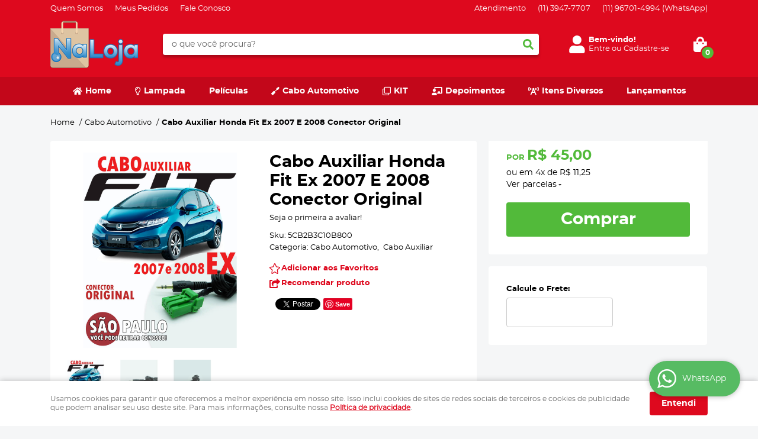

--- FILE ---
content_type: text/html; charset=UTF-8
request_url: https://www.naloja.com.br/cabo-auxiliar/cabo-auxiliar-honda-fit-ex-2007-e-2008-conector-original--p
body_size: 74938
content:

<!DOCTYPE html>
<html lang="pt-br">

<head prefix="og: http://ogp.me/ns#  fb: http://ogp.me/ns/fb#  product: http://ogp.me/ns/product#">
	<meta http-equiv="Content-Type" content="text/html; charset=utf-8" />	<title>Cabo Auxiliar Honda Fit Ex 2007 E 2008 Conector Original</title>
	<meta name="description" content="Cabo construído com material de extrema qualidade 100% testado e aprovado pelos nossos clientes! Clique e conheça AGORA." /><meta name="keywords" content="" /><meta name="google-site-verification" content="IV2Subk7mBiFYDB_ucnQeUtHKoie0hA2raUjpnmwYJA" /><link href="https://36754.cdn.simplo7.net/static/36754/configuracao/favicon_155460376942294.png" type="image/x-icon" rel="icon" /><link href="https://36754.cdn.simplo7.net/static/36754/configuracao/favicon_155460376942294.png" type="image/x-icon" rel="shortcut icon" />
<meta property="fb:app_id" content="197710707534212" />
<meta property="og:url" content="https://www.naloja.com.br/cabo-auxiliar/cabo-auxiliar-honda-fit-ex-2007-e-2008-conector-original--p" />
<meta property="og:type" content="og:product" />
<meta property="og:title" content="Cabo Auxiliar Honda Fit Ex 2007 E 2008 Conector Original" />
<meta property="og:description" content="" />
<meta property="og:site_name" content="NALOJA - Peças de Reposição AUTO" />


<meta property="og:image" content="https://36754.cdn.simplo7.net/static/36754/sku/cabo-auxiliar-cabo-auxiliar-honda-fit-ex-2007-e-2008-conector-original--p-1555215371877.jpg" />
<meta property="og:image:secure_url" content="https://36754.cdn.simplo7.net/static/36754/sku/cabo-auxiliar-cabo-auxiliar-honda-fit-ex-2007-e-2008-conector-original--p-1555215371877.jpg" />
<meta property="og:image:url" content="https://36754.cdn.simplo7.net/static/36754/sku/cabo-auxiliar-cabo-auxiliar-honda-fit-ex-2007-e-2008-conector-original--p-1555215371877.jpg" />
<meta property="og:image:type" content="image/jpeg" />
<meta property="og:image:width" content="800">
<meta property="og:image:height" content="600">
<!-- Global Site Tag (gtag.js) - Google Analytics -->
<script async src="https://www.googletagmanager.com/gtag/js?id=UA-140728676-1"></script>
<script>
  window.dataLayer = window.dataLayer || [];
  function gtag(){dataLayer.push(arguments);}
  gtag('js', new Date());

  gtag('config', 'UA-140728676-1');
</script><!-- Google Tag Manager -->
<script>(function(w,d,s,l,i){w[l]=w[l]||[];w[l].push({'gtm.start':
new Date().getTime(),event:'gtm.js'});var f=d.getElementsByTagName(s)[0],
j=d.createElement(s),dl=l!='dataLayer'?'&l='+l:'';j.async=true;j.src=
'https://www.googletagmanager.com/gtm.js?id='+i+dl;f.parentNode.insertBefore(j,f);
})(window,document,'script','dataLayer','GTM-NFZKR67');</script>
<!-- End Google Tag Manager -->
<style type="text/css">
	html,body,div,span,applet,object,iframe,table,caption,tbody,tfoot,thead,tr,th,td,del,dfn,em,font,img,ins,kbd,q,s,samp,small,strike,strong,sub,sup,tt,var,h1,h2,h3,h4,h5,h6,p,blockquote,pre,a,abbr,acronym,address,big,cite,code,dl,dt,dd,ol,ul,li,fieldset,form,label,legend{vertical-align:top;font-family:inherit;font-weight:inherit;font-style:inherit;font-size:100%;outline:0;padding:0;margin:0;border:0}i,cite,em,var,address,dfn{font-style:italic}body{font-family:Arial,Sans-serif;font-size:13px;font-weight:normal;line-height:20px}.grid-cep{display:inline;float:left;width:120px}:focus{outline:0}ins,del{text-decoration:none}a{color:inherit;text-decoration:none}a:hover{text-decoration:underline}strong,b{font-weight:bold}ol,ul{list-style:none}table{border-collapse:separate;border-spacing:0}caption,th,td{font-weight:normal;text-align:left}blockquote:before,blockquote:after,q:before,q:after{content:""}blockquote,q{quotes:"" ""}input[type="button"],input[type="submit"],input[type="reset"],input[type="file"]::-webkit-file-upload-button,button,input[type="color"],input[type="email"],input[type="number"],input[type="password"],input[type="tel"],input[type="url"],input[type="text"]{margin:0;padding:0;outline:0;vertical-align:top;-webkit-box-sizing:border-box;-moz-box-sizing:border-box;box-sizing:border-box}img{display:block}div[class^="element"]{display:inline-block;position:relative;-webkit-box-sizing:border-box;-moz-box-sizing:border-box;box-sizing:border-box}.pull-left,.push-left{float:left}.pull-right,.push-right{float:right}.info-phone a{text-decoration:none}.container-12 .grid-auto{display:inline;float:left;margin-left:10px;margin-right:10px;width:auto}iframe[name="google_conversion_frame"]{height:0;position:absolute}.img-lazy-hidden{visibility:hidden;-webkit-opacity:calc(0 / 100);-moz-opacity:calc(0 / 100);opacity:calc(0 / 100);-ms-filter:"progid:DXImageTransform.Microsoft.Alpha"(Opacity=0);filter:progid:DXImageTransform.Microsoft.Alpha(opacity=0)}.element-product-description .product-view,.element-product-info .product-view,.element-product-description .product-view-content,.element-product-info .product-view-content{padding:0 !important;max-width:100% !important;width:100% !important}.text-red{color:#DA4336}.text-green{color:#2CA26E}input[type="email"],input[type="number"],input[type="password"],input[type="tel"],input[type="url"],input[type="text"],input[type="search"],input[type="creditcard"],input[type="cpf"],select,textarea{background:#fff;border:1px solid #000;display:inline-block;line-height:14px;margin:0;width:100%;-webkit-box-sizing:border-box;-moz-box-sizing:border-box;box-sizing:border-box}input[type="email"][disabled],input[type="number"][disabled],input[type="password"][disabled],input[type="tel"][disabled],input[type="url"][disabled],input[type="text"][disabled],input[type="search"][disabled],input[type="creditcard"][disabled],input[type="cpf"][disabled],select[disabled],textarea[disabled]{background:rgba(217,217,217,0.75);cursor:not-allowed}input[type="email"][readonly],input[type="number"][readonly],input[type="password"][readonly],input[type="tel"][readonly],input[type="url"][readonly],input[type="text"][readonly],input[type="search"][readonly],input[type="creditcard"][readonly],input[type="cpf"][readonly],select[readonly],textarea[readonly]{background:rgba(217,217,217,0.5)}input[type="email"],input[type="number"],input[type="password"],input[type="tel"],input[type="url"],input[type="text"],input[type="search"],input[type="creditcard"],input[type="cpf"]{padding:7px 5px}input[type="email"].input-loading,input[type="number"].input-loading,input[type="password"].input-loading,input[type="tel"].input-loading,input[type="url"].input-loading,input[type="text"].input-loading,input[type="search"].input-loading,input[type="creditcard"].input-loading,input[type="cpf"].input-loading{background:url("https://cdn.simplo7.net/static/webroot/img/frontend/loading-small.gif") no-repeat right center #fff}input[type="email"].error,input[type="number"].error,input[type="password"].error,input[type="tel"].error,input[type="url"].error,input[type="text"].error,input[type="search"].error,input[type="creditcard"].error,input[type="cpf"].error{border-color:#e95b4c !important;-webkit-box-shadow:0 0 10px rgba(233,91,76,0.5);-moz-box-shadow:0 0 10px rgba(233,91,76,0.5);box-shadow:0 0 10px rgba(233,91,76,0.5)}select{background:url("https://cdn.simplo7.net/static/webroot/img/frontend/arrow-select.png") no-repeat right center #fff;cursor:pointer;padding:8px 40px 8px 6px;-webkit-appearance:none;-moz-appearance:none;appearance:none}textarea{resize:vertical}textarea.error{border-color:#e95b4c !important;-webkit-box-shadow:0 0 10px rgba(233,91,76,0.5);-moz-box-shadow:0 0 10px rgba(233,91,76,0.5);box-shadow:0 0 10px rgba(233,91,76,0.5)}.label-block{clear:both;display:block}label.error{clear:both;color:#e95b4c;display:block;font-size:14px;line-height:20px}.row,.final-product-row{display:table;position:relative;width:100%;-webkit-box-sizing:border-box;-moz-box-sizing:border-box;box-sizing:border-box}.btn-upload{overflow:hidden}.btn-upload .input-file-upload{cursor:pointer;position:absolute;font-size:100px;left:-20px;top:-60px;-webkit-opacity:calc(0 / 100);-moz-opacity:calc(0 / 100);opacity:calc(0 / 100);-ms-filter:"progid:DXImageTransform.Microsoft.Alpha"(Opacity=0);filter:progid:DXImageTransform.Microsoft.Alpha(opacity=0)}.btn-upload .input-file-upload::-webkit-file-upload-button{cursor:pointer}label a{font-size:inherit !important;line-height:inherit !important;vertical-align:initial !important}.label-inline-auto{display:inline;float:left;line-height:30px;margin-right:10px}#foo,.box-pix-btn input{text-transform:initial !important}.switch{background:#A6B6CC;cursor:pointer;display:inline-block;height:24px;overflow:hidden;position:relative;vertical-align:middle;width:44px;-webkit-border-radius:12px;-moz-border-radius:12px;border-radius:12px;-webkit-background-clip:padding-box;-moz-background-clip:padding;background-clip:padding-box;-webkit-transition:background .35s ease-in-out;-moz-transition:background .35s ease-in-out;-ms-transition:background .35s ease-in-out;-o-transition:background .35s ease-in-out;-webkit-user-select:none;-moz-user-select:none;user-select:none}.switch:not(.active){filter:grayscale(1)}.switch input{left:-999999px;position:absolute}.switch span{background:#fff;display:block;height:16px;left:4px;position:absolute;top:4px;width:16px;-webkit-border-radius:8px;-moz-border-radius:8px;border-radius:8px;-webkit-background-clip:padding-box;-moz-background-clip:padding;background-clip:padding-box;-webkit-transition:left .3s linear;-moz-transition:left .3s linear;-ms-transition:left .3s linear;-o-transition:left .3s linear}.switch.active{background:var(--base-color)}.switch.active span{left:24px}.btn-toolbar{display:table;margin-top:20px;position:relative;width:100%}.btn-toolbar .btn+.btn{margin-left:10px !important}.btn{background:#000;border:0;color:#fff;cursor:pointer;display:inline-block;padding:7px 15px;position:relative;text-align:center;text-decoration:none;-webkit-box-sizing:border-box;-moz-box-sizing:border-box;box-sizing:border-box;-webkit-user-select:none;-moz-user-select:none;user-select:none}.btn .btn-icon,.btn .btn-text{vertical-align:top}.btn .btn-icon{display:none;margin-right:5px}.btn .btn-text-top{color:#fff;display:inline-block;font-size:18px;font-weight:bold;line-height:24px;text-transform:uppercase;width:100%}.btn .btn-text{display:inline-block;line-height:16px}.btn.btn-blue{background-color:#3498db;background:-webkit-gradient(linear, left top, left bottom, from(#3498db), to(#2980b9));background:-webkit-linear-gradient(top, #3498db, #2980b9);background:-moz-linear-gradient(top, #3498db, #2980b9);background:-ms-linear-gradient(top, #3498db, #2980b9);background:-o-linear-gradient(top, #3498db, #2980b9);border-color:#1d5a82;color:#fff}.btn.btn-blue:hover{background-color:#4aa3df;background:-webkit-gradient(linear, left top, left bottom, from(#4aa3df), to(#2e8ece));background:-webkit-linear-gradient(top, #4aa3df, #2e8ece);background:-moz-linear-gradient(top, #4aa3df, #2e8ece);background:-ms-linear-gradient(top, #4aa3df, #2e8ece);background:-o-linear-gradient(top, #4aa3df, #2e8ece)}.btn.btn-blue:active,.btn.btn-blue:focus{background-color:#258cd1;background:-webkit-gradient(linear, left top, left bottom, from(#258cd1), to(#2472a4));background:-webkit-linear-gradient(top, #258cd1, #2472a4);background:-moz-linear-gradient(top, #258cd1, #2472a4);background:-ms-linear-gradient(top, #258cd1, #2472a4);background:-o-linear-gradient(top, #258cd1, #2472a4)}.btn.btn-block{display:block;width:100%}.btn.rebuy-button{background:#2ecc71;border-color:#25a25a}.btn.rebuy-button:hover{background:#29b765}.btn.rebuy-button span[class^="icon"]{background:url("https://cdn.simplo7.net/static/webroot/img/frontend/icon-rebuy.png") no-repeat;display:inline-block;margin:1px 2px 1px 0;height:16px;width:16px}.btn:hover{text-decoration:none}.btn[disabled="disabled"],.btn:disabled{cursor:not-allowed;filter:grayscale(1);-webkit-opacity:calc(50 / 100);-moz-opacity:calc(50 / 100);opacity:calc(50 / 100);-ms-filter:"progid:DXImageTransform.Microsoft.Alpha"(Opacity=50);filter:progid:DXImageTransform.Microsoft.Alpha(opacity=50)}.wrapper-btn-actions .btn{margin:5px}.btn-sm{padding:.25rem .5rem !important}.btn-sm .btn-text{font-size:.875rem}.btn-xs{padding:.125rem .5rem !important}.btn-xs .btn-text{font-size:.875rem !important}.mask-msg,.msg-mask{background:#fff;bottom:0;left:0;position:fixed;right:0;top:0;z-index:999999;-webkit-opacity:calc(60 / 100);-moz-opacity:calc(60 / 100);opacity:calc(60 / 100);-ms-filter:"progid:DXImageTransform.Microsoft.Alpha"(Opacity=60);filter:progid:DXImageTransform.Microsoft.Alpha(opacity=60)}.msg-product-add{background:url("https://cdn.simplo7.net/static/webroot/img/frontend/icon-ok.png") no-repeat 20px center #2ecc71;background:url("https://cdn.simplo7.net/static/webroot/img/frontend/icon-ok.png") no-repeat 20px center rgba(46,204,113,0.9);color:#fff;left:50%;margin-left:-360px;padding:40px 20px 40px 100px;position:fixed;top:20px;text-align:left;width:740px;z-index:1000000;-webkit-border-radius:10px;-moz-border-radius:10px;border-radius:10px;-webkit-background-clip:padding-box;-moz-background-clip:padding;background-clip:padding-box;-webkit-box-shadow:0 0 15px rgba(46,204,113,0.75);-moz-box-shadow:0 0 15px rgba(46,204,113,0.75);box-shadow:0 0 15px rgba(46,204,113,0.75);-webkit-box-sizing:border-box;-moz-box-sizing:border-box;box-sizing:border-box}.msg-product-add .msg-text-top{font-size:26px;line-height:36px}.msg-product-add .close-msg{color:#000;font-size:30px;margin-top:-10px;position:absolute;right:20px;text-decoration:none;top:50%;-webkit-opacity:calc(30 / 100);-moz-opacity:calc(30 / 100);opacity:calc(30 / 100);-ms-filter:"progid:DXImageTransform.Microsoft.Alpha"(Opacity=30);filter:progid:DXImageTransform.Microsoft.Alpha(opacity=30)}.msg-product-add .close-msg:hover{-webkit-opacity:calc(60 / 100);-moz-opacity:calc(60 / 100);opacity:calc(60 / 100);-ms-filter:"progid:DXImageTransform.Microsoft.Alpha"(Opacity=60);filter:progid:DXImageTransform.Microsoft.Alpha(opacity=60)}.msg,.message{color:#fff;font-size:16px;line-height:24px;left:50%;margin-left:-360px;padding:40px 20px 40px 100px;position:fixed;top:20px;text-align:left;width:740px;z-index:1000000;-webkit-border-radius:10px;-moz-border-radius:10px;border-radius:10px;-webkit-background-clip:padding-box;-moz-background-clip:padding;background-clip:padding-box;-webkit-box-sizing:border-box;-moz-box-sizing:border-box;box-sizing:border-box}.msg.msg-error,.message.msg-error,.msg.error,.message.error{background:url("https://cdn.simplo7.net/static/webroot/img/frontend/icon-error.png") no-repeat 20px center rgba(192,57,43,0.9);-webkit-box-shadow:0 0 15px rgba(192,57,43,0.75);-moz-box-shadow:0 0 15px rgba(192,57,43,0.75);box-shadow:0 0 15px rgba(192,57,43,0.75)}.msg.msg-masked-success,.message.msg-masked-success,.msg.msg-success,.message.msg-success,.msg.success,.message.success{background:url("https://cdn.simplo7.net/static/webroot/img/frontend/icon-ok.png") no-repeat 20px center #2ecc71;background:url("https://cdn.simplo7.net/static/webroot/img/frontend/icon-ok.png") no-repeat 20px center rgba(46,204,113,0.9);-webkit-box-shadow:0 0 15px rgba(46,204,113,0.75);-moz-box-shadow:0 0 15px rgba(46,204,113,0.75);box-shadow:0 0 15px rgba(46,204,113,0.75)}.msg.msg-warning,.message.msg-warning,.msg.msg-masked-warning,.message.msg-masked-warning,.msg.warning,.message.warning{background:url("https://cdn.simplo7.net/static/webroot/img/frontend/icon-warning.png") no-repeat 20px center #f39c12;background:url("https://cdn.simplo7.net/static/webroot/img/frontend/icon-warning.png") no-repeat 20px center rgba(243,156,18,0.9);-webkit-box-shadow:0 0 15px rgba(243,156,18,0.75);-moz-box-shadow:0 0 15px rgba(243,156,18,0.75);box-shadow:0 0 15px rgba(243,156,18,0.75)}.msg.msg-info,.message.msg-info,.msg.info,.message.info{background:url("https://cdn.simplo7.net/static/webroot/img/frontend/icon-info.png") no-repeat 20px center #3498db;background:url("https://cdn.simplo7.net/static/webroot/img/frontend/icon-info.png") no-repeat 20px center rgba(52,152,219,0.9);-webkit-box-shadow:0 0 15px rgba(52,152,219,0.75);-moz-box-shadow:0 0 15px rgba(52,152,219,0.75);box-shadow:0 0 15px rgba(52,152,219,0.75)}.msg p,.message p{font-size:16px;line-height:24px}.msg p a,.message p a{text-decoration:none}.msg .msg-text-top,.message .msg-text-top{font-size:26px;line-height:36px}.msg .msg-text-bottom,.message .msg-text-bottom{font-size:16px;line-height:30px}.msg .msg-text-bottom a,.message .msg-text-bottom a{border:2px solid #fff;display:inline-block;line-height:20px;margin:0 2px;padding:3px 10px;text-decoration:none;-webkit-border-radius:6px;-moz-border-radius:6px;border-radius:6px;-webkit-background-clip:padding-box;-moz-background-clip:padding;background-clip:padding-box}.msg .close-msg,.message .close-msg,.msg .message-close,.message .message-close,.msg .msg-close,.message .msg-close,.msg .close,.message .close{color:#000;font-size:30px;margin-top:-10px;position:absolute;right:20px;text-decoration:none;top:50%;-webkit-opacity:calc(30 / 100);-moz-opacity:calc(30 / 100);opacity:calc(30 / 100);-ms-filter:"progid:DXImageTransform.Microsoft.Alpha"(Opacity=30);filter:progid:DXImageTransform.Microsoft.Alpha(opacity=30)}.msg .close-msg:hover,.message .close-msg:hover,.msg .message-close:hover,.message .message-close:hover,.msg .msg-close:hover,.message .msg-close:hover,.msg .close:hover,.message .close:hover{-webkit-opacity:calc(60 / 100);-moz-opacity:calc(60 / 100);opacity:calc(60 / 100);-ms-filter:"progid:DXImageTransform.Microsoft.Alpha"(Opacity=60);filter:progid:DXImageTransform.Microsoft.Alpha(opacity=60)}.msg .btn,.message .btn{margin:10px 10px 0 0}.message-animated{color:#fff;left:50%;margin-left:-360px;padding:40px 20px 40px 100px;position:fixed;top:20px;text-align:left;width:740px;z-index:1000000;-webkit-border-radius:10px;-moz-border-radius:10px;border-radius:10px;-webkit-background-clip:padding-box;-moz-background-clip:padding;background-clip:padding-box;-webkit-box-sizing:border-box;-moz-box-sizing:border-box;box-sizing:border-box}.message-animated.error{background:url("https://cdn.simplo7.net/static/webroot/img/frontend/icon-error.png") no-repeat 20px center #c0392b;background:url("https://cdn.simplo7.net/static/webroot/img/frontend/icon-error.png") no-repeat 20px center rgba(192,57,43,0.9);-webkit-box-shadow:0 0 15px rgba(192,57,43,0.75);-moz-box-shadow:0 0 15px rgba(192,57,43,0.75);box-shadow:0 0 15px rgba(192,57,43,0.75)}.message-animated.success{background:url("https://cdn.simplo7.net/static/webroot/img/frontend/icon-ok.png") no-repeat 20px center #2ecc71;background:url("https://cdn.simplo7.net/static/webroot/img/frontend/icon-ok.png") no-repeat 20px center rgba(46,204,113,0.9);-webkit-box-shadow:0 0 15px rgba(46,204,113,0.75);-moz-box-shadow:0 0 15px rgba(46,204,113,0.75);box-shadow:0 0 15px rgba(46,204,113,0.75)}.message-animated.warning{background:url("https://cdn.simplo7.net/static/webroot/img/frontend/icon-warning.png") no-repeat 20px center #f39c12;background:url("https://cdn.simplo7.net/static/webroot/img/frontend/icon-warning.png") no-repeat 20px center rgba(243,156,18,0.9);-webkit-box-shadow:0 0 15px rgba(243,156,18,0.75);-moz-box-shadow:0 0 15px rgba(243,156,18,0.75);box-shadow:0 0 15px rgba(243,156,18,0.75)}.message-animated.info{background:url("https://cdn.simplo7.net/static/webroot/img/frontend/icon-info.png") no-repeat 20px center #3498db;background:url("https://cdn.simplo7.net/static/webroot/img/frontend/icon-info.png") no-repeat 20px center rgba(52,152,219,0.9);-webkit-box-shadow:0 0 15px rgba(52,152,219,0.75);-moz-box-shadow:0 0 15px rgba(52,152,219,0.75);box-shadow:0 0 15px rgba(52,152,219,0.75)}.message-animated p{font-size:16px;line-height:24px}.message-animated p a{text-decoration:none}.message-animated .close-msg,.message-animated .message-close{color:#000;font-size:30px;margin-top:-10px;position:absolute;right:20px;text-decoration:none;top:50%;-webkit-opacity:calc(30 / 100);-moz-opacity:calc(30 / 100);opacity:calc(30 / 100);-ms-filter:"progid:DXImageTransform.Microsoft.Alpha"(Opacity=30);filter:progid:DXImageTransform.Microsoft.Alpha(opacity=30)}.message-animated .close-msg:hover,.message-animated .message-close:hover{-webkit-opacity:calc(60 / 100);-moz-opacity:calc(60 / 100);opacity:calc(60 / 100);-ms-filter:"progid:DXImageTransform.Microsoft.Alpha"(Opacity=60);filter:progid:DXImageTransform.Microsoft.Alpha(opacity=60)}.order-message{background:url("https://cdn.simplo7.net/static/webroot/img/frontend/icon-ok.png") no-repeat 20px center #2ecc71;background:url("https://cdn.simplo7.net/static/webroot/img/frontend/icon-ok.png") no-repeat 20px center rgba(46,204,113,0.9);display:table;margin-bottom:20px;padding:30px 20px 30px 100px;text-align:left;width:100%;-webkit-border-radius:10px;-moz-border-radius:10px;border-radius:10px;-webkit-background-clip:padding-box;-moz-background-clip:padding;background-clip:padding-box;-webkit-box-shadow:0 0 15px rgba(46,204,113,0.75);-moz-box-shadow:0 0 15px rgba(46,204,113,0.75);box-shadow:0 0 15px rgba(46,204,113,0.75);-webkit-box-sizing:border-box;-moz-box-sizing:border-box;box-sizing:border-box}.order-message.order-message-error{background:url("https://cdn.simplo7.net/static/webroot/img/frontend/icon-error.png") no-repeat 20px center #c0392b;background:url("https://cdn.simplo7.net/static/webroot/img/frontend/icon-error.png") no-repeat 20px center rgba(192,57,43,0.9);-webkit-box-shadow:0 0 15px rgba(192,57,43,0.75);-moz-box-shadow:0 0 15px rgba(192,57,43,0.75);box-shadow:0 0 15px rgba(192,57,43,0.75)}.order-message.order-message-yellow{background:url("https://cdn.simplo7.net/static/webroot/img/frontend/icon-warning.png") no-repeat 20px center #f1c40f;background:url("https://cdn.simplo7.net/static/webroot/img/frontend/icon-warning.png") no-repeat 20px center rgba(241,196,15,0.9);-webkit-box-shadow:0 0 15px rgba(241,196,15,0.75);-moz-box-shadow:0 0 15px rgba(241,196,15,0.75);box-shadow:0 0 15px rgba(241,196,15,0.75)}.order-message.order-message-yellow p{margin-bottom:10px}.order-message p{color:#fff;font-size:14px}.order-message .order-message-button p{float:left;margin:20px 10px 20px 0}.order-message .order-message-button .btn{background:#224982 !important;border:0 !important;float:right;height:auto !important;padding:20px 40px !important;-webkit-box-shadow:0 0 10px rgba(34, 73, 130, .9) !important;-moz-box-shadow:0 0 10px rgba(34, 73, 130, .9) !important;box-shadow:0 0 10px rgba(34, 73, 130, .9) !important;-webkit-border-radius:6px !important;-moz-border-radius:6px !important;border-radius:6px !important;-webkit-background-clip:padding-box;-moz-background-clip:padding;background-clip:padding-box}.order-message .order-message-button .btn .btn-text{color:#fff !important;font-size:16px !important;line-height:20px !important}.order-message .order-message-button .btn:hover{background:#3498db !important}.no-rgba .msg-product-add,.no-rgba .msg,.no-rgba .order-message,.no-rgba .message-animated{-webkit-opacity:calc(90 / 100);-moz-opacity:calc(90 / 100);opacity:calc(90 / 100);-ms-filter:"progid:DXImageTransform.Microsoft.Alpha"(Opacity=90);filter:progid:DXImageTransform.Microsoft.Alpha(opacity=90)}.msg-inline{color:#fff;font-size:14px;line-height:18px;margin-bottom:20px;padding:15px;-webkit-border-radius:4px;-moz-border-radius:4px;border-radius:4px;-webkit-background-clip:padding-box;-moz-background-clip:padding;background-clip:padding-box}.msg-inline.success{background:rgba(46,204,113,0.9);-webkit-box-shadow:0 0 15px rgba(46,204,113,0.75);-moz-box-shadow:0 0 15px rgba(46,204,113,0.75);box-shadow:0 0 15px rgba(46,204,113,0.75)}.msg-inline.error{background:rgba(192,57,43,0.9);-webkit-box-shadow:0 0 15px rgba(192,57,43,0.75);-moz-box-shadow:0 0 15px rgba(192,57,43,0.75);box-shadow:0 0 15px rgba(192,57,43,0.75)}.msg-inline.warning{background:rgba(243,156,18,0.9);-webkit-box-shadow:0 0 15px rgba(243,156,18,0.75);-moz-box-shadow:0 0 15px rgba(243,156,18,0.75);box-shadow:0 0 15px rgba(243,156,18,0.75)}.msg-inline.info{background:rgba(52,152,219,0.9);-webkit-box-shadow:0 0 15px rgba(52,152,219,0.75);-moz-box-shadow:0 0 15px rgba(52,152,219,0.75);box-shadow:0 0 15px rgba(52,152,219,0.75)}#header-main div[class^="header-"]{display:table;padding:5px 0;width:100%}#header-main div[class^="element-"]{display:table-cell;vertical-align:middle}#nav-main div[class^="element-"]{margin-bottom:20px;width:100%}.element-banner-main,.element-banner-stripe,.element-banner-shop{margin-bottom:20px}.bx-wrapper{margin:0 auto;position:relative;padding:0;*zoom:1;-webkit-box-sizing:border-box;-moz-box-sizing:border-box;box-sizing:border-box}.bx-wrapper img{display:block;margin:0 auto;max-width:100%}.bx-wrapper .bx-viewport{-webkit-box-sizing:border-box;-moz-box-sizing:border-box;box-sizing:border-box;-webkit-transform:translatez(0);-moz-transform:translatez(0);-ms-transform:translatez(0);-o-transform:translatez(0)}.bx-wrapper .bx-viewport ul li{-webkit-backface-visibility:hidden;-moz-backface-visibility:hidden;backface-visibility:hidden}.bx-wrapper .bx-viewport #product-list .product-list-item{clear:none !important;margin:0 20px 0 0 !important}.bx-wrapper .bx-controls-auto{bottom:0;position:absolute;width:100%}.bx-wrapper .bx-loading{display:none !important}.bx-wrapper .bx-pager .bx-pager-item,.bx-wrapper .bx-controls-auto .bx-pager-item,.bx-wrapper .bx-pager .bx-controls-auto-item,.bx-wrapper .bx-controls-auto .bx-controls-auto-item{display:inline-block;*display:inline;*zoom:1}.bx-wrapper .bx-controls-direction a{overflow:hidden;position:absolute;text-align:center;z-index:90}.bx-wrapper .bx-controls-direction a.disabled{cursor:not-allowed;-webkit-opacity:calc(60 / 100);-moz-opacity:calc(60 / 100);opacity:calc(60 / 100);-ms-filter:"progid:DXImageTransform.Microsoft.Alpha"(Opacity=60);filter:progid:DXImageTransform.Microsoft.Alpha(opacity=60)}.bx-wrapper .bx-controls-auto{text-align:center}.bx-wrapper .bx-caption{background:#666 \9;background:rgba(80,80,80,0.75);bottom:0;left:0;position:absolute;width:100%}.bx-wrapper.horizontal .bx-viewport{height:auto !important}.bx-wrapper.horizontal .bx-controls-direction a{top:50%}.bx-wrapper.horizontal .bx-controls-direction a.bx-prev{left:0}.bx-wrapper.horizontal .bx-controls-direction a.bx-next{right:0}.bx-wrapper.vertical .bx-controls-direction a{left:50%}.bx-wrapper.vertical .bx-controls-direction a.bx-prev{top:0}.bx-wrapper.vertical .bx-controls-direction a.bx-next{bottom:0}#vitrine{-webkit-box-sizing:border-box;-moz-box-sizing:border-box;box-sizing:border-box}.element-content{margin:0 !important;width:100%}.content-main-cols-1 #vitrine{width:100%}.list-item{display:table;margin-top:10px;width:100%;-webkit-box-sizing:border-box;-moz-box-sizing:border-box;box-sizing:border-box}.list-item li{display:table;margin:4px 0;position:relative;width:100%;-webkit-box-sizing:border-box;-moz-box-sizing:border-box;box-sizing:border-box}.list-item-wrapper-center{display:table;margin-left:auto;margin-right:auto}.row{display:table;position:relative;width:100%;-webkit-box-sizing:border-box;-moz-box-sizing:border-box;box-sizing:border-box}.row.row-center{text-align:center}.header-box-content{display:table;position:relative;width:100%}.header-box-content h1 span[class^="icon"],.header-box-content h2 span[class^="icon"],.header-box-content .title-primary span[class^="icon"],.header-box-content .title-secundary span[class^="icon"]{display:none}.box{border:1px solid #000;padding:10px;position:relative;-webkit-box-sizing:border-box;-moz-box-sizing:border-box;box-sizing:border-box}.box .box-header{position:relative}.box .box-header .box-title{color:#666;display:block;font-size:16px;line-height:30px}.box .box-content{position:relative;padding-top:10px}.box .box-content p{line-height:20px}#content-main{display:table;margin-bottom:20px;width:100%}#content-main div[class^="element-"]+div[class^="element-"]{margin-top:20px}.element-latest,.element-highlight,.element-bestseller,.element-promotion,.element-banner-shop,.element-tags-vitrine,.element-newsletter-vitrine{display:table !important;position:relative;width:100% !important}.element-vitrine-brand{width:100%}.element-vitrine-brand .vitrine-brand .vitrine-brand-list{display:table;width:100%}.element-vitrine-brand .vitrine-brand .vitrine-brand-list .vitrine-brand-item{display:inline;float:left}.wrapper-form-contact,.wrapper-content-contact{display:inline;float:left;margin:0 1%;width:48%}.wrapper-form-contact #div-captcha{padding:0 0 0 120px}.wrapper-form-contact .text-private-policy{margin-left:120px;padding:15px 0}.wrapper-form-contact textarea.error{border-color:#e95b4c !important;-webkit-box-shadow:0 0 10px rgba(233,91,76,0.5);-moz-box-shadow:0 0 10px rgba(233,91,76,0.5);box-shadow:0 0 10px rgba(233,91,76,0.5)}.label-inline{display:inline;float:left;padding-right:10px;width:110px}.input-inline{margin-left:120px}.row-btn-submit{margin-top:20px}.msg-empty{color:#ccc;font-size:30px;line-height:40px;padding:20px 0 100px;text-align:center}ol.ordered-list{list-style:initial;list-style-position:inside;list-style-type:decimal;margin-bottom:10px}ol.ordered-list li+li{margin-top:10px}.page-content p,.page-content h1,.page-content h2,.page-content h3,.page-content h4,.page-content h5,.page-content h6{margin-bottom:10px}.wrapper-captcha{display:table;margin:10px auto}.wrapper-form-contact .btn{float:right}.text-center{text-align:center !important}.text-left{text-align:center !important}.text-right{text-align:right !important}.loading-page{background:url("https://cdn.simplo7.net/static/webroot/img/frontend/loading-box.gif") no-repeat center center rgba(255,255,255,0.75);bottom:0;left:0;position:fixed;right:0;top:0;z-index:1000050}.element-product-description .product-view-content,.element-product-info .product-view-content{word-break:break-word}.element-product-description .product-view-content:not(.wrapper-table-kit) img,.element-product-info .product-view-content:not(.wrapper-table-kit) img{height:auto !important;max-width:100% !important}.element-product-description .product-view-content:not(.wrapper-table-kit) div,.element-product-info .product-view-content:not(.wrapper-table-kit) div{max-width:100% !important;width:auto !important}.element-product-description .product-view-content:not(.wrapper-table-kit) table,.element-product-info .product-view-content:not(.wrapper-table-kit) table{width:100% !important}#nav-bottom div[class^="element"]{margin-bottom:20px;width:100%}#footer-main{margin-top:40px;padding:20px 0}#footer-main .footer-main-inner div[class^="footer-"]{display:table;position:relative;width:100%}#footer-main .footer-main-inner div[class^="footer-"]+div[class^="footer-"]{margin-top:20px}#footer-main div[class^="element-"]{float:left}#footer-main .title-footer{display:block}iframe[name="google_conversion_frame"]{left:-55555px;position:absolute}.text-primary{color:var(--base-color)}.h1,.h2,.h3,.h4,.h5,.h6{color:var(--title-color);font-weight:500;line-height:1.2;margin-bottom:.5rem}.h1{font-size:1.75rem}.h2{font-size:1.5rem}.h3{font-size:1.25rem}.h4{font-size:1rem}.h5{font-size:.875rem}.h6{font-size:.875rem}.fs-1{font-size:2.5rem !important}.fs-2{font-size:2rem!important}.fs-3{font-size:1.75rem !important}.fs-4{font-size:1.5rem !important}.fs-5{font-size:1.25rem !important}.fs-6{font-size:1rem!important}.lh-1{line-height:1 !important}.lh-sm{line-height:1.25 !important}.lh-base{line-height:1.5 !important}.lh-lg{line-height:2 !important}.text-decoration-underline{text-decoration:underline !important}.text-decoration-line-through{text-decoration:line-through !important}.text-decoration-none{text-decoration:none !important}.bx-wrapper{margin:0 auto;position:relative;padding:0;*zoom:1;-webkit-box-sizing:border-box;-moz-box-sizing:border-box;box-sizing:border-box}.bx-wrapper img{display:block;margin:0 auto;max-width:100%}.bx-wrapper .bx-viewport{-webkit-box-sizing:border-box;-moz-box-sizing:border-box;box-sizing:border-box;-webkit-transform:translatez(0);-moz-transform:translatez(0);-ms-transform:translatez(0);-o-transform:translatez(0)}.bx-wrapper .bx-viewport ul li{-webkit-backface-visibility:hidden;-moz-backface-visibility:hidden;backface-visibility:hidden}.bx-wrapper .bx-viewport #product-list .product-list-item{clear:none !important;margin:0 20px 0 0 !important}.bx-wrapper .bx-controls-auto{bottom:0;position:absolute;width:100%}.bx-wrapper .bx-loading{display:none !important}.bx-wrapper .bx-pager .bx-pager-item,.bx-wrapper .bx-controls-auto .bx-pager-item,.bx-wrapper .bx-pager .bx-controls-auto-item,.bx-wrapper .bx-controls-auto .bx-controls-auto-item{display:inline-block;*display:inline;*zoom:1}.bx-wrapper .bx-controls-direction a{overflow:hidden;position:absolute;text-align:center;z-index:90}.bx-wrapper .bx-controls-direction a.disabled{cursor:not-allowed;-webkit-opacity:calc(60 / 100);-moz-opacity:calc(60 / 100);opacity:calc(60 / 100);-ms-filter:"progid:DXImageTransform.Microsoft.Alpha"(Opacity=60);filter:progid:DXImageTransform.Microsoft.Alpha(opacity=60)}.bx-wrapper .bx-controls-auto{text-align:center}.bx-wrapper .bx-caption{background:#666 \9;background:rgba(80,80,80,0.75);bottom:0;left:0;position:absolute;width:100%}.bx-wrapper.horizontal .bx-viewport{height:auto !important}.bx-wrapper.horizontal .bx-controls-direction a{top:50%}.bx-wrapper.horizontal .bx-controls-direction a.bx-prev{left:0}.bx-wrapper.horizontal .bx-controls-direction a.bx-next{right:0}.bx-wrapper.vertical .bx-controls-direction a{left:50%}.bx-wrapper.vertical .bx-controls-direction a.bx-prev{top:0}.bx-wrapper.vertical .bx-controls-direction a.bx-next{bottom:0}.bg-light{background-color:#F1F3F6 !important}#instagram-feed{display:none !important}
	</style>
<style type="text/css">
	:root {
		--base-color: #de091e;
		--sec-color: #52ba3a;
		--btn-color: #52ba3a;
		--btn-detail-color: #52ba3a;
		--btn-tellme-color: #de091e;
		--bg-shop: #f5f6f7;
		--bg-color: #f5f6f7;
				--font-title: montserrat_bold;
		--font-base: montserrat_regular;
		--menu-color: #c3071a;
		--menu-text-color: #ffffff;
		--footer-color: #ffffff;
		--footer-text-color: #000000;
		--text-color: #000000;
		--title-color: #000000;
		--header-color: #de091e;
		--header-text-color: #ffffff;
	}

	</style>

<style id="style-general" >#footer-main .copyright{display:table;padding:20px 0;text-align:right;width:100%}#footer-main .copyright p{align-items:center;display:-webkit-flex;display:flex;font-size:10px;line-height:20px;justify-content:center;text-transform:uppercase;text-align:center}#footer-main .copyright img{margin-left:10px}

	#footer-main .copyright .logo-dloja,#footer-main .copyright .logo-loja-hostgator{display:inline-block;height:20px;overflow:hidden;text-indent:-555555px}#footer-main .copyright .logo-dloja img,#footer-main .copyright .logo-loja-hostgator img{display:block;height:20px;max-height:20px}

.fb-chat-wrapper.fb-chat-right+.wa-chat-wrapper.wa-chat-right .wa-chat-header{bottom:100px}.fb-chat-wrapper.fb-chat-left+.wa-chat-wrapper.wa-chat-left .wa-chat-header{bottom:100px}.wa-chat-wrapper{position:fixed;z-index:999999}.wa-chat-wrapper.wa-chat-left .wa-chat-header{left:30px}.wa-chat-wrapper.wa-chat-right .wa-chat-header{right:30px}.wa-chat-wrapper.wa-chat-darken .fb-chat-header .wa-chat-icon{background-position:0 -32px}.wa-chat-wrapper.wa-chat-darken .fb-chat-header .wa-chat-title{color:#000}.wa-chat-wrapper .wa-chat-header{background:#57bb63;bottom:30px;cursor:pointer;display:inline-block;font-size:0;padding:14px;position:fixed;-webkit-border-radius:30px;-moz-border-radius:30px;border-radius:30px;-webkit-background-clip:padding-box;-moz-background-clip:padding;background-clip:padding-box;-webkit-box-shadow:0 1px 8px rgba(0,0,0,0.25);-moz-box-shadow:0 1px 8px rgba(0,0,0,0.25);box-shadow:0 1px 8px rgba(0,0,0,0.25);-webkit-transition:all .4s;-moz-transition:all .4s;-ms-transition:all .4s;-o-transition:all .4s}.wa-chat-wrapper .wa-chat-header:hover{-webkit-transform:scale(1.1);-moz-transform:scale(1.1);-ms-transform:scale(1.1);-o-transform:scale(1.1)}.wa-chat-wrapper .wa-chat-header .wa-chat-icon{background:url("https://cdn.simplo7.net/static/webroot/img/frontend/icon-chat-wa.png") no-repeat 0 0;background-size:32px auto;display:inline-block;height:32px;width:32px}.wa-chat-wrapper .wa-chat-header .wa-chat-title{color:#fff;display:inline-block;font-size:14px;margin:6px 10px}.wa-chat-wrapper .wa-chat-header .wa-chat-title:empty{display:none !important}.fb-chat-wrapper{position:fixed;z-index:999999}.fb-chat-wrapper.fb-chat-left .fb-chat-header,.fb-chat-wrapper.fb-chat-left .fb-chat-content{left:30px}.fb-chat-wrapper.fb-chat-right .fb-chat-header,.fb-chat-wrapper.fb-chat-right .fb-chat-content{right:30px}.fb-chat-wrapper.fb-chat-darken .fb-chat-header .fb-chat-icon{background-position:0 -32px}.fb-chat-wrapper.fb-chat-darken .fb-chat-header .fb-chat-title{color:#000}.fb-chat-wrapper.active .fb-chat-icon-close{display:block}.fb-chat-wrapper .fb-chat-icon-close{background:#000;border:2px solid #fff;color:#fff;cursor:pointer;display:none;font-size:24px;height:30px;line-height:28px;position:absolute;right:-10px;top:-10px;text-align:center;width:30px;z-index:999999;-webkit-border-radius:50%;-moz-border-radius:50%;border-radius:50%;-webkit-background-clip:padding-box;-moz-background-clip:padding;background-clip:padding-box}.fb-chat-wrapper .fb-chat-header{bottom:30px;cursor:pointer;display:inline-block;font-size:0;padding:14px;position:fixed;-webkit-border-radius:30px;-moz-border-radius:30px;border-radius:30px;-webkit-background-clip:padding-box;-moz-background-clip:padding;background-clip:padding-box;-webkit-box-shadow:0 1px 8px rgba(0,0,0,0.25);-moz-box-shadow:0 1px 8px rgba(0,0,0,0.25);box-shadow:0 1px 8px rgba(0,0,0,0.25);-webkit-transition:all .4s;-moz-transition:all .4s;-ms-transition:all .4s;-o-transition:all .4s}.fb-chat-wrapper .fb-chat-header:hover{-webkit-transform:scale(1.1);-moz-transform:scale(1.1);-ms-transform:scale(1.1);-o-transform:scale(1.1)}.fb-chat-wrapper .fb-chat-header .fb-chat-icon{background:url("https://cdn.simplo7.net/static/webroot/img/frontend/icon-chat-fb.png") no-repeat 0 0;background-size:32px auto;display:inline-block;height:32px;width:32px}.fb-chat-wrapper .fb-chat-header .fb-chat-title{color:#fff;display:inline-block;font-size:14px;margin:6px 10px}.fb-chat-wrapper .fb-chat-header .fb-chat-title:empty{display:none !important}.fb-chat-wrapper .fb-chat-content{bottom:-480px;position:fixed;visibility:hidden;-webkit-opacity:0;-moz-opacity:0;opacity:0;-ms-filter:"progid:DXImageTransform.Microsoft.Alpha"(Opacity=0);filter:progid:DXImageTransform.Microsoft.Alpha(opacity=0);-webkit-transition:all .4s;-moz-transition:all .4s;-ms-transition:all .4s;-o-transition:all .4s}.fb-chat-wrapper.active .fb-chat-content{bottom:30px;visibility:visible;-webkit-opacity:1;-moz-opacity:1;opacity:1;-ms-filter:"progid:DXImageTransform.Microsoft.Alpha"(Opacity=100);filter:progid:DXImageTransform.Microsoft.Alpha(opacity=100)}.element-breadcrumb{display:table;margin-bottom:20px;width:100%}.element-breadcrumb .breadcrumb-list li{display:inline;float:left}.element-breadcrumb .breadcrumb-list li a{display:inline-block}.element-breadcrumb .breadcrumb-list li+li{background:url("https://cdn.simplo7.net/static/webroot/img/frontend/breadcrumb-separator.png") no-repeat left center;padding-left:24px}.element-breadcrumb .breadcrumb-list li.active a{color:#666;font-size:14px}#product-list.col-pl-2>li{width:48%}#product-list.col-pl-2>li:nth-child(2n+1){clear:both}#product-list.col-pl-3>li{width:31.333%}#product-list.col-pl-3>li:nth-child(3n+1){clear:both}#product-list.col-pl-4>li{width:23%}#product-list.col-pl-4>li:nth-child(4n+1){clear:both}#product-list.col-pl-5>li{width:18%}#product-list.col-pl-5>li:nth-child(5n+1){clear:both}#product-list,#product-list-sidebar{display:table;width:100%}#product-list .list-product-empty,#product-list-sidebar .list-product-empty{color:#ccc;font-size:30px;line-height:40px;padding:0 0 100px 0;text-align:center;width:100% !important}#product-list .product-list-item,#product-list-sidebar .product-list-item{display:inline;float:left;margin:0 1% 20px;position:relative;-webkit-box-sizing:border-box;-moz-box-sizing:border-box;box-sizing:border-box}#product-list .product-list-item .product-image,#product-list-sidebar .product-list-item .product-image{text-align:center;position:relative}#product-list .product-list-item .product-image a:not(.label-unavailable),#product-list-sidebar .product-list-item .product-image a:not(.label-unavailable){display:block;overflow:hidden;padding-bottom:0 !important;padding-top:100%;position:relative;-webkit-box-sizing:border-box;-moz-box-sizing:border-box;box-sizing:border-box}#product-list .product-list-item .product-image a:not(.label-unavailable) img,#product-list-sidebar .product-list-item .product-image a:not(.label-unavailable) img{left:50%;max-height:100%;max-width:100%;position:absolute;top:50%;-webkit-transform:translate(-50%, -50%);-moz-transform:translate(-50%, -50%);-ms-transform:translate(-50%, -50%);-o-transform:translate(-50%, -50%)}#product-list .product-list-item .product-image a:not(.label-unavailable) img.image-over,#product-list-sidebar .product-list-item .product-image a:not(.label-unavailable) img.image-over{display:none !important}#product-list .product-list-item .product-image a:not(.label-unavailable) img.image-over:hover,#product-list-sidebar .product-list-item .product-image a:not(.label-unavailable) img.image-over:hover{display:block !important}#product-list .product-list-item .product-image a.noimage,#product-list-sidebar .product-list-item .product-image a.noimage{background:url("https://cdn.simplo7.net/static/webroot/img/frontend/no-image-small.png") no-repeat center center}#product-list .product-list-item .product-image a.noimage img,#product-list-sidebar .product-list-item .product-image a.noimage img{display:none}#product-list .product-list-item .product-info,#product-list-sidebar .product-list-item .product-info{clear:both;padding:10px 0}#product-list .product-list-item .product-info .product-name,#product-list-sidebar .product-list-item .product-info .product-name{margin-bottom:5px;min-height:40px;text-align:center}#product-list .product-list-item .product-info .product-rating,#product-list-sidebar .product-list-item .product-info .product-rating{display:table;margin:0 auto 10px !important;width:auto !important}#product-list .product-list-item .product-info .product-rating .product-rating-stars-wrapper,#product-list-sidebar .product-list-item .product-info .product-rating .product-rating-stars-wrapper{display:inline;float:left;margin-right:5px !important}#product-list .product-list-item .product-info .product-rating .product-rating-number,#product-list-sidebar .product-list-item .product-info .product-rating .product-rating-number{display:inline;float:left}#product-list .product-list-item .product-info .product-unit,#product-list-sidebar .product-list-item .product-info .product-unit{display:none}#product-list .product-list-item .product-info .product-production-time,#product-list-sidebar .product-list-item .product-info .product-production-time{display:none}#product-list .product-list-item .product-info .product-old-price .product-strikethrough-price,#product-list-sidebar .product-list-item .product-info .product-old-price .product-strikethrough-price{text-decoration:line-through}#product-list .product-list-item .product-info .product-price,#product-list-sidebar .product-list-item .product-info .product-price{line-height:24px}#product-list .product-list-item .product-info .product-price span:first-child,#product-list-sidebar .product-list-item .product-info .product-price span:first-child{font-size:12px}#product-list .product-list-item .product-info .product-price .product-big,#product-list-sidebar .product-list-item .product-info .product-price .product-big,#product-list .product-list-item .product-info .product-price .product-big-price,#product-list-sidebar .product-list-item .product-info .product-price .product-big-price{font-size:18px}#product-list .product-list-item .product-info .product-price.product-wholesale span:first-child,#product-list-sidebar .product-list-item .product-info .product-price.product-wholesale span:first-child,#product-list .product-list-item .product-info .product-price.product-retail span:first-child,#product-list-sidebar .product-list-item .product-info .product-price.product-retail span:first-child{display:inline !important;font-weight:normal;text-transform:lowercase;font-size:12px}#product-list .product-list-item .product-info .product-price.product-retail,#product-list-sidebar .product-list-item .product-info .product-price.product-retail{width:100%;margin-top:3px}#product-list .product-list-item .product-info .product-parcelled-price,#product-list-sidebar .product-list-item .product-info .product-parcelled-price{font-size:12px;line-height:18px}#product-list .product-list-item .product-info .product-cash-price,#product-list-sidebar .product-list-item .product-info .product-cash-price{font-size:12px;line-height:18px}#product-list .product-list-item .product-info .product-tag-progressiveDiscount,#product-list-sidebar .product-list-item .product-info .product-tag-progressiveDiscount{margin:7px 0 0 0}#product-list .product-list-item .wrapper-product-combination,#product-list-sidebar .product-list-item .wrapper-product-combination{background:#fff;display:none;left:-2px;padding:5px 10px;position:absolute;right:-2px;top:100%;z-index:10}#product-list .product-list-item .wrapper-product-combination.product-combination-loading,#product-list-sidebar .product-list-item .wrapper-product-combination.product-combination-loading{background:url("https://cdn.simplo7.net/static/webroot/img/frontend/loading-small.gif") no-repeat center center #fff}#product-list .product-list-item .wrapper-product-combination.product-combination-loading .product-combination-title,#product-list-sidebar .product-list-item .wrapper-product-combination.product-combination-loading .product-combination-title,#product-list .product-list-item .wrapper-product-combination.product-combination-loading .product-combination-list,#product-list-sidebar .product-list-item .wrapper-product-combination.product-combination-loading .product-combination-list{visibility:hidden;-webkit-opacity:0;-moz-opacity:0;opacity:0;-ms-filter:"progid:DXImageTransform.Microsoft.Alpha"(Opacity=0);filter:progid:DXImageTransform.Microsoft.Alpha(opacity=0)}#product-list .product-list-item .product-list-item-inner.show-btn .wrapper-btn-product,#product-list-sidebar .product-list-item .product-list-item-inner.show-btn .wrapper-btn-product{display:block !important}#product-list .product-list-item .product-list-item-inner.hide-btn .wrapper-btn-product,#product-list-sidebar .product-list-item .product-list-item-inner.hide-btn .wrapper-btn-product,#product-list .product-list-item .product-list-item-inner.hide-btn .wrapper-product-combination,#product-list-sidebar .product-list-item .product-list-item-inner.hide-btn .wrapper-product-combination{display:none !important}#product-list .product-list-item .wrapper-btn-product,#product-list-sidebar .product-list-item .wrapper-btn-product{margin-top:10px;text-align:center}#product-list .product-list-item .label-promo,#product-list-sidebar .product-list-item .label-promo,#product-list .product-list-item .label-launch,#product-list-sidebar .product-list-item .label-launch,#product-list .product-list-item .label-unavailable,#product-list-sidebar .product-list-item .label-unavailable,#product-list .product-list-item .label-freeshiping,#product-list-sidebar .product-list-item .label-freeshiping{display:inline-block;overflow:hidden;-webkit-user-select:none;-moz-user-select:none;user-select:none}#product-list .product-list-item .label-promo,#product-list-sidebar .product-list-item .label-promo,#product-list .product-list-item .label-launch,#product-list-sidebar .product-list-item .label-launch{float:left;height:24px;width:50%;z-index:2}#product-list .product-list-item .label-freeshiping,#product-list-sidebar .product-list-item .label-freeshiping{clear:both;margin-top:10px;width:100%}#product-list .product-list-item .label-unavailable,#product-list-sidebar .product-list-item .label-unavailable{background:rgba(255,255,255,0.6);bottom:0;left:0;font-size:0;position:absolute;right:0;text-align:center;top:0;z-index:1}#product-list .product-list-item .label-unavailable:before,#product-list-sidebar .product-list-item .label-unavailable:before{color:rgba(0,0,0,0.75);content:"Produto Indisponível";font-size:16px;line-height:20px;left:15%;margin-top:-20px;max-width:70%;position:absolute;right:15%;top:50%;text-transform:uppercase}#product-list .product-list-item:hover,#product-list-sidebar .product-list-item:hover{z-index:5}#product-list .product-list-item:hover .wrapper-product-combination,#product-list-sidebar .product-list-item:hover .wrapper-product-combination{display:block}#product-list .product-list-item:hover .product-image a:not(.label-unavailable) img.image-main,#product-list-sidebar .product-list-item:hover .product-image a:not(.label-unavailable) img.image-main{visibility:hidden;-webkit-opacity:0;-moz-opacity:0;opacity:0;-ms-filter:"progid:DXImageTransform.Microsoft.Alpha"(Opacity=0);filter:progid:DXImageTransform.Microsoft.Alpha(opacity=0)}#product-list .product-list-item:hover .product-image a:not(.label-unavailable) img.image-over,#product-list-sidebar .product-list-item:hover .product-image a:not(.label-unavailable) img.image-over{display:block !important}.wrapper-product-combination .product-combination-title{clear:both;color:#666;display:block;font-size:14px}.wrapper-product-combination .product-combination-list{border:1px solid transparent;clear:both;display:table;margin:5px 0;width:100%;-webkit-box-sizing:border-box;-moz-box-sizing:border-box;box-sizing:border-box}.wrapper-product-combination .product-combination-list.error{border:1px solid #e95b4c;-webkit-box-shadow:0 0 8px rgba(233,91,76,0.8);-moz-box-shadow:0 0 8px rgba(233,91,76,0.8);box-shadow:0 0 8px rgba(233,91,76,0.8)}.wrapper-product-combination .product-combination-list .product-combination-item{border:1px solid transparent;display:inline;float:left;margin:2px;position:relative;-webkit-user-select:none;-moz-user-select:none;user-select:none}.wrapper-product-combination .product-combination-list .product-combination-item label{background:#fff;border:1px solid #ccc;cursor:pointer;display:block;font-size:12px;padding:1px;text-align:center}.wrapper-product-combination .product-combination-list .product-combination-item label div{line-height:16px;min-height:16px;padding:0 2px;position:relative;min-width:16px;-webkit-box-sizing:border-box;-moz-box-sizing:border-box;box-sizing:border-box}.wrapper-product-combination .product-combination-list .product-combination-item label div.combination-image{font-size:0;padding:0}.wrapper-product-combination .product-combination-list .product-combination-item label div.combination-image img{display:inline-block;height:auto;max-width:100%;max-height:100%;vertical-align:middle;width:auto}.wrapper-product-combination .product-combination-list .product-combination-item label div span{border:8px solid transparent;border-top-color:transparent !important;border-left-color:transparent !important;bottom:0;position:absolute;right:0}.wrapper-product-combination .product-combination-list .product-combination-item input[type="checkbox"]{position:absolute;-webkit-opacity:0;-moz-opacity:0;opacity:0;-ms-filter:"progid:DXImageTransform.Microsoft.Alpha"(Opacity=0);filter:progid:DXImageTransform.Microsoft.Alpha(opacity=0)}.wrapper-product-combination .product-combination-list .product-combination-item.product-combination-unavailable{-webkit-opacity:.75;-moz-opacity:.75;opacity:.75;-ms-filter:"progid:DXImageTransform.Microsoft.Alpha"(Opacity=75);filter:progid:DXImageTransform.Microsoft.Alpha(opacity=75)}.wrapper-product-combination .product-combination-list .product-combination-item.product-combination-unavailable label{cursor:default}.wrapper-product-combination .product-combination-list .product-combination-item.product-combination-unavailable .label-product-combination-unavailable{background:url("https://cdn.simplo7.net/static/webroot/img/frontend/label-product-combination-unavailable.png") no-repeat;display:block;height:11px;position:absolute;right:-5px;text-indent:-555555px;top:-5px;width:11px}.product-rating{display:inline-block;margin-bottom:10px;text-align:left;width:100%}.product-rating.product-rating-hide{display:none !important}.product-rating .product-rating-stars-wrapper{background:#c5c5c5;display:block;float:left;height:16px;margin-right:10px;position:relative;width:84px}.product-rating .product-rating-stars-wrapper .product-rating-stars-bg{background:#f2ca27;display:block;height:16px;width:0}.product-rating .product-rating-stars-wrapper .product-rating-stars{background:url("https://cdn.simplo7.net/static/webroot/img/frontend/bg-stars.png") no-repeat;display:block;height:18px;left:0;position:absolute;top:0;width:84px}.product-rating .product-rating-stars-wrapper .product-rating-stars .rating-stars{cursor:pointer;display:inline-block;height:37px;width:20%}.product-rating.star-1 .product-rating-stars-wrapper .product-rating-stars-bg{width:20%}.product-rating.star-2 .product-rating-stars-wrapper .product-rating-stars-bg{width:40%}.product-rating.star-3 .product-rating-stars-wrapper .product-rating-stars-bg{width:60%}.product-rating.star-4 .product-rating-stars-wrapper .product-rating-stars-bg{width:80%}.product-rating.star-5 .product-rating-stars-wrapper .product-rating-stars-bg{width:100%}#product-list.col-pl-2>li{width:48%}#product-list.col-pl-2>li:nth-child(2n+1){clear:both}#product-list.col-pl-3>li{width:31.333%}#product-list.col-pl-3>li:nth-child(3n+1){clear:both}#product-list.col-pl-4>li{width:23%}#product-list.col-pl-4>li:nth-child(4n+1){clear:both}#product-list.col-pl-5>li{width:18%}#product-list.col-pl-5>li:nth-child(5n+1){clear:both}#product-list,#product-list-sidebar{display:table;width:100%}#product-list .list-product-empty,#product-list-sidebar .list-product-empty{color:#ccc;font-size:30px;line-height:40px;padding:0 0 100px 0;text-align:center;width:100% !important}#product-list .product-list-item,#product-list-sidebar .product-list-item{display:inline;float:left;margin:0 1% 20px;position:relative;-webkit-box-sizing:border-box;-moz-box-sizing:border-box;box-sizing:border-box}#product-list .product-list-item .product-image,#product-list-sidebar .product-list-item .product-image{text-align:center;position:relative}#product-list .product-list-item .product-image a:not(.label-unavailable),#product-list-sidebar .product-list-item .product-image a:not(.label-unavailable){display:block;overflow:hidden;padding-bottom:0 !important;padding-top:100%;position:relative;-webkit-box-sizing:border-box;-moz-box-sizing:border-box;box-sizing:border-box}#product-list .product-list-item .product-image a:not(.label-unavailable) img,#product-list-sidebar .product-list-item .product-image a:not(.label-unavailable) img{left:50%;max-height:100%;max-width:100%;position:absolute;top:50%;-webkit-transform:translate(-50%, -50%);-moz-transform:translate(-50%, -50%);-ms-transform:translate(-50%, -50%);-o-transform:translate(-50%, -50%)}#product-list .product-list-item .product-image a:not(.label-unavailable) img.image-over,#product-list-sidebar .product-list-item .product-image a:not(.label-unavailable) img.image-over{display:none !important}#product-list .product-list-item .product-image a:not(.label-unavailable) img.image-over:hover,#product-list-sidebar .product-list-item .product-image a:not(.label-unavailable) img.image-over:hover{display:block !important}#product-list .product-list-item .product-image a.noimage,#product-list-sidebar .product-list-item .product-image a.noimage{background:url("https://cdn.simplo7.net/static/webroot/img/frontend/no-image-small.png") no-repeat center center}#product-list .product-list-item .product-image a.noimage img,#product-list-sidebar .product-list-item .product-image a.noimage img{display:none}#product-list .product-list-item .product-info,#product-list-sidebar .product-list-item .product-info{clear:both;padding:10px 0}#product-list .product-list-item .product-info .product-name,#product-list-sidebar .product-list-item .product-info .product-name{margin-bottom:5px;min-height:40px;text-align:center}#product-list .product-list-item .product-info .product-rating,#product-list-sidebar .product-list-item .product-info .product-rating{display:table;margin:0 auto 10px !important;width:auto !important}#product-list .product-list-item .product-info .product-rating .product-rating-stars-wrapper,#product-list-sidebar .product-list-item .product-info .product-rating .product-rating-stars-wrapper{display:inline;float:left;margin-right:5px !important}#product-list .product-list-item .product-info .product-rating .product-rating-number,#product-list-sidebar .product-list-item .product-info .product-rating .product-rating-number{display:inline;float:left}#product-list .product-list-item .product-info .product-unit,#product-list-sidebar .product-list-item .product-info .product-unit{display:none}#product-list .product-list-item .product-info .product-production-time,#product-list-sidebar .product-list-item .product-info .product-production-time{display:none}#product-list .product-list-item .product-info .product-old-price .product-strikethrough-price,#product-list-sidebar .product-list-item .product-info .product-old-price .product-strikethrough-price{text-decoration:line-through}#product-list .product-list-item .product-info .product-price,#product-list-sidebar .product-list-item .product-info .product-price{line-height:24px}#product-list .product-list-item .product-info .product-price span:first-child,#product-list-sidebar .product-list-item .product-info .product-price span:first-child{font-size:12px}#product-list .product-list-item .product-info .product-price .product-big,#product-list-sidebar .product-list-item .product-info .product-price .product-big,#product-list .product-list-item .product-info .product-price .product-big-price,#product-list-sidebar .product-list-item .product-info .product-price .product-big-price{font-size:18px}#product-list .product-list-item .product-info .product-parcelled-price,#product-list-sidebar .product-list-item .product-info .product-parcelled-price{font-size:12px;line-height:18px}#product-list .product-list-item .product-info .product-cash-price,#product-list-sidebar .product-list-item .product-info .product-cash-price{font-size:12px;line-height:18px}#product-list .product-list-item .product-info .product-tag-progressiveDiscount,#product-list-sidebar .product-list-item .product-info .product-tag-progressiveDiscount{margin:7px 0 0 0}#product-list .product-list-item .wrapper-product-combination,#product-list-sidebar .product-list-item .wrapper-product-combination{background:#fff;display:none;left:-2px;padding:5px 10px;position:absolute;right:-2px;top:100%;z-index:10}#product-list .product-list-item .wrapper-product-combination.product-combination-loading,#product-list-sidebar .product-list-item .wrapper-product-combination.product-combination-loading{background:url("https://cdn.simplo7.net/static/webroot/img/frontend/loading-small.gif") no-repeat center center #fff}#product-list .product-list-item .wrapper-product-combination.product-combination-loading .product-combination-title,#product-list-sidebar .product-list-item .wrapper-product-combination.product-combination-loading .product-combination-title,#product-list .product-list-item .wrapper-product-combination.product-combination-loading .product-combination-list,#product-list-sidebar .product-list-item .wrapper-product-combination.product-combination-loading .product-combination-list{visibility:hidden;-webkit-opacity:0;-moz-opacity:0;opacity:0;-ms-filter:"progid:DXImageTransform.Microsoft.Alpha"(Opacity=0);filter:progid:DXImageTransform.Microsoft.Alpha(opacity=0)}#product-list .product-list-item .product-list-item-inner.show-btn .wrapper-btn-product,#product-list-sidebar .product-list-item .product-list-item-inner.show-btn .wrapper-btn-product{display:block !important}#product-list .product-list-item .product-list-item-inner.hide-btn .wrapper-btn-product,#product-list-sidebar .product-list-item .product-list-item-inner.hide-btn .wrapper-btn-product,#product-list .product-list-item .product-list-item-inner.hide-btn .wrapper-product-combination,#product-list-sidebar .product-list-item .product-list-item-inner.hide-btn .wrapper-product-combination{display:none !important}#product-list .product-list-item .wrapper-btn-product,#product-list-sidebar .product-list-item .wrapper-btn-product{margin-top:10px;text-align:center}#product-list .product-list-item .label-promo,#product-list-sidebar .product-list-item .label-promo,#product-list .product-list-item .label-launch,#product-list-sidebar .product-list-item .label-launch,#product-list .product-list-item .label-unavailable,#product-list-sidebar .product-list-item .label-unavailable,#product-list .product-list-item .label-freeshiping,#product-list-sidebar .product-list-item .label-freeshiping{display:inline-block;overflow:hidden;-webkit-user-select:none;-moz-user-select:none;user-select:none}#product-list .product-list-item .label-promo,#product-list-sidebar .product-list-item .label-promo,#product-list .product-list-item .label-launch,#product-list-sidebar .product-list-item .label-launch{float:left;height:24px;width:50%;z-index:2}#product-list .product-list-item .label-freeshiping,#product-list-sidebar .product-list-item .label-freeshiping{clear:both;margin-top:10px;width:100%}#product-list .product-list-item .label-unavailable,#product-list-sidebar .product-list-item .label-unavailable{background:rgba(255,255,255,0.6);bottom:0;left:0;font-size:0;position:absolute;right:0;text-align:center;top:0;z-index:1}#product-list .product-list-item .label-unavailable:before,#product-list-sidebar .product-list-item .label-unavailable:before{color:rgba(0,0,0,0.75);content:"Produto Indisponível";font-size:16px;line-height:20px;left:15%;margin-top:-20px;max-width:70%;position:absolute;right:15%;top:50%;text-transform:uppercase}#product-list .product-list-item:hover,#product-list-sidebar .product-list-item:hover{z-index:5}#product-list .product-list-item:hover .wrapper-product-combination,#product-list-sidebar .product-list-item:hover .wrapper-product-combination{display:block}#product-list .product-list-item:hover .product-image a:not(.label-unavailable) img.image-main,#product-list-sidebar .product-list-item:hover .product-image a:not(.label-unavailable) img.image-main{visibility:hidden;-webkit-opacity:0;-moz-opacity:0;opacity:0;-ms-filter:"progid:DXImageTransform.Microsoft.Alpha"(Opacity=0);filter:progid:DXImageTransform.Microsoft.Alpha(opacity=0)}#product-list .product-list-item:hover .product-image a:not(.label-unavailable) img.image-over,#product-list-sidebar .product-list-item:hover .product-image a:not(.label-unavailable) img.image-over{display:block !important}.wrapper-product-combination .product-combination-title{clear:both;color:#666;display:block;font-size:14px}.wrapper-product-combination .product-combination-list{border:1px solid transparent;clear:both;display:table;margin:5px 0;width:100%;-webkit-box-sizing:border-box;-moz-box-sizing:border-box;box-sizing:border-box}.wrapper-product-combination .product-combination-list.error{border:1px solid #e95b4c;-webkit-box-shadow:0 0 8px rgba(233,91,76,0.8);-moz-box-shadow:0 0 8px rgba(233,91,76,0.8);box-shadow:0 0 8px rgba(233,91,76,0.8)}.wrapper-product-combination .product-combination-list .product-combination-item{border:1px solid transparent;display:inline;float:left;margin:2px;position:relative;-webkit-user-select:none;-moz-user-select:none;user-select:none}.wrapper-product-combination .product-combination-list .product-combination-item label{background:#fff;border:1px solid #ccc;cursor:pointer;display:block;font-size:12px;padding:1px;text-align:center}.wrapper-product-combination .product-combination-list .product-combination-item label div{line-height:16px;min-height:16px;padding:0 2px;position:relative;min-width:16px;-webkit-box-sizing:border-box;-moz-box-sizing:border-box;box-sizing:border-box}.wrapper-product-combination .product-combination-list .product-combination-item label div.combination-image{font-size:0;padding:0}.wrapper-product-combination .product-combination-list .product-combination-item label div.combination-image img{display:inline-block;height:auto;max-width:100%;max-height:100%;vertical-align:middle;width:auto}.wrapper-product-combination .product-combination-list .product-combination-item label div span{border:8px solid transparent;border-top-color:transparent !important;border-left-color:transparent !important;bottom:0;position:absolute;right:0}.wrapper-product-combination .product-combination-list .product-combination-item input[type="checkbox"]{position:absolute;-webkit-opacity:0;-moz-opacity:0;opacity:0;-ms-filter:"progid:DXImageTransform.Microsoft.Alpha"(Opacity=0);filter:progid:DXImageTransform.Microsoft.Alpha(opacity=0)}.wrapper-product-combination .product-combination-list .product-combination-item.product-combination-unavailable{-webkit-opacity:.75;-moz-opacity:.75;opacity:.75;-ms-filter:"progid:DXImageTransform.Microsoft.Alpha"(Opacity=75);filter:progid:DXImageTransform.Microsoft.Alpha(opacity=75)}.wrapper-product-combination .product-combination-list .product-combination-item.product-combination-unavailable label{cursor:default}.wrapper-product-combination .product-combination-list .product-combination-item.product-combination-unavailable .label-product-combination-unavailable{background:url("https://cdn.simplo7.net/static/webroot/img/frontend/label-product-combination-unavailable.png") no-repeat;display:block;height:11px;position:absolute;right:-5px;text-indent:-555555px;top:-5px;width:11px}.product-rating{display:inline-block;margin-bottom:10px;text-align:left;width:100%}.product-rating.product-rating-hide{display:none !important}.product-rating .product-rating-stars-wrapper{background:#c5c5c5;display:block;float:left;height:16px;margin-right:10px;position:relative;width:84px}.product-rating .product-rating-stars-wrapper .product-rating-stars-bg{background:#f2ca27;display:block;height:16px;width:0}.product-rating .product-rating-stars-wrapper .product-rating-stars{background:url("https://cdn.simplo7.net/static/webroot/img/frontend/bg-stars.png") no-repeat;display:block;height:18px;left:0;position:absolute;top:0;width:84px}.product-rating .product-rating-stars-wrapper .product-rating-stars .rating-stars{cursor:pointer;display:inline-block;height:37px;width:20%}.product-rating.star-1 .product-rating-stars-wrapper .product-rating-stars-bg{width:20%}.product-rating.star-2 .product-rating-stars-wrapper .product-rating-stars-bg{width:40%}.product-rating.star-3 .product-rating-stars-wrapper .product-rating-stars-bg{width:60%}.product-rating.star-4 .product-rating-stars-wrapper .product-rating-stars-bg{width:80%}.product-rating.star-5 .product-rating-stars-wrapper .product-rating-stars-bg{width:100%}.element-buy-all .wrapper-btn-buy-all{text-align:center}.element-buy-all .wrapper-btn-buy-all.top{margin-bottom:30px}.element-buy-all .wrapper-btn-buy-all.bottom{margin-top:30px}.element-buy-all #product-list{display:-webkit-flex;display:flex;flex-wrap:wrap;margin-left:-10px;margin-right:-10px;width:auto}.element-buy-all #product-list .product-list-item{height:auto !important;padding-left:10px;padding-right:10px;width:20%}.element-buy-all #product-list .product-list-item.product-list-item-active:before{content:"";background:#000;height:20px;position:absolute;right:15px;top:5px;width:20px;z-index:2;-webkit-mask:url("https://cdn.simplo7.net/static/webroot/img/frontend/icon-checked.svg") no-repeat center center;-moz-mask:url("https://cdn.simplo7.net/static/webroot/img/frontend/icon-checked.svg") no-repeat center center;mask:url("https://cdn.simplo7.net/static/webroot/img/frontend/icon-checked.svg") no-repeat center center}.element-buy-all #product-list .product-list-item .product-image{padding-top:100%;position:relative}.element-buy-all #product-list .product-list-item .product-image img{left:50%;position:absolute;top:50%;-webkit-transform:translate(-50%, -50%);-moz-transform:translate(-50%, -50%);-ms-transform:translate(-50%, -50%);-o-transform:translate(-50%, -50%)}.element-buy-all #product-list .product-list-item .wrapper-amount-item{align-items:center;display:-webkit-flex;display:flex;margin-bottom:10px}.element-buy-all #product-list .product-list-item .wrapper-amount-item .label-amount-item{font-size:12px;margin-right:5px}.table-primary{margin-bottom:20px;width:100%}.table-primary thead th{border:1px solid #000;border-bottom:0 !important;color:#666;font-size:14px;line-height:20px;padding:10px;vertical-align:middle}.table-primary thead th.nowrap{white-space:nowrap !important}.table-primary thead th+th{border-left:0}.table-primary tbody th,.table-primary tbody td{border:1px solid #000;font-size:14px;line-height:20px;padding:5px 10px;text-align:left;vertical-align:middle;white-space:pre-wrap}.table-primary tbody th.nowrap,.table-primary tbody td.nowrap{white-space:nowrap !important}.table-primary tbody th+th,.table-primary tbody td+th,.table-primary tbody th+td,.table-primary tbody td+td{border-left:0}.table-primary tbody tr+tr th,.table-primary tbody tr+tr td{border-top:0}.row+table{margin-top:10px}table th,table td{position:relative}table th.actions,table td.actions{text-align:center}table th.actions .btn+.btn,table td.actions .btn+.btn{margin-left:5px}table th.min-content,table td.min-content{text-align:center;white-space:nowrap;width:1%}table th.left,table td.left{text-align:left !important}table th.center,table td.center{text-align:center !important}table th.right,table td.right{text-align:right !important}table tbody tr.empty td em{color:#ccc;display:block;font-size:30px;line-height:40px;padding:20px 10px;text-align:center}.list-freight{width:100%}.list-freight thead tr th{font-size:14px;line-height:20px;padding:5px;width:33.3%}.list-freight th,.list-freight td{text-align:center}.list-freight th:first-child,.list-freight td:first-child{text-align:left}.list-freight tbody tr td{font-size:12px;line-height:20px;padding:5px;width:33.3%}.table-list{border-collapse:collapse;margin-top:20px;width:100%}.table-list tr th{color:#666;font-size:14px;padding:5px;vertical-align:middle}.table-list tr td{padding:5px;vertical-align:middle}.table-list tr td.holder-image{text-align:center}.table-list tr td.holder-image>a{display:inline-block;height:60px;line-height:60px;width:60px}.table-list tr td.holder-image img{display:inline-block;height:auto;max-height:60px;max-width:60px;width:auto}.table-list tr+tr td{border-top:1px dotted #ccc}.table-kit{border-collapse:collapse;margin-top:20px;width:100%}.table-kit tr+tr td{border-top:1px dotted #ccc}.table-kit tr td{padding:10px 5px;vertical-align:middle}.table-kit tfoot td{border-top:1px dotted #ccc;font-size:24px;padding:15px}#product-shipping td:nth-of-type(1),#product-shipping td:nth-of-type(2){white-space:nowrap}.table-orders thead th.min-content{text-align:center}.table-orders tbody td.min-content{text-align:center}.table-orders>tbody>tr>td.last-value{padding-left:30px;padding-right:30px}.table-orders th.value-product,.table-orders td.value-product{white-space:nowrap;text-align:right;width:1%}.wrapper-kit>td{line-height:0 !important;padding:20px 10px !important}.wrapper-kit>td table{margin:-25px 0 0 0 !important}.wrapper-kit>td table thead{-webkit-opacity:0;-moz-opacity:0;opacity:0;-ms-filter:"progid:DXImageTransform.Microsoft.Alpha"(Opacity=0);filter:progid:DXImageTransform.Microsoft.Alpha(opacity=0)}.box-wrapper-kit{line-height:0;border:1px solid #ccc;padding:10px;position:relative;-webkit-border-radius:4px;-moz-border-radius:4px;border-radius:4px;-webkit-background-clip:padding-box;-moz-background-clip:padding;background-clip:padding-box}.box-wrapper-kit .title-wrapper-kit{background:#fff;font-size:14px;display:inline-block;padding:0 3px;position:absolute;line-height:20px;left:20px;top:-10px}.product-thumbnails .product-thumbnails-list .product-thumbnails-item{position:relative}.product-thumbnails .product-thumbnails-list .product-thumbnails-item .link-thumbnail{bottom:0;cursor:pointer;left:0;position:absolute;right:0;top:0}.product-sharing{clear:both;margin:10px auto}.product-sharing .product-sharing-list{display:inline-block;font-size:0;text-align:center;width:100%}.product-sharing .product-sharing-list li{display:inline-block;float:none;line-height:0;margin:5px;position:relative}.element-product-detail{position:relative;width:100%}.element-product-detail .product-detail{display:inline;float:left;position:relative;width:49%;-webkit-box-sizing:border-box;-moz-box-sizing:border-box;box-sizing:border-box}.element-product-detail .product-detail.product-detail-left{margin-right:1%}.element-product-detail .product-detail.product-detail-right{margin-left:1%}.wrapper-product-question,.wrapper-product-question-kit{display:inline-block;margin:10px 0;width:100%}.wrapper-product-question .product-question-title,.wrapper-product-question-kit .product-question-title{clear:both;color:#666;display:block;font-size:14px}.wrapper-product-question .product-question-item-title,.wrapper-product-question-kit .product-question-item-title{font-size:12px}.wrapper-product-question .grid-text,.wrapper-product-question-kit .grid-text{display:inline;float:left;width:100%}.wrapper-product-question .product-question-action,.wrapper-product-question-kit .product-question-action{margin-bottom:15px;margin-left:0 !important}.wrapper-product-question .label-unit,.wrapper-product-question-kit .label-unit{display:inline;float:left}.wrapper-product-question .question-obs,.wrapper-product-question-kit .question-obs{display:inline-block;margin-top:5px;width:100%}.wrapper-product-question .product-custom-question-select,.wrapper-product-question-kit .product-custom-question-select{position:relative}.wrapper-product-question .product-custom-question-select select,.wrapper-product-question-kit .product-custom-question-select select{background-color:transparent;color:#363636;font-size:14px}.wrapper-product-question .product-custom-question-select .product-custom-question-cost,.wrapper-product-question-kit .product-custom-question-select .product-custom-question-cost{position:absolute;top:10px;right:calc(17px + 13px);color:#7C90AA;font-size:12px;user-select:none;z-index:-1;display:none}.wrapper-product-question-price{padding-bottom:20px}.wrapper-product-question-price .product-question-price{line-height:30px}.wrapper-product-question-price .product-question-price span{vertical-align:initial}.wrapper-product-question-price .product-question-price .product-question-value{font-size:24px}.wrapper-product-home{font-size:20px;margin:15px 0;color:#DF0000}.product-view{display:table;position:relative;width:100%;-webkit-box-sizing:border-box;-moz-box-sizing:border-box;box-sizing:border-box}.product-view+.product-view{margin-top:20px}.product-view .product-view-header .product-view-title{font-size:24px;line-height:30px;-webkit-box-sizing:border-box;-moz-box-sizing:border-box;box-sizing:border-box}.product-view .product-view-header .product-view-content{display:table;width:100%;-webkit-box-sizing:border-box;-moz-box-sizing:border-box;box-sizing:border-box}.product-view.element-product-description .product-view-content p+p{margin-top:10px}.element-product-detail{margin-bottom:20px}.element-product-detail .product-main-image{display:inline-block;margin:0 auto;height:400px;position:relative;width:100%;-webkit-box-sizing:border-box;-moz-box-sizing:border-box;box-sizing:border-box}.element-product-detail .product-main-image.video-active img{visibility:hidden !important}.element-product-detail .product-main-image img{height:auto !important;left:50%;margin:0 auto;max-height:100%;position:absolute;max-width:100%;top:50%;width:auto !important;-webkit-transform:translate(-50%, -50%);-moz-transform:translate(-50%, -50%);-ms-transform:translate(-50%, -50%);-o-transform:translate(-50%, -50%)}.element-product-detail .product-main-image.product-main-image-empty{padding:0 !important;height:400px !important}.element-product-detail .product-main-image .product-noimage{background:url("https://cdn.simplo7.net/static/webroot/img/frontend/no-image-large.png") no-repeat center center;bottom:0;left:0;margin:0 auto;position:absolute;top:0;width:100%}.element-product-detail .product-main-image .zoomWrapper{margin:0 auto;height:400px !important;position:relative;width:100% !important}.element-product-detail .product-main-image .video-holder{position:absolute;padding-bottom:56.25%;height:0;overflow:hidden;margin-top:-28.125%;max-width:100%;top:50%;width:100%;visibility:hidden;z-index:2}.element-product-detail .product-main-image .video-holder.active{visibility:visible}.element-product-detail .product-main-image .video-holder iframe{position:absolute;top:0;left:0;width:100%;height:100%;max-height:400px}.element-product-detail .product-thumbnails{padding:40px 0 20px;position:relative}.element-product-detail .product-thumbnails .product-thumbnails-list{text-align:center}.element-product-detail .product-thumbnails .product-thumbnails-list a,.element-product-detail .product-thumbnails .product-thumbnails-list div{cursor:pointer;border:1px solid transparent;display:inline-block;font-size:0;height:50px;line-height:50px;padding:2px;position:relative;text-align:center;width:50px}.element-product-detail .product-thumbnails .product-thumbnails-list a:hover,.element-product-detail .product-thumbnails .product-thumbnails-list div:hover,.element-product-detail .product-thumbnails .product-thumbnails-list a.active,.element-product-detail .product-thumbnails .product-thumbnails-list div.active{border-color:#000}.element-product-detail .product-thumbnails .product-thumbnails-list a img,.element-product-detail .product-thumbnails .product-thumbnails-list div img{display:inline-block;height:auto;line-height:50px;margin:0 auto;max-height:50px;max-width:50px;position:relative;vertical-align:middle;width:auto}.element-product-detail .product-thumbnails .product-thumbnails-list a span[class^="icon"],.element-product-detail .product-thumbnails .product-thumbnails-list div span[class^="icon"]{left:50%;margin:-10px 0 0 -10px;position:absolute;top:50%}.element-product-detail .product-thumbnails .product-thumbnails-list a#open-video-product img,.element-product-detail .product-thumbnails .product-thumbnails-list div#open-video-product img{opacity:.33}.element-product-detail .product-thumbnails .product-thumbnails-list a#open-video-product svg,.element-product-detail .product-thumbnails .product-thumbnails-list div#open-video-product svg{position:absolute;left:0;right:0;top:0;bottom:0;margin:auto}.element-product-detail .product-thumbnails .bx-wrapper .bx-controls-direction a{text-align:center;z-index:initial}.element-product-detail .wrapper-btn-actions{clear:both;text-align:center}.element-product-detail .wrapper-btn-actions .btn .btn-icon{display:inline-block}.element-product-detail .product-info .product-name{font-size:16px;line-height:20px;margin-bottom:5px}.element-product-detail .product-info .product-ncm{display:none}.element-product-detail .product-info .product-production-time{display:none}.element-product-detail .product-info .product-aval-amount{display:none}.element-product-detail .product-info .product-category a{position:relative}.element-product-detail .product-info .product-category a+a{margin-left:10px}.element-product-detail .product-info .product-category a+a::before{content:",";left:-10px;position:absolute}.element-product-detail .label-stamp-wrapper{display:table;margin:5px 0;width:100%}.element-product-detail .label-stamp-wrapper .label-stamp{color:#fff;cursor:default;display:inline;float:left;font-size:11px;line-height:14px;padding:3px 10px;position:relative;-webkit-user-select:none;-moz-user-select:none;user-select:none}.element-product-detail .label-stamp-wrapper .label-stamp+.label-stamp{margin-left:0}.element-product-detail .label-stamp-wrapper .label-stamp.label-promo{background:#e67e22}.element-product-detail .label-stamp-wrapper .label-stamp.label-launch{background:#27ae60}.element-product-detail .label-stamp-wrapper .label-stamp.label-freeshiping{background:#3498db}.element-product-detail .label-stamp-wrapper .label-stamp.label-unavailable{background:#c0392b}.element-product-detail .wrapper-product-combination{margin-bottom:10px}.element-product-detail .wrapper-product-combination.product-combination-hide{display:none}.element-product-detail .wrapper-product-combination .product-combination-title{left:0;position:static}.element-product-detail .product-amount{margin-bottom:20px;overflow:auto}.element-product-detail .product-amount .label-unit{font-weight:normal}.element-product-detail .product-amount .label-amount{display:block;font-size:14px;line-height:20px;padding:5px 0}.element-product-detail .product-amount .grid-medida{display:inline;float:left;width:60px}.element-product-detail .product-amount .product-item-amount{padding-left:5px;padding-right:5px;text-align:center}.element-product-detail .product-amount .btn-item-decrement .btn-icon,.element-product-detail .product-amount .btn-item-increment .btn-icon{display:inline-block}.element-product-detail .product-amount .btn-item-decrement .btn-text,.element-product-detail .product-amount .btn-item-increment .btn-text{display:none}.element-product-detail .wrapper-product-price{display:table;margin-bottom:20px;width:100%;-webkit-box-sizing:border-box;-moz-box-sizing:border-box;box-sizing:border-box}.element-product-detail .wrapper-product-price .product-price,.element-product-detail .wrapper-product-price .wrapper-btn-buy{display:table-cell;vertical-align:middle;-webkit-box-sizing:border-box;-moz-box-sizing:border-box;box-sizing:border-box}.element-product-detail .wrapper-product-price .product-price{padding-right:20px;width:228px}.element-product-detail .wrapper-product-price .product-price .product-old-price{font-size:12px;line-height:16px}.element-product-detail .wrapper-product-price .product-price .product-old-price .product-scratched-price{text-decoration:line-through}.element-product-detail .wrapper-product-price .product-price .product-new-price{line-height:24px}.element-product-detail .wrapper-product-price .product-price .product-new-price .product-big-price{font-size:18px}.element-product-detail .wrapper-product-price .product-price .product-parcelled-price{clear:both;font-size:12px;line-height:18px}.element-product-detail .wrapper-product-price .product-price .product-price-off{font-size:12px;line-height:18px}.element-product-detail .wrapper-product-price .wrapper-btn-buy{width:250px}.element-product-detail .wrapper-product-price .wrapper-btn-buy .btn-buy,.element-product-detail .wrapper-product-price .wrapper-btn-buy .btn-buy-kit,.element-product-detail .wrapper-product-price .wrapper-btn-buy .btn-dealer,.element-product-detail .wrapper-product-price .wrapper-btn-buy .btn-tell-me,.element-product-detail .wrapper-product-price .wrapper-btn-buy .btn-text-unavailable{height:auto;padding:30px 0;width:100%}.element-product-detail .wrapper-product-price .wrapper-btn-buy .btn-buy .btn-icon,.element-product-detail .wrapper-product-price .wrapper-btn-buy .btn-buy-kit .btn-icon,.element-product-detail .wrapper-product-price .wrapper-btn-buy .btn-dealer .btn-icon,.element-product-detail .wrapper-product-price .wrapper-btn-buy .btn-tell-me .btn-icon,.element-product-detail .wrapper-product-price .wrapper-btn-buy .btn-text-unavailable .btn-icon{display:inline-block;margin:5px 5px 5px 0}.element-product-detail .wrapper-product-price .wrapper-btn-buy .btn-buy .btn-text,.element-product-detail .wrapper-product-price .wrapper-btn-buy .btn-buy-kit .btn-text,.element-product-detail .wrapper-product-price .wrapper-btn-buy .btn-dealer .btn-text,.element-product-detail .wrapper-product-price .wrapper-btn-buy .btn-tell-me .btn-text,.element-product-detail .wrapper-product-price .wrapper-btn-buy .btn-text-unavailable .btn-text{font-size:24px;line-height:30px}.element-product-detail .wrapper-product-price .wrapper-btn-buy .btn-buy.btn-text-unavailable,.element-product-detail .wrapper-product-price .wrapper-btn-buy .btn-buy-kit.btn-text-unavailable,.element-product-detail .wrapper-product-price .wrapper-btn-buy .btn-dealer.btn-text-unavailable,.element-product-detail .wrapper-product-price .wrapper-btn-buy .btn-tell-me.btn-text-unavailable,.element-product-detail .wrapper-product-price .wrapper-btn-buy .btn-text-unavailable.btn-text-unavailable{background:#e74c3c;color:#fff;cursor:default;display:block;font-size:24px;line-height:30px;padding:15px 50px;text-align:center;white-space:pre-wrap;-webkit-box-sizing:border-box;-moz-box-sizing:border-box;box-sizing:border-box}.element-product-detail .wrapper-product-price .wrapper-btn-buy .btn-buy.btn-dealer,.element-product-detail .wrapper-product-price .wrapper-btn-buy .btn-buy-kit.btn-dealer,.element-product-detail .wrapper-product-price .wrapper-btn-buy .btn-dealer.btn-dealer,.element-product-detail .wrapper-product-price .wrapper-btn-buy .btn-tell-me.btn-dealer,.element-product-detail .wrapper-product-price .wrapper-btn-buy .btn-text-unavailable.btn-dealer{padding-left:10px;padding-right:10px;-webkit-box-sizing:border-box;-moz-box-sizing:border-box;box-sizing:border-box}.element-product-detail .wrapper-product-price .wrapper-btn-buy .btn-buy.btn-dealer .btn-text,.element-product-detail .wrapper-product-price .wrapper-btn-buy .btn-buy-kit.btn-dealer .btn-text,.element-product-detail .wrapper-product-price .wrapper-btn-buy .btn-dealer.btn-dealer .btn-text,.element-product-detail .wrapper-product-price .wrapper-btn-buy .btn-tell-me.btn-dealer .btn-text,.element-product-detail .wrapper-product-price .wrapper-btn-buy .btn-text-unavailable.btn-dealer .btn-text{font-size:18px;line-height:24px}.element-product-detail div[class^="box-"]{border:1px solid #000;display:table;margin-bottom:20px;padding:15px;width:100%;-webkit-box-sizing:border-box;-moz-box-sizing:border-box;box-sizing:border-box}.element-product-detail div[class^="box-"] .box-title{display:block;font-size:14px;line-height:20px;margin-bottom:5px}.element-product-detail .box-social .social-list li{display:inline;float:left}.element-product-detail .box-social .social-list li.google-plus{margin-top:-13px}.element-product-detail .box-social .social-list li+li{margin-left:5px}.element-product-detail .box-payment-off #cash-payment-list li{font-size:14px;line-height:20px}.element-product-detail .box-payment-parceled #deferred-payment li .deferred-payment-header{cursor:pointer;font-size:14px;line-height:20px}.element-product-detail .box-payment-parceled #deferred-payment li ul{display:none;padding:5px 0}.element-product-detail .box-payment-parceled #deferred-payment li ul li{font-size:12px;line-height:20px}.element-product-detail .box-shipping p{margin-bottom:5px}.element-product-detail .box-shipping .grid-cep{clear:both;display:inline;float:left;margin-bottom:10px;width:120px}.element-product-detail .box-shipping #product-shipping{clear:both;width:100%}.element-product-detail .box-shipping #product-shipping th,.element-product-detail .box-shipping #product-shipping td{padding:5px 10px;vertical-align:middle}.element-product-detail .box-shipping #product-shipping th:nth-of-type(1),.element-product-detail .box-shipping #product-shipping td:nth-of-type(1),.element-product-detail .box-shipping #product-shipping th:nth-of-type(2),.element-product-detail .box-shipping #product-shipping td:nth-of-type(2){width:1%}.element-product-detail .box-shipping #product-shipping th{font-size:12px;line-height:14px}.element-product-detail .box-shipping #product-shipping td{font-size:12px;line-height:14px}#condicao_adicional_box{border:solid 1px var(--base-color);border-radius:4px;overflow:hidden;width:100%;background:transparent;margin:12px 0}#condicao_adicional_box .condicao_adicional_header{background:var(--base-color);display:block;font-family:var(--font-title);padding:5px 24px;color:var(--bg-shop);font-size:16px}#condicao_adicional_box .condicao_adicional_header a{text-decoration:underline}#condicao_adicional_box .condicao_adicional_content{padding:10px;width:100%;display:flex}#condicao_adicional_box .condicao_adicional_content label{width:calc(100% - 20px);padding-left:5px;display:block;cursor:pointer;color:var(--text-color);font-family:var(--font-base)}#condicao_adicional_box .condicao_adicional_content label a{text-decoration:underline}#condicao_adicional_box #condicao_adicional{-webkit-appearance:none;appearance:none;background-color:var(--bg-shop);font:inherit;color:var(--base-color);width:15px;height:15px;border:.15em solid var(--base-color);border-radius:.15em;transform:translateY(-0.075em);display:grid;place-content:center}#condicao_adicional_box #condicao_adicional::before{content:"";width:.65em;height:.65em;clip-path:polygon(14% 44%, 0 65%, 50% 100%, 100% 16%, 80% 0%, 43% 62%);transform:scale(0);transform-origin:bottom left;transition:120ms transform ease-in-out;box-shadow:inset 1em 1em var(--form-control-color);background-color:var(--bg-shop)}#condicao_adicional_box #condicao_adicional:checked::before{transform:scale(1)}#condicao_adicional_box #condicao_adicional:checked{background-color:var(--base-color)}#condicao_adicional_box #condicao_adicional:focus{outline:max(2px, .15em) solid #3498db;outline-offset:max(2px, .15em)}.table-info-product{margin:0}.table-info-product tr th{width:40%}.table-info-product tr td{width:60%}.product-rating{display:inline-block;margin-bottom:10px;text-align:left;width:100%}.product-rating.product-rating-hide{display:none !important}.product-rating .product-rating-stars-wrapper{background:#c5c5c5;display:block;float:left;height:16px;margin-right:10px;position:relative;width:84px}.product-rating .product-rating-stars-wrapper .product-rating-stars-bg{background:#f2ca27;display:block;height:16px;width:0}.product-rating .product-rating-stars-wrapper .product-rating-stars{background:url("https://cdn.simplo7.net/static/webroot/img/frontend/bg-stars.png") no-repeat;display:block;height:18px;left:0;position:absolute;top:0;width:84px}.product-rating .product-rating-stars-wrapper .product-rating-stars .rating-stars{cursor:pointer;display:inline-block;height:37px;width:20%}.product-rating.star-1 .product-rating-stars-wrapper .product-rating-stars-bg{width:20%}.product-rating.star-2 .product-rating-stars-wrapper .product-rating-stars-bg{width:40%}.product-rating.star-3 .product-rating-stars-wrapper .product-rating-stars-bg{width:60%}.product-rating.star-4 .product-rating-stars-wrapper .product-rating-stars-bg{width:80%}.product-rating.star-5 .product-rating-stars-wrapper .product-rating-stars-bg{width:100%}.product-rating-row{display:table;margin-bottom:20px;position:relative;width:100%;-webkit-box-sizing:border-box;-moz-box-sizing:border-box;box-sizing:border-box}.product-rating-row .product-rating{display:table-cell;vertical-align:middle;width:94px}.product-rating-row .comments-counter{display:table-cell;vertical-align:middle;width:50%}.product-rating-row .comments-button{display:table-cell;text-align:right;vertical-align:middle;width:50%}.list-comments .list-comments-item{border:1px solid #000;border-left:0;border-right:0;display:table;padding:20px 10px;position:relative;width:100%;-webkit-box-sizing:border-box;-moz-box-sizing:border-box;box-sizing:border-box}.list-comments .list-comments-item+.list-comments-item{border-top:0}.list-comments .list-comments-item .comment-info,.list-comments .list-comments-item .comment-info-customer,.list-comments .list-comments-item .comment-content{display:table;width:100%}.list-comments .list-comments-item .comment-info .product-rating,.list-comments .list-comments-item .comment-info .comment-header{display:table-cell;vertical-align:middle}.list-comments .list-comments-item .comment-info .product-rating{width:128px}.list-comments .list-comments-item .comment-info .comment-header .comment-title,.list-comments .list-comments-item .comment-info .comment-header .comment-date{display:inline;float:left}.list-comments .list-comments-item .comment-info .comment-header .comment-title{line-height:20px}.list-comments .list-comments-item .comment-info .comment-header .comment-title::before{content:open-quote}.list-comments .list-comments-item .comment-info .comment-header .comment-title::after{content:close-quote}.list-comments .list-comments-item .comment-info .comment-header .comment-date{font-size:10px;line-height:14px;margin:5px 0 0 5px}.list-comments .list-comments-item .comment-info-customer{margin:10px 0}.list-comments .list-comments-item.list-comments-item-empty{border:0;padding-left:0;padding-right:0}.list-comments .list-comments-item.list-comments-item-empty .comment-text-empty,.list-comments .list-comments-item.list-comments-item-empty .comment-button{display:table-cell;vertical-align:middle}.list-comments .list-comments-item.list-comments-item-empty .comment-button{text-align:right}.element-product-tags .product-tags-list{display:table;width:100%;-webkit-box-sizing:border-box;-moz-box-sizing:border-box;box-sizing:border-box}.element-product-tags .product-tags-list .product-tags-list-item{display:inline-block;margin:5px}.loading-button{background:url("https://cdn.simplo7.net/static/webroot/img/frontend/loading-small-button.gif") no-repeat center center;color:transparent !important;text-shadow:none !important}.content-main-cols-1 .element-product-detail .wrapper-product-price .product-price{padding-right:10px;width:218px}.content-main-cols-1 .element-product-detail .wrapper-product-price .wrapper-btn-buy{width:250px}.content-main-cols-2 .element-product-detail .wrapper-product-price .product-price{padding-right:10px;width:168px}.content-main-cols-2 .element-product-detail .wrapper-product-price .wrapper-btn-buy{width:200px}.wrapper-product-parcels{clear:both;display:inline-block;position:relative}.wrapper-product-parcels .show-parcells{background:url("https://cdn.simplo7.net/static/webroot/img/frontend/arrow-down-small.png") no-repeat right center;cursor:pointer;padding-right:10px}.wrapper-product-parcels .payment-parceled{background:#fff;border:1px solid #ccc;left:50%;padding:10px 0;position:absolute;visibility:hidden;z-index:50;-webkit-opacity:0;-moz-opacity:0;opacity:0;-ms-filter:"progid:DXImageTransform.Microsoft.Alpha"(Opacity=0);filter:progid:DXImageTransform.Microsoft.Alpha(opacity=0);-webkit-transition:all .5s;-moz-transition:all .5s;-ms-transition:all .5s;-o-transition:all .5s;transition:all .5s;-webkit-transition-delay:.1s;transition-delay:.1s}.wrapper-product-parcels .payment-parceled:after{content:"";background:url("https://cdn.simplo7.net/static/webroot/img/frontend/arrow-payment-parceled.png") no-repeat center top;height:5px;left:50%;margin-left:-6px;position:absolute;top:-5px;width:13px}.wrapper-product-parcels .payment-parceled #tabs-payment ul{border-bottom:1px solid #ccc;display:table;padding:0 10px;white-space:nowrap;width:100%;-webkit-box-sizing:border-box;-moz-box-sizing:border-box;box-sizing:border-box}.wrapper-product-parcels .payment-parceled #tabs-payment ul li{border:1px solid transparent;display:inline-block;margin-bottom:-1px}.wrapper-product-parcels .payment-parceled #tabs-payment ul li a{display:block;font-size:12px;line-height:14px;padding:5px}.wrapper-product-parcels .payment-parceled #tabs-payment ul li.ui-state-active{border-color:#ccc;border-bottom-color:#fff}.wrapper-product-parcels .payment-parceled #tabs-payment .ui-tabs-panel{display:block;padding:10px 10px 5px}.wrapper-product-parcels #deferred-payment tr td{font-size:12px;line-height:20px;padding-bottom:5px;padding-top:5px;white-space:nowrap}.wrapper-product-parcels #deferred-payment tr td+td{padding-left:5px}.wrapper-product-parcels #deferred-payment tr td.parcel-total{padding-left:10px}.wrapper-product-parcels:hover .payment-parceled{visibility:visible;-webkit-opacity:1;-moz-opacity:1;opacity:1;-ms-filter:"progid:DXImageTransform.Microsoft.Alpha"(Opacity=100);filter:progid:DXImageTransform.Microsoft.Alpha(opacity=100)}.element-facebook-comments{width:100% !important}.ui-tooltip{background:rgba(52,152,219,0.9);color:#fff;padding:6px 12px;position:absolute;z-index:999999;-webkit-border-radius:4px;-moz-border-radius:4px;border-radius:4px;-webkit-background-clip:padding-box;-moz-background-clip:padding;background-clip:padding-box}.ui-tooltip::after{content:"";border-color:transparent transparent rgba(52,152,219,0.9) transparent;border-style:solid;border-width:6px;position:absolute;left:10px;top:-12px}.wrapper-progressive{width:fit-content}.wrapper-progressive .progressive-title{display:block;text-align:left;padding:10px 0;width:100%;font-weight:700;border-bottom:2px solid;font-size:14px}.wrapper-progressive .table-progressive{border-collapse:collapse;margin:10px 0 20px;width:auto}.wrapper-progressive .table-progressive th,.wrapper-progressive .table-progressive td{padding:8px 5px;padding-right:25px;text-align:left}.wrapper-progressive .table-progressive th{font-weight:700}.wrapper-progressive .table-progressive tr{border-bottom:1px solid #CDD8DF}.list-shipping-estimate-alert{color:red;display:block;font-size:11px;line-height:14px;white-space:pre-wrap}.element-product-related #product-list .product-list-item{width:23%}body.pagina-produto #product-list .product-list-item .wrapper-btn-product{display:none !important}.zoom-loading{background:url("https://cdn.simplo7.net/static/webroot/img/frontend/loading-big.gif") no-repeat center center rgba(255,255,255,0.8);bottom:0;left:0;position:absolute;right:0;top:0;z-index:2000}.zoomContainer .tintContainer .zoomTint{height:100% !important;width:100% !important}.zoomContainer.hide-zoom{display:none !important}.table-kit .holder-image{display:inline;float:left;width:150px}.table-kit .holder-image img{max-width:100%}.table-kit .product-info,.table-kit .wrapper-product-question-kit{display:block;margin-left:180px}.table-kit .wrapper-product-combination{display:inline-block;margin-top:30px;width:100%}
.element-menu-top .menu-top-list li{display:inline;float:left}.element-info .info-inner{text-align:right}.element-info .icon-phone{display:none}.element-info .info-title,.element-info .info-phone,.element-info .info-time,.element-info .info-email{display:block}.element-search form{position:relative}.element-shopping-cart .link-shopping-cart{display:inline-block;float:right;text-decoration:none;position:relative;-webkit-box-sizing:border-box;-moz-box-sizing:border-box;box-sizing:border-box}.element-shopping-cart .link-shopping-cart .shopping-cart-title,.element-shopping-cart .link-shopping-cart .shopping-cart-total-products-wrapper,.element-shopping-cart .link-shopping-cart shopping-cart-total-price-wrapper{display:block}.element-shopping-cart .link-shopping-cart .wrapper-list-products-shopping-cart{display:none;position:absolute;right:0;top:100%;z-index:100;-webkit-box-sizing:border-box;-moz-box-sizing:border-box;box-sizing:border-box}.element-shopping-cart .link-shopping-cart .wrapper-list-products-shopping-cart .list-products-shopping-cart{background:#fff;border:1px solid #000}.element-shopping-cart .link-shopping-cart .wrapper-list-products-shopping-cart .list-products-shopping-cart ul{min-width:500px;padding:10px 0}.element-shopping-cart .link-shopping-cart .wrapper-list-products-shopping-cart .list-products-shopping-cart ul:empty{display:none}.element-shopping-cart .link-shopping-cart .wrapper-list-products-shopping-cart .list-products-shopping-cart ul:empty~.total-price-shopping-cart-wrapper{padding:20px}.element-shopping-cart .link-shopping-cart .wrapper-list-products-shopping-cart .list-products-shopping-cart ul:empty~.total-price-shopping-cart-wrapper span:not(.total-price-shopping-cart){display:none}.element-shopping-cart .link-shopping-cart .wrapper-list-products-shopping-cart .list-products-shopping-cart ul li{display:table;padding:10px;width:100%;-webkit-box-sizing:border-box;-moz-box-sizing:border-box;box-sizing:border-box}.element-shopping-cart .link-shopping-cart .wrapper-list-products-shopping-cart .list-products-shopping-cart ul li+li{margin-top:10px}.element-shopping-cart .link-shopping-cart .wrapper-list-products-shopping-cart .list-products-shopping-cart ul li .img-product-shopping-cart,.element-shopping-cart .link-shopping-cart .wrapper-list-products-shopping-cart .list-products-shopping-cart ul li .name-product-shopping-cart,.element-shopping-cart .link-shopping-cart .wrapper-list-products-shopping-cart .list-products-shopping-cart ul li .price-product-shopping-cart{display:table-cell;vertical-align:middle}.element-shopping-cart .link-shopping-cart .wrapper-list-products-shopping-cart .list-products-shopping-cart ul li .img-product-shopping-cart{font-size:0;height:60px;line-height:60px;text-align:center;width:60px}.element-shopping-cart .link-shopping-cart .wrapper-list-products-shopping-cart .list-products-shopping-cart ul li .img-product-shopping-cart img{display:inline-block;height:auto;max-height:60px;max-width:60px;vertical-align:middle;width:auto}.element-shopping-cart .link-shopping-cart .wrapper-list-products-shopping-cart .list-products-shopping-cart ul li .noimage{background:url("https://cdn.simplo7.net/static/webroot/img/frontend/no-image-small.png") no-repeat center center;background-size:100%;display:block;height:60px;margin:0 auto;width:60px}.element-shopping-cart .link-shopping-cart .wrapper-list-products-shopping-cart .list-products-shopping-cart ul li .noimage img{display:none}.element-shopping-cart .link-shopping-cart .wrapper-list-products-shopping-cart .list-products-shopping-cart ul li .name-product-shopping-cart{padding:10px;text-align:left;white-space:pre-wrap;width:300px}.element-shopping-cart .link-shopping-cart .wrapper-list-products-shopping-cart .list-products-shopping-cart ul li .price-product-shopping-cart{width:100px;text-align:right}.element-shopping-cart .link-shopping-cart .wrapper-list-products-shopping-cart .list-products-shopping-cart .total-price-shopping-cart-wrapper{padding:10px;display:block;font-size:20px;line-height:24px;text-align:right;white-space:nowrap}.element-shopping-cart .link-shopping-cart .wrapper-list-products-shopping-cart .list-products-shopping-cart .cart-action-buttons{padding:15px;text-align:center}.element-shopping-cart .link-shopping-cart .wrapper-list-products-shopping-cart .list-products-shopping-cart .cart-action-buttons .btn+.btn{margin-left:10px}.element-shopping-cart .link-shopping-cart:hover .wrapper-list-products-shopping-cart{display:block}#nav-main .element-menu-category #menu-category .menu-category-list{display:table;margin:0 auto}#nav-main .element-menu-category #menu-category .menu-category-list li{position:relative}#nav-main .element-menu-category #menu-category .menu-category-list li:hover>ul{display:block}#nav-main .element-menu-category #menu-category .menu-category-list>li{display:inline;float:left}#nav-main .element-menu-category #menu-category .menu-category-list>li a{display:block;font-size:14px;text-decoration:none}#nav-main .element-menu-category #menu-category .menu-category-list>li>ul{top:100% !important;left:0 !important;margin-top:-2px}#nav-main .element-menu-category #menu-category .menu-category-list>li ul{display:none;left:100%;position:absolute;top:0;z-index:100}#nav-main .element-menu-category #menu-category .menu-category-list>li ul li{display:block;float:none;min-width:150px;white-space:nowrap}#header-main .element-menu-category-header #menu-category-header .menu-category-list{display:table;margin:0 auto}#header-main .element-menu-category-header #menu-category-header .menu-category-list li{position:relative}#header-main .element-menu-category-header #menu-category-header .menu-category-list li:hover>ul{display:block}#header-main .element-menu-category-header #menu-category-header .menu-category-list>li{display:inline;float:left}#header-main .element-menu-category-header #menu-category-header .menu-category-list>li a{display:block;font-size:14px;text-decoration:none}#header-main .element-menu-category-header #menu-category-header .menu-category-list>li>ul{top:100% !important;left:0 !important;margin-top:-2px}#header-main .element-menu-category-header #menu-category-header .menu-category-list>li ul{display:none;left:100%;position:absolute;top:0;z-index:100}#header-main .element-menu-category-header #menu-category-header .menu-category-list>li ul li{display:block;float:none;min-width:150px;white-space:nowrap}.element-banner-bottom #banner-bottom{display:inline-block;width:100%}.element-banner-bottom #banner-bottom li{display:inline;float:left}#footer-main .element-social-footer .social-footer-list{display:table}#footer-main .element-social-footer .social-footer-list .social-footer-item{display:inline;float:left}#footer-main .element-social-footer .social-footer-list .social-footer-item .social-footer-text{display:none}#footer-main .element-payment-methods .payment-methods-list{display:table;width:100%}#footer-main .element-payment-methods .payment-methods-list .payment-methods-item{border:1px solid #000;display:inline;float:left;margin:0 5px 5px 0;padding:3px 5px}#footer-main .element-payment-methods div[class^="icon-payment-"]{background:url("https://cdn.simplo7.net/static/webroot/img/payment/icons-payment-frontend-3.png") no-repeat;display:block;height:36px;width:58px}#footer-main .element-payment-methods div[class^="icon-payment-"].icon-payment-visa{background-position:center 0}#footer-main .element-payment-methods div[class^="icon-payment-"].icon-payment-visae,#footer-main .element-payment-methods div[class^="icon-payment-"].icon-payment-visa.electron,#footer-main .element-payment-methods div[class^="icon-payment-"].icon-payment-visa-electron{background-position:center -36px}#footer-main .element-payment-methods div[class^="icon-payment-"].icon-payment-master,#footer-main .element-payment-methods div[class^="icon-payment-"].icon-payment-mastercard{background-position:center -72px}#footer-main .element-payment-methods div[class^="icon-payment-"].icon-payment-discover{background-position:center -108px}#footer-main .element-payment-methods div[class^="icon-payment-"].icon-payment-diners{background-position:center -144px}#footer-main .element-payment-methods div[class^="icon-payment-"].icon-payment-amex{background-position:center -180px}#footer-main .element-payment-methods div[class^="icon-payment-"].icon-payment-pagseguro{background-position:center -216px}#footer-main .element-payment-methods div[class^="icon-payment-"].icon-payment-paypal{background-position:center -252px}#footer-main .element-payment-methods div[class^="icon-payment-"].icon-payment-bcash{background-position:center -288px}#footer-main .element-payment-methods div[class^="icon-payment-"].icon-payment-mercadopago,#footer-main .element-payment-methods div[class^="icon-payment-"].icon-payment-mercado-pago{background-position:center -324px}#footer-main .element-payment-methods div[class^="icon-payment-"].icon-payment-moip{background-position:center -360px}#footer-main .element-payment-methods div[class^="icon-payment-"].icon-payment-elo{background-position:center -396px}#footer-main .element-payment-methods div[class^="icon-payment-"].icon-payment-boleto,#footer-main .element-payment-methods div[class^="icon-payment-"].icon-payment-boleto-bancario,#footer-main .element-payment-methods div[class^="icon-payment-"].icon-payment-boleto-bradesco,#footer-main .element-payment-methods div[class^="icon-payment-"].icon-payment-pagamento-facil,#footer-main .element-payment-methods div[class^="icon-payment-"].icon-payment-paghiper{background-position:center -432px}#footer-main .element-payment-methods div[class^="icon-payment-"].icon-payment-deposito-bancario{background-position:center -468px}#footer-main .element-payment-methods div[class^="icon-payment-"].icon-payment-koin-pos-pago{background-position:center -504px}#footer-main .element-payment-methods div[class^="icon-payment-"].icon-payment-hipercard{background-position:center -540px}#footer-main .element-payment-methods div[class^="icon-payment-"].icon-payment-stelo{background-position:center -576px}#footer-main .element-payment-methods div[class^="icon-payment-"].icon-payment-pague-depois{background-position:center -612px}#footer-main .element-payment-methods div[class^="icon-payment-"].icon-payment-itau-shopline{background-position:center -648px}#footer-main .element-payment-methods div[class^="icon-payment-"].icon-payment-pagar-me{background-position:center -684px}#footer-main .element-payment-methods div[class^="icon-payment-"].icon-payment-rede-pay{background-position:center -720px}#footer-main .element-payment-methods div[class^="icon-payment-"].icon-payment-hiper{background-position:center -756px}#footer-main .element-payment-methods div[class^="icon-payment-"].icon-payment-aura{background-position:center -792px}#footer-main .element-payment-methods div[class^="icon-payment-"].icon-payment-jcb{background-position:center -828px}#footer-main .element-payment-methods div[class^="icon-payment-"].icon-payment-bancodobrasil,#footer-main .element-payment-methods div[class^="icon-payment-"].icon-payment-banco-brasil{background-position:center -864px}#footer-main .element-payment-methods div[class^="icon-payment-"].icon-payment-bradesco{background-position:0 -900px}#footer-main .element-payment-methods div[class^="icon-payment-"].icon-payment-banrisul{background-position:0 -936px}#footer-main .element-payment-methods div[class^="icon-payment-"].icon-payment-itau{background-position:0 -972px}#footer-main .element-payment-methods div[class^="icon-payment-"].icon-payment-hsbc{background-position:0 -1008px}#footer-main .element-payment-methods div[class^="icon-payment-"].icon-payment-pix{background-position:0 -1044px}#footer-main .element-payment-methods div[class^="icon-payment-"].icon-payment-pagaleve{background-position:0 -1080px}@media (-webkit-min-device-pixel-ratio:1.25){#footer-main .element-payment-methods div[class^="icon-payment-"]{background:url("https://cdn.simplo7.net/static/webroot/img/payment/icons-payment-frontend-3@2x.png") no-repeat;background-size:58px auto}}@media (-webkit-min-device-pixel-ratio:2.25){#footer-main .element-payment-methods div[class^="icon-payment-"]{background:url("https://cdn.simplo7.net/static/webroot/img/payment/icons-payment-frontend-3@3x.png") no-repeat;background-size:58px auto}}#footer-main address{font-style:normal}#footer-main .element-address .info-cnpj{display:none}#footer-main .element-certificates .certificates-list .certificates-item a{display:block}.wrapper-product-countdown{text-align:center}.wrapper-product-countdown .countdown-progress-message p{font-size:20px;line-height:40px}.wrapper-product-countdown #product-countdown-progress{border:1px solid #000;margin:0 auto;overflow:hidden;padding:1px;position:relative;width:60%}.wrapper-product-countdown #product-countdown-progress .countdown-progress-bar{background:#000;overflow:hidden;position:relative;height:20px;-webkit-transition:all .15s linear;-moz-transition:all .15s linear;-ms-transition:all .15s linear;-o-transition:all .15s linear}.wrapper-product-countdown .product-countdown-message p{font-size:16px;line-height:24px;margin-top:5px}.wrapper-product-countdown .countdown-clock{display:-webkit-flex;display:flex;justify-content:center}.wrapper-product-countdown .countdown-clock .time-item{padding:15px;text-align:center}.wrapper-product-countdown .countdown-clock .time-item .time-top{display:block;font-size:50px;line-height:55px}.wrapper-product-countdown .countdown-clock .time-item .time-bottom{display:block;line-height:15px}body:not(.pagina-home) .countdown-inner{display:none !important}.countdown-inner{background:#000;color:#fff;padding:40px 0;text-align:center}.countdown-inner .countdown-title{font-size:28px;line-height:42px}.countdown-inner .countdown-desc{font-size:18px;line-height:26px}.countdown-inner .countdown-site{align-items:center;display:-webkit-flex;display:flex;justify-content:center;margin-top:25px}.countdown-inner .countdown-site .countdown-item{background:rgba(255,255,255,0.5);height:120px;margin:0 10px;padding:10px 0;text-align:center;width:130px;-webkit-border-radius:20px;-moz-border-radius:20px;border-radius:20px;-webkit-background-clip:padding-box;-moz-background-clip:padding;background-clip:padding-box;-webkit-box-sizing:border-box;-moz-box-sizing:border-box;box-sizing:border-box}.countdown-inner .countdown-site .countdown-item .time-big{font-size:80px;line-height:70px}.countdown-inner .countdown-site .countdown-item .time-small{font-size:18px;line-height:30px;width:100%;text-transform:uppercase}</style><link rel="stylesheet" type="text/css" href="/css/frontend/style-frontend.css" async="" /><link rel="stylesheet" type="text/css" href="/less/tema/cssless/lessphp_a77be2170727f38fa12bbaaa448a9bc4ebb0e8c6.css" /><link href="/css/custom" type="text/css" rel="stylesheet" /><!--[if lt IE 9]><script type="text/javascript" src="/js/frontend/css3-mediaqueries.js"></script><![endif]-->
	<script type="text/javascript" src="/js/backend/lib/jquery-3.7.1.min.js"></script>
	<script type="text/javascript" src="/js/backend/plugins/jquery.bxslider-rahisified.min.1.js"></script>
	<script type="text/javascript" src="/frontend/js/ProductModel.js"></script>
	
	<script type="text/javascript" src="/js/frontend/plugins/modernizr.js"></script>
	<script type="text/javascript" src="/js/frontend/plugins/jquery.meiomask.min.js"></script>
	<script type="text/javascript" src="/js/backend/plugins/jquery.validate.1.19.5.min.js"></script>
	<script type="text/javascript" src="/js/backend/plugins/jquery.validate.extends.1.js"></script>
	<script type="text/javascript" src="/js/frontend/frontend.min.1.js"></script>
	<script type="text/javascript" src="/js/frontend/message.js"></script>
	<script type="text/javascript" src="/js/frontend/modal.js"></script>
	<script type="text/javascript" src="/js/frontend/plugins/accounting.js"></script>
	<script type="text/javascript" src="/frontend/js/App-flag.js"></script>
	<script type="text/javascript" src="/frontend/js/WsDispatcher.min.js"></script>
	<script type="text/javascript" src="/frontend/js/CurrencyBehavior.js"></script>
	<script type="text/javascript" src="/js/backend/plugins/purify.min.js"></script>
	<script type="text/javascript" src="/frontend/js/recommend_store.min.js"></script>
	<script type="text/javascript" src="/frontend/js/search.min.js"></script>
	<script type="text/javascript" src="/frontend/js/newsletter.js"></script>
	<script type="text/javascript" src="/js/frontend/double-click.min.js"></script>
	<script type="text/javascript" src="/theme/SmartMart/js/frontend/functions.js"></script>
	<script type="text/javascript" src="/js/frontend/plugins/jquery.countdown-2.2.0.min.js"></script>
	<script type="text/javascript" src="/js/frontend/privacy-alert.min.js"></script>
	<script type="text/javascript" src="/js/frontend/components/preventDuplicateOrders.js"></script>

<script type="application/ld+json">
{
  "@context": "http://schema.org",
  "@type": "WebSite",
  "url": "https://www.naloja.com.br",
  "potentialAction": {
    "@type": "SearchAction",
    "target": "https://www.naloja.com.br/busca?q={search_term_string}",    
    "query-input": "required name=search_term_string"
  }
}
</script><script>
				window.addEventListener('load', function () {
					// Dynamically create a script element for reCaptcha
					var script = document.createElement('script');
					script.src = 'https://www.google.com/recaptcha/enterprise.js?render=6LdRvoonAAAAAH2FMvhIgp7DX74qg1lZsQy4HbS1';
					script.async = true;
					document.body.appendChild(script);
				});
			</script>
<script async defer crossOrigin="anonymous" src="https://connect.facebook.net/pt_BR/sdk.js#xfbml=1&version=v12.0" nonce="woVBBesf"></script>

<base value="/" id="base_url"/>
<base value="https://36754.cdn.simplo7.net/static/36754" id="base_url_image"/><link href="https://www.naloja.com.br/cabo-auxiliar/cabo-auxiliar-honda-fit-ex-2007-e-2008-conector-original--p" rel="canonical" /></head>

<body class="pagina-produto catalogoprodutos catalogoprodutos-view">
	<!-- Google Tag Manager (noscript) -->
<noscript><iframe src="https://www.googletagmanager.com/ns.html?id=GTM-NFZKR67"
height="0" width="0" style="display:none;visibility:hidden"></iframe></noscript>
<!-- End Google Tag Manager (noscript) -->
	<div id="fb-root"></div>

		<header id="header-main">
		<div class="header-main-inner">
			
			
			<div class="header-1">
				<div class="container-12">
					
						
						
				<div class="grid-6 grid-menu-top">
					<div class="element-menu-top">
						<ul class="menu-top-list"><li><a href="/p/quem-somos" target="" class="">Quem Somos</a></li><li><a href="/clientes/index">Meus Pedidos</a></li><li><a href="/contato">Fale Conosco</a></li></ul>					</div>
				</div>
			
						
						
				<div class="grid-6 grid-info">
					<div class="element-info">
						<div class="info-inner">
	<span class="icon-phone"></span>

	<span class="info-title">Atendimento</span>	
						<span class="info-phone"><a href="tel:+55(11)3947-7707"><span class="info-ddd">(11)</span> 3947-7707</a></span>
		
		
					<span class="info-phone info-whatsapp"><a href="https://api.whatsapp.com/send?phone=5511967014994" target="_blank" rel="noreferrer"><span class="info-ddd">(11)</span> 96701-4994 <span class="info-label-whatsapp">(WhatsApp)</span></a></span>
		
					<span class="info-email" style="display:none;"><a href="mailto:atendimento@naloja.com.br">atendimento@naloja.com.br</a> </span>
		
					<span class="info-time">Seg a Sex 9h as 17h</span>
			</div>
					</div>
				</div>
			
						
						
							<div class="clear"></div>
				</div>
			</div>
						<div class="header-2">
				<div class="container-12">
				
				<div class="grid-2 grid-logo">
					<div class="element-logo">
						<div class="logo">
	<a href="/"><img src="https://36754.cdn.simplo7.net/static/36754/configuracao/logo_155474470168139.png" alt="NALOJA - Peças de Reposição AUTO" title="NALOJA - Peças de Reposição AUTO" /></a></div>					</div>
				</div>
			
						
						
				<div class="grid-7 grid-search">
					<div class="element-search">
						<form action="/busca" id="form-search-header" method="post" accept-charset="utf-8"><div style="display:none;"><input type="hidden" name="_method" value="POST"/></div><div class="search-inner" ><input name="data[Search][filter]" autocomplete="off" class="search-field" placeholder="o que você procura?" type="text" id="SearchFilter"/><button class="btn btn-search" type="submit" aria-label="O que você procura?"><span class="icon-search btn-icon"></span><span class="btn-text">Pesquisar</span></button></div></form>					</div>
				</div>
			
						
						
				<div class="grid-3 grid-shopping-cart">
					<div class="element-shopping-cart">
						<div class="shopping-cart-inner" ><ul class="list-shopping-cart" ><li class="wrapper-user-info" ><div class="user-info">
	<span class="icon-user"></span>
			<div class="user-info-inner">
			<span class="user-title">Bem-vindo!</span><br>
			<a href="/clientes/login">Entre</a> ou <a href="/clientes/add">Cadastre-se</a>
		</div>
	</div></li><li ><a class="link-shopping-cart" href="/carrinho" ><span class="icon-shopping-cart"></span><span class="shopping-cart-title">Minhas<br>Compras</span><span class="shopping-cart-total-products-wrapper">Itens <span class="shopping-cart-total-products">0</span></span><span class="shopping-cart-total-price-wrapper">Subtotal <span class="shopping-cart-total-price">0</span></span><div class="wrapper-list-products-shopping-cart" ><div class="list-products-shopping-cart" ><ul ></ul><span class="total-price-shopping-cart-wrapper"><span>Subtotal </span><span class="total-price-shopping-cart">Seu Carrinho está vazio</span></span></div></div></a></li></ul></div>					</div>
				</div>
			
						
						
							<div class="clear"></div>
				</div>
			</div>
						<div class="header-3">
				<div class="container-12">
				
				<div class="grid-12 grid-welcome-message">
					<div class="element-welcome-message">
						<div class="user-info">
	<span class="icon-user"></span>
			<div class="user-info-inner">
			<span class="user-title">Bem-vindo!</span><br>
			<a href="/clientes/login">Entre</a> ou <a href="/clientes/add">Cadastre-se</a>
		</div>
	</div>					</div>
				</div>
						<div class="clear"></div>
				</div>
			</div>
		</div>
	</header>
	<section id="nav-main">
				
		
			<div class="element-menu-category">
				<div class="container-12">
					<div class="grid-12">
						<nav id="menu-category">
	<div class="menu-category-inner">
		<ul class="menu-category-list"><li><a href="/" class="link-home">Home</a></li><li><a href="/lampada" class="far fa-lightbulb">Lampada</a><ul><li><a href="/lampada/led" class="">LED</a></li><li><a href="/lampada/comum" class="">Comum</a></li><li><a href="/lampada/super-brancas" class="">Super Brancas</a></li><li><a href="/lampada/soquetes" class="">Soquetes</a></li></ul></li><li><a href="/peliculas" class="">Películas</a><ul><li><a href="/peliculas/peliculas-moto" class="">Películas Moto</a></li><li><a href="/peliculas/peliculas-carro" class="">Películas Carro</a></li></ul></li><li><a href="/cabo" class="fas fa-screwdriver">Cabo Automotivo</a><ul><li><a href="/cabo-auxiliar" class="">Cabo Auxiliar</a></li><li><a href="/cabo/cabo-usb" class="">Cabo USB</a></li><li><a href="/interface-bluetooth" class="">Interface Bluetooth</a></li><li><a href="/modulo-interface" class="">Modulo Interface</a></li><li><a href="/cabo/chicote-camera" class="">Chicote Camera</a></li></ul></li><li><a href="/kit" class="far fa-clone">KIT</a><ul><li><a href="/led-painel-moto" class="">Led Painel Moto</a></li><li><a href="/kit/civic" class="">Civic</a></li><li><a href="/kit/fit" class="">Fit</a></li><li><a href="/lampada/kit-super-brancas" class="">Kit Super Brancas</a></li></ul></li><li><a href="http://36754.simplo7.net/p/depoimentos" class="fas fa-chalkboard-teacher">Depoimentos</a></li><li><a href="/itens-diversos" class="fas fa-broadcast-tower">Itens Diversos</a><ul><li><a href="/adaptador-antena-automotiva" class="">Adaptador Antena Automotiva</a></li><li><a href="/acessorios-automotivos" class="">Acessórios</a></li></ul></li><li><a href="/lancamentos" class="">Lançamentos</a></li></ul>	</div>
</nav>					</div>
				</div>
			</div>

		
			<div class="element-banner-main">
				<div class="container-12">
					<div class="grid-12">
						<ul id="banner-main" ></ul>					</div>
				</div>
			</div>

		
			<div class="element-banner-stripe">
				<div class="container-12">
					<div class="grid-12">
						<ul id="banner-stripe" ></ul>					</div>
				</div>
			</div>

		
		
		<div class="clear"></div>
	</section>

	
	<section id="content-main" class="content-main-cols-1">
		<div class="container-12">
			<div class="grid-12">
				<div id="vitrine" ><div class="element-banner-shop" ><div class="banner-shop-inner" ><ul id="banner-shop" ></ul></div></div><div class="element-content" >
	<script type="text/javascript" src="/js/backend/plugins/jquery-ui-1.13.2.min.js"></script>
	<script type="text/javascript" src="/js/frontend/plugins/jquery.elevatezoom.min.js"></script>
	<script type="text/javascript" src="/frontend/js/catalogoprodutos/product_recommend.min.js"></script>
	<script type="text/javascript" src="/frontend/js/catalogoprodutos/view.js"></script>

	<script type="text/javascript" src="/js/backend/product_rating_react.js"></script>

	<link rel="stylesheet" type="text/css" href="/css/../react/static/css/ProductRatingFormCustom.css" />
<div class="element-breadcrumb">
	<div class="breadcrumb">
		<ul class="breadcrumb-list" itemscope itemtype="http://schema.org/BreadcrumbList">
			<li itemprop="itemListElement" itemscope itemtype="http://schema.org/ListItem">
				<a href="/" rel="home" itemprop="item"><span itemprop="name">Home</span></a>				<meta itemprop="position" content="1" />
			</li>

			
											<li class="" itemprop="itemListElement" itemscope itemtype="http://schema.org/ListItem">
					<a href="https://www.naloja.com.br/cabo" itemprop="item"><h3 itemprop="name">Cabo Automotivo</h3></a>					<meta itemprop="position" content="2" />
				</li>
											<li class="active" itemprop="itemListElement" itemscope itemtype="http://schema.org/ListItem">
					<a href="https://www.naloja.com.br/cabo-auxiliar/cabo-auxiliar-honda-fit-ex-2007-e-2008-conector-original--p" itemprop="item"><h2 itemprop="name">Cabo Auxiliar Honda Fit Ex 2007 E 2008 Conector Original</h2></a>					<meta itemprop="position" content="3" />
				</li>
					</ul>
	</div>
</div>
<div itemscope="" itemtype="http://schema.org/Product" ><div class="element-product-detail">
	<div class="product-detail product-detail-left">
			
	<div class="product-main-image">
		<picture ><source srcset="https://36754.cdn.simplo7.net/static/36754/sku/cabo-auxiliar-cabo-auxiliar-honda-fit-ex-2007-e-2008-conector-original--p-1555215371877.jpg" type="image/jpg"><img src="https://36754.cdn.simplo7.net/static/36754/sku/cabo-auxiliar-cabo-auxiliar-honda-fit-ex-2007-e-2008-conector-original--p-1555215371877.jpg" alt="Cabo Auxiliar Honda Fit Ex 2007 E 2008 Conector Original" class="product-image-zoom" data-zoom-image="https://36754.cdn.simplo7.net/static/36754/sku/cabo-auxiliar-cabo-auxiliar-honda-fit-ex-2007-e-2008-conector-original--p-1555215371877.jpg" /></picture>							</div>
	
	<div id="thumbnails-list" class="product-thumbnails product-thumbnails-horizontal">
		<ul class="product-thumbnails-list">
							<li class="product-thumbnails-item">
					<a href="javascript:;" data-image="https://36754.cdn.simplo7.net/static/36754/sku/cabo-auxiliar-cabo-auxiliar-honda-fit-ex-2007-e-2008-conector-original--p-1555215371877.jpg" data-zoom-image="https://36754.cdn.simplo7.net/static/36754/sku/cabo-auxiliar-cabo-auxiliar-honda-fit-ex-2007-e-2008-conector-original--p-1555215371877.jpg" ><picture ><source srcset="https://36754.cdn.simplo7.net/static/36754/sku/thumb_cabo-auxiliar-cabo-auxiliar-honda-fit-ex-2007-e-2008-conector-original--p-1555215371877.jpg" type="image/jpg"><img src="https://36754.cdn.simplo7.net/static/36754/sku/thumb_cabo-auxiliar-cabo-auxiliar-honda-fit-ex-2007-e-2008-conector-original--p-1555215371877.jpg" alt="Cabo Auxiliar Honda Fit Ex 2007 E 2008 Conector Original" itemprop="image" height="50" width="50" /></picture></a>
					<span class="link-thumbnail"></span>
				</li>
							<li class="product-thumbnails-item">
					<a href="javascript:;" data-image="https://36754.cdn.simplo7.net/static/36754/sku/cabo-auxiliar-cabo-auxiliar-honda-fit-ex-2007-e-2008-conector-original--p-1555215372190.jpg" data-zoom-image="https://36754.cdn.simplo7.net/static/36754/sku/cabo-auxiliar-cabo-auxiliar-honda-fit-ex-2007-e-2008-conector-original--p-1555215372190.jpg" ><picture ><source srcset="https://36754.cdn.simplo7.net/static/36754/sku/thumb_cabo-auxiliar-cabo-auxiliar-honda-fit-ex-2007-e-2008-conector-original--p-1555215372190.jpg" type="image/jpg"><img src="https://36754.cdn.simplo7.net/static/36754/sku/thumb_cabo-auxiliar-cabo-auxiliar-honda-fit-ex-2007-e-2008-conector-original--p-1555215372190.jpg" alt="Cabo Auxiliar Honda Fit Ex 2007 E 2008 Conector Original" itemprop="image" height="50" width="50" /></picture></a>
					<span class="link-thumbnail"></span>
				</li>
							<li class="product-thumbnails-item">
					<a href="javascript:;" data-image="https://36754.cdn.simplo7.net/static/36754/sku/cabo-auxiliar-cabo-auxiliar-honda-fit-ex-2007-e-2008-conector-original--p-1555215373933.jpg" data-zoom-image="https://36754.cdn.simplo7.net/static/36754/sku/cabo-auxiliar-cabo-auxiliar-honda-fit-ex-2007-e-2008-conector-original--p-1555215373933.jpg" ><picture ><source srcset="https://36754.cdn.simplo7.net/static/36754/sku/thumb_cabo-auxiliar-cabo-auxiliar-honda-fit-ex-2007-e-2008-conector-original--p-1555215373933.jpg" type="image/jpg"><img src="https://36754.cdn.simplo7.net/static/36754/sku/thumb_cabo-auxiliar-cabo-auxiliar-honda-fit-ex-2007-e-2008-conector-original--p-1555215373933.jpg" alt="Cabo Auxiliar Honda Fit Ex 2007 E 2008 Conector Original" itemprop="image" height="50" width="50" /></picture></a>
					<span class="link-thumbnail"></span>
				</li>
							<li class="product-thumbnails-item">
					<a href="javascript:;" data-image="https://36754.cdn.simplo7.net/static/36754/sku/cabo-auxiliar-cabo-auxiliar-honda-fit-ex-2007-e-2008-conector-original--p-1555215373105.jpg" data-zoom-image="https://36754.cdn.simplo7.net/static/36754/sku/cabo-auxiliar-cabo-auxiliar-honda-fit-ex-2007-e-2008-conector-original--p-1555215373105.jpg" ><picture ><source srcset="https://36754.cdn.simplo7.net/static/36754/sku/thumb_cabo-auxiliar-cabo-auxiliar-honda-fit-ex-2007-e-2008-conector-original--p-1555215373105.jpg" type="image/jpg"><img src="https://36754.cdn.simplo7.net/static/36754/sku/thumb_cabo-auxiliar-cabo-auxiliar-honda-fit-ex-2007-e-2008-conector-original--p-1555215373105.jpg" alt="Cabo Auxiliar Honda Fit Ex 2007 E 2008 Conector Original" itemprop="image" height="50" width="50" /></picture></a>
					<span class="link-thumbnail"></span>
				</li>
															</ul>
	</div>

<div class="wrapper-btn-actions">
	<a href="javascript:;" class="btn btn-favorite"><span class="icon-favorite btn-icon"></span><span class="btn-text">Adicionar aos Favoritos</span></a><a href="javascript:;" class="btn btn-share"><span class="icon-like btn-icon"></span><span class="btn-text">Recomendar produto</span></a></div>

		
<div class="product-sharing">
	<ul class="product-sharing-list">
					
			<li class="product-sharing-item product-sharing-facebook facebook-share">
				<div class="fb-share" data-href="https://www.naloja.com.br/cabo-auxiliar/cabo-auxiliar-honda-fit-ex-2007-e-2008-conector-original--p"><div class="fb-share-button" data-layout="button_count"></div></div>
			</li>

			<li class="product-sharing-item product-sharing-facebook facebook-like">
				<div class="fb-like" data-href="https://www.naloja.com.br/cabo-auxiliar/cabo-auxiliar-honda-fit-ex-2007-e-2008-conector-original--p" data-layout="button_count" data-action="like" data-show-faces="true" data-share="false"></div>
			</li>

		
					<li class="product-sharing-item product-sharing-twitter">
				<a href="https://twitter.com/share" class="twitter-share-button">Tweet</a>
				<script>!function(d,s,id){var js,fjs=d.getElementsByTagName(s)[0],p=/^http:/.test(d.location)?'http':'https';if(!d.getElementById(id)){js=d.createElement(s);js.id=id;js.src=p+'://platform.twitter.com/widgets.js';fjs.parentNode.insertBefore(js,fjs);}}(document, 'script', 'twitter-wjs');</script>
			</li>
		
					<li class="product-sharing-item product-sharing-pinterest">
				<a href="//www.pinterest.com/pin/create/button/" data-pin-do="buttonBookmark"  data-pin-color="red"><img src="//assets.pinterest.com/images/pidgets/pinit_fg_en_rect_red_20.png" /></a>
								<script type="text/javascript" async defer src="//assets.pinterest.com/js/pinit.js"></script>
			</li>
		
			</ul>
</div>	</div>

	<div class="product-detail product-detail-right">
		

	<script type="text/javascript" src="/js/../components/static/js/NewReactModal.js"></script>

	<link rel="stylesheet" type="text/css" href="/css/../components/static/css/NewReactModal.css" />

<div class="product-info">
	<h1 class="product-name" itemprop="name" data-gift="0" data-id="638" data-stock="847">Cabo Auxiliar Honda Fit Ex 2007 E 2008 Conector Original</h1>

	<!-- Tag de Desconto Progressivo -->
	
			<p class="product-sku">Sku: <span itemprop="sku" content="5CB2B3C10B800">5CB2B3C10B800</span></p>
	
	
	<p class="product-category"><span>Categoria:</span>
		<a href="/cabo"><span itemprop="category">Cabo Automotivo</span></a><a href="/cabo-auxiliar"><span itemprop="category">Cabo Auxiliar</span></a>	</p>

	
	 <!-- testando deixar ean msm com valor vazio-->
		<p class="product-codebar" style="display:none">Código de Barras: <span itemprop="gtin13" content=""></span></p>
	
	
	<p class="product-min-amount" style="display:none;">Quantidade Mínima para Compra: <span>1</span> <span>un</span></p>

	<p class="product-max-amount" style="display:none;">Quantidade Máxima para Compra: <span>0</span> <span>un</span></p>

			<p class="product-aval-amount">Quantidade Disponivel: <span>7</span> <span>un</span></p>
	
	
	
	<div class="label-stamp-wrapper">
		<div class="label-stamp label-promo" style="display:none">Promoção</div>	</div>
</div>

	<div class="product-rating">
								<p><script>
					window.renderReactComponent.NewReactModal({
						productId: '638',
						productTitle : 'Cabo Auxiliar Honda Fit Ex 2007 E 2008 Conector Original',
						productImage : 'https://36754.cdn.simplo7.net/static/36754/sku/cabo-auxiliar-cabo-auxiliar-honda-fit-ex-2007-e-2008-conector-original--p-1555215371877.jpg',
						modalId : 'product-rating-modal',
						headerModalTitle : 'FAÇA UMA AVALIAÇÃO DESTE PRODUTO',
						headerTitle : 'Avalie este produto',
						siteKey: '6LdRvoonAAAAAH2FMvhIgp7DX74qg1lZsQy4HbS1',
						csrfToken: '898e1242d114350a10f9aedeac3b807b5132fe36bbe62fb1e48bd619e08b0f23',
						isLink:true,
						textLink: 'Seja o primeira a avaliar!'
					})
				</script></p>
						</div>


									<div class="wrapper-product-price">
									<div class="product-price" itemprop="offers" itemscope itemtype="http://schema.org/Offer">
						<link itemprop="url" href="https://www.naloja.com.br/cabo-auxiliar/cabo-auxiliar-honda-fit-ex-2007-e-2008-conector-original--p"/>
						<meta itemprop="priceCurrency" content="BRL" /><meta itemprop="price" content="45.00"/><link itemprop="availability" href="http://schema.org/InStock" /><p class="product-old-price" style="display:none"><span class="">de</span> <span class="product-scratched-price"></p><p class="product-new-price"><span class="">Por</span> <span class="product-big-price">R$ 45,00</span> </p><p class="product-parcelled-price">ou em <span class="parcel-number">4x</span> de <span class="parcel-value">R$ 11,25 </span></p><div class="wrapper-product-parcels" style="display:block" ><span class="show-parcells">Ver parcelas</span>
	<div class="payment-parceled">
		<div id="tabs-payment">
					<ul>
																				<li><a href="#pagseguro">Crédito/Debito/Boleto</a></li>
																																								</ul>

																<div id="pagseguro">
						<table id="deferred-payment">
							<tr><td class="parcel-number"><span class="parcel-number">1x</span></td><td>de</td><td class="parcel-price"><span class="parcel-price">R$ 45,00</span></td><td class="parcel-desc"><span> </span></td><td class="parcel-total"><span class="parcel-total"> Total: R$ 45,00</span></td></tr><tr><td class="parcel-number"><span class="parcel-number">2x</span></td><td>de</td><td class="parcel-price"><span class="parcel-price">R$ 22,50</span></td><td class="parcel-desc"><span> </span></td><td class="parcel-total"><span class="parcel-total"> Total: R$ 45,00</span></td></tr><tr><td class="parcel-number"><span class="parcel-number">3x</span></td><td>de</td><td class="parcel-price"><span class="parcel-price">R$ 15,00</span></td><td class="parcel-desc"><span> </span></td><td class="parcel-total"><span class="parcel-total"> Total: R$ 45,00</span></td></tr><tr><td class="parcel-number"><span class="parcel-number">4x</span></td><td>de</td><td class="parcel-price"><span class="parcel-price">R$ 11,25</span></td><td class="parcel-desc"><span> </span></td><td class="parcel-total"><span class="parcel-total"> Total: R$ 45,00</span></td></tr>						</table>
					</div>
																																		</div>
	</div>

</div>					</div>
				
				<div class="wrapper-btn-buy">
					<a href="javascript:;" class="btn btn-buy"><span class="icon-basket btn-icon"></span><span class="btn-text">Comprar</span></a>				</div>
			</div>
						
							<div class="box-shipping">
							<span class="box-title">Frete e Prazo</span>
									<div class="row">				
						<p>Simule o frete e o prazo de entrega estimados para sua região:</p>
						<div class="grid-cep alpha"><input name="data[CatalogoProduto][cep]" alt="cep" id="cep" type="text"/></div><input type="hidden" name="data[CatalogoProduto][cep_peso]" id="cepPeso" value="0"/><input type="hidden" name="data[CatalogoProduto][cep_cubagem]" id="cepCubagem" value="2.7E-5"/>						<table id="product-shipping" style="display:none;">
							<thead>
								<tr>
									<th>Frete</th>
									<th>Valor</th>
									<th>Entrega</th>
								</tr>
							</thead>
							<tbody></tbody>
						</table>
					</div>
								
		</div>
		</div>
</div>
	

<div class="product-view element-product-info">

			<div class="header-box-content">
			<span class="title-secundary"><span class="icon-product-info"></span>Informações do Produto</span>		</div>
		<div class="product-view-content">
			<h1 style="box-sizing: border-box; margin: 0px 0px 10px; font-size: 24px; font-family: &quot;Maven Pro&quot;; line-height: 1.1; color: rgb(68, 68, 68);"><strong><span style="color:#000000;"><span style="font-family:arial,helvetica,sans-serif;"><span style="box-sizing: border-box; font-size: 20px;">Cabo Auxiliar Honda Fit Ex 2007 E 2008 Conector Original</span></span></span></strong></h1>

<h2 style="box-sizing: border-box; font-family: &quot;Maven Pro&quot;; font-weight: bold; line-height: 1.1; color: rgb(0, 0, 0); margin: 0px; font-size: 32px;">&nbsp;</h2>

<h2 style="box-sizing: border-box; font-family: &quot;Maven Pro&quot;; font-weight: bold; line-height: 1.1; color: rgb(0, 0, 0); margin: 0px; font-size: 32px;"><span style="color:#000000;"><span style="font-size:20px;"><span style="font-family:arial,helvetica,sans-serif;"><span style="box-sizing: border-box;">Informações do Produto</span></span></span></span><br />
&nbsp;</h2>

<p style="box-sizing: border-box; margin: 0px 0px 10px; color: rgb(102, 102, 102); font-family: &quot;Maven Pro&quot;; font-size: 16px;"><span style="cursor: url(&quot;[data-uri]&quot;) 1 1, auto; vertical-align: top; font-family: WordVisi_MSFontService, Arial, Arial_EmbeddedFont, Arial_MSFontService, sans-serif; font-weight: inherit; font-style: inherit; font-size: 18px; outline: 0px; padding: 0px; margin: 0px; border: 0px; color: rgb(102, 102, 102); font-variant-ligatures: none; -webkit-text-fill-color: rgb(102, 102, 102); -webkit-text-stroke-color: rgb(102, 102, 102); caret-color: rgb(102, 102, 102);">Com o uso deste cabo auxiliar para Honda Fit Ex 2007 ao 2008 junto de um celular, será fácil acrescentar função multimídia ao seu rádio automotivo sem mudanças e adaptações extremas.</span></p>

<p style="box-sizing: border-box; margin: 0px 0px 10px; color: rgb(102, 102, 102); font-family: &quot;Maven Pro&quot;; font-size: 16px;">&nbsp;</p>

<h2 style="box-sizing: border-box; font-family: &quot;Maven Pro&quot;; font-weight: bold; line-height: 1.1; color: rgb(0, 0, 0); margin: 0px; font-size: 32px;"><span style="color:#000000;"><span style="font-size:20px;"><span style="font-family:arial,helvetica,sans-serif;"><span style="box-sizing: border-box;">Informações Técnicas</span></span></span></span></h2>

<p style="box-sizing: border-box; margin: 0px 0px 10px; color: rgb(102, 102, 102); font-family: &quot;Maven Pro&quot;; font-size: 16px;">&nbsp;</p>

<p style="box-sizing: border-box;"><span style="font-size:18px;"><span style="font-family:arial,helvetica,sans-serif;"><span style="box-sizing: border-box;">Cabo auxiliar para Honda Fit&nbsp;estéreo com plug P2 universal com 1,50cm de comprimento.</span></span></span><br />
<span style="font-size:18px;"><span style="font-family:arial,helvetica,sans-serif;"><span style="box-sizing: border-box;">Conector original</span></span></span></p>

<p style="box-sizing: border-box; margin: 0px 0px 10px; color: rgb(102, 102, 102); font-family: &quot;Maven Pro&quot;; font-size: 16px;">&nbsp;</p>

<p style="box-sizing: border-box; margin: 0px 0px 10px; color: rgb(102, 102, 102); font-family: &quot;Maven Pro&quot;; font-size: 16px;"><strong><span style="font-size:18px;"><span style="color:#000000;"><span style="font-family: arial, helvetica, sans-serif;">ATENÇÃO!</span></span></span></strong></p>

<p style="box-sizing: border-box; margin: 0px 0px 10px; color: rgb(102, 102, 102); font-family: &quot;Maven Pro&quot;; font-size: 16px;"><span style="font-size:18px;"><span style="font-family:arial,helvetica,sans-serif;"><span style="box-sizing: border-box;">SOMENTE COMPATÍVEL COM VERSÕES&nbsp;<span style="box-sizing: border-box; font-weight: 700;">EX 2007 E 2008</span></span></span></span></p>

<p style="box-sizing: border-box; margin: 0px 0px 10px; color: rgb(102, 102, 102); font-family: &quot;Maven Pro&quot;; font-size: 16px;">&nbsp;</p>

<h2 style="box-sizing: border-box; font-family: &quot;Maven Pro&quot;; font-weight: bold; line-height: 1.1; color: rgb(0, 0, 0); margin: 0px; font-size: 32px;"><span style="color:#000000;"><span style="font-size:20px;"><span style="font-family:arial,helvetica,sans-serif;"><span style="box-sizing: border-box;">Por que usar este cabo?</span></span></span></span></h2>

<p style="box-sizing: border-box; margin: 0px 0px 10px; color: rgb(102, 102, 102); font-family: &quot;Maven Pro&quot;; font-size: 16px;">&nbsp;</p>

<p style="box-sizing: border-box; margin: 0px 0px 10px; color: rgb(102, 102, 102); font-family: &quot;Maven Pro&quot;; font-size: 16px;"><span class="NormalTextRun  BCX8 SCXW210673998" style="cursor: url(&quot;[data-uri]&quot;) 1 1, auto; vertical-align: top; font-family: Arial, Arial_EmbeddedFont, Arial_MSFontService, sans-serif; font-size: 18px; outline: 0px; padding: 0px; margin: 0px; border: 0px; color: rgb(102, 102, 102); background-color: rgb(245, 246, 247); user-select: text; -webkit-user-drag: none; -webkit-tap-highlight-color: transparent; font-variant-ligatures: none;">Por conta do alto custo de um novo multimídia, utilizando este cabo você terá acesso à função auxiliar já inclusa em seu rádio por um custo benefício. Cabo Auxiliar&nbsp;</span><span class="NormalTextRun  BCX8 SCXW210673998" style="cursor: url(&quot;[data-uri]&quot;) 1 1, auto; vertical-align: top; font-family: Arial, Arial_EmbeddedFont, Arial_MSFontService, sans-serif; font-size: 18px; outline: 0px; padding: 0px; margin: 0px; border: 0px; color: rgb(102, 102, 102); background-color: rgb(245, 246, 247); user-select: text; -webkit-user-drag: none; -webkit-tap-highlight-color: transparent; font-variant-ligatures: none;">Honda Fit Ex 2007 ao 2008</span><span class="NormalTextRun  BCX8 SCXW210673998" style="cursor: url(&quot;[data-uri]&quot;) 1 1, auto; vertical-align: top; font-family: Arial, Arial_EmbeddedFont, Arial_MSFontService, sans-serif; font-size: 18px; outline: 0px; padding: 0px; margin: 0px; border: 0px; color: rgb(102, 102, 102); background-color: rgb(245, 246, 247); user-select: text; -webkit-user-drag: none; -webkit-tap-highlight-color: transparent; font-variant-ligatures: none;">&nbsp;estéreo com plug P2 universal é fácil de instalar e você pode conectar vários dispositivos de som como celulares e tablets ao seu rádio.</span></p>

<p style="box-sizing: border-box; margin: 0px 0px 10px; color: rgb(102, 102, 102); font-family: &quot;Maven Pro&quot;; font-size: 16px;">&nbsp;</p>

<h2 style="box-sizing: border-box; font-family: &quot;Maven Pro&quot;; font-weight: bold; line-height: 1.1; color: rgb(0, 0, 0); margin: 0px; font-size: 32px;"><span style="color:#000000;"><span style="font-size:20px;"><span style="font-family:arial,helvetica,sans-serif;"><span style="box-sizing: border-box;">Instalação é fácil?</span></span></span></span></h2>

<p style="box-sizing: border-box; margin: 0px 0px 10px; color: rgb(102, 102, 102); font-family: &quot;Maven Pro&quot;; font-size: 16px;">&nbsp;</p>

<p style="box-sizing: border-box; margin: 0px 0px 10px; color: rgb(102, 102, 102); font-family: &quot;Maven Pro&quot;; font-size: 16px;"><span style="color: rgb(102, 102, 102); font-family: WordVisi_MSFontService, Arial, Arial_EmbeddedFont, Arial_MSFontService, sans-serif; font-size: 18px; font-variant-ligatures: none; -webkit-text-fill-color: rgb(102, 102, 102); -webkit-text-stroke-color: rgb(102, 102, 102); caret-color: rgb(102, 102, 102); background-color: rgb(245, 246, 247);">Sim, após a remoção do rádio de seu painel, conecte o cabo no encaixe correto, depois selecione a função AUX em seu rádio e conecte o P2 em seu celular para a execução de músicas.</span></p>

<p style="box-sizing: border-box; margin: 0px 0px 10px; color: rgb(102, 102, 102); font-family: &quot;Maven Pro&quot;; font-size: 16px;">&nbsp;</p>

<h2 style="box-sizing: border-box; font-family: &quot;Maven Pro&quot;; font-weight: bold; line-height: 1.1; color: rgb(0, 0, 0); margin: 0px; font-size: 32px;"><span style="color:#000000;"><span style="font-size:20px;"><span style="font-family:arial,helvetica,sans-serif;"><span style="box-sizing: border-box;">Existe a possibilidade deste cabo danificar meu rádio?</span></span></span></span></h2>

<p style="box-sizing: border-box; margin: 0px 0px 10px; color: rgb(102, 102, 102); font-family: &quot;Maven Pro&quot;; font-size: 16px;">&nbsp;</p>

<p style="box-sizing: border-box; margin: 0px 0px 10px; color: rgb(102, 102, 102); font-family: &quot;Maven Pro&quot;; font-size: 16px;"><span class="TextRun  BCX8 SCXW149865361" data-contrast="none" lang="PT-BR" style="cursor: url(&quot;[data-uri]&quot;) 1 1, auto; vertical-align: top; font-family: Arial, Arial_EmbeddedFont, Arial_MSFontService, sans-serif; font-style: normal; font-size: 13.5pt; outline: 0px; padding: 0px; margin: 0px; border: 0px; color: rgb(102, 102, 102); font-variant-numeric: normal; font-variant-east-asian: normal; background-color: rgb(245, 246, 247); user-select: text; -webkit-user-drag: none; -webkit-tap-highlight-color: transparent; line-height: 22.6625px;" xml:lang="PT-BR">Não, pois este cabo é ideal para desbloquear a função auxiliar de seu rádio, não apresentará problemas desde que seja conectado corretamente</span><span class="TextRun  BCX8 SCXW149865361" data-contrast="none" lang="PT-BR" style="cursor: url(&quot;[data-uri]&quot;) 1 1, auto; vertical-align: top; font-family: montserrat_regular; font-style: normal; font-size: 13.5pt; outline: 0px; padding: 0px; margin: 0px; border: 0px; color: rgb(102, 102, 102); font-variant-numeric: normal; font-variant-east-asian: normal; background-color: rgb(245, 246, 247); user-select: text; -webkit-user-drag: none; -webkit-tap-highlight-color: transparent; line-height: 22.6625px; white-space: pre;" xml:lang="PT-BR"><font style="cursor: url(&quot;[data-uri]&quot;) 1 1, auto; vertical-align: top; font-family: inherit; font-weight: inherit; font-style: inherit; outline: 0px; padding: 0px; margin: 0px; border: 0px;">.</font></span><br />
&nbsp;</p>

<h2 style="box-sizing: border-box; font-family: &quot;Maven Pro&quot;; font-weight: bold; line-height: 1.1; color: rgb(0, 0, 0); margin: 0px; font-size: 32px;"><span style="color:#000000;"><span style="font-size:20px;"><span style="font-family:arial,helvetica,sans-serif;"><span style="box-sizing: border-box;">Liberação e Entrega dos pedidos</span></span></span></span></h2>

<p style="box-sizing: border-box; margin: 0px 0px 10px; color: rgb(102, 102, 102); font-family: &quot;Maven Pro&quot;; font-size: 16px;">&nbsp;</p>

<p style="box-sizing: border-box; margin: 0px 0px 10px; color: rgb(102, 102, 102); font-family: &quot;Maven Pro&quot;; font-size: 16px;"><span style="color: rgb(102, 102, 102); font-family: WordVisi_MSFontService, Arial, Arial_EmbeddedFont, Arial_MSFontService, sans-serif; font-size: 18px; font-variant-ligatures: none; -webkit-text-fill-color: rgb(102, 102, 102); -webkit-text-stroke-color: rgb(102, 102, 102); caret-color: rgb(102, 102, 102); background-color: rgb(245, 246, 247);">Todos os pedidos são enviados no máximo de 24 horas, respeitando o horário de compra, como a forma de pagamento, visto que a aprovação para compras usando boleto e débito bancário poderá levar um tempo maior de liberação, que pode ser de 1 a 3 dias no máximo em algumas ocasiões.</span></p>

<p style="box-sizing: border-box; margin: 0px 0px 10px; color: rgb(102, 102, 102); font-family: &quot;Maven Pro&quot;; font-size: 16px;">&nbsp;</p>

<h2 style="box-sizing: border-box; font-family: &quot;Maven Pro&quot;; font-weight: bold; line-height: 1.1; color: rgb(0, 0, 0); margin: 0px; font-size: 32px;"><span style="font-size:20px;"><span style="font-family:arial,helvetica,sans-serif;"><span style="box-sizing: border-box;">Suporte e Garantia</span></span></span></h2>

<p style="box-sizing: border-box; margin: 0px 0px 10px; color: rgb(102, 102, 102); font-family: &quot;Maven Pro&quot;; font-size: 16px;">&nbsp;</p>

<p style="box-sizing: border-box; margin: 0px 0px 10px; color: rgb(102, 102, 102); font-family: &quot;Maven Pro&quot;; font-size: 16px;"><span style="cursor: url(&quot;[data-uri]&quot;) 1 1, auto; vertical-align: top; font-family: arial, helvetica, sans-serif; font-size: 18px; outline: 0px; padding: 0px; margin: 0px; border: 0px; color: rgb(102, 102, 102); background-color: rgb(245, 246, 247);">Nosso suporte e garantia, ou caso esteja procurando outro produto, pode ser consultado de segunda a sexta, e caso houver dúvidas, poderão ser solucionadas por Telefone, Chat, WhatsApp e E-mail.</span><br style="cursor: url(&quot;[data-uri]&quot;) 1 1, auto; color: rgb(102, 102, 102); font-family: arial, helvetica, sans-serif; font-size: 18px; background-color: rgb(245, 246, 247);" />
<br style="cursor: url(&quot;[data-uri]&quot;) 1 1, auto; color: rgb(102, 102, 102); font-family: arial, helvetica, sans-serif; font-size: 18px; background-color: rgb(245, 246, 247);" />
<span style="cursor: url(&quot;[data-uri]&quot;) 1 1, auto; vertical-align: top; font-family: arial, helvetica, sans-serif; font-size: 18px; outline: 0px; padding: 0px; margin: 0px; border: 0px; color: rgb(102, 102, 102); background-color: rgb(245, 246, 247);">Caso tenha dúvidas no momento da compra, use nosso chat logo abaixo para que um operador disponível fale com você.</span></p>
		</div>
		<meta itemprop="description" content="Cabo Auxiliar Honda Fit Ex 2007 E 2008 Conector Original Informações do Produto Com o uso deste cabo auxiliar para Honda Fit Ex 2007 ao 2008 junto de um celular, será fácil acrescentar função multimídia ao seu rádio automotivo sem mudanças e adaptações extremas. Informações Técnicas Cabo auxiliar para Honda Fit estéreo com plug P2 universal com 1,50cm de comprimento.Conector original ATENÇÃO!SOMENTE COMPATÍVEL COM VERSÕES EX 2007 E 2008 Por que usar este cabo? Por conta do alto custo de um novo multimídia, utilizando este cabo você terá acesso à função auxiliar já inclusa em seu rádio por um custo benefício. Cabo Auxiliar Honda Fit Ex 2007 ao 2008 estéreo com plug P2 universal é fácil de instalar e você pode conectar vários dispositivos de som como celulares e tablets ao seu rádio. Instalação é fácil? Sim, após a remoção do rádio de seu painel, conecte o cabo no encaixe correto, depois selecione a função AUX em seu rádio e conecte o P2 em seu celular para a execução de músicas. Existe a possibilidade deste cabo danificar meu rádio? Não, pois este cabo é ideal para desbloquear a função auxiliar de seu rádio, não apresentará problemas desde que seja conectado corretamente. Liberação e Entrega dos pedidos Todos os pedidos são enviados no máximo de 24 horas, respeitando o horário de compra, como a forma de pagamento, visto que a aprovação para compras usando boleto e débito bancário poderá levar um tempo maior de liberação, que pode ser de 1 a 3 dias no máximo em algumas ocasiões. Suporte e Garantia Nosso suporte e garantia, ou caso esteja procurando outro produto, pode ser consultado de segunda a sexta, e caso houver dúvidas, poderão ser solucionadas por Telefone, Chat, WhatsApp e E-mail.Caso tenha dúvidas no momento da compra, use nosso chat logo abaixo para que um operador disponível fale com você."/>
		
				</div>	<div id="flashMessage" style='display:none;' class="msg animated">
		<div id="msg-text"></div>
		<a href="javascript:;" class="close-msg"></a>
	</div>



	<script type="text/javascript" src="/js/../components/static/js/Comments.js"></script>

	<link rel="stylesheet" type="text/css" href="/css/../components/static/css/Comments.css" />

<div id="product-rating" class="product-view element-product-rating open" data-dorating="0">
	<script>
		window.renderReactComponent.Comments({
			productId: '638',
			productTitle : 'Cabo Auxiliar Honda Fit Ex 2007 E 2008 Conector Original',
			productImage : 'https://36754.cdn.simplo7.net/static/36754/sku/cabo-auxiliar-cabo-auxiliar-honda-fit-ex-2007-e-2008-conector-original--p-1555215371877.jpg',
			modalId : 'product-rating-modal',
			headerModalTitle : 'FAÇA UMA AVALIAÇÃO DESTE PRODUTO',
			headerTitle : 'Avalie este produto',
			siteKey: '6LdRvoonAAAAAH2FMvhIgp7DX74qg1lZsQy4HbS1',
			csrfToken: '898e1242d114350a10f9aedeac3b807b5132fe36bbe62fb1e48bd619e08b0f23',
		})
	</script>
</div>


</div><div class="modal-mask"></div>
<div class="modal" id="modal-tell-me" data-site-key="6LdRvoonAAAAAH2FMvhIgp7DX74qg1lZsQy4HbS1">
	<div class="modal-header">
		<span class="modal-header-title">Avise-me quando disponível</span>
		<a href="javascript:;" class="modal-close">&times;</a>
	</div>
	<div class="modal-content has-modal-footer">
		<div class="grid-8 alpha omega modal-content-block">
			<div id="modal-recommend" style="display:none;">
				<form id="form-recommend">
					<div class="row modal-recommend-header">
						<div class="modal-product-image">
							<img src="https://36754.cdn.simplo7.net/static/36754/sku/thumb_cabo-auxiliar-cabo-auxiliar-honda-fit-ex-2007-e-2008-conector-original--p-1555215371877.jpg" alt="Cabo Auxiliar Honda Fit Ex 2007 E 2008 Conector Original" title="Cabo Auxiliar Honda Fit Ex 2007 E 2008 Conector Original" />						</div>
						<div class="modal-product-info"> 
							<p class="product-name">Cabo Auxiliar Honda Fit Ex 2007 E 2008 Conector Original <span class="product-sku">(SKU: 5CB2B3C10B800)</span></p>
						</div>
					</div>
					
					<div class="row" ><div class="grid-3"><label for="RecommendName" class="label-block">Seu nome*</label><input name="data[Recommend][name]" required="required" type="text" id="RecommendName"/></div><div class="grid-4"><label for="RecommendEmail" class="label-block">Seu e-mail*</label><input name="data[Recommend][email]" required="required" type="email" id="RecommendEmail"/></div></div><div class="row" ><div class="grid-3"><label for="RecommendFriendName" class="label-block">Nome do amigo*</label><input name="data[Recommend][friend_name]" required="required" type="text" id="RecommendFriendName"/></div><div class="grid-4"><label for="RecommendFriendEmail" class="label-block">E-mail do amigo*</label><input name="data[Recommend][friend_email]" required="required" type="email" id="RecommendFriendEmail"/></div></div><div class="row" ><div class="grid-7"><label for="RecommendComment" class="label-block">Mensagem*</label><textarea name="data[Recommend][comment]" required="required" cols="30" rows="6" id="RecommendComment"></textarea></div></div>					<p class="small">Ao clicar em enviar, você está ciente dos termos da <a href="/p/politica-de-privacidade" target="_blank">política de privacidade</a> da loja.</p>
				</form>
			</div>

			<div id="modal-rating" style="display:none;">
				<form id="form-rating">	
					<div class="row">
						<div class="modal-product-image">
							<img src="https://36754.cdn.simplo7.net/static/36754/sku/thumb_cabo-auxiliar-cabo-auxiliar-honda-fit-ex-2007-e-2008-conector-original--p-1555215371877.jpg" alt="Cabo Auxiliar Honda Fit Ex 2007 E 2008 Conector Original" title="Cabo Auxiliar Honda Fit Ex 2007 E 2008 Conector Original" />						</div>
						<div class="modal-product-info"> 
							<p class="product-name">Cabo Auxiliar Honda Fit Ex 2007 E 2008 Conector Original <span class="product-sku">(SKU: 5CB2B3C10B800)</span></p>
						</div>
					</div>
					
					<div class="row">
						<div class="row row-rating" ><input type="hidden" name="data[produto_id]" id="rating-produto-id" value="638"/><div class="grid-auto" ><label for="" class="label-block">Clique nas estrelas para avaliar:</label><div class="product-rating" id="bg-stars" ><div class="product-rating-stars-wrapper" ><div class="product-rating-stars-bg"></div><div class="product-rating-stars" ><div title="Ruim" class="rating-stars star-1"></div><div title="Regular" class="rating-stars star-2"></div><div title="Bom" class="rating-stars star-3"></div><div title="Ótimo" class="rating-stars star-4"></div><div title="Excelente" class="rating-stars star-5"></div></div></div></div><input type="hidden" name="data[avaliacao]" id="rating-avaliacao"/><div><span class="error" style="display:none" id="rating-avaliacao-error">Este campo é obrigatório</span></div></div></div><div class="wrapper-form-modal" style="display:none;" ><div class="row" ><div class="grid-3"><label for="rating-nome" class="label-block">Seu nome</label><input name="data[nome]" id="rating-nome" required="required" type="text"/></div><div class="grid-4"><label for="rating-email" class="label-block">Seu e-mail</label><input name="data[email]" id="rating-email" required="required" type="email"/></div></div><div class="row" ><div class="grid-3"><label for="rating-titulo" class="label-block">Título do Comentário</label><input name="data[titulo]" id="rating-titulo" required="required" type="text"/></div><div class="grid-4 "><label for="rating-cidade" class="label-block">Sua cidade</label><input name="data[cidade]" id="rating-cidade" required="required" type="text"/></div></div><div class="row" ><div class="grid-3 alpha"><label for="rating-comentario" class="label-block">Comentário</label><textarea name="data[comentario]" id="rating-comentario" required="required" cols="30" rows="6"></textarea></div></div></div>					</div>
				</form>
			</div>
			
			<div id="modal-product-tellme" style="display:none;">
				<form id="form-tellme">	
					<div class="row">
						<div class="modal-product-image"> 
							<img src="https://36754.cdn.simplo7.net/static/36754/sku/thumb_cabo-auxiliar-cabo-auxiliar-honda-fit-ex-2007-e-2008-conector-original--p-1555215371877.jpg" alt="Cabo Auxiliar Honda Fit Ex 2007 E 2008 Conector Original" title="Cabo Auxiliar Honda Fit Ex 2007 E 2008 Conector Original" />						</div>
						<div class="modal-product-info"> 
							<p class="product-name">Cabo Auxiliar Honda Fit Ex 2007 E 2008 Conector Original <span class="product-sku">(SKU: 5CB2B3C10B800)</span></p>
						</div>
					</div>
					
					
					<div class="row modal-form"> 
						<input type="hidden" name="data[sku_id]" id="tellme-sku" value="847"/><input type="hidden" name="data[produto_id]" id="tellme-produto-id" value="638"/><div class="row" ><div class="grid-3"><label for="tellme-nome" class="label-block">Seu nome</label><input name="data[nome]" id="tellme-nome" required="required" type="text"/></div><div class="grid-3"><label for="tellme-email" class="label-block">Seu e-mail</label><input name="data[e-mail]" id="tellme-email" required="required" type="email"/></div></div>					</div>
				</form>
			</div>
			<div class="clear"></div>
		</div>
	</div>
	<div class="modal-footer text-right">
		<button id="tellme-btn" class="btn g-recaptcha" type="button" data-sitekey="6LdRvoonAAAAAH2FMvhIgp7DX74qg1lZsQy4HbS1" data-callback="submitTellMe" data-action="submit"><span class="btn-icon"></span><span class="btn-text">Cadastrar Aviso</span></button><button id="rating-btn" class="btn rating-btn g-recaptcha" type="button" data-sitekey="6LdRvoonAAAAAH2FMvhIgp7DX74qg1lZsQy4HbS1" data-callback="submitRating" data-action="submit" style="display:none"><span class="btn-icon"></span><span class="btn-text">Enviar avaliação</span></button><button id="submit-recommendation" class="btn g-recaptcha" type="button" data-sitekey="6LdRvoonAAAAAH2FMvhIgp7DX74qg1lZsQy4HbS1" data-callback="submitRecommendation" data-action="submit" style="display:none" disabled="disabled"><span class="btn-icon"></span><span class="btn-text">Enviar</span></button>	</div>
</div><div class="modal-mask" style="display:none"></div>
<div class="modal" id="modal-instrucao-atributo">
	<div class="modal-wrapper">
		<div class="modal-header">
			<span class="modal-header-title">Instruções</span>
			<a href="javascript:;" class="modal-close">×</a>
		</div>
		<div class="modal-content has-modal-footer modal-not-scroll">
			<div class="grid-12">
				<div class="instrucao_atributo_descricao"></div>
			</div>
		</div>
	</div>
</div><script src="https://www.google.com/recaptcha/api.js?hl=pt" async defer></script><div class="g-recaptcha" data-callback="sendForm" data-badge="bottomleft" data-size="invisible" data-sitekey="6Ld01b8qAAAAANw8LhYdM_Ijpmj2loRXe9op5wxO" data-badge="inline"></div></div></div>				<div class="clear"></div>
			</div>
		</div>
	</section>

	<section id="nav-bottom">
		
					<div class="element-banner-bottom lazyload">
				<div class="container-12">
					<div class="grid-12">
						<div class="banner-bottom-inner" ><ul id="banner-bottom" ></ul></div>					</div>
				</div>
			</div>
		
		<div class="clear"></div>
	</section>

	<footer class="lazyload" id="footer-main">
		<div class="footer-main-inner lazyload">
			

			
			<div class="footer-1 lazyload">
				<div class="container-12">
					
						
						
				<div class="grid-6 grid-menu-footer">
					<div class="element-menu-footer lazyload">
							<nav id="menu-footer">
		<ul class="menu-footer-list"><li><a href="/">Institucional</a><ul><li><a href="/">Página Inicial</a></li><li><a href="/mapa-site">Mapa do Site</a></li><li><a href="/p/quem-somos">Quem Somos</a></li><li><a href="javascript:;" class="recommend-store-btn">Indique nossa Loja</a></li></ul></li><li><a href="/">Informações Úteis</a><ul><li><a href="/p/termos-de-uso">Termos de Uso</a></li><li><a href="/p/fretes-e-entregas">Fretes e Entrega</a></li><li><a href="/p/seguranca">Segurança</a></li><li><a href="/p/politica-de-privacidade">Política de Privacidade</a></li></ul></li></ul>	</nav>
						</div>
				</div>

			
						
						
				<div class="grid-3 grid-phone">
					<div class="element-phone lazyload">
						<span class="title-footer">Atendimento</span>	<div class="phone-inner">
		<p class="info-phone"><a href="tel:+55(11)3947-7707"><span class="info-ddd">(11)</span> 3947-7707</a></p>

				
					<p class="info-phone info-whatsapp"><a href="https://api.whatsapp.com/send?phone=5511967014994" target="_blank" rel="noreferrer"><span class="info-ddd">(11)</span> 96701-4994 <span class="info-label-whatsapp">(WhatsApp)</span></a></p>
				
					<p class="info-time">Seg a Sex 9h as 17h</p>
				
					<p class="info-email"><a href="mailto:atendimento@naloja.com.br">atendimento@naloja.com.br</a></p>
			</div>
					</div>
				</div>

			
						
						
				<div class="grid-3 grid-social-footer">
					<div class="element-social-footer lazyload">
						<span class="title-footer">Redes Sociais</span>
<div class="social-footer-inner">
	<ul class="social-footer-list">
				
		<li class="social-footer-item social-footer-item-instagram">
			<a href="https://www.instagram.com/naloja.web/" class="footer-instagram" target="_blank" title="Instagram"><div class="social-footer-icon social-footer-icon-instagram"><img src="https://36754.cdn.simplo7.net/static/36754/redesocial/footer_144681250580163.png" alt="Instagram" title="Instagram" /></div><div class="social-footer-text">Instagram</div></a>		</li>
				
		<li class="social-footer-item social-footer-item-youtube">
			<a href="https://www.youtube.com/channel/UCqGNh-V2clURw5Zb7toNTsA/featured" class="footer-youtube" target="_blank" title="YouTube"><div class="social-footer-icon social-footer-icon-youtube"><img src="https://36754.cdn.simplo7.net/static/36754/redesocial/footer_144681249620092.png" alt="YouTube" title="YouTube" /></div><div class="social-footer-text">Youtube</div></a>		</li>
				
		<li class="social-footer-item social-footer-item-facebook">
			<a href="https://www.facebook.com/naloja.site" class="footer-facebook" target="_blank" title="Facebook"><div class="social-footer-icon social-footer-icon-facebook"><img src="https://36754.cdn.simplo7.net/static/36754/redesocial/footer_144681247934123.png" alt="Facebook" title="Facebook" /></div><div class="social-footer-text">Facebook</div></a>		</li>
			</ul>

	<ul class="social-footer-bottom-list">
					<li class="social-footer-bottom-item social-footer-bottom-instagram"></li>
					<li class="social-footer-bottom-item social-footer-bottom-youtube"></li>
					<li class="social-footer-bottom-item social-footer-bottom-facebook"></li>
			</ul>
</div>

<div class="element-certificates">
	<span class="title-footer">Certificados</span>
<div class="certificates-inner">
	<ul class="certificates-list">
	<li class="certificates-item" ><img src="https://36754.cdn.simplo7.net/static/36754/certificado/footer_142799667316543.gif" width="115" alt="Certificado" title="Certificado" /></li></div></div>					</div>
				</div>

			
						
													<div class="clear"></div>
				</div>
			</div>
						<div class="footer-2">
				<div class="container-12">
				
				<div class="grid-12 grid-payment-methods">
					<div class="element-payment-methods lazyload">
						<span class="title-footer">Formas de Pagamento</span>
<div class="payment-methods-inner">
	<ul class="payment-methods-list">
					<li class="payment-methods-item">
				<div class="icon-payment-visa lazyload" title="Visa"></div>
			</li>
					<li class="payment-methods-item">
				<div class="icon-payment-mastercard lazyload" title="MasterCard"></div>
			</li>
					<li class="payment-methods-item">
				<div class="icon-payment-diners lazyload" title="Diners"></div>
			</li>
					<li class="payment-methods-item">
				<div class="icon-payment-hipercard lazyload" title="Hipercard"></div>
			</li>
					<li class="payment-methods-item">
				<div class="icon-payment-amex lazyload" title="Amex"></div>
			</li>
					<li class="payment-methods-item">
				<div class="icon-payment-elo lazyload" title="Elo"></div>
			</li>
					<li class="payment-methods-item">
				<div class="icon-payment-boleto lazyload" title="Boleto"></div>
			</li>
					<li class="payment-methods-item">
				<div class="icon-payment-bancodobrasil lazyload" title="Banco do Brasil"></div>
			</li>
					<li class="payment-methods-item">
				<div class="icon-payment-banrisul lazyload" title="Banco Banrisul"></div>
			</li>
					<li class="payment-methods-item">
				<div class="icon-payment-bradesco lazyload" title="Banco Bradesco"></div>
			</li>
					<li class="payment-methods-item">
				<div class="icon-payment-hsbc lazyload" title="Banco HSBC"></div>
			</li>
					<li class="payment-methods-item">
				<div class="icon-payment-itau lazyload" title="Banco Itau"></div>
			</li>
					<li class="payment-methods-item">
				<div class="icon-payment-pix lazyload" title="Pix"></div>
			</li>
					<li class="payment-methods-item">
				<div class="icon-payment-paghiper lazyload" title="PagHiper"></div>
			</li>
			</ul>
</div>					</div>
				</div>

			
						
													<div class="clear"></div>
				</div>
			</div>
						<div class="footer-3">
				<div class="container-12">
				
				<div class="grid-12 grid-address">
					<div class="element-address lazyload">
						
  <address class="custom">
    <div class="address-inner" itemprop="address" itemscope itemtype="http://schema.org/PostalAddress">
      <p class="info-address"><span itemprop="streetAddress">Avenida Jerimanduba, 1187, * Somente Retiradas *</span> - <span itemprop="addressLocality">Jaraguá, São Paulo</span> - <span itemprop="addressRegion">SP</span> - <span itemprop="postalCode">CEP: 05181-000</span></p>
      <p class="info-cnpj">NALOJA - CNPJ: 152.482.878-55</p>
    </div>
  </address>
					</div>
				</div>

			
						
													<div class="clear"></div>
				</div>
			</div>
						<div class="footer-4">
				<div class="container-12">
				
				<div class="grid-12 grid-certificates">
					<div class="element-certificates lazyload">
						<span class="title-footer">Certificados</span>
<div class="certificates-inner">
	<ul class="certificates-list">
	<li class="certificates-item" ><img src="https://36754.cdn.simplo7.net/static/36754/certificado/footer_142799667316543.gif" width="115" alt="Certificado" title="Certificado" /></li></div>					</div>
				</div>

						<div class="clear"></div>
				</div>
			</div>
		</div>
		<div class="copyright">
	<div class="container-12">
		<div class="grid-12">
			<p>
				Loja Virtual criada por <a href="https://www.dlojavirtual.com?utm_source=www_naloja_com_br?&utm_medium=selo_simplo7_rodape_site&utm_campaign=acesso_site_simplo7" target="_blank" class="logo-loja-hostgator" title="Loja HostGator" rel="noopener">
				<img src="https://www.naloja.com.br/img/frontend/logo-loja-hostgator.svg" alt="Loja HostGator" />			</a>
			</p>
		</div>
	</div>
</div>
	</footer>

	<div class="loading-page" style="display:none"></div>

	
<div class="modal-mask" id="mask-modal-recommend-store"></div>
<div class="modal" id="modal-recommend-store">
	<form action="/cabo-auxiliar/cabo-auxiliar-honda-fit-ex-2007-e-2008-conector-original--p" id="RecommendStoreForm" novalidate="novalidate" method="post" accept-charset="utf-8"><div style="display:none;"><input type="hidden" name="_method" value="POST"/></div>		<div class="recommend-store-loading" style="display:none"></div>
		<div class="grid-8 alpha omega modal-wrapper">
			<div class="modal-header">
				<span class="modal-header-title">Recomende essa Loja</span>
				<a href="javascript:;" class="modal-close">&times;</a>
			</div>
			<div class="modal-content has-modal-footer">
				<div class="row" ><input type="hidden" name="data[RecommendStore][version]" value="2" id="RecommendStoreVersion"/><div class="grid-3"><label for="RecommendStoreNomeCliente" class="label-block">Seu Nome*</label><input name="data[RecommendStore][nome_cliente]" required="required" type="text" id="RecommendStoreNomeCliente"/></div><div class="grid-4"><label for="RecommendStoreEmailCliente" class="label-block">Seu E-mail*</label><input name="data[RecommendStore][email_cliente]" required="required" type="text" id="RecommendStoreEmailCliente"/></div></div><div class="row" ><div class="grid-3"><label for="RecommendStoreNomeIndicado" class="label-block">Nome do seu Amigo*</label><input name="data[RecommendStore][nome_indicado]" required="required" type="text" id="RecommendStoreNomeIndicado"/></div><div class="grid-4"><label for="RecommendStoreEmailIndicado" class="label-block">E-mail do seu Amigo*</label><input name="data[RecommendStore][email_indicado]" required="required" type="text" id="RecommendStoreEmailIndicado"/></div></div><div class="row" ><div class="grid-7"><label for="RecommendStoreComentario" class="label-block">Comentário</label><textarea name="data[RecommendStore][comentario]" cols="30" rows="6" id="RecommendStoreComentario"></textarea></div></div><div class="row" ><div class="text-private-policy" >Ao clicar em enviar, você está ciente dos termos da <a href="/p/politica-de-privacidade" target="_blank">política de privacidade</a> da loja.</div></div><div class="row" ><div id="div-captcha-recommend-store" ></div></div>			</div>
			<div class="modal-footer text-right">
				<button class="btn btn-green g-recaptcha" data-sitekey="6LdRvoonAAAAAH2FMvhIgp7DX74qg1lZsQy4HbS1" data-callback="submitRecommendStore" data-action="submit" disabled="disabled" id="btn-recommend-store" type="submit"><span class="btn-text">Enviar</span></button>			</div>
		</div>
		
	</form></div><script type="text/javascript">
	window.dataLayer = window.dataLayer || [];
</script>

<script type="text/javascript">
    //Converte string para float
    function convertToFloat(value) {
        if (typeof value === 'number') {
            return parseFloat(value);
        }
        
        if (typeof value === 'string') {
            if (value.includes("R$")) {
                value = value.replace("R$", "").trim();
            }
            value = value.trim();
            value = value.replace(/[,.](?=.*[,.])/g, '').replace(',', '.');
            return parseFloat(value);
        }

        return null;
    }

    function getCookieByTerm(term) {
        let decodedCookie = decodeURIComponent(document.cookie);
        let ca = decodedCookie.split(';');

        for(let i = 0; i < ca.length; i++) {
            let c = ca[i].trim();
            let cookieParts = c.split('=');

            if (cookieParts.length > 1) {
                let cookieName = cookieParts[0].trim();
                let cookieValue = cookieParts.slice(1).join('=').trim();

                if (cookieName.includes(term)) {
                    return cookieValue;
                }
            }
        }
        return "";
    }
</script><script type="text/javascript">
    dataLayer.push({
        event: "page_view",
        page_title: document.title,
        page_location: window.location.href,
        page_path: window.location.pathname
    });  

    dataLayer.push({ ecommerce: null });
</script><script type="text/javascript">
	var DL_products = {};
	
	let productList = [{"CatalogoProduto":{"id":"638","migracao_id":null,"bling_migracao_id":null,"bling_id":null,"erpflex_migracao_id":null,"tipo_cadastro":"0","tipo_cadastro_kit":null,"situacao":null,"nome":"Cabo Auxiliar Honda Fit Ex 2007 E 2008 Conector Original","nome_meli":null,"descricao":"<h1 style=\"box-sizing: border-box; margin: 0px 0px 10px; font-size: 24px; font-family: &quot;Maven Pro&quot;; line-height: 1.1; color: rgb(68, 68, 68);\"><strong><span style=\"color:#000000;\"><span style=\"font-family:arial,helvetica,sans-serif;\"><span style=\"box-sizing: border-box; font-size: 20px;\">Cabo Auxiliar Honda Fit Ex 2007 E 2008 Conector Original<\/span><\/span><\/span><\/strong><\/h1>\n\n<h2 style=\"box-sizing: border-box; font-family: &quot;Maven Pro&quot;; font-weight: bold; line-height: 1.1; color: rgb(0, 0, 0); margin: 0px; font-size: 32px;\">&nbsp;<\/h2>\n\n<h2 style=\"box-sizing: border-box; font-family: &quot;Maven Pro&quot;; font-weight: bold; line-height: 1.1; color: rgb(0, 0, 0); margin: 0px; font-size: 32px;\"><span style=\"color:#000000;\"><span style=\"font-size:20px;\"><span style=\"font-family:arial,helvetica,sans-serif;\"><span style=\"box-sizing: border-box;\">Informa\u00e7\u00f5es do Produto<\/span><\/span><\/span><\/span><br \/>\n&nbsp;<\/h2>\n\n<p style=\"box-sizing: border-box; margin: 0px 0px 10px; color: rgb(102, 102, 102); font-family: &quot;Maven Pro&quot;; font-size: 16px;\"><span style=\"cursor: url(&quot;data:image\/png;base64,iVBORw0KGgoAAAANSUhEUgAAABgAAAAYCAYAAADgdz34AAAAAXNSR0IArs4c6QAAA0tJREFUSEtjZGBgYAi1lRBVUeK3\/PT1zzxbLRnhpy8ZGPZderZHjo2x6c2vb2dWH3\/yHaSOHMC4qs1W9MaL3yulRDiNWZn+flbW0pQ0dXVg+v7kGcOp5VsY3r78Mzty5uEyBgaGD2RZwMnO0j2x2nnB9vNffz958upPeLg7x927D6wy4x1mK\/84wnDz6E+GS3c\/bk+Yd9SLLAtwaaoojFFxNmI8Zi3\/RfTA+k8\/27deKjl86\/UUUi1hxKehtzsjL8bwdffrS9\/Znj752e7et7eGgYHhHymW4LWAnZ1d\/el2v10Mn37IrVn3elXGohOpDAwMnyi1gNsmOHiPjVusybr+7hkn5qr6MH1+p7B8ycs1mUtOpjAwMHyk1AKvRU+eLOblFhfaUTfhV7Hjfhau70xMV8\/+6HHv21PJwMDwh1IL+Bq2bj0tpaSs9mJeOUNxABvDjhUv\/6888bBu1emHLaQYDlKLLQ4YXVxMFeWE\/y+bWmVvfm3\/ZYY9H+TfTJ24KfHR+5fbGRgY\/pJiCbIFDlrKvAp99XaKX9mFk51lmKRv3WdguHPuM8O1cx8ZPvxnuPXgNYPrlmt7HpFrgZi0KLeUrBR3MS8\/l5QwB8MWKU49Ax3Vz3EW6qwMK3Z\/[base64]\/Edk\/4Erh05dvhHasKvnFTZLyLIAlHydbe1X7a7rDXnx6DND99Ild\/r3zVWlpgVgs47s2P3Sik1Y7PCOmwxNGytu7r350IiBgeEbskXk+gBsRoS\/f0iyj+vqJevmM\/x5++ba0lMPrdEbBxRZICMjI62npbDl4cO7d7m+fys7\/ejjPfRgAgB48kUoTnkrGAAAAABJRU5ErkJggg==&quot;) 1 1, auto; vertical-align: top; font-family: WordVisi_MSFontService, Arial, Arial_EmbeddedFont, Arial_MSFontService, sans-serif; font-weight: inherit; font-style: inherit; font-size: 18px; outline: 0px; padding: 0px; margin: 0px; border: 0px; color: rgb(102, 102, 102); font-variant-ligatures: none; -webkit-text-fill-color: rgb(102, 102, 102); -webkit-text-stroke-color: rgb(102, 102, 102); caret-color: rgb(102, 102, 102);\">Com o uso deste cabo auxiliar para Honda Fit Ex 2007 ao 2008 junto de um celular, ser\u00e1 f\u00e1cil acrescentar fun\u00e7\u00e3o multim\u00eddia ao seu r\u00e1dio automotivo sem mudan\u00e7as e adapta\u00e7\u00f5es extremas.<\/span><\/p>\n\n<p style=\"box-sizing: border-box; margin: 0px 0px 10px; color: rgb(102, 102, 102); font-family: &quot;Maven Pro&quot;; font-size: 16px;\">&nbsp;<\/p>\n\n<h2 style=\"box-sizing: border-box; font-family: &quot;Maven Pro&quot;; font-weight: bold; line-height: 1.1; color: rgb(0, 0, 0); margin: 0px; font-size: 32px;\"><span style=\"color:#000000;\"><span style=\"font-size:20px;\"><span style=\"font-family:arial,helvetica,sans-serif;\"><span style=\"box-sizing: border-box;\">Informa\u00e7\u00f5es T\u00e9cnicas<\/span><\/span><\/span><\/span><\/h2>\n\n<p style=\"box-sizing: border-box; margin: 0px 0px 10px; color: rgb(102, 102, 102); font-family: &quot;Maven Pro&quot;; font-size: 16px;\">&nbsp;<\/p>\n\n<p style=\"box-sizing: border-box;\"><span style=\"font-size:18px;\"><span style=\"font-family:arial,helvetica,sans-serif;\"><span style=\"box-sizing: border-box;\">Cabo auxiliar para Honda Fit&nbsp;est\u00e9reo com plug P2 universal com 1,50cm de comprimento.<\/span><\/span><\/span><br \/>\n<span style=\"font-size:18px;\"><span style=\"font-family:arial,helvetica,sans-serif;\"><span style=\"box-sizing: border-box;\">Conector original<\/span><\/span><\/span><\/p>\n\n<p style=\"box-sizing: border-box; margin: 0px 0px 10px; color: rgb(102, 102, 102); font-family: &quot;Maven Pro&quot;; font-size: 16px;\">&nbsp;<\/p>\n\n<p style=\"box-sizing: border-box; margin: 0px 0px 10px; color: rgb(102, 102, 102); font-family: &quot;Maven Pro&quot;; font-size: 16px;\"><strong><span style=\"font-size:18px;\"><span style=\"color:#000000;\"><span style=\"font-family: arial, helvetica, sans-serif;\">ATEN\u00c7\u00c3O!<\/span><\/span><\/span><\/strong><\/p>\n\n<p style=\"box-sizing: border-box; margin: 0px 0px 10px; color: rgb(102, 102, 102); font-family: &quot;Maven Pro&quot;; font-size: 16px;\"><span style=\"font-size:18px;\"><span style=\"font-family:arial,helvetica,sans-serif;\"><span style=\"box-sizing: border-box;\">SOMENTE COMPAT\u00cdVEL COM VERS\u00d5ES&nbsp;<span style=\"box-sizing: border-box; font-weight: 700;\">EX 2007 E 2008<\/span><\/span><\/span><\/span><\/p>\n\n<p style=\"box-sizing: border-box; margin: 0px 0px 10px; color: rgb(102, 102, 102); font-family: &quot;Maven Pro&quot;; font-size: 16px;\">&nbsp;<\/p>\n\n<h2 style=\"box-sizing: border-box; font-family: &quot;Maven Pro&quot;; font-weight: bold; line-height: 1.1; color: rgb(0, 0, 0); margin: 0px; font-size: 32px;\"><span style=\"color:#000000;\"><span style=\"font-size:20px;\"><span style=\"font-family:arial,helvetica,sans-serif;\"><span style=\"box-sizing: border-box;\">Por que usar este cabo?<\/span><\/span><\/span><\/span><\/h2>\n\n<p style=\"box-sizing: border-box; margin: 0px 0px 10px; color: rgb(102, 102, 102); font-family: &quot;Maven Pro&quot;; font-size: 16px;\">&nbsp;<\/p>\n\n<p style=\"box-sizing: border-box; margin: 0px 0px 10px; color: rgb(102, 102, 102); font-family: &quot;Maven Pro&quot;; font-size: 16px;\"><span class=\"NormalTextRun  BCX8 SCXW210673998\" style=\"cursor: url(&quot;data:image\/png;base64,iVBORw0KGgoAAAANSUhEUgAAABgAAAAYCAYAAADgdz34AAAAAXNSR0IArs4c6QAAA0tJREFUSEtjZGBgYAi1lRBVUeK3\/PT1zzxbLRnhpy8ZGPZderZHjo2x6c2vb2dWH3\/yHaSOHMC4qs1W9MaL3yulRDiNWZn+flbW0pQ0dXVg+v7kGcOp5VsY3r78Mzty5uEyBgaGD2RZwMnO0j2x2nnB9vNffz958upPeLg7x927D6wy4x1mK\/84wnDz6E+GS3c\/bk+Yd9SLLAtwaaoojFFxNmI8Zi3\/RfTA+k8\/27deKjl86\/UUUi1hxKehtzsjL8bwdffrS9\/Znj752e7et7eGgYHhHymW4LWAnZ1d\/el2v10Mn37IrVn3elXGohOpDAwMnyi1gNsmOHiPjVusybr+7hkn5qr6MH1+p7B8ycs1mUtOpjAwMHyk1AKvRU+eLOblFhfaUTfhV7Hjfhau70xMV8\/+6HHv21PJwMDwh1IL+Bq2bj0tpaSs9mJeOUNxABvDjhUv\/6888bBu1emHLaQYDlKLLQ4YXVxMFeWE\/y+bWmVvfm3\/ZYY9H+TfTJ24KfHR+5fbGRgY\/pJiCbIFDlrKvAp99XaKX9mFk51lmKRv3WdguHPuM8O1cx8ZPvxnuPXgNYPrlmt7HpFrgZi0KLeUrBR3MS8\/l5QwB8MWKU49Ax3Vz3EW6qwMK3Z\/[base64]\/Edk\/4Erh05dvhHasKvnFTZLyLIAlHydbe1X7a7rDXnx6DND99Ild\/r3zVWlpgVgs47s2P3Sik1Y7PCOmwxNGytu7r350IiBgeEbskXk+gBsRoS\/f0iyj+vqJevmM\/x5++ba0lMPrdEbBxRZICMjI62npbDl4cO7d7m+fys7\/ejjPfRgAgB48kUoTnkrGAAAAABJRU5ErkJggg==&quot;) 1 1, auto; vertical-align: top; font-family: Arial, Arial_EmbeddedFont, Arial_MSFontService, sans-serif; font-size: 18px; outline: 0px; padding: 0px; margin: 0px; border: 0px; color: rgb(102, 102, 102); background-color: rgb(245, 246, 247); user-select: text; -webkit-user-drag: none; -webkit-tap-highlight-color: transparent; font-variant-ligatures: none;\">Por conta do alto custo de um novo multim\u00eddia, utilizando este cabo voc\u00ea ter\u00e1 acesso \u00e0 fun\u00e7\u00e3o auxiliar j\u00e1 inclusa em seu r\u00e1dio por um custo benef\u00edcio. Cabo Auxiliar&nbsp;<\/span><span class=\"NormalTextRun  BCX8 SCXW210673998\" style=\"cursor: url(&quot;data:image\/png;base64,iVBORw0KGgoAAAANSUhEUgAAABgAAAAYCAYAAADgdz34AAAAAXNSR0IArs4c6QAAA0tJREFUSEtjZGBgYAi1lRBVUeK3\/PT1zzxbLRnhpy8ZGPZderZHjo2x6c2vb2dWH3\/yHaSOHMC4qs1W9MaL3yulRDiNWZn+flbW0pQ0dXVg+v7kGcOp5VsY3r78Mzty5uEyBgaGD2RZwMnO0j2x2nnB9vNffz958upPeLg7x927D6wy4x1mK\/84wnDz6E+GS3c\/bk+Yd9SLLAtwaaoojFFxNmI8Zi3\/RfTA+k8\/27deKjl86\/UUUi1hxKehtzsjL8bwdffrS9\/Znj752e7et7eGgYHhHymW4LWAnZ1d\/el2v10Mn37IrVn3elXGohOpDAwMnyi1gNsmOHiPjVusybr+7hkn5qr6MH1+p7B8ycs1mUtOpjAwMHyk1AKvRU+eLOblFhfaUTfhV7Hjfhau70xMV8\/+6HHv21PJwMDwh1IL+Bq2bj0tpaSs9mJeOUNxABvDjhUv\/6888bBu1emHLaQYDlKLLQ4YXVxMFeWE\/y+bWmVvfm3\/ZYY9H+TfTJ24KfHR+5fbGRgY\/pJiCbIFDlrKvAp99XaKX9mFk51lmKRv3WdguHPuM8O1cx8ZPvxnuPXgNYPrlmt7HpFrgZi0KLeUrBR3MS8\/l5QwB8MWKU49Ax3Vz3EW6qwMK3Z\/[base64]\/Edk\/4Erh05dvhHasKvnFTZLyLIAlHydbe1X7a7rDXnx6DND99Ild\/r3zVWlpgVgs47s2P3Sik1Y7PCOmwxNGytu7r350IiBgeEbskXk+gBsRoS\/f0iyj+vqJevmM\/x5++ba0lMPrdEbBxRZICMjI62npbDl4cO7d7m+fys7\/ejjPfRgAgB48kUoTnkrGAAAAABJRU5ErkJggg==&quot;) 1 1, auto; vertical-align: top; font-family: Arial, Arial_EmbeddedFont, Arial_MSFontService, sans-serif; font-size: 18px; outline: 0px; padding: 0px; margin: 0px; border: 0px; color: rgb(102, 102, 102); background-color: rgb(245, 246, 247); user-select: text; -webkit-user-drag: none; -webkit-tap-highlight-color: transparent; font-variant-ligatures: none;\">Honda Fit Ex 2007 ao 2008<\/span><span class=\"NormalTextRun  BCX8 SCXW210673998\" style=\"cursor: url(&quot;data:image\/png;base64,iVBORw0KGgoAAAANSUhEUgAAABgAAAAYCAYAAADgdz34AAAAAXNSR0IArs4c6QAAA0tJREFUSEtjZGBgYAi1lRBVUeK3\/PT1zzxbLRnhpy8ZGPZderZHjo2x6c2vb2dWH3\/yHaSOHMC4qs1W9MaL3yulRDiNWZn+flbW0pQ0dXVg+v7kGcOp5VsY3r78Mzty5uEyBgaGD2RZwMnO0j2x2nnB9vNffz958upPeLg7x927D6wy4x1mK\/84wnDz6E+GS3c\/bk+Yd9SLLAtwaaoojFFxNmI8Zi3\/RfTA+k8\/27deKjl86\/UUUi1hxKehtzsjL8bwdffrS9\/Znj752e7et7eGgYHhHymW4LWAnZ1d\/el2v10Mn37IrVn3elXGohOpDAwMnyi1gNsmOHiPjVusybr+7hkn5qr6MH1+p7B8ycs1mUtOpjAwMHyk1AKvRU+eLOblFhfaUTfhV7Hjfhau70xMV8\/+6HHv21PJwMDwh1IL+Bq2bj0tpaSs9mJeOUNxABvDjhUv\/6888bBu1emHLaQYDlKLLQ4YXVxMFeWE\/y+bWmVvfm3\/ZYY9H+TfTJ24KfHR+5fbGRgY\/pJiCbIFDlrKvAp99XaKX9mFk51lmKRv3WdguHPuM8O1cx8ZPvxnuPXgNYPrlmt7HpFrgZi0KLeUrBR3MS8\/l5QwB8MWKU49Ax3Vz3EW6qwMK3Z\/[base64]\/Edk\/4Erh05dvhHasKvnFTZLyLIAlHydbe1X7a7rDXnx6DND99Ild\/r3zVWlpgVgs47s2P3Sik1Y7PCOmwxNGytu7r350IiBgeEbskXk+gBsRoS\/f0iyj+vqJevmM\/x5++ba0lMPrdEbBxRZICMjI62npbDl4cO7d7m+fys7\/ejjPfRgAgB48kUoTnkrGAAAAABJRU5ErkJggg==&quot;) 1 1, auto; vertical-align: top; font-family: Arial, Arial_EmbeddedFont, Arial_MSFontService, sans-serif; font-size: 18px; outline: 0px; padding: 0px; margin: 0px; border: 0px; color: rgb(102, 102, 102); background-color: rgb(245, 246, 247); user-select: text; -webkit-user-drag: none; -webkit-tap-highlight-color: transparent; font-variant-ligatures: none;\">&nbsp;est\u00e9reo com plug P2 universal \u00e9 f\u00e1cil de instalar e voc\u00ea pode conectar v\u00e1rios dispositivos de som como celulares e tablets ao seu r\u00e1dio.<\/span><\/p>\n\n<p style=\"box-sizing: border-box; margin: 0px 0px 10px; color: rgb(102, 102, 102); font-family: &quot;Maven Pro&quot;; font-size: 16px;\">&nbsp;<\/p>\n\n<h2 style=\"box-sizing: border-box; font-family: &quot;Maven Pro&quot;; font-weight: bold; line-height: 1.1; color: rgb(0, 0, 0); margin: 0px; font-size: 32px;\"><span style=\"color:#000000;\"><span style=\"font-size:20px;\"><span style=\"font-family:arial,helvetica,sans-serif;\"><span style=\"box-sizing: border-box;\">Instala\u00e7\u00e3o \u00e9 f\u00e1cil?<\/span><\/span><\/span><\/span><\/h2>\n\n<p style=\"box-sizing: border-box; margin: 0px 0px 10px; color: rgb(102, 102, 102); font-family: &quot;Maven Pro&quot;; font-size: 16px;\">&nbsp;<\/p>\n\n<p style=\"box-sizing: border-box; margin: 0px 0px 10px; color: rgb(102, 102, 102); font-family: &quot;Maven Pro&quot;; font-size: 16px;\"><span style=\"color: rgb(102, 102, 102); font-family: WordVisi_MSFontService, Arial, Arial_EmbeddedFont, Arial_MSFontService, sans-serif; font-size: 18px; font-variant-ligatures: none; -webkit-text-fill-color: rgb(102, 102, 102); -webkit-text-stroke-color: rgb(102, 102, 102); caret-color: rgb(102, 102, 102); background-color: rgb(245, 246, 247);\">Sim, ap\u00f3s a remo\u00e7\u00e3o do r\u00e1dio de seu painel, conecte o cabo no encaixe correto, depois selecione a fun\u00e7\u00e3o AUX em seu r\u00e1dio e conecte o P2 em seu celular para a execu\u00e7\u00e3o de m\u00fasicas.<\/span><\/p>\n\n<p style=\"box-sizing: border-box; margin: 0px 0px 10px; color: rgb(102, 102, 102); font-family: &quot;Maven Pro&quot;; font-size: 16px;\">&nbsp;<\/p>\n\n<h2 style=\"box-sizing: border-box; font-family: &quot;Maven Pro&quot;; font-weight: bold; line-height: 1.1; color: rgb(0, 0, 0); margin: 0px; font-size: 32px;\"><span style=\"color:#000000;\"><span style=\"font-size:20px;\"><span style=\"font-family:arial,helvetica,sans-serif;\"><span style=\"box-sizing: border-box;\">Existe a possibilidade deste cabo danificar meu r\u00e1dio?<\/span><\/span><\/span><\/span><\/h2>\n\n<p style=\"box-sizing: border-box; margin: 0px 0px 10px; color: rgb(102, 102, 102); font-family: &quot;Maven Pro&quot;; font-size: 16px;\">&nbsp;<\/p>\n\n<p style=\"box-sizing: border-box; margin: 0px 0px 10px; color: rgb(102, 102, 102); font-family: &quot;Maven Pro&quot;; font-size: 16px;\"><span class=\"TextRun  BCX8 SCXW149865361\" data-contrast=\"none\" lang=\"PT-BR\" style=\"cursor: url(&quot;data:image\/png;base64,iVBORw0KGgoAAAANSUhEUgAAABgAAAAYCAYAAADgdz34AAAAAXNSR0IArs4c6QAAA0tJREFUSEtjZGBgYAi1lRBVUeK3\/PT1zzxbLRnhpy8ZGPZderZHjo2x6c2vb2dWH3\/yHaSOHMC4qs1W9MaL3yulRDiNWZn+flbW0pQ0dXVg+v7kGcOp5VsY3r78Mzty5uEyBgaGD2RZwMnO0j2x2nnB9vNffz958upPeLg7x927D6wy4x1mK\/84wnDz6E+GS3c\/bk+Yd9SLLAtwaaoojFFxNmI8Zi3\/RfTA+k8\/27deKjl86\/UUUi1hxKehtzsjL8bwdffrS9\/Znj752e7et7eGgYHhHymW4LWAnZ1d\/el2v10Mn37IrVn3elXGohOpDAwMnyi1gNsmOHiPjVusybr+7hkn5qr6MH1+p7B8ycs1mUtOpjAwMHyk1AKvRU+eLOblFhfaUTfhV7Hjfhau70xMV8\/+6HHv21PJwMDwh1IL+Bq2bj0tpaSs9mJeOUNxABvDjhUv\/6888bBu1emHLaQYDlKLLQ4YXVxMFeWE\/y+bWmVvfm3\/ZYY9H+TfTJ24KfHR+5fbGRgY\/pJiCbIFDlrKvAp99XaKX9mFk51lmKRv3WdguHPuM8O1cx8ZPvxnuPXgNYPrlmt7HpFrgZi0KLeUrBR3MS8\/l5QwB8MWKU49Ax3Vz3EW6qwMK3Z\/[base64]\/Edk\/4Erh05dvhHasKvnFTZLyLIAlHydbe1X7a7rDXnx6DND99Ild\/r3zVWlpgVgs47s2P3Sik1Y7PCOmwxNGytu7r350IiBgeEbskXk+gBsRoS\/f0iyj+vqJevmM\/x5++ba0lMPrdEbBxRZICMjI62npbDl4cO7d7m+fys7\/ejjPfRgAgB48kUoTnkrGAAAAABJRU5ErkJggg==&quot;) 1 1, auto; vertical-align: top; font-family: Arial, Arial_EmbeddedFont, Arial_MSFontService, sans-serif; font-style: normal; font-size: 13.5pt; outline: 0px; padding: 0px; margin: 0px; border: 0px; color: rgb(102, 102, 102); font-variant-numeric: normal; font-variant-east-asian: normal; background-color: rgb(245, 246, 247); user-select: text; -webkit-user-drag: none; -webkit-tap-highlight-color: transparent; line-height: 22.6625px;\" xml:lang=\"PT-BR\">N\u00e3o, pois este cabo \u00e9 ideal para desbloquear a fun\u00e7\u00e3o auxiliar de seu r\u00e1dio, n\u00e3o apresentar\u00e1 problemas desde que seja conectado corretamente<\/span><span class=\"TextRun  BCX8 SCXW149865361\" data-contrast=\"none\" lang=\"PT-BR\" style=\"cursor: url(&quot;data:image\/png;base64,iVBORw0KGgoAAAANSUhEUgAAABgAAAAYCAYAAADgdz34AAAAAXNSR0IArs4c6QAAA0tJREFUSEtjZGBgYAi1lRBVUeK3\/PT1zzxbLRnhpy8ZGPZderZHjo2x6c2vb2dWH3\/yHaSOHMC4qs1W9MaL3yulRDiNWZn+flbW0pQ0dXVg+v7kGcOp5VsY3r78Mzty5uEyBgaGD2RZwMnO0j2x2nnB9vNffz958upPeLg7x927D6wy4x1mK\/84wnDz6E+GS3c\/bk+Yd9SLLAtwaaoojFFxNmI8Zi3\/RfTA+k8\/27deKjl86\/UUUi1hxKehtzsjL8bwdffrS9\/Znj752e7et7eGgYHhHymW4LWAnZ1d\/el2v10Mn37IrVn3elXGohOpDAwMnyi1gNsmOHiPjVusybr+7hkn5qr6MH1+p7B8ycs1mUtOpjAwMHyk1AKvRU+eLOblFhfaUTfhV7Hjfhau70xMV8\/+6HHv21PJwMDwh1IL+Bq2bj0tpaSs9mJeOUNxABvDjhUv\/6888bBu1emHLaQYDlKLLQ4YXVxMFeWE\/y+bWmVvfm3\/ZYY9H+TfTJ24KfHR+5fbGRgY\/pJiCbIFDlrKvAp99XaKX9mFk51lmKRv3WdguHPuM8O1cx8ZPvxnuPXgNYPrlmt7HpFrgZi0KLeUrBR3MS8\/l5QwB8MWKU49Ax3Vz3EW6qwMK3Z\/[base64]\/Edk\/4Erh05dvhHasKvnFTZLyLIAlHydbe1X7a7rDXnx6DND99Ild\/r3zVWlpgVgs47s2P3Sik1Y7PCOmwxNGytu7r350IiBgeEbskXk+gBsRoS\/f0iyj+vqJevmM\/x5++ba0lMPrdEbBxRZICMjI62npbDl4cO7d7m+fys7\/ejjPfRgAgB48kUoTnkrGAAAAABJRU5ErkJggg==&quot;) 1 1, auto; vertical-align: top; font-family: montserrat_regular; font-style: normal; font-size: 13.5pt; outline: 0px; padding: 0px; margin: 0px; border: 0px; color: rgb(102, 102, 102); font-variant-numeric: normal; font-variant-east-asian: normal; background-color: rgb(245, 246, 247); user-select: text; -webkit-user-drag: none; -webkit-tap-highlight-color: transparent; line-height: 22.6625px; white-space: pre;\" xml:lang=\"PT-BR\"><font style=\"cursor: url(&quot;data:image\/png;base64,iVBORw0KGgoAAAANSUhEUgAAABgAAAAYCAYAAADgdz34AAAAAXNSR0IArs4c6QAAA0tJREFUSEtjZGBgYAi1lRBVUeK3\/PT1zzxbLRnhpy8ZGPZderZHjo2x6c2vb2dWH3\/yHaSOHMC4qs1W9MaL3yulRDiNWZn+flbW0pQ0dXVg+v7kGcOp5VsY3r78Mzty5uEyBgaGD2RZwMnO0j2x2nnB9vNffz958upPeLg7x927D6wy4x1mK\/84wnDz6E+GS3c\/bk+Yd9SLLAtwaaoojFFxNmI8Zi3\/RfTA+k8\/27deKjl86\/UUUi1hxKehtzsjL8bwdffrS9\/Znj752e7et7eGgYHhHymW4LWAnZ1d\/el2v10Mn37IrVn3elXGohOpDAwMnyi1gNsmOHiPjVusybr+7hkn5qr6MH1+p7B8ycs1mUtOpjAwMHyk1AKvRU+eLOblFhfaUTfhV7Hjfhau70xMV8\/+6HHv21PJwMDwh1IL+Bq2bj0tpaSs9mJeOUNxABvDjhUv\/6888bBu1emHLaQYDlKLLQ4YXVxMFeWE\/y+bWmVvfm3\/ZYY9H+TfTJ24KfHR+5fbGRgY\/pJiCbIFDlrKvAp99XaKX9mFk51lmKRv3WdguHPuM8O1cx8ZPvxnuPXgNYPrlmt7HpFrgZi0KLeUrBR3MS8\/l5QwB8MWKU49Ax3Vz3EW6qwMK3Z\/[base64]\/Edk\/4Erh05dvhHasKvnFTZLyLIAlHydbe1X7a7rDXnx6DND99Ild\/r3zVWlpgVgs47s2P3Sik1Y7PCOmwxNGytu7r350IiBgeEbskXk+gBsRoS\/f0iyj+vqJevmM\/x5++ba0lMPrdEbBxRZICMjI62npbDl4cO7d7m+fys7\/ejjPfRgAgB48kUoTnkrGAAAAABJRU5ErkJggg==&quot;) 1 1, auto; vertical-align: top; font-family: inherit; font-weight: inherit; font-style: inherit; outline: 0px; padding: 0px; margin: 0px; border: 0px;\">.<\/font><\/span><br \/>\n&nbsp;<\/p>\n\n<h2 style=\"box-sizing: border-box; font-family: &quot;Maven Pro&quot;; font-weight: bold; line-height: 1.1; color: rgb(0, 0, 0); margin: 0px; font-size: 32px;\"><span style=\"color:#000000;\"><span style=\"font-size:20px;\"><span style=\"font-family:arial,helvetica,sans-serif;\"><span style=\"box-sizing: border-box;\">Libera\u00e7\u00e3o e Entrega dos pedidos<\/span><\/span><\/span><\/span><\/h2>\n\n<p style=\"box-sizing: border-box; margin: 0px 0px 10px; color: rgb(102, 102, 102); font-family: &quot;Maven Pro&quot;; font-size: 16px;\">&nbsp;<\/p>\n\n<p style=\"box-sizing: border-box; margin: 0px 0px 10px; color: rgb(102, 102, 102); font-family: &quot;Maven Pro&quot;; font-size: 16px;\"><span style=\"color: rgb(102, 102, 102); font-family: WordVisi_MSFontService, Arial, Arial_EmbeddedFont, Arial_MSFontService, sans-serif; font-size: 18px; font-variant-ligatures: none; -webkit-text-fill-color: rgb(102, 102, 102); -webkit-text-stroke-color: rgb(102, 102, 102); caret-color: rgb(102, 102, 102); background-color: rgb(245, 246, 247);\">Todos os pedidos s\u00e3o enviados no m\u00e1ximo de 24 horas, respeitando o hor\u00e1rio de compra, como a forma de pagamento, visto que a aprova\u00e7\u00e3o para compras usando boleto e d\u00e9bito banc\u00e1rio poder\u00e1 levar um tempo maior de libera\u00e7\u00e3o, que pode ser de 1 a 3 dias no m\u00e1ximo em algumas ocasi\u00f5es.<\/span><\/p>\n\n<p style=\"box-sizing: border-box; margin: 0px 0px 10px; color: rgb(102, 102, 102); font-family: &quot;Maven Pro&quot;; font-size: 16px;\">&nbsp;<\/p>\n\n<h2 style=\"box-sizing: border-box; font-family: &quot;Maven Pro&quot;; font-weight: bold; line-height: 1.1; color: rgb(0, 0, 0); margin: 0px; font-size: 32px;\"><span style=\"font-size:20px;\"><span style=\"font-family:arial,helvetica,sans-serif;\"><span style=\"box-sizing: border-box;\">Suporte e Garantia<\/span><\/span><\/span><\/h2>\n\n<p style=\"box-sizing: border-box; margin: 0px 0px 10px; color: rgb(102, 102, 102); font-family: &quot;Maven Pro&quot;; font-size: 16px;\">&nbsp;<\/p>\n\n<p style=\"box-sizing: border-box; margin: 0px 0px 10px; color: rgb(102, 102, 102); font-family: &quot;Maven Pro&quot;; font-size: 16px;\"><span style=\"cursor: url(&quot;data:image\/png;base64,iVBORw0KGgoAAAANSUhEUgAAABgAAAAYCAYAAADgdz34AAAAAXNSR0IArs4c6QAAA0tJREFUSEtjZGBgYAi1lRBVUeK3\/PT1zzxbLRnhpy8ZGPZderZHjo2x6c2vb2dWH3\/yHaSOHMC4qs1W9MaL3yulRDiNWZn+flbW0pQ0dXVg+v7kGcOp5VsY3r78Mzty5uEyBgaGD2RZwMnO0j2x2nnB9vNffz958upPeLg7x927D6wy4x1mK\/84wnDz6E+GS3c\/bk+Yd9SLLAtwaaoojFFxNmI8Zi3\/RfTA+k8\/27deKjl86\/UUUi1hxKehtzsjL8bwdffrS9\/Znj752e7et7eGgYHhHymW4LWAnZ1d\/el2v10Mn37IrVn3elXGohOpDAwMnyi1gNsmOHiPjVusybr+7hkn5qr6MH1+p7B8ycs1mUtOpjAwMHyk1AKvRU+eLOblFhfaUTfhV7Hjfhau70xMV8\/+6HHv21PJwMDwh1IL+Bq2bj0tpaSs9mJeOUNxABvDjhUv\/6888bBu1emHLaQYDlKLLQ4YXVxMFeWE\/y+bWmVvfm3\/ZYY9H+TfTJ24KfHR+5fbGRgY\/pJiCbIFDlrKvAp99XaKX9mFk51lmKRv3WdguHPuM8O1cx8ZPvxnuPXgNYPrlmt7HpFrgZi0KLeUrBR3MS8\/l5QwB8MWKU49Ax3Vz3EW6qwMK3Z\/[base64]\/Edk\/4Erh05dvhHasKvnFTZLyLIAlHydbe1X7a7rDXnx6DND99Ild\/r3zVWlpgVgs47s2P3Sik1Y7PCOmwxNGytu7r350IiBgeEbskXk+gBsRoS\/f0iyj+vqJevmM\/x5++ba0lMPrdEbBxRZICMjI62npbDl4cO7d7m+fys7\/ejjPfRgAgB48kUoTnkrGAAAAABJRU5ErkJggg==&quot;) 1 1, auto; vertical-align: top; font-family: arial, helvetica, sans-serif; font-size: 18px; outline: 0px; padding: 0px; margin: 0px; border: 0px; color: rgb(102, 102, 102); background-color: rgb(245, 246, 247);\">Nosso suporte e garantia, ou caso esteja procurando outro produto, pode ser consultado de segunda a sexta, e caso houver d\u00favidas, poder\u00e3o ser solucionadas por Telefone, Chat, WhatsApp e E-mail.<\/span><br style=\"cursor: url(&quot;data:image\/png;base64,iVBORw0KGgoAAAANSUhEUgAAABgAAAAYCAYAAADgdz34AAAAAXNSR0IArs4c6QAAA0tJREFUSEtjZGBgYAi1lRBVUeK3\/PT1zzxbLRnhpy8ZGPZderZHjo2x6c2vb2dWH3\/yHaSOHMC4qs1W9MaL3yulRDiNWZn+flbW0pQ0dXVg+v7kGcOp5VsY3r78Mzty5uEyBgaGD2RZwMnO0j2x2nnB9vNffz958upPeLg7x927D6wy4x1mK\/84wnDz6E+GS3c\/bk+Yd9SLLAtwaaoojFFxNmI8Zi3\/RfTA+k8\/27deKjl86\/UUUi1hxKehtzsjL8bwdffrS9\/Znj752e7et7eGgYHhHymW4LWAnZ1d\/el2v10Mn37IrVn3elXGohOpDAwMnyi1gNsmOHiPjVusybr+7hkn5qr6MH1+p7B8ycs1mUtOpjAwMHyk1AKvRU+eLOblFhfaUTfhV7Hjfhau70xMV8\/+6HHv21PJwMDwh1IL+Bq2bj0tpaSs9mJeOUNxABvDjhUv\/6888bBu1emHLaQYDlKLLQ4YXVxMFeWE\/y+bWmVvfm3\/ZYY9H+TfTJ24KfHR+5fbGRgY\/pJiCbIFDlrKvAp99XaKX9mFk51lmKRv3WdguHPuM8O1cx8ZPvxnuPXgNYPrlmt7HpFrgZi0KLeUrBR3MS8\/l5QwB8MWKU49Ax3Vz3EW6qwMK3Z\/[base64]\/Edk\/4Erh05dvhHasKvnFTZLyLIAlHydbe1X7a7rDXnx6DND99Ild\/r3zVWlpgVgs47s2P3Sik1Y7PCOmwxNGytu7r350IiBgeEbskXk+gBsRoS\/f0iyj+vqJevmM\/x5++ba0lMPrdEbBxRZICMjI62npbDl4cO7d7m+fys7\/ejjPfRgAgB48kUoTnkrGAAAAABJRU5ErkJggg==&quot;) 1 1, auto; color: rgb(102, 102, 102); font-family: arial, helvetica, sans-serif; font-size: 18px; background-color: rgb(245, 246, 247);\" \/>\n<br style=\"cursor: url(&quot;data:image\/png;base64,iVBORw0KGgoAAAANSUhEUgAAABgAAAAYCAYAAADgdz34AAAAAXNSR0IArs4c6QAAA0tJREFUSEtjZGBgYAi1lRBVUeK3\/PT1zzxbLRnhpy8ZGPZderZHjo2x6c2vb2dWH3\/yHaSOHMC4qs1W9MaL3yulRDiNWZn+flbW0pQ0dXVg+v7kGcOp5VsY3r78Mzty5uEyBgaGD2RZwMnO0j2x2nnB9vNffz958upPeLg7x927D6wy4x1mK\/84wnDz6E+GS3c\/bk+Yd9SLLAtwaaoojFFxNmI8Zi3\/RfTA+k8\/27deKjl86\/UUUi1hxKehtzsjL8bwdffrS9\/Znj752e7et7eGgYHhHymW4LWAnZ1d\/el2v10Mn37IrVn3elXGohOpDAwMnyi1gNsmOHiPjVusybr+7hkn5qr6MH1+p7B8ycs1mUtOpjAwMHyk1AKvRU+eLOblFhfaUTfhV7Hjfhau70xMV8\/+6HHv21PJwMDwh1IL+Bq2bj0tpaSs9mJeOUNxABvDjhUv\/6888bBu1emHLaQYDlKLLQ4YXVxMFeWE\/y+bWmVvfm3\/ZYY9H+TfTJ24KfHR+5fbGRgY\/pJiCbIFDlrKvAp99XaKX9mFk51lmKRv3WdguHPuM8O1cx8ZPvxnuPXgNYPrlmt7HpFrgZi0KLeUrBR3MS8\/l5QwB8MWKU49Ax3Vz3EW6qwMK3Z\/[base64]\/Edk\/4Erh05dvhHasKvnFTZLyLIAlHydbe1X7a7rDXnx6DND99Ild\/r3zVWlpgVgs47s2P3Sik1Y7PCOmwxNGytu7r350IiBgeEbskXk+gBsRoS\/f0iyj+vqJevmM\/x5++ba0lMPrdEbBxRZICMjI62npbDl4cO7d7m+fys7\/ejjPfRgAgB48kUoTnkrGAAAAABJRU5ErkJggg==&quot;) 1 1, auto; color: rgb(102, 102, 102); font-family: arial, helvetica, sans-serif; font-size: 18px; background-color: rgb(245, 246, 247);\" \/>\n<span style=\"cursor: url(&quot;data:image\/png;base64,iVBORw0KGgoAAAANSUhEUgAAABgAAAAYCAYAAADgdz34AAAAAXNSR0IArs4c6QAAA0tJREFUSEtjZGBgYAi1lRBVUeK3\/PT1zzxbLRnhpy8ZGPZderZHjo2x6c2vb2dWH3\/yHaSOHMC4qs1W9MaL3yulRDiNWZn+flbW0pQ0dXVg+v7kGcOp5VsY3r78Mzty5uEyBgaGD2RZwMnO0j2x2nnB9vNffz958upPeLg7x927D6wy4x1mK\/84wnDz6E+GS3c\/bk+Yd9SLLAtwaaoojFFxNmI8Zi3\/RfTA+k8\/27deKjl86\/UUUi1hxKehtzsjL8bwdffrS9\/Znj752e7et7eGgYHhHymW4LWAnZ1d\/el2v10Mn37IrVn3elXGohOpDAwMnyi1gNsmOHiPjVusybr+7hkn5qr6MH1+p7B8ycs1mUtOpjAwMHyk1AKvRU+eLOblFhfaUTfhV7Hjfhau70xMV8\/+6HHv21PJwMDwh1IL+Bq2bj0tpaSs9mJeOUNxABvDjhUv\/6888bBu1emHLaQYDlKLLQ4YXVxMFeWE\/y+bWmVvfm3\/ZYY9H+TfTJ24KfHR+5fbGRgY\/pJiCbIFDlrKvAp99XaKX9mFk51lmKRv3WdguHPuM8O1cx8ZPvxnuPXgNYPrlmt7HpFrgZi0KLeUrBR3MS8\/l5QwB8MWKU49Ax3Vz3EW6qwMK3Z\/[base64]\/Edk\/4Erh05dvhHasKvnFTZLyLIAlHydbe1X7a7rDXnx6DND99Ild\/r3zVWlpgVgs47s2P3Sik1Y7PCOmwxNGytu7r350IiBgeEbskXk+gBsRoS\/f0iyj+vqJevmM\/x5++ba0lMPrdEbBxRZICMjI62npbDl4cO7d7m+fys7\/ejjPfRgAgB48kUoTnkrGAAAAABJRU5ErkJggg==&quot;) 1 1, auto; vertical-align: top; font-family: arial, helvetica, sans-serif; font-size: 18px; outline: 0px; padding: 0px; margin: 0px; border: 0px; color: rgb(102, 102, 102); background-color: rgb(245, 246, 247);\">Caso tenha d\u00favidas no momento da compra, use nosso chat logo abaixo para que um operador dispon\u00edvel fale com voc\u00ea.<\/span><\/p>\n","descricao_resumida":"","marca_id":null,"fornecedor_id":null,"fornecedor_entrega_id":null,"grupo_atributos_tecnico_id":"0","unidade_medida_id":"1","disponivel":true,"vitrine":true,"promo":false,"promo_tarja":false,"lancamento":false,"lancamento_data_fim":null,"frete_gratis":false,"cotacao":false,"loja_fisica":"0","kit":false,"tipo_produto":"P","origem_mercadoria":null,"faixa_etaria":null,"genero":null,"tempo_producao":"0","prazo_validade":null,"ncm":null,"ean":null,"video":null,"video_modal":false,"exibir_video":false,"slug":"cabo-auxiliar\/cabo-auxiliar-honda-fit-ex-2007-e-2008-conector-original--p","slug_tmp":null,"tag_h1":"","meta_title":"Cabo Auxiliar Honda Fit Ex 2007 E 2008 Conector Original","meta_keywords":"","meta_description":"Cabo constru\u00eddo com material de extrema qualidade 100% testado e aprovado pelos nossos clientes! Clique e conhe\u00e7a AGORA.","sku":"5CB2B3C10B800","sku_fornecedor":"","estoque_total":"7","valor_inicio":"45","valor_fim":"45","maximo_parcelas":"{\"parcelas\":\"6\",\"valor_parcela\":\"8.30\"}","desconto_avista":"{\"desconto\":\"0\",\"desconto_nome\":\"Boleto Banc\\u00e1rio ou Cart\\u00e3o de Cr\\u00e9dito\",\"valor_com_desconto\":\"45.00\"}","avaliacoes":"0","perguntas_label":null,"perguntas_acao":"0","perguntas_metragem_minima":null,"isbn":null,"aliexpress_url":null,"aliexpress_id":null,"aliexpress_seller":null,"condicao_adicional":false,"condicao_adicional_titulo":null,"condicao_adicional_descricao":null,"quantidade_venda":"8","ordenacao":"1","ordenacao_manual":"10000","nome_busca":"cabo auxiliar honda fit ex 2007 e 2008 conector original","descricao_busca":"cabo auxiliar honda fit ex 2007 e 2008 conector original informacoes do produto com o uso deste cabo auxiliar para honda fit ex 2007 ao 2008 junto de um celular, sera facil acrescentar funcao multimidia ao seu radio automotivo sem mudancas e adaptacoes extremas. informacoes tecnicas cabo auxiliar para honda fit estereo com plug p2 universal com 1,50cm de comprimento.conector original atencao!somente compativel com versoes ex 2007 e 2008 por que usar este cabo? por conta do alto custo de um novo multimidia, utilizando este cabo voce tera acesso a funcao auxiliar ja inclusa em seu radio por um custo beneficio. cabo auxiliar honda fit ex 2007 ao 2008 estereo com plug p2 universal e facil de instalar e voce pode conectar varios dispositivos de som como celulares e tablets ao seu radio. instalacao e facil? sim, apos a remocao do radio de seu painel, conecte o cabo no encaixe correto, depois selecione a funcao aux em seu radio e conecte o p2 em seu celular para a execucao de musicas. existe a possibilidade deste cabo danificar meu radio? nao, pois este cabo e ideal para desbloquear a funcao auxiliar de seu radio, nao apresentara problemas desde que seja conectado corretamente. liberacao e entrega dos pedidos todos os pedidos sao enviados no maximo de 24 horas, respeitando o horario de compra, como a forma de pagamento, visto que a aprovacao para compras usando boleto e debito bancario podera levar um tempo maior de liberacao, que pode ser de 1 a 3 dias no maximo em algumas ocasioes. suporte e garantia nosso suporte e garantia, ou caso esteja procurando outro produto, pode ser consultado de segunda a sexta, e caso houver duvidas, poderao ser solucionadas por telefone, chat, whatsapp e e-mail.caso tenha duvidas no momento da compra, use nosso chat logo abaixo para que um operador disponivel fale com voce.  5cb2b3c10b800","saldo_vale_presente":false,"pre_venda":false,"pre_venda_data":null,"progressive_discount_message":"","created":"2019-04-14 01:15:13","modified":"2022-10-27 16:09:48","synced":"1651164030","usuario_id":null,"comprar_selecionados":0,"video_id":null,"Lista":{"id":0},"ogData":{"type":"product","title":"Cabo Auxiliar Honda Fit Ex 2007 E 2008 Conector Original","url":"https:\/\/www.naloja.com.br\/cabo-auxiliar\/cabo-auxiliar-honda-fit-ex-2007-e-2008-conector-original--p","image":"cabo-auxiliar-cabo-auxiliar-honda-fit-ex-2007-e-2008-conector-original--p-1555215371877.jpg","image_type":"image\/jpeg","description":"","descriptionFull":"Cabo Auxiliar Honda Fit Ex 2007 E 2008 Conector Original Informa\u00e7\u00f5es do Produto Com o uso deste cabo auxiliar para Honda Fit Ex 2007 ao 2008 junto de um celular, ser\u00e1 f\u00e1cil acrescentar fun\u00e7\u00e3o multim\u00eddia ao seu r\u00e1dio automotivo sem mudan\u00e7as e adapta\u00e7\u00f5es extremas. Informa\u00e7\u00f5es T\u00e9cnicas Cabo auxiliar para Honda Fit est\u00e9reo com plug P2 universal com 1,50cm de comprimento.Conector original ATEN\u00c7\u00c3O!SOMENTE COMPAT\u00cdVEL COM VERS\u00d5ES EX 2007 E 2008 Por que usar este cabo? Por conta do alto custo de um novo multim\u00eddia, utilizando este cabo voc\u00ea ter\u00e1 acesso \u00e0 fun\u00e7\u00e3o auxiliar j\u00e1 inclusa em seu r\u00e1dio por um custo benef\u00edcio. Cabo Auxiliar Honda Fit Ex 2007 ao 2008 est\u00e9reo com plug P2 universal \u00e9 f\u00e1cil de instalar e voc\u00ea pode conectar v\u00e1rios dispositivos de som como celulares e tablets ao seu r\u00e1dio. Instala\u00e7\u00e3o \u00e9 f\u00e1cil? Sim, ap\u00f3s a remo\u00e7\u00e3o do r\u00e1dio de seu painel, conecte o cabo no encaixe correto, depois selecione a fun\u00e7\u00e3o AUX em seu r\u00e1dio e conecte o P2 em seu celular para a execu\u00e7\u00e3o de m\u00fasicas. Existe a possibilidade deste cabo danificar meu r\u00e1dio? N\u00e3o, pois este cabo \u00e9 ideal para desbloquear a fun\u00e7\u00e3o auxiliar de seu r\u00e1dio, n\u00e3o apresentar\u00e1 problemas desde que seja conectado corretamente. Libera\u00e7\u00e3o e Entrega dos pedidos Todos os pedidos s\u00e3o enviados no m\u00e1ximo de 24 horas, respeitando o hor\u00e1rio de compra, como a forma de pagamento, visto que a aprova\u00e7\u00e3o para compras usando boleto e d\u00e9bito banc\u00e1rio poder\u00e1 levar um tempo maior de libera\u00e7\u00e3o, que pode ser de 1 a 3 dias no m\u00e1ximo em algumas ocasi\u00f5es. Suporte e Garantia Nosso suporte e garantia, ou caso esteja procurando outro produto, pode ser consultado de segunda a sexta, e caso houver d\u00favidas, poder\u00e3o ser solucionadas por Telefone, Chat, WhatsApp e E-mail.Caso tenha d\u00favidas no momento da compra, use nosso chat logo abaixo para que um operador dispon\u00edvel fale com voc\u00ea.","amount":"45.00"},"nome_categoria":"Cabo Automotivo","nome_marca":null,"paginaDescricao":true,"categoriasNome":["Cabo Automotivo","Cabo Auxiliar"]},"CatalogoMarca":{"id":null,"nome":null,"slug":null},"ImagemPerfil":{"id":"942","migracao_id":null,"produto_id":"638","principal":"1","ordem":"1","name":"cabo-auxiliar-cabo-auxiliar-honda-fit-ex-2007-e-2008-conector-original--p-1555215371877.jpg","dir":null,"type":"image\/jpeg","size":"111829","ativo":true,"created":"2019-04-14 01:16:12","optimized":null,"optimized_size":null,"modified":"2019-04-14 01:16:22","usuario_id":"5458"},"UnidadeMedida":{"id":"1","nome":"Unit\u00e1rio","medida":"un","paridade":"1","multiplicador":"1","incremento":1,"medida_decimal":"","opcoes":null,"inicial":"1"},"CatalogoProdutoImagem":[{"id":"942","migracao_id":null,"name":"cabo-auxiliar-cabo-auxiliar-honda-fit-ex-2007-e-2008-conector-original--p-1555215371877.jpg","principal":"1","ordem":"1","produto_id":"638"},{"id":"943","migracao_id":null,"name":"cabo-auxiliar-cabo-auxiliar-honda-fit-ex-2007-e-2008-conector-original--p-1555215372190.jpg","principal":"0","ordem":"2","produto_id":"638"},{"id":"944","migracao_id":null,"name":"cabo-auxiliar-cabo-auxiliar-honda-fit-ex-2007-e-2008-conector-original--p-1555215373933.jpg","principal":"0","ordem":"3","produto_id":"638"},{"id":"945","migracao_id":null,"name":"cabo-auxiliar-cabo-auxiliar-honda-fit-ex-2007-e-2008-conector-original--p-1555215373105.jpg","principal":"0","ordem":"4","produto_id":"638"}],"Estoque":{"id":"847","migracao_id":null,"erpflex_migracao_id":null,"produto_id":"638","nome_resumido":null,"sku":"5CB2B3C10B800","sku_fornecedor":"","aliexpress_sku":null,"ean":null,"quantidade":"7","quantidade_reserva":"0","valor_compra":"0","valor_venda":45,"promocao":0,"percentual_promocao":null,"valor_promocao":36,"promocao_data_inicio":null,"promocao_data_fim":null,"valor_frete":null,"valor_frete_adicional":null,"compra_minima":"1","compra_maxima":"0","estoque_minimo":"0","estoque_avancado":false,"estoque_avancado_situacao":"0","estoque_avancado_situacao_sem":"0","altura":"0.03","largura":"0.03","comprimento":"0.03","peso_liquido":"0.05","combinacao1_id":null,"combinacao_atributo1_id":null,"combinacao2_id":null,"combinacao_atributo2_id":null,"combinacao3_id":null,"combinacao_atributo3_id":null,"quantidade_venda":"8","progressive_discount_message":"","created":"2019-04-14 01:15:13","modified":"2022-10-27 16:09:48","usuario_id":"5472","CatalogoProdutoImagem":[{"id":"942","migracao_id":null,"produto_id":"638","principal":"1","ordem":"1","name":"cabo-auxiliar-cabo-auxiliar-honda-fit-ex-2007-e-2008-conector-original--p-1555215371877.jpg","dir":null,"type":"image\/jpeg","size":"111829","ativo":true,"created":"2019-04-14 01:16:12","optimized":null,"optimized_size":null,"modified":"2019-04-14 01:16:22","usuario_id":"5458"},{"id":"943","migracao_id":null,"name":"cabo-auxiliar-cabo-auxiliar-honda-fit-ex-2007-e-2008-conector-original--p-1555215372190.jpg","principal":"0","ordem":"2","produto_id":"638"},{"id":"944","migracao_id":null,"name":"cabo-auxiliar-cabo-auxiliar-honda-fit-ex-2007-e-2008-conector-original--p-1555215373933.jpg","principal":"0","ordem":"3","produto_id":"638"},{"id":"945","migracao_id":null,"name":"cabo-auxiliar-cabo-auxiliar-honda-fit-ex-2007-e-2008-conector-original--p-1555215373105.jpg","principal":"0","ordem":"4","produto_id":"638"}],"disponivel":true,"valor_original":null,"valor_venda_unitario":45,"valor_parcelado":11.25,"valor_avista":null,"unidade_de_medida":{"id":"1","nome":"Unit\u00e1rio","medida":"un","paridade":"1","multiplicador":"1","incremento":1,"medida_decimal":"","opcoes":null,"inicial":"1"}},"ProdutoRelacionado":false,"ProdutoComentario":[],"ProdutoTag":[],"CatalogoCategoria":[{"id":"196","nome":"Cabo Automotivo","slug":"cabo","ProdutoCategoria":{"id":"4703","produto_id":"638","categoria_id":"196","principal":true,"created":"2022-10-27 16:09:48","modified":"2022-10-27 16:09:48","usuario_id":"5472"}},{"id":"182","nome":"Cabo Auxiliar","slug":"cabo-auxiliar","ProdutoCategoria":{"id":"4704","produto_id":"638","categoria_id":"182","principal":false,"created":"2022-10-27 16:09:48","modified":"2022-10-27 16:09:48","usuario_id":"5472"}}],"CatalogoCombinacao":[],"CatalogoPergunta":[],"CategoryTree":[{"id":"196","nome":"Cabo Automotivo","slug":"cabo"},{"nome":"Cabo Auxiliar Honda Fit Ex 2007 E 2008 Conector Original","slug":"cabo-auxiliar\/cabo-auxiliar-honda-fit-ex-2007-e-2008-conector-original--p"}],"ProdutoEstoque":[{"id":"847","migracao_id":null,"erpflex_migracao_id":null,"produto_id":"638","nome_resumido":null,"sku":"5CB2B3C10B800","sku_fornecedor":"","aliexpress_sku":null,"ean":null,"quantidade":"7","quantidade_reserva":"0","valor_compra":"0","valor_venda":"45.00","promocao":false,"percentual_promocao":null,"valor_promocao":"36.00","promocao_data_inicio":null,"promocao_data_fim":null,"valor_frete":null,"valor_frete_adicional":null,"compra_minima":"1","compra_maxima":"0","estoque_minimo":"0","estoque_avancado":false,"estoque_avancado_situacao":"0","estoque_avancado_situacao_sem":"0","altura":"0.03","largura":"0.03","comprimento":"0.03","peso_liquido":"0.05","combinacao1_id":null,"combinacao_atributo1_id":null,"combinacao2_id":null,"combinacao_atributo2_id":null,"combinacao3_id":null,"combinacao_atributo3_id":null,"quantidade_venda":"8","progressive_discount_message":"","created":"2019-04-14 01:15:13","modified":"2022-10-27 16:09:48","usuario_id":"5472","CatalogoProdutoImagem":[]}],"DadosIntegradores":{"pagamentos_parcelado":1,"maximo_parcelas":"4","desconto_parcelado":null,"juros_parcelado":null,"total_parcelado":"45.00","pagamentos_avista":1,"desconto_avista":"0","desconto_avista_nome":"PagHiper"},"ProdutoEstoqueDesconto":{"ativo":"0","label":"","ativo_promocao":1,"tabela":[],"desconto":0,"desconto_percentual":0,"desconto_id":null,"discountPerValue":0},"UserData":{"event_id":"view_content.36754.1768991030.257","cliente_navegador":"Mozilla\/5.0 (Macintosh; Intel Mac OS X 10_15_7) AppleWebKit\/537.36 (KHTML, like Gecko) Chrome\/131.0.0.0 Safari\/537.36; ClaudeBot\/1.0; +claudebot@anthropic.com)","client_ip_address":"3.143.143.116"}}] ?? [];
	let items = [];

	productList.map((res, index) => {
		item = res['CatalogoProduto'];

		let item_id = item['estoque_id'];
		if(!0) {
			item_id = res['Estoque']?.['id'];
		}
		
		let info = {
			item_id,
			item_name: item['nome'],
			item_variant: item['sku'],
			price: parseFloat(item['valor_inicio']),
			product_id: item['id'],
			quantity: 1,
			tipo_cadastro: item['tipo_cadastro'],
			index
		}

		const item_brand = res['CatalogoMarca']?.['nome'] ?? "";
		if(item_brand !== ""){
			info = {
				...info,
				item_brand,
			};
		}

		let category = res['CategoryTree']?.map((item) => {
			if(0) {
				item = item['CatalogoCategoria'];
			}

			return item;
		}) ?? [];

		if(!0) {
			category = category.slice(0, -1);
		}
		
		category?.forEach((element, index) => {
			const name = element?.nome;
			const id = element?.id;

			if(!name) return;
			const text = index === 0 ? "item_category" : "item_category" + (index + 1);
			info[text] = name;

			if(!id) return;
			const textId = index === 0 ? "item_category_id" : "item_category" + (index + 1) + "_id";
			info[textId] = id;
		});

		items.push(info);
	});

	DL_products.ecommerce = {
		items
	};

	items = null;
	productList = null;
</script>

<script>
	$(document).on("click", ".product-list-item a:not([href^='javascript'])", function(e){		
		const parentProduct = $(this).closest(".product-list-item");
		const productId = parentProduct.data('id');
		const stockId = String(parentProduct.data('sku'));
		const productName = parentProduct.find('.product-name').text() ?? "";
		const productPrice = convertToFloat(parentProduct.find('.product-price ins').text()) ?? "";

		if(0) {
			if(!productId || !DL_products) return;

			const DL_products_snapshot = JSON.parse(JSON.stringify(DL_products)); //Criado um clone para não alterar o original
			items = DL_products_snapshot?.ecommerce?.items?.find((item) => {
				return item['product_id'] == productId;
			});
			if(!items) return;

			//Se o produto for composto, é necessário atualizar o preço e id do produto selecionado.
			if(items['tipo_cadastro'] == "1"){
				items['price'] = convertToFloat(parentProduct.find(".product-big-price").text());
				items['item_id'] = stockId;
			}

			value = items['price'];

			const ecommerce = {
				item_list_name: "Produtos Relacionados",
				item_list_id: "produtos-relacionados",			
				currency: "BRL",
				value,
				items: [items]
			}

			dataLayer.push({
				event: 'select_item',
				ecommerce
			});
		}else{
			let items = [];
			let ecommerce = {};

			items = [{
				item_id: stockId,
				product_id: productId,
				item_name: productName,
				price: productPrice,
				quantity: 1
			}]
			
			dataLayer.push({
				event: 'select_item',
				ecommerce: {
					item_list_name: "Produtos Relacionados",
					item_list_id: "produtos-relacionados",
					items
				}
			});
		}

		dataLayer.push({ ecommerce: null });
	});
</script>
<script type="text/javascript">
    window.addEventListener("add_to_wishlist", (event) => {
        if(event && typeof DL_products !== 'undefined' && DL_products){

            const productId = event.detail?.productId;
            const stockId = event.detail?.stockId;

            const DL_products_snapshot = JSON.parse(JSON.stringify(DL_products)); //Criado um clone para não alterar o original
            const items = DL_products_snapshot.ecommerce?.items?.find(item => item['product_id'] == productId);
			if(!items) return;

            //Se o produto for composto, é necessário atualizar o preço e id do produto selecionado.
			if(items['tipo_cadastro'] == "1"){
				const newPrice = convertToFloat($(".wrapper-product-price .product-big-price").first().text());
                
				if(newPrice !== ''){
					items['price'] = newPrice;
				}                
				
				items['item_id'] = stockId;
			}

			value = items['price'];
			
			const ecommerce = {
				currency: "BRL",
				value,
				items: [items]
			}

            dataLayer.push({
				event: "add_to_wishlist",
                ecommerce
			});

			dataLayer.push({ ecommerce: null });		
        }
    }, false);
</script><script type='text/javascript'>
	if (typeof DL_products !== 'undefined' && DL_products) {		
		
		const items = DL_products.ecommerce?.['items'];
		dataLayer.push({
			event: 'view_item',
			ecommerce: {
				currency: 'BRL',
				value: items[0]['price'],
				items
			}
		});

		dataLayer.push({ ecommerce: null });
	}
</script><script type='text/javascript'>
	window.addEventListener("pdp_add_to_cart", (event) => {
		if (event && typeof DL_products !== 'undefined' && DL_products) {
			const productSelected = event?.detail?.productSelected;
			const catalogoCarrinho = event?.detail?.catalogoCarrinho;
			let item = DL_products?.ecommerce?.items[0];
			let newItems = {
				...item
			};
			var amount = 1;
			if ($('#product-amount').length > 0) {
				amount = $('#product-amount').val();
				const regex = /^(\d{1,3}(\.\d{3})*,\d{2}|\d+,\d{2})$/;
				if (regex.test(amount)) {
					amount = parseFloat(amount.replace(/\./g, "").replace(",", "."));
				} else {
					amount = parseInt(amount);
				}
			}

			if (item['tipo_cadastro'] == "1") {
				newItems['item_id'] = productSelected?.id;
			}

			newItems['quantity'] = amount;
			newItems['price'] = catalogoCarrinho['valor_unitario'];
			price = parseFloat(newItems['price']);

			var value = parseFloat((price * amount).toFixed(2));

			//Produto Kit
			if (item['tipo_cadastro'] == "2") {
				const priceKit = $(".wrapper-product-price .product-big-price").first().text();
				if (priceKit !== '') {
					newItems['price'] = convertToFloat(priceKit);
					value = newItems['price'];
				}
			}

			newItems['price'] = parseFloat(newItems['price']);

			newItems = [newItems];
			dataLayer.push({
				event: "add_to_cart",
				ecommerce: {
					currency: "BRL",
					value,
					items: newItems
				}
			});

			dataLayer.push({
				ecommerce: null
			});
		}
	}, false);
</script>

<script type="text/javascript">
const DataLayerEvents = {
	add_to_wishlist: function(productId, stockId) {
		window.dispatchEvent(new CustomEvent("add_to_wishlist", {
			detail: {
				productId,
				stockId
			}
		}));
	},

	view_cart: function(cart) {
		window.dispatchEvent(new CustomEvent("view_cart", {
			detail: {
				cart: cart
			}
		}));
	},

	begin_checkout: function(){
		window.dispatchEvent(new CustomEvent("begin_checkout"));
	},

	get_shipping_info: function (wsData, op) {
		if (typeof DL_cart !== 'undefined' && DL_cart) {
			delete(DL_cart.shipping);
            delete(DL_cart.shipping_tier);

			if (wsData && wsData?.['CatalogoCarrinho']) {
				window.dispatchEvent(new CustomEvent("get_shipping_info", {
					detail: {
						value: wsData['CatalogoCarrinho']['valor_frete'],
						shipping_tier: wsData['CatalogoCarrinho']['envio_servico']
					}
				}));
			}
		}
	},

	get_payment_info: function(payment){
		window.dispatchEvent(new CustomEvent("get_payment_info", {
			detail: {
				payment_type: payment['nome'],
			}
		}));
	},

	generate_lead: function(){
		window.dispatchEvent(new CustomEvent("generate_lead"));
	},
}		
</script>
<div class="modal-mask" id="mask-modal-conditions-add"></div>
<div class="modal modal-conditions-add" id="modal-conditions-add">
	<div class="modal-wrapper">
		<div class="modal-header">
			<a href="javascript:;" class="modal-close">×</a>
		</div>
		<div class="modal-content">
			<div class="modal-loading" style="display:none;"></div>
			<div class="grid-5 alpha omega">
				<div class="box-modal-conditions">
					<div class="modal-conditions-header">
						<div class="modal-header-title"></div>
					</div>
					<div class="modal-conditions-body">
						<p class="modal-text-info"></p>
						<p class="condition-title"></p>
						
						<div class="condition-form">
                            <label class="label-condition-description">
							    <input type="checkbox" id="condition-accept">
                                <div class="condition-description"></div>
                            </label>
						</div>
					</div>
					<div class="modal-conditions-footer">
                        <button class="msg-link-cart" type="button">Finalizar pedido</button>
                        <button class="msg-link-close" type="button">Continuar comprando</button>
					</div>
				</div>
			</div>
		</div>
	</div>
</div><div class="alert-cookie" id="modal-cookie">
	<div class="container-12">
		<div class="alert-cookie-inner">
			<div class="alert-cookie-content">
								<p class="alert-cookie-desc">Usamos cookies para garantir que oferecemos a melhor experiência em nosso site. Isso inclui cookies de sites de redes sociais de terceiros e cookies de publicidade que podem analisar seu uso deste site. Para mais informações, consulte nossa <a href="/p/politica-de-privacidade" target="_blank"><strong>Política de privacidade</strong></a>.</p>
			</div>
			<div class="alert-cookie-btn">
				<a class="btn btn-option-yes" href="javascript:;"><span class="btn-text">Entendi</span></a>
			</div>
		</div>
	</div>
</div><div class="wa-chat-wrapper wa-chat-right wa-chat-darken">
	<div class="wa-chat-header" style="background: #57bb63">
		<a target="_blank" href="https://api.whatsapp.com/send?phone=5511967014994">
			<span class="wa-chat-icon"></span>
			<span class="wa-chat-title">WhatsApp</span>
		</a>
	</div>
</div><!--Start of Tawk.to Script-->
<script type="text/javascript">
var Tawk_API=Tawk_API||{}, Tawk_LoadStart=new Date();
(function(){
var s1=document.createElement("script"),s0=document.getElementsByTagName("script")[0];
s1.async=true;
s1.src='https://embed.tawk.to/5852d5f8f9976a1964d59fd1/default';
s1.charset='UTF-8';
s1.setAttribute('crossorigin','*');
s0.parentNode.insertBefore(s1,s0);
})();
</script>
<!--End of Tawk.to Script-->





















































































































































































































































































































































































































	<script type="text/javascript" src="/frontend/js/IframeExternalLinkBlock.js"></script>
</body>

</html>

--- FILE ---
content_type: text/html; charset=utf-8
request_url: https://www.google.com/recaptcha/api2/anchor?ar=1&k=6LdRvoonAAAAAH2FMvhIgp7DX74qg1lZsQy4HbS1&co=aHR0cHM6Ly93d3cubmFsb2phLmNvbS5icjo0NDM.&hl=pt&v=PoyoqOPhxBO7pBk68S4YbpHZ&size=invisible&sa=submit&anchor-ms=20000&execute-ms=30000&cb=jvqmuxw08hl0
body_size: 49007
content:
<!DOCTYPE HTML><html dir="ltr" lang="pt"><head><meta http-equiv="Content-Type" content="text/html; charset=UTF-8">
<meta http-equiv="X-UA-Compatible" content="IE=edge">
<title>reCAPTCHA</title>
<style type="text/css">
/* cyrillic-ext */
@font-face {
  font-family: 'Roboto';
  font-style: normal;
  font-weight: 400;
  font-stretch: 100%;
  src: url(//fonts.gstatic.com/s/roboto/v48/KFO7CnqEu92Fr1ME7kSn66aGLdTylUAMa3GUBHMdazTgWw.woff2) format('woff2');
  unicode-range: U+0460-052F, U+1C80-1C8A, U+20B4, U+2DE0-2DFF, U+A640-A69F, U+FE2E-FE2F;
}
/* cyrillic */
@font-face {
  font-family: 'Roboto';
  font-style: normal;
  font-weight: 400;
  font-stretch: 100%;
  src: url(//fonts.gstatic.com/s/roboto/v48/KFO7CnqEu92Fr1ME7kSn66aGLdTylUAMa3iUBHMdazTgWw.woff2) format('woff2');
  unicode-range: U+0301, U+0400-045F, U+0490-0491, U+04B0-04B1, U+2116;
}
/* greek-ext */
@font-face {
  font-family: 'Roboto';
  font-style: normal;
  font-weight: 400;
  font-stretch: 100%;
  src: url(//fonts.gstatic.com/s/roboto/v48/KFO7CnqEu92Fr1ME7kSn66aGLdTylUAMa3CUBHMdazTgWw.woff2) format('woff2');
  unicode-range: U+1F00-1FFF;
}
/* greek */
@font-face {
  font-family: 'Roboto';
  font-style: normal;
  font-weight: 400;
  font-stretch: 100%;
  src: url(//fonts.gstatic.com/s/roboto/v48/KFO7CnqEu92Fr1ME7kSn66aGLdTylUAMa3-UBHMdazTgWw.woff2) format('woff2');
  unicode-range: U+0370-0377, U+037A-037F, U+0384-038A, U+038C, U+038E-03A1, U+03A3-03FF;
}
/* math */
@font-face {
  font-family: 'Roboto';
  font-style: normal;
  font-weight: 400;
  font-stretch: 100%;
  src: url(//fonts.gstatic.com/s/roboto/v48/KFO7CnqEu92Fr1ME7kSn66aGLdTylUAMawCUBHMdazTgWw.woff2) format('woff2');
  unicode-range: U+0302-0303, U+0305, U+0307-0308, U+0310, U+0312, U+0315, U+031A, U+0326-0327, U+032C, U+032F-0330, U+0332-0333, U+0338, U+033A, U+0346, U+034D, U+0391-03A1, U+03A3-03A9, U+03B1-03C9, U+03D1, U+03D5-03D6, U+03F0-03F1, U+03F4-03F5, U+2016-2017, U+2034-2038, U+203C, U+2040, U+2043, U+2047, U+2050, U+2057, U+205F, U+2070-2071, U+2074-208E, U+2090-209C, U+20D0-20DC, U+20E1, U+20E5-20EF, U+2100-2112, U+2114-2115, U+2117-2121, U+2123-214F, U+2190, U+2192, U+2194-21AE, U+21B0-21E5, U+21F1-21F2, U+21F4-2211, U+2213-2214, U+2216-22FF, U+2308-230B, U+2310, U+2319, U+231C-2321, U+2336-237A, U+237C, U+2395, U+239B-23B7, U+23D0, U+23DC-23E1, U+2474-2475, U+25AF, U+25B3, U+25B7, U+25BD, U+25C1, U+25CA, U+25CC, U+25FB, U+266D-266F, U+27C0-27FF, U+2900-2AFF, U+2B0E-2B11, U+2B30-2B4C, U+2BFE, U+3030, U+FF5B, U+FF5D, U+1D400-1D7FF, U+1EE00-1EEFF;
}
/* symbols */
@font-face {
  font-family: 'Roboto';
  font-style: normal;
  font-weight: 400;
  font-stretch: 100%;
  src: url(//fonts.gstatic.com/s/roboto/v48/KFO7CnqEu92Fr1ME7kSn66aGLdTylUAMaxKUBHMdazTgWw.woff2) format('woff2');
  unicode-range: U+0001-000C, U+000E-001F, U+007F-009F, U+20DD-20E0, U+20E2-20E4, U+2150-218F, U+2190, U+2192, U+2194-2199, U+21AF, U+21E6-21F0, U+21F3, U+2218-2219, U+2299, U+22C4-22C6, U+2300-243F, U+2440-244A, U+2460-24FF, U+25A0-27BF, U+2800-28FF, U+2921-2922, U+2981, U+29BF, U+29EB, U+2B00-2BFF, U+4DC0-4DFF, U+FFF9-FFFB, U+10140-1018E, U+10190-1019C, U+101A0, U+101D0-101FD, U+102E0-102FB, U+10E60-10E7E, U+1D2C0-1D2D3, U+1D2E0-1D37F, U+1F000-1F0FF, U+1F100-1F1AD, U+1F1E6-1F1FF, U+1F30D-1F30F, U+1F315, U+1F31C, U+1F31E, U+1F320-1F32C, U+1F336, U+1F378, U+1F37D, U+1F382, U+1F393-1F39F, U+1F3A7-1F3A8, U+1F3AC-1F3AF, U+1F3C2, U+1F3C4-1F3C6, U+1F3CA-1F3CE, U+1F3D4-1F3E0, U+1F3ED, U+1F3F1-1F3F3, U+1F3F5-1F3F7, U+1F408, U+1F415, U+1F41F, U+1F426, U+1F43F, U+1F441-1F442, U+1F444, U+1F446-1F449, U+1F44C-1F44E, U+1F453, U+1F46A, U+1F47D, U+1F4A3, U+1F4B0, U+1F4B3, U+1F4B9, U+1F4BB, U+1F4BF, U+1F4C8-1F4CB, U+1F4D6, U+1F4DA, U+1F4DF, U+1F4E3-1F4E6, U+1F4EA-1F4ED, U+1F4F7, U+1F4F9-1F4FB, U+1F4FD-1F4FE, U+1F503, U+1F507-1F50B, U+1F50D, U+1F512-1F513, U+1F53E-1F54A, U+1F54F-1F5FA, U+1F610, U+1F650-1F67F, U+1F687, U+1F68D, U+1F691, U+1F694, U+1F698, U+1F6AD, U+1F6B2, U+1F6B9-1F6BA, U+1F6BC, U+1F6C6-1F6CF, U+1F6D3-1F6D7, U+1F6E0-1F6EA, U+1F6F0-1F6F3, U+1F6F7-1F6FC, U+1F700-1F7FF, U+1F800-1F80B, U+1F810-1F847, U+1F850-1F859, U+1F860-1F887, U+1F890-1F8AD, U+1F8B0-1F8BB, U+1F8C0-1F8C1, U+1F900-1F90B, U+1F93B, U+1F946, U+1F984, U+1F996, U+1F9E9, U+1FA00-1FA6F, U+1FA70-1FA7C, U+1FA80-1FA89, U+1FA8F-1FAC6, U+1FACE-1FADC, U+1FADF-1FAE9, U+1FAF0-1FAF8, U+1FB00-1FBFF;
}
/* vietnamese */
@font-face {
  font-family: 'Roboto';
  font-style: normal;
  font-weight: 400;
  font-stretch: 100%;
  src: url(//fonts.gstatic.com/s/roboto/v48/KFO7CnqEu92Fr1ME7kSn66aGLdTylUAMa3OUBHMdazTgWw.woff2) format('woff2');
  unicode-range: U+0102-0103, U+0110-0111, U+0128-0129, U+0168-0169, U+01A0-01A1, U+01AF-01B0, U+0300-0301, U+0303-0304, U+0308-0309, U+0323, U+0329, U+1EA0-1EF9, U+20AB;
}
/* latin-ext */
@font-face {
  font-family: 'Roboto';
  font-style: normal;
  font-weight: 400;
  font-stretch: 100%;
  src: url(//fonts.gstatic.com/s/roboto/v48/KFO7CnqEu92Fr1ME7kSn66aGLdTylUAMa3KUBHMdazTgWw.woff2) format('woff2');
  unicode-range: U+0100-02BA, U+02BD-02C5, U+02C7-02CC, U+02CE-02D7, U+02DD-02FF, U+0304, U+0308, U+0329, U+1D00-1DBF, U+1E00-1E9F, U+1EF2-1EFF, U+2020, U+20A0-20AB, U+20AD-20C0, U+2113, U+2C60-2C7F, U+A720-A7FF;
}
/* latin */
@font-face {
  font-family: 'Roboto';
  font-style: normal;
  font-weight: 400;
  font-stretch: 100%;
  src: url(//fonts.gstatic.com/s/roboto/v48/KFO7CnqEu92Fr1ME7kSn66aGLdTylUAMa3yUBHMdazQ.woff2) format('woff2');
  unicode-range: U+0000-00FF, U+0131, U+0152-0153, U+02BB-02BC, U+02C6, U+02DA, U+02DC, U+0304, U+0308, U+0329, U+2000-206F, U+20AC, U+2122, U+2191, U+2193, U+2212, U+2215, U+FEFF, U+FFFD;
}
/* cyrillic-ext */
@font-face {
  font-family: 'Roboto';
  font-style: normal;
  font-weight: 500;
  font-stretch: 100%;
  src: url(//fonts.gstatic.com/s/roboto/v48/KFO7CnqEu92Fr1ME7kSn66aGLdTylUAMa3GUBHMdazTgWw.woff2) format('woff2');
  unicode-range: U+0460-052F, U+1C80-1C8A, U+20B4, U+2DE0-2DFF, U+A640-A69F, U+FE2E-FE2F;
}
/* cyrillic */
@font-face {
  font-family: 'Roboto';
  font-style: normal;
  font-weight: 500;
  font-stretch: 100%;
  src: url(//fonts.gstatic.com/s/roboto/v48/KFO7CnqEu92Fr1ME7kSn66aGLdTylUAMa3iUBHMdazTgWw.woff2) format('woff2');
  unicode-range: U+0301, U+0400-045F, U+0490-0491, U+04B0-04B1, U+2116;
}
/* greek-ext */
@font-face {
  font-family: 'Roboto';
  font-style: normal;
  font-weight: 500;
  font-stretch: 100%;
  src: url(//fonts.gstatic.com/s/roboto/v48/KFO7CnqEu92Fr1ME7kSn66aGLdTylUAMa3CUBHMdazTgWw.woff2) format('woff2');
  unicode-range: U+1F00-1FFF;
}
/* greek */
@font-face {
  font-family: 'Roboto';
  font-style: normal;
  font-weight: 500;
  font-stretch: 100%;
  src: url(//fonts.gstatic.com/s/roboto/v48/KFO7CnqEu92Fr1ME7kSn66aGLdTylUAMa3-UBHMdazTgWw.woff2) format('woff2');
  unicode-range: U+0370-0377, U+037A-037F, U+0384-038A, U+038C, U+038E-03A1, U+03A3-03FF;
}
/* math */
@font-face {
  font-family: 'Roboto';
  font-style: normal;
  font-weight: 500;
  font-stretch: 100%;
  src: url(//fonts.gstatic.com/s/roboto/v48/KFO7CnqEu92Fr1ME7kSn66aGLdTylUAMawCUBHMdazTgWw.woff2) format('woff2');
  unicode-range: U+0302-0303, U+0305, U+0307-0308, U+0310, U+0312, U+0315, U+031A, U+0326-0327, U+032C, U+032F-0330, U+0332-0333, U+0338, U+033A, U+0346, U+034D, U+0391-03A1, U+03A3-03A9, U+03B1-03C9, U+03D1, U+03D5-03D6, U+03F0-03F1, U+03F4-03F5, U+2016-2017, U+2034-2038, U+203C, U+2040, U+2043, U+2047, U+2050, U+2057, U+205F, U+2070-2071, U+2074-208E, U+2090-209C, U+20D0-20DC, U+20E1, U+20E5-20EF, U+2100-2112, U+2114-2115, U+2117-2121, U+2123-214F, U+2190, U+2192, U+2194-21AE, U+21B0-21E5, U+21F1-21F2, U+21F4-2211, U+2213-2214, U+2216-22FF, U+2308-230B, U+2310, U+2319, U+231C-2321, U+2336-237A, U+237C, U+2395, U+239B-23B7, U+23D0, U+23DC-23E1, U+2474-2475, U+25AF, U+25B3, U+25B7, U+25BD, U+25C1, U+25CA, U+25CC, U+25FB, U+266D-266F, U+27C0-27FF, U+2900-2AFF, U+2B0E-2B11, U+2B30-2B4C, U+2BFE, U+3030, U+FF5B, U+FF5D, U+1D400-1D7FF, U+1EE00-1EEFF;
}
/* symbols */
@font-face {
  font-family: 'Roboto';
  font-style: normal;
  font-weight: 500;
  font-stretch: 100%;
  src: url(//fonts.gstatic.com/s/roboto/v48/KFO7CnqEu92Fr1ME7kSn66aGLdTylUAMaxKUBHMdazTgWw.woff2) format('woff2');
  unicode-range: U+0001-000C, U+000E-001F, U+007F-009F, U+20DD-20E0, U+20E2-20E4, U+2150-218F, U+2190, U+2192, U+2194-2199, U+21AF, U+21E6-21F0, U+21F3, U+2218-2219, U+2299, U+22C4-22C6, U+2300-243F, U+2440-244A, U+2460-24FF, U+25A0-27BF, U+2800-28FF, U+2921-2922, U+2981, U+29BF, U+29EB, U+2B00-2BFF, U+4DC0-4DFF, U+FFF9-FFFB, U+10140-1018E, U+10190-1019C, U+101A0, U+101D0-101FD, U+102E0-102FB, U+10E60-10E7E, U+1D2C0-1D2D3, U+1D2E0-1D37F, U+1F000-1F0FF, U+1F100-1F1AD, U+1F1E6-1F1FF, U+1F30D-1F30F, U+1F315, U+1F31C, U+1F31E, U+1F320-1F32C, U+1F336, U+1F378, U+1F37D, U+1F382, U+1F393-1F39F, U+1F3A7-1F3A8, U+1F3AC-1F3AF, U+1F3C2, U+1F3C4-1F3C6, U+1F3CA-1F3CE, U+1F3D4-1F3E0, U+1F3ED, U+1F3F1-1F3F3, U+1F3F5-1F3F7, U+1F408, U+1F415, U+1F41F, U+1F426, U+1F43F, U+1F441-1F442, U+1F444, U+1F446-1F449, U+1F44C-1F44E, U+1F453, U+1F46A, U+1F47D, U+1F4A3, U+1F4B0, U+1F4B3, U+1F4B9, U+1F4BB, U+1F4BF, U+1F4C8-1F4CB, U+1F4D6, U+1F4DA, U+1F4DF, U+1F4E3-1F4E6, U+1F4EA-1F4ED, U+1F4F7, U+1F4F9-1F4FB, U+1F4FD-1F4FE, U+1F503, U+1F507-1F50B, U+1F50D, U+1F512-1F513, U+1F53E-1F54A, U+1F54F-1F5FA, U+1F610, U+1F650-1F67F, U+1F687, U+1F68D, U+1F691, U+1F694, U+1F698, U+1F6AD, U+1F6B2, U+1F6B9-1F6BA, U+1F6BC, U+1F6C6-1F6CF, U+1F6D3-1F6D7, U+1F6E0-1F6EA, U+1F6F0-1F6F3, U+1F6F7-1F6FC, U+1F700-1F7FF, U+1F800-1F80B, U+1F810-1F847, U+1F850-1F859, U+1F860-1F887, U+1F890-1F8AD, U+1F8B0-1F8BB, U+1F8C0-1F8C1, U+1F900-1F90B, U+1F93B, U+1F946, U+1F984, U+1F996, U+1F9E9, U+1FA00-1FA6F, U+1FA70-1FA7C, U+1FA80-1FA89, U+1FA8F-1FAC6, U+1FACE-1FADC, U+1FADF-1FAE9, U+1FAF0-1FAF8, U+1FB00-1FBFF;
}
/* vietnamese */
@font-face {
  font-family: 'Roboto';
  font-style: normal;
  font-weight: 500;
  font-stretch: 100%;
  src: url(//fonts.gstatic.com/s/roboto/v48/KFO7CnqEu92Fr1ME7kSn66aGLdTylUAMa3OUBHMdazTgWw.woff2) format('woff2');
  unicode-range: U+0102-0103, U+0110-0111, U+0128-0129, U+0168-0169, U+01A0-01A1, U+01AF-01B0, U+0300-0301, U+0303-0304, U+0308-0309, U+0323, U+0329, U+1EA0-1EF9, U+20AB;
}
/* latin-ext */
@font-face {
  font-family: 'Roboto';
  font-style: normal;
  font-weight: 500;
  font-stretch: 100%;
  src: url(//fonts.gstatic.com/s/roboto/v48/KFO7CnqEu92Fr1ME7kSn66aGLdTylUAMa3KUBHMdazTgWw.woff2) format('woff2');
  unicode-range: U+0100-02BA, U+02BD-02C5, U+02C7-02CC, U+02CE-02D7, U+02DD-02FF, U+0304, U+0308, U+0329, U+1D00-1DBF, U+1E00-1E9F, U+1EF2-1EFF, U+2020, U+20A0-20AB, U+20AD-20C0, U+2113, U+2C60-2C7F, U+A720-A7FF;
}
/* latin */
@font-face {
  font-family: 'Roboto';
  font-style: normal;
  font-weight: 500;
  font-stretch: 100%;
  src: url(//fonts.gstatic.com/s/roboto/v48/KFO7CnqEu92Fr1ME7kSn66aGLdTylUAMa3yUBHMdazQ.woff2) format('woff2');
  unicode-range: U+0000-00FF, U+0131, U+0152-0153, U+02BB-02BC, U+02C6, U+02DA, U+02DC, U+0304, U+0308, U+0329, U+2000-206F, U+20AC, U+2122, U+2191, U+2193, U+2212, U+2215, U+FEFF, U+FFFD;
}
/* cyrillic-ext */
@font-face {
  font-family: 'Roboto';
  font-style: normal;
  font-weight: 900;
  font-stretch: 100%;
  src: url(//fonts.gstatic.com/s/roboto/v48/KFO7CnqEu92Fr1ME7kSn66aGLdTylUAMa3GUBHMdazTgWw.woff2) format('woff2');
  unicode-range: U+0460-052F, U+1C80-1C8A, U+20B4, U+2DE0-2DFF, U+A640-A69F, U+FE2E-FE2F;
}
/* cyrillic */
@font-face {
  font-family: 'Roboto';
  font-style: normal;
  font-weight: 900;
  font-stretch: 100%;
  src: url(//fonts.gstatic.com/s/roboto/v48/KFO7CnqEu92Fr1ME7kSn66aGLdTylUAMa3iUBHMdazTgWw.woff2) format('woff2');
  unicode-range: U+0301, U+0400-045F, U+0490-0491, U+04B0-04B1, U+2116;
}
/* greek-ext */
@font-face {
  font-family: 'Roboto';
  font-style: normal;
  font-weight: 900;
  font-stretch: 100%;
  src: url(//fonts.gstatic.com/s/roboto/v48/KFO7CnqEu92Fr1ME7kSn66aGLdTylUAMa3CUBHMdazTgWw.woff2) format('woff2');
  unicode-range: U+1F00-1FFF;
}
/* greek */
@font-face {
  font-family: 'Roboto';
  font-style: normal;
  font-weight: 900;
  font-stretch: 100%;
  src: url(//fonts.gstatic.com/s/roboto/v48/KFO7CnqEu92Fr1ME7kSn66aGLdTylUAMa3-UBHMdazTgWw.woff2) format('woff2');
  unicode-range: U+0370-0377, U+037A-037F, U+0384-038A, U+038C, U+038E-03A1, U+03A3-03FF;
}
/* math */
@font-face {
  font-family: 'Roboto';
  font-style: normal;
  font-weight: 900;
  font-stretch: 100%;
  src: url(//fonts.gstatic.com/s/roboto/v48/KFO7CnqEu92Fr1ME7kSn66aGLdTylUAMawCUBHMdazTgWw.woff2) format('woff2');
  unicode-range: U+0302-0303, U+0305, U+0307-0308, U+0310, U+0312, U+0315, U+031A, U+0326-0327, U+032C, U+032F-0330, U+0332-0333, U+0338, U+033A, U+0346, U+034D, U+0391-03A1, U+03A3-03A9, U+03B1-03C9, U+03D1, U+03D5-03D6, U+03F0-03F1, U+03F4-03F5, U+2016-2017, U+2034-2038, U+203C, U+2040, U+2043, U+2047, U+2050, U+2057, U+205F, U+2070-2071, U+2074-208E, U+2090-209C, U+20D0-20DC, U+20E1, U+20E5-20EF, U+2100-2112, U+2114-2115, U+2117-2121, U+2123-214F, U+2190, U+2192, U+2194-21AE, U+21B0-21E5, U+21F1-21F2, U+21F4-2211, U+2213-2214, U+2216-22FF, U+2308-230B, U+2310, U+2319, U+231C-2321, U+2336-237A, U+237C, U+2395, U+239B-23B7, U+23D0, U+23DC-23E1, U+2474-2475, U+25AF, U+25B3, U+25B7, U+25BD, U+25C1, U+25CA, U+25CC, U+25FB, U+266D-266F, U+27C0-27FF, U+2900-2AFF, U+2B0E-2B11, U+2B30-2B4C, U+2BFE, U+3030, U+FF5B, U+FF5D, U+1D400-1D7FF, U+1EE00-1EEFF;
}
/* symbols */
@font-face {
  font-family: 'Roboto';
  font-style: normal;
  font-weight: 900;
  font-stretch: 100%;
  src: url(//fonts.gstatic.com/s/roboto/v48/KFO7CnqEu92Fr1ME7kSn66aGLdTylUAMaxKUBHMdazTgWw.woff2) format('woff2');
  unicode-range: U+0001-000C, U+000E-001F, U+007F-009F, U+20DD-20E0, U+20E2-20E4, U+2150-218F, U+2190, U+2192, U+2194-2199, U+21AF, U+21E6-21F0, U+21F3, U+2218-2219, U+2299, U+22C4-22C6, U+2300-243F, U+2440-244A, U+2460-24FF, U+25A0-27BF, U+2800-28FF, U+2921-2922, U+2981, U+29BF, U+29EB, U+2B00-2BFF, U+4DC0-4DFF, U+FFF9-FFFB, U+10140-1018E, U+10190-1019C, U+101A0, U+101D0-101FD, U+102E0-102FB, U+10E60-10E7E, U+1D2C0-1D2D3, U+1D2E0-1D37F, U+1F000-1F0FF, U+1F100-1F1AD, U+1F1E6-1F1FF, U+1F30D-1F30F, U+1F315, U+1F31C, U+1F31E, U+1F320-1F32C, U+1F336, U+1F378, U+1F37D, U+1F382, U+1F393-1F39F, U+1F3A7-1F3A8, U+1F3AC-1F3AF, U+1F3C2, U+1F3C4-1F3C6, U+1F3CA-1F3CE, U+1F3D4-1F3E0, U+1F3ED, U+1F3F1-1F3F3, U+1F3F5-1F3F7, U+1F408, U+1F415, U+1F41F, U+1F426, U+1F43F, U+1F441-1F442, U+1F444, U+1F446-1F449, U+1F44C-1F44E, U+1F453, U+1F46A, U+1F47D, U+1F4A3, U+1F4B0, U+1F4B3, U+1F4B9, U+1F4BB, U+1F4BF, U+1F4C8-1F4CB, U+1F4D6, U+1F4DA, U+1F4DF, U+1F4E3-1F4E6, U+1F4EA-1F4ED, U+1F4F7, U+1F4F9-1F4FB, U+1F4FD-1F4FE, U+1F503, U+1F507-1F50B, U+1F50D, U+1F512-1F513, U+1F53E-1F54A, U+1F54F-1F5FA, U+1F610, U+1F650-1F67F, U+1F687, U+1F68D, U+1F691, U+1F694, U+1F698, U+1F6AD, U+1F6B2, U+1F6B9-1F6BA, U+1F6BC, U+1F6C6-1F6CF, U+1F6D3-1F6D7, U+1F6E0-1F6EA, U+1F6F0-1F6F3, U+1F6F7-1F6FC, U+1F700-1F7FF, U+1F800-1F80B, U+1F810-1F847, U+1F850-1F859, U+1F860-1F887, U+1F890-1F8AD, U+1F8B0-1F8BB, U+1F8C0-1F8C1, U+1F900-1F90B, U+1F93B, U+1F946, U+1F984, U+1F996, U+1F9E9, U+1FA00-1FA6F, U+1FA70-1FA7C, U+1FA80-1FA89, U+1FA8F-1FAC6, U+1FACE-1FADC, U+1FADF-1FAE9, U+1FAF0-1FAF8, U+1FB00-1FBFF;
}
/* vietnamese */
@font-face {
  font-family: 'Roboto';
  font-style: normal;
  font-weight: 900;
  font-stretch: 100%;
  src: url(//fonts.gstatic.com/s/roboto/v48/KFO7CnqEu92Fr1ME7kSn66aGLdTylUAMa3OUBHMdazTgWw.woff2) format('woff2');
  unicode-range: U+0102-0103, U+0110-0111, U+0128-0129, U+0168-0169, U+01A0-01A1, U+01AF-01B0, U+0300-0301, U+0303-0304, U+0308-0309, U+0323, U+0329, U+1EA0-1EF9, U+20AB;
}
/* latin-ext */
@font-face {
  font-family: 'Roboto';
  font-style: normal;
  font-weight: 900;
  font-stretch: 100%;
  src: url(//fonts.gstatic.com/s/roboto/v48/KFO7CnqEu92Fr1ME7kSn66aGLdTylUAMa3KUBHMdazTgWw.woff2) format('woff2');
  unicode-range: U+0100-02BA, U+02BD-02C5, U+02C7-02CC, U+02CE-02D7, U+02DD-02FF, U+0304, U+0308, U+0329, U+1D00-1DBF, U+1E00-1E9F, U+1EF2-1EFF, U+2020, U+20A0-20AB, U+20AD-20C0, U+2113, U+2C60-2C7F, U+A720-A7FF;
}
/* latin */
@font-face {
  font-family: 'Roboto';
  font-style: normal;
  font-weight: 900;
  font-stretch: 100%;
  src: url(//fonts.gstatic.com/s/roboto/v48/KFO7CnqEu92Fr1ME7kSn66aGLdTylUAMa3yUBHMdazQ.woff2) format('woff2');
  unicode-range: U+0000-00FF, U+0131, U+0152-0153, U+02BB-02BC, U+02C6, U+02DA, U+02DC, U+0304, U+0308, U+0329, U+2000-206F, U+20AC, U+2122, U+2191, U+2193, U+2212, U+2215, U+FEFF, U+FFFD;
}

</style>
<link rel="stylesheet" type="text/css" href="https://www.gstatic.com/recaptcha/releases/PoyoqOPhxBO7pBk68S4YbpHZ/styles__ltr.css">
<script nonce="yIHwhdv_YbMG91zPasLO5A" type="text/javascript">window['__recaptcha_api'] = 'https://www.google.com/recaptcha/api2/';</script>
<script type="text/javascript" src="https://www.gstatic.com/recaptcha/releases/PoyoqOPhxBO7pBk68S4YbpHZ/recaptcha__pt.js" nonce="yIHwhdv_YbMG91zPasLO5A">
      
    </script></head>
<body><div id="rc-anchor-alert" class="rc-anchor-alert"></div>
<input type="hidden" id="recaptcha-token" value="[base64]">
<script type="text/javascript" nonce="yIHwhdv_YbMG91zPasLO5A">
      recaptcha.anchor.Main.init("[\x22ainput\x22,[\x22bgdata\x22,\x22\x22,\[base64]/[base64]/[base64]/[base64]/[base64]/[base64]/KGcoTywyNTMsTy5PKSxVRyhPLEMpKTpnKE8sMjUzLEMpLE8pKSxsKSksTykpfSxieT1mdW5jdGlvbihDLE8sdSxsKXtmb3IobD0odT1SKEMpLDApO08+MDtPLS0pbD1sPDw4fFooQyk7ZyhDLHUsbCl9LFVHPWZ1bmN0aW9uKEMsTyl7Qy5pLmxlbmd0aD4xMDQ/[base64]/[base64]/[base64]/[base64]/[base64]/[base64]/[base64]\\u003d\x22,\[base64]\x22,\x22RWdxw7vCjWYpw4LCj0bDkcKQwp0/HMKEwoRsX8OiIy3Dsz1GwptQw7Utwr/CkjrDqMKZOFvDjjTDmQ7DqCnCnE5VwpYlUXLCoXzCqFkfNsKCw5bDtsKfAzrDnlRww4nDrcO5wqNUGWzDuMKgbsKQLMOLwr17EB/Ct8KzYBXDnsK1C2VRUsO9w5fClAvCm8Kxw4PChCnChCAew5nDqMKUUsKUw5/CnsK+w7nCm1XDkwI0L8OCGW/CtH7DmUo9GMKXFxsdw7t0PitbB8ObwpXCtcKEb8Kqw5vDm2AEwqQdwpjClhnDjcOUwppiwrnDnwzDgzzDlll8cMOKP0rCtQ7Djz/ClMOOw7ghw4TCj8OWOhrDriVMw4F4S8KVLljDuz0fb3TDm8KNXUxQwplSw4tzwpo1wpVkc8KoFMOMw4wdwpQqMMKVbMOVwpA/w6HDt2p1wpxdwrbDo8Kkw7DCoRF7w4DChcOzPcKSw5rCt8OJw6YFWik9JMOFUsOvJQ0TwoQlN8O0wqHDgQEqCQ/CicK4wqBwNMKkclHDgcKKHGBOwqx7w7vDnlTChnVOFhrCrsKKNcKKwqUGdARZIR4ua8Kqw7lbHsOxLcKJZxZaw77Dt8K/wrYIK2TCrh/[base64]/DqMOLQh/Cs0/Di8Opw6jCqGbCocKZwrhFwqVswoshwotCScOBU1zCosOta21HNMK1w6Bif1Myw4EwwqLDolVde8Oqwrw7w5dCN8ORVcK6woPDgsK0W1XCpyzCvF7DhcOoDsKAwoETMzTCshTChcOFwobCpsKAw5zCrn7Ck8Omwp3Dg8OowrjCq8OoPMKZYEAHHCPCpcOnw7/DrRJ0cAxSF8O4PRQZwpvDhzLDosO2wpjDp8ODw4bDvhPDgxEQw7XCshjDl0sQw4DCjMKKQsK9w4LDmcOTw6sOwoVKw6vCi0kTw4lCw4dae8KRwrLDo8OiKMK+wqHCpwnCscKswr/CmMK/RXTCs8ONw6Uaw4ZIw7wNw4YTw4PDv0nCl8Kjw5LDn8Ktw4zDpcOdw6VPwqfDlC3DtloGwp3DkT/CnMOGOitfWinDhEPCqlA2GXlmw4LChsKDwqvDpMKZIMO9AiQkw6VTw4JAw4jDnMOfw7Z7LMOQUn06M8OQw4IIw7IKSD1aw4kGWMOxw5Ytwq/CuMO1w4cdwqrDqsOLQMOKBMKYS8K8w6PCkMOewrokaitdQ3ovJMKsw6jDg8KCwqHCisOXwohlwpkZC1w1aWvCnAJBw6kHMcOIwq/CoQXDj8Kmbh3DnsKLw6/CvMKECcO6w4nDiMK2w5DCkkDCrVJowr/CrMO9wpMGw4sKw5nCjsK6w5QUasO5E8OyTcKgw6rDj0UofFopw6PCqh4vwp/CqsKBw51iDsOTw5t/w6TCiMKQwrxowo45BjIANcKzw4x3wrtvaX/[base64]/YsOxwrF+wpNrL8O9eMKfUAEtw7fCnR5kDAg9ecOFw6YALMKOw5jCo1kkwqDCi8Kvw4xMw4pSwqDCi8Knw4bCj8OGEknDisKUwohfwr5awqx0wooie8KfZMOvw4w1w4wdJ1/CuWDCvMKSV8O9aE8JwrUWUMKKUg/CvS0FW8O7DcO1SsKpQ8Otw5jCsMOrw4fClMOgBMO4dMKOw6vCl1gwwpjDjivDtcKfHU3DhnYbLcOyeMOewovDowFRfMKzb8OFw4d/FcOuC0IDcH/CgiRTw4XCv8Kow5E/wpwbHgdEKGXDhWzCp8KxwrgVA3EAwpPDnw3Dv0UeahQDbMOywpAXVx9sNcOPw6rDgsOBXsKow6AlFUUAL8OKw7s3E8Ohw7fDkcKPK8OVIDJUwrfDkVPDqsO2IQDCgsOKTj4Jw7zCikzDhRnCsHUXwp4wwrNfw404wonCnkDDoQ/CkAQCw7AEw6BXw5bDmMOMw7PCuMKlGArDusO8QGtcw6J0w4VuwpxNwrY7a1Jzw7fDoMO3wr7Cu8K/wpFLZGhZwqplUXrCksOawoPCgMKswqwjw5E+PHphIBJZZHd8w4ZjwrfCicKwwpnCjjDDuMKOw6XDo31rw7h8w6lbw7fDrgjDqsKmw4DChMOOw4zCsSc7ZcKZesKww7dsU8K8wpDDvsOLFcOBRMKxwrXCq0ELw4kOw7HDocKJAMO/NkzCpcOjwr1kw5/[base64]/Do8OHwqlgw4zDl2jCnRLDhlM6wp7Ct1nDtTHCqWc4w6c6JUdewo3DohvCicOvw7rCnh/Dk8OWLMOfHsO+w6szYEcvw7pswpIebRXDnFnCkU7ClBfCmCrDpMKfbsOaw5kKwoDDiVzDqcK6wqx/[base64]/CkjTDlsOnUEPDtMOiwoQ6w5ptAkFWSQHDvkl1woTCn8O0c3ovwqnDh3DDgABNL8KTRXwtaTAfKsKPfEl8NcOUDMObfGzDjcOVT13DrcK1woh9cE7Cm8KIwqzDgwvDi13DoHpywqDCusK2DsOLQcK+UR/DtcO1fMOYw77DgTrCpQoAwp7Co8KRw6PCtU/DhBnDtMO1OcK3QkRmN8Kxw4XDj8KFwpg5w5zCv8Kie8OEwqxLwoIELCrDi8Kqw6UkUDZdwo9cNhDCjCPCpQ/CkRlLw7IQUcKvwrvDsxRNwrpGHFbDlA7ClcKLNlZSw54Pc8KvwpgRQcKew4oyHnHCvUbDgAF/w7PDlMK4w6cuw7MqKkHDnMOew4fDvicPw5fCiBvDoMKzOGlRwoBFPMKVwrJAJMOjNMKzQMKXwqTCnMO5wrMNG8KBw7YnAQDCmzkFH3TDsSJAZMKAO8O/OC4Qw698wpHDosO9Z8Ouw7TDucOQRMK/S8OYcMKDwpvDrmnDvCALfQECw4XDlMK3L8KMwo/Cp8KDHA0ZYW4WZ8O8VwvDusOOAT3ChG4oB8K1wrbDkMKGw5BtUMO7FMKcwolNw4JmenfClMOow6vDn8K0fS9ew60Gwo/DhsK/QsKsZsOgMMKKYcKeA19Twp4/[base64]/DhwTCnMKewq43wrRiWMOVGADCsBUMwrrCmcKgwrvCpAbCpnMYXsK2VsKCCcO/R8KCAmjDhD9ePz1rJn/DrhsFw5DCjMOga8KBw5g2fMOINsKvIcKncG8xWGFDaiTDrlBQwrYow5XCnQZKdMOww5HCpMO1M8KOw753HVExP8OqwqvCuQ/[base64]/[base64]/DpT3DusKwEMKwb0ADw6EPRBfCqWBgwqcww4fDjcK6DFLDr27DicKcFcKrXcOpwqYdWcOMY8KNR1TDggdVIcKIwr/DjDRSw6XDnsOQbMKmSMOfBmFYwopBw79Pw6E9DBUbdXbCtQfCksOKKHAAw5bDtcKzwqbCoBAJw5YJwo7CsyLCingmwr/[base64]/DpMO5Mm7Djk1Xwo3DlsKwwpFMCsORbQjCk8KpGnbClmU3X8OeGsOAworDgcK8PcOcCsOMUFh0w6DDicKcwrvDkMOdEQDCv8Klwo5cIsOIwqTDlsKowodzNlfDkcKMFFIudDbDksOdw6DCvsKxRVEzeMORRsOUwpwawppBf3zCssOiwrUSw4/CjmfDtHvDjsKqVsKsRzw8HMO8wrB7w7bDtCvDjcKvVMKHWRvDqsKZZ8K2w7oVQyw2E1t0ZMKJZXDCksOIaMOrw4rDpcO2U8O4wqJ7wpTCrsK6w48cw7ALP8OTBHFgwqtsfMO2wqxjwr0fwrrDq8OfwpLCtCTDnsKlV8K2L3J3X1J3YsOtHMOnw7J/[base64]/KQpjf8Ohw7gjccKzwpoUwr1NwqvDtVhRwoAMfRXClcKyeMOMKV3DnTMPWxXDtWvClcOHD8OWK2YBRWjCpcOUwozDqgPCnjk0wqLCtiHCk8OPw7fDu8OFSMObw4XDqsKEVwwwY8KCw53Du3NDw7vDvkXDkMK+MwLCsVJMCGI1w4fCrQ/Cj8K5wpjDomNzwrwGw5ttwpo3ckbDvgbDj8KKw6TDhMKsRMKvZ2dhQxvDhMKUQAzDr08UwrzCrXBuw5UKGVZIRzdOwpDCgMKIZSl4worCgFdYw48bwrzDksKAYyTCiMOtwq7DiT/Cjh1xwpPDj8KWKMKow4rCo8KQw44BwrlcccKaE8KuM8KWwoPDm8K8wqLDjGLCqW3DusOpZMOnw6jClsKIDcK/wqIbHR7DhkXCmXNHwrrDpRkjwqTCt8OSNsKKJMOWFD/DnXHCqcOjEcKIwr5ww47DtsKwwonDqzYXG8OTUgLCiXLCjXjCv2nDqFN5wrQROcOvw43Dm8KcwotLImfCnkpKE2nDjsO8U8ONfzluw7sIUcOKd8OKwojCvsOmBknDqMKRwpDDvQA6wqXCvcOqEsODdsOsBjnCjMOdYMOYVTAswrgYwrHDisOTG8OsAMKYwo/Cvy3Cqnskw4LCgUTDrSQ5wo3CojdTw6FcYT4twqMYwrhnGFvChh/[base64]/YMOqQsKww5XCmg3DkXfCk8KKw4Npw7hnHMKfwo7CrA3DqFXDoRHDg23Dj27CtFnDgmcFRl/DuQouRzJHEcKBamjDm8O6wp/DgMK+woZsw7Q5w7XDi2XDl2JTRMKKIC0eXy3CqcOVAzzDmMO3wrjCvwN/KQbDjcOowoARLcK7wplawrIGOsKxbywubcKewq5VHGZEwopvT8OTwq13wpZnDMOaUDjDr8OKw6QZwpPCsMOJD8KxwqgUdMKAUl/Co37CjmPCuFl1w6k8XBVWHR7DmScJNcOvwr1Cw5rCvcOUwpjCtVVLC8O6G8OSRVshEsO9wplrwqrCqQ4Nwqkzwo8Ywp7CnSEKFBFyQMKowpvDtWnCvcKPw4rCkg/[base64]/w6wQw79aRC48w7TDmMO/[base64]/[base64]/wr/DmsOVw73DthNYw7s2wpPClcO6wpbDk8KPBE4MwqofTz8lwrDDqEV6wpNJw53DkMKzwqd5P1weU8OKw5NQwqMQchNbTsOnw7YdcVljVgrCrHLCkh0Fw4jCnX/Dq8O2FDdBSsKPwo/DpAnCgB17KR3DjMOkwpMawpMFJ8K1w73DucOfwrXDtsOFwrPCl8KeIcOHwp7CrSPCocOWw6cHZ8KNGFNswqrCqcO9w5PCjCfDjnt1w4rDuVMDwqZFw7/Dg8OjFRPDmsOrwoFVwr/Cp0McUTbCtXTDq8KLw57CuMO/NMKuw7xiOMKew7PClcOIdEjDjl/ClDFnwp3Dv1HCisK9HWpZAUDDksOFVsKaITbCjCPDu8O0wo0uw7jCpSvCqDVow7/DnjrCpgjDjMKQWMK3w57CgQQ4NjLDj1c8XsOWeMOyD3orKXrDoGdBaEXCjWR9w4lewrDDtMKoU8O1wo/CpcOswpXCumNABsKAfUPCmigGw57CpcKYfnYFf8Kcw6Y9w7YLJgTDqMKIe8KrYnvCp1jDnsKbw4JILn8sUUtcw5JdwqJTwpzDgsKAw4XCjxjCsV1ISsKAw7UBKR/Cp8OVwrNPNgEBwqI2ccKiaDvCiAQxwoDCrAzCuDcoe3cWQjLDrCkzwrjDnsOSCxlWA8KYwoJuSsKrw6TDjUY4FXZACsOMaMKww4nDg8OTwq8Gw57DqjPDjMKewr0Yw5VDw4wCTGDDqHUaw4fCsEzDuMKJVMK8w58XwpfCg8KzXsO0fsKCwpl9PmnChQd/[base64]/CisOUw4nCgH7DicOKwrPCnMK0S8OqCDUKAlU0PAPDkQd6w7nCqSHClsOnY1IFbsOdDRPDswjDin/DhMOCa8KMXz/CscK5YRzDncO/IMOxehvDs1vDpDLDpRNnacK+wqp/w6DCg8K2w5/ChHTCq1FgHQFdBWVaScOzRR58w6rDucKUEikcBcOuNTNNwrPDsMOgwoZpw4bDjkzDrATCscOSHyfDoA8+NVYIN14+w58Iw7DCpX/[base64]/Cu8OJw6rDrTdJAWluw49TQMOQwp1IwpnDpjLDqi/DnkBkVyTCocOzw43Dv8OzXDXDmnLDhkbDqTXDj8KfQ8KjV8OOwoZKOMOYw4Bhe8Kwwqgxc8Oqw7FqO1JEazXDqcO+TkHCtCPCtDTDnBPCpBZLNsKbfQkSw4bDvsOww4xjwoR/EMOyfDTDmybCssKAw6xtSX/DksOBw7YRSMORwq/DisK0dcOtwqXDggkRwrbDjkdxBMO8wpnCv8OyGMKJaMO5w5scXcKtw6JHPMOMwrjDlDHCn8OeA2DCksKPRcOwDcORw7PDvMOpbn/DrsO9woXDtMKBfsKKw7bDu8O8w7QqwpobIEgpw69AFVA4cXzCnEXDgMKrQcKBOMKFw4wFXcK6HMKIwpRVwqXCgsOiwqrDtCbDpsOObsKGWitwSxfDkMOKPsO2wr7DjsK8wrgrw7bDoU5nH2rChDtDdFsJI2ofw75mLsO6wpFgVynCpijDv8OSwrhowrptGMKIA0/[base64]/CikkWVsKWZ8OIMcOHw58Qwp4hw5rDrcObw6PCjHYkf23Cs8KXw4UNw50sXAXDvwTDicO9FQTDg8K/wq3CucKew57DnwlJfGEew5d3w6zDi8KHwq0sS8KdwoLDtlwpwrrChAbDrmDCjsO4w583w6YPW0ZOwrRRJsKZwrA8QUDCvUrCpWt/[base64]/[base64]/DhDrCjUhwwrIJBcKSXQPCvsOLwo3Dj8OcZcKATsKXKkI8w4ZdwqZNL8KVw5/Dp0fDiQp9YcKzDsK9wpjCtsKNwqLChMO9woXDtMKvccOWGi4rLcKYAmjDjsKYw7svOik8PyjDtMK+w4zCgG5hwq4Yw40PYxnChMOyw5HChcKJwq5BLMKAwpHDvXDDkcKBMhwqwqrDjUIGPcOzw4Qfw50XVsKfZVkXSGhMwoU/wo3CsVspw4zCv8OCBjrDosKIw6PDksOkw5jCocKZwoNMwol/w7jCu1cbwqXCmA4Rwq3CisK4wrpuwprCljACw6nCpV/CucOXwoghw7tbe8KuGHBTwrLDuE7ChVfCrgLDp3bCvsOcN3cJwoE8w6/Cv0DCmsOaw50hwpJLBMK8wovDsMKXw7TCuRoxw5jDiMOvQl05w5jCqw5qRnIrw6DCrUQ3EEjCkXvDgCnDm8K/wq/ClGPCsmTDrsKheVxuw6PCpsKIwoPDjcKMAsK1wrxqaGPCh2Iywp7DqQxzf8KaEMOndF3CpcKgPcO9SMKLwrlyw47Co33CksKPf8KSSMOJwoV5BcOIw61xwpjDpMKAWTQkNcKGw6ZmQsKJaGXDgcOTwrNURcOzw5/CjALChg8nwqcAwrJiU8KoesKRJyHCn0JuXcO4wozDt8K5w5TDusOAw7/DujbCi0DCr8Olwr3Cn8KCwqzChiDDisOGE8OeYlLDr8OYwpXCqMOZw53CicO0wpkpS8KMw6hITRQKwrUvwqEbEMKlwojDrE7DkcK/w7jCucO/P2Rlwo02woTCtMKcwoMyJsK/[base64]/DinYRGcOxBXHDlQzCqsK/[base64]/ClcOGw4bCqsKAGcOGwockPcKiworCiRDDgMKlPXHDtF0UwqVhw6DCucK7wpMlc2HDpMKEA1YvYV5rwpvCnBBiw5rCtcKcDsOCF2low48ZAcKJw7bCksOxwrLCp8OiGVl6HXBiJX0DwoHDt15xIMOTwoFdwpxgPMOSF8K/PsKRw4/[base64]/Cj8Oww6oTLcK0KcOdecOew7p9w7tswoEfw5fDlHY3wrHDvMKbw71jdMKZNj/[base64]/CpMK5IHdxw6fClcODwqErw5PCvsKPwr9Ww5LCrMKDI3lHaCZ2IsO4w6zDpVVvw6NQMnzDlMOdXMO8HsO/VyZTwrnDnEBtwrrCuW7CsMOgwqlqUcOPwp9VaMK8RMOMw5oVw6/[base64]/[base64]/CkR8YbgDCrsKcwo/Cv0nDt2bDrcOiwrrCtnvCnx3CpsKSEsK3MMKiwo3CqcOiD8OKZcOQw4LCsC3CghjDhVo1w7nCvsOgMClEwqzDlhYpw6Alw6BdwqlvFkAJwrBOw6FFUCkXdBTDmUzDocKRRRs7w7gDXhfDoUMoYsO4O8OKw5jDuyTCusOqwr/DnsOMRcO8ABnDhjBtw5XDvVPDtcO8w6ANwq3DlcKwOxjDkyc6wqvDvxA7dTnDssK5w5sCwofChylcZsOEw5dswpPDhcKAw77Dtn8Rw4bCo8KjwrtuwrtFG8Ojw7DCscK/ZsOQEMOuwoXCncK7w797w5LCk8Khw7NofMK6ScOcMsOhw5bCmUHCk8O3ETrDjn/DsE5VwqjCpMKsK8ObwoElwow8bQJMwqYbF8OCw7gTOHA6wp82wr/DvEbCi8KXLWMHw5HDszVwPMK0wqDDrcKGw6DCu2bCssKUeTVZwpnDn3NbEsOxwphmwq3CjMOtw4Q5w7Iyw4DClUYQMDHClMKxIiZHwr7CvcKWPkd4wpLCnjXChiIwbxbCn0JhIBDCrzbCjX1bQWvCssK/w6LCvwvCpnMVNMO5w4EhJsOZwo0Pw7zCu8OdOi1RwqbCsW/DmwnCjkTCtgcmYcKLMsOtwpd5w4HDjjp3wrbCssKsw5nCtw3CihJJGDbCi8O2w7QoOF9oK8K7w7/DghnClSlXWSPDr8OCw7rCtcONTsO4wrLClDUDw4JAdF8BJz7DoMO0bMOSw6AHwrfCuwnCgyPDi2hbIsOaSyZ/W2BVCMKuM8Odwo3ChX7CusOVw5caw5nCgTHDvsOjBMOJH8OtOVFBcWJZw4MOdjjCgMKySHQcw6zDqzhvRcOrc2HDlA3CrkseIsOhHXPDnsOswqbCsS8Zwq3DqiJJF8O8AVwlYHzCocKRwoJTWxzDi8OtwpTCucKJw7ktwqnDlsODw4bDvU3DrMKXw57DmSjCjMKXw6/[base64]/DjUHDgy/CpRUuwpjCszY8woTClcKYwoh4wo8uHVXCtsOJwoAIN1o6XcKewrPDqsOdLsOhDMKTwr1jL8OVw43Cq8KxKjYqw63CtihlSz9Gw6PCgcO7GsOHTTfCqwhEwoZsNQnCh8OCw4txVxVvKMOQwrY9eMKjLMKnwoNGw51DIRPCjld/wpLDtMOqE14KwqU/[base64]/CihLCjXBxanlRw7XDjXfDvgJ7Zz9WXm9xP8O3w65seSvCs8K9wqkBwqsgYcOrH8KFFRpzIsOnwq9xwpBMw7TCpsOdTMOsKWXCncOZFsKlwqLDtjQKw73CrhDCjw/Ck8OWw77DgcOLwokaw5UTCFIRwrFxJ1lrw6jCo8ONOsKEwojDo8KQw5hVH8K6SGsDw4NpfsKBw4cfw5hiZsK6w6p4w70GwoPDocOTBB/DrwTCm8OOw7DCmFhOP8O2w6/DmCkTLVbDl10Sw6gcUMOww6l8X2HDgcKTfxM1w6EkacOKw7TDhcK8KcKLYMK+w5XDv8KmbClFwqUdYMK1U8OewrfCiCzCtsO8w4DCtQoSU8KbDTLCmyoHw5VrcU5zwrTCnHZBw73CncOSw411fMKCwrvDjcKWNcOMwpbDtcOmwq/CjxrCmGNufHrDhMKcJ31vwpbDpcKfwohtw4bCi8KTwprDjWYTd20Bw7giw5zCtUB7w7Y7wpQqw5jDgsKtRcKnc8OiwrDChcKYwpjChkFsw6/ClcOUVxkKKMKFKCHCpTfCkHnCmcKMVcK5w6jDs8OgdX/CucKmw7sJL8KKw6vDtGLCtMK2F3DDimXCvFHDsknDu8Kfw7Rew4TCiRjCvFM5wpoPwoFWAcODXsO7w7N/woQhw6zCikvDjTImw4fDsg/CrH7DqikqwpjDucKaw4Z5Ul7DuQjCv8Kdw4UTw5LCosKLwrDCuhvCusOsw6LCscOcw5wrVQXDr07CuwgeQG7Drmgiw5Uww6XCrmXCsWLCisKpwoLChwkzwrPCmcKew4hiYsOVwpt2HXbDgnkAScK/w6Arw4TDscKmwprDiMK1PQbDgsOgwoHCqCPCu8KRZ8Ofwp/DicKxwp3CtQknEMKWVVgow4tfwrZOwqwwwqpAw6nDrhoOF8OLwqN6w4J6CTcLwp3DgD7DusKJwpzCkhLDssKqw4/Dn8OWEHJoHmR8NEcjP8Ofw7XDuMOsw7BMCmUNScKWwrB5YXnDkEkYcUjDoDx+CksIwq3CusKpEhVZwrVbw5tew6XDoEPDlMK+HWbDusK1w4hPwqhGwoh8wrjCujRpBsKDT8KwwrF1w78bP8KGVAhufifCmD/[base64]/CoCJtwqIPwoQrU8OswqDCoCHCskRWU8KtVsKzwpJIS2AuXzwIA8OHwofCggfCicKowoPCo3MnCSAZfzpFw6oDwp/Di1dnwqrDpkvCjXXDnMKaH8OQP8ORwpNff3/DpcKRcwvDu8OSw4XCjzLDhXtLwrbCpgxVwoHDgBbCicOtw5B1w43DjcOGw5gZwq4Swpl9w5EbEcKlFMOeMmXDr8KYEAUrIMKTwpU0w7HCljjCuw5ow4nCmcObwoB3K8KhIVTDo8OTCMKBaC7DtgfDs8KFDX0xLhvCgsKEQRPDgcKHw7/CglHCjR/[base64]/DisO9cgkCSMKrwoLDiXXDjDXDjMKRwrbCvcOqwrRrw79qHV7DtFDCrRDDpQ7DvynDnMOdHsKacsKPw4DDiEsyCFzDusOMw7pWw5VAYRXCmjAbHSJjw51NMj1YwokLwr/DiMObwq4BP8Kpw70eFXxyJU3DkMK/a8OEeMOlASNHw7IFC8KTTToewr4xwpUswq7DqcKBwoR2bgPCucOUw4TDjF9ZH0gAaMKIMm/[base64]/CjMKjTMORTMOkKizDhMOBfwXDnVBPY1zDs8K6N8O2wpcvBlctZsOlb8KRwogrS8Obw5HDp0wxPjDCswN3wrAQw6vCr0jDtWlsw4BywojCuVDCqcOxRcKlw73CgHFNwpTCtH5BdcK/VHslw5R8w6NVw61lwpc0csKwBcKMdsOIWsKxbcOCwrrCq37Crm7CoMK/wqvDn8OTf0TDgj0CwrfCpsKJwq7CgcKUTxkswrgFwpHDiz5+GsOdw4fCoCk5wqoLw7cyQ8Oqwp/DjGkISExBKcKmAsOnwqsbF8O6Xm/DusK3OcOdM8OCwqtIbsObe8Opw6J1TwDCiXnDnTtEw6VjVX7DvMKhZ8Kywq8bdsKmcsKWN3DCt8OiVsKjw6HChsKvGhtXwp9pwpjCrHJSworCoD5bwpHCqcKCL0c2LR0Ob8OlMmTDlzx/VE0pNzjCjiDDrsO6Qkonw5w3AMOtEMOPRMOpwpc1wprDv15GNTXCshVRWwMVw6RVPXbClMKvcEvCikFxw5EvHSYhw43Dm8O8wp3CmsOEwosyworCqQdZwrjCj8O4w6vCpMKFRgFCBcOKXzzDgMOJPsOiMAXDhSZvw5fCl8Oow6zDscOQw6ordMOiCB/DoMKuw5I3w4TCqk7DvMOlZcOlA8OmQMKQfXNVw55uDsOYIUHDlMOAYhLCrn/[base64]/HS51w5jCocKIOsOdw6VpeR7CksK8wqQIw5NMSsKnw7DDoMOdwqfDqMOmbnXDhHhdDFTDi01JcDQTXsOMw5s6W8KCYsKpbsKfw68oScKnwqAQcsK4VsKGY3Inw43Dq8KXQMO4AT8CHcOdOMOEw5/CmBtYFQMzw6QDw5TCh8KpwpR6MsOOR8OCw6w6woPCtcOswpcjYcOXYsOpOV7CmsOxw6xHw7hQNEZZPcKmwrgpwoEgwolRKsKpwrEqw65NE8OHCcORw40mw6LCgFXChcK6w4PDisOTTzZ7XcKuYRHCqsOpw700w6fDl8OrMMK5w53Ch8OnwqR6X8KXw7B/XzHDth8+UMKFwpXDvcObw50YTV/DnXjCi8OLTA3CnihFGcKpOm/CnMOCVcO5QsOGwoZvYsOqw6XDucKNwqzCtyhpFiXDl1o/[base64]/CpBDDgMOHNsK9d8KywpfDuWJGfHc+w5TDmMOeXsOIwrc8K8OzXT/CgsKYw6nCjh/Dv8KGwpDCo8O1PsO9WBxLT8KhGB8Pwq0Ww7vDmRIXwqwYw7c7anvDt8Kiw5x9DcKpwrDCsidMU8O2wrPDmFvCqnAKw4kwwoE1D8KJVmoewoDDrcOqSX1WwrQbw7/DtmlFw4nCuC46VQ/CqRoPY8Krw7DDnlghJsOjc1AIP8OLFhsmw7LCg8OmDBHCgcO6wqTDlCoQwqnCv8O2wqgWwq/Dm8OzNsO5KA9Iw4zCnRHDjn4Owo/Ckkw/w5DDmsOHRFxDa8OsHB8UcUjDucO8Z8KAwpfCncKnUmpkwqROA8KLZcKOCcOQWsONFsOUw7zDpcOfDWLCtRQ7w6LCk8KLRsK8w61iw6/Do8O/Oh1oEsOMw4fClsOORRMSS8O2wolZwr3DvWnDmcO/wqxBTcKaXsO5O8KDwoHCpsOnclpLwo4QwrUawr3CpETCh8KiLsOfwrjDkyglw7J6wqFhw455wqzDiQHDkmjCvih0w67Du8Ojwr/Du2jDusOTw5vDr1vCgz/CrHrDl8OjdxXDsBjDtcKzwrPCn8KabcO2QcO9U8ObF8OLwpfDmsOGwqvChFsaLiFdem5NVMOfB8Okw5fDgMO1wpgewozDsGk/[base64]/[base64]/[base64]/S8O5V8K9woHDjcKARcORwosPwqbDk8KbEC8IL8KTJgfCq8OSwrp1wp5qwpoBwrzDgsObZsONw7TCusK/wq8RVn/DqcKtw6jCpcK0PB5Zw6DDg8KUO3/Dv8OKwqjDosOLw63ChcK0w61Dw4TCl8Kie8OsbcO6PhXDm3HCqMKgZgXDicOQwqXDgcOCOW1MGFQDw51Lwp9Xw65kwpRZKBDCkj7DthLDg3oldMKIGTZhw5IOwoXDl2/DtMOYwqY8acK+QSTDrkPCmcKcXWTCg2HDqjozXcOxW34ldXPDlsOZwpwXwq0/CMOJw5PCh0fDoMOxw64Uwo3CilDDqRE9TBLCpV8JD8KVNsK5LcO5csOkC8OwSmfDo8KHP8Ouw4fDt8K9KMK0w5RtAFPChHDDiHjCgcOrw7ATDmnCmxHCrHJswox3w5xxw4pnV0VTwo8zEcOJw7VTwqp+MUbCisOkw5/[base64]/Dv2LCqMOgSMOqA2FRARg9Qjdjw6Zne8KMAMOpw7jCqMOawrPDui3DscOsPWTCum/Co8O/[base64]/w6xICMOew4bCh2cqwqnDtMKlw5tswqnCunbDqXDDh2HCgsOiw5vDqj7DqMK7fsOJZX/DrsOqYMKGK3xaSsKlYMOHw7rDlcKuecKkwpDDlcKCW8ODwrpzw5TDq8OPw6ZiHz3CvcOew6AFZMOvfGzDr8OEDQXCjTQoecOyH2TDuTJMCcOiHMK4Y8KwRGI8XEw5w6fDk3kZwooVcMOCw4vClsKyw4ROw6hEwpTCuMOHPcOYw4xxbAXDr8O3O8KCwpUQw5s/w4nDqsK0w50VwpTDh8KGw49uw4XDhcK/[base64]/AMKwCsKIw43CuQXDmEPCpxHCqcK0wq/Ci8OqMkfDknd/f8OpwrvChWFhTlxjWGlSPsOfwotJNy8FCn5pw58pw6FXwrZ5MsKJw6I2LMODwowiw4LDm8O5GmwuMwXClRdsw5HCicKiNUkdwqJwDsOCw4HCo0HDtQIrw5kXM8O5G8OXeizDoyPDh8OkwpHClcKAfAMCRXFDw6wJw486w43DhsKEJWjCg8K1w7drFy54w5hiw5/CnsK7w54YBMOTwrTDsRLDvCBoCMOqwrZjIcK8QhHDmMOAwoQjwr/CtsK/RB7DkcOxwrBZw4x3w4jDgy8AVMOAGzFzG3bClsK4dwV7wrLCkcKdfMOWw4rDswUQHMK+MMKuw5HCqVoVcGfCjzpvZMKbEMK2w6VIJAXCkcOWFSAyZghuHwVLDcOwOGzDnXXDkkgvwr/DqEovw45QwobDl37DnA8gAGrDh8OgZn/Dim0Fw6/DsBTCvMO3S8KWIh1hw5DDmE/CvE8AwpTCosOWGMOsBMOUwqrDkMOyYRBcNUzCisOMFynCq8KAGcKbC8OOQz/CvlV0wpPCjgfCsgfDmWEUw7rDlMKkwpXCm0hSdsKBw4J6cF8Hwo1uwr93L8OXw6N1wp4JK2p4wpFGfcK7w5jDgcO/[base64]/[base64]/IxIDPW7DpMOjw6l9NjwkwolKwqjDgMKRK8O9w6EXw4DDiFrDgcKYwpzDvMO0BMOHRsO1wpjDhMK8FMKKa8KvworDjT7DukXCvkJJICrDqcOEwpXDqTrCqsKLwqlfw6vCkRYvw5jDpiMJfcKnX1TDrEjDsxvDliTCu8K/w64GacK6ZcOAOcKrIsOZwqfChsKMw55mw7h9w5xMVmXDikLDg8KHb8O2w4ASw6bDiX7Dj8OaIDEqNsOoMcKqOULCjcObORQrKMK/wrB3DVbDqG4UwqIGL8OtMlJ5wprDomHDo8OTwqZCAsO8wrrClHksw4IMUcO9QRPCnVrDgVAKaVrCr8Ofw7rCjC0CYEIpP8KJwqIowrZBwqLDnmUqIQrCjR/CqsKfRTPDocOFwpMCw60lw5EYwpZZW8KzUEldWsOvwoTClTcUw73Di8O7wqdhcsKOP8OOw4UXwrjDlArCnMKcwofCgcOGwplCw6bDsMKzSSlSw53Cq8KDw48+e8OOTXYBw5V6SXbDtsKRw713fcK5cnhbw6rDvHhhe11MCMOKwp/DkltOw7oKfcK0AMKlwpPDmWPCrS/[base64]/[base64]/CmkBew73DjMK+ZwlseMK4MsOEw6/DqxnClMO6wo7Cr8OWOMOzQsK7DsO6w4TCp03DolFawo3CtX1GI3dSwo8mZU8UwqvCgGbDt8KmK8O7a8OcI8OrwoTCu8KYSMOJwrnCjMKDbsOPw5rDvsKJfhjDrTjCvn/DtxclbjU5w5XDtWnCksKUw4LCvcOGw7N5CsKuw6g7M24Cw6ozw7cNwonDt2dNw5TCrxEnJ8OVwqjCs8KxS1rCr8O8DsOeX8K4EE17SUPClMKndMKBwodYwrvCtS4PwoIRw6vCmsK4ZUVSdh87wr7DlSvCiHnDtHvDnsOFWcKVw6TDtTbDssK9GxnDtTEtwpU5bcO/wrjDocKfVMKEwoXCjcKROlHDhE/CgRXCnFXDoBQvw4QEZsO/XMKBw6chYMK/wp7CpMKkw5U5JHrDg8O0NGRWL8OnRcOiXSbCg2/[base64]/DlsOFOsKmEMOhIsKdH3EcYgLDo2vDpsOGZcKJfcO1w5jCpj7CisKvanQRSmbCoMKmcyQnFE4AGMK8w4nDnRHCmSfDpVQuwq8AwoXDmjvCphxvWMOZw5PDnkTDnsKaHxXCvy50wrrDpsO9wpBrwp0RQMOtwqvCgMO2OSVuMjXCigg/wqkywqZ2DsKVw7PDicOXw4AIw6A3XCcZeXfCgcKuEy/DoMOkU8KyQy/Cp8K7w5DDtMOIG8OowoQaYyM5wozDlsO7cVLCo8O6w7XDicOYw4ALLMKIWRkwOUMpKcOIdsOKcsO+V2XCmB3DgMK/[base64]/DoEsewr5YwqXDjcKkw7XCpHTCtcKTJcKHwqXDhMKraXbDqsOhw5fDiivCkmZAw4nCkypaw6lXYCzClcKvwpjDgxfCuWrCg8KjwoxCw6RIw6MUwqFfw4fDmDctKsOgRMOUw4/Ctw5gw6JPwrMkJcOkwrbCmw/[base64]/DscK5w5UmwoEIwpwJw6vDhcOawoHCvRPClmBswqxUYsOIXkjDpsOgMMO1CgnDhScTw7LClTzCgMO8w6DDvGBtHC7ClcOyw4JWU8KJwo5xwqbDjyfDujpQw4Uzw5cJwoLDhXVRw4YPDcKOUR1uVTrCnsODTxrCgsOdw653wq1ZwqPCs8OYw5prdcOZw4czZh/[base64]/DkSDCrBxlw4gRaHHDrsKvw6jDtMO/[base64]/FsK4fsKbNVdmwqXDnyfCgkvDugfDsGHCp8K4fMOPXXUODE5XLcOrw4xaw7xFXcKjw7PDqWw/WBoIw6bCtzwOYm7CgC07w7bDmRkCBsOmTcKqwpPDom5Twokcw47CmsOuwqDCoj4xwq9Kw7dtwrbDlAZQw7oBA2Q8wqo8VsOrw5DDqXoDwr5hIMO/wqjDn8O1w5PCu2Mhf3gQHQDCj8K7dRjDtx9sWsO9JMOdwqo8w4TDt8OkBFx5HcKIesOGa8Ohw4oKwpvDu8OgMsKRDcO4w7FOZiNmw7EQwrpmXRUXA3fClcO9cWjDj8OlwrbCv07CpcKVw4/[base64]/CjjtmQi8WBSZkBRkywolUw65Mw6UBC8KaGcO0eWfCjhVIHQTCqcO6wqnDlcOTwq9UW8OoB2jDtX7Djmh/wp5wfcOwSyFOw7wFwpDCq8Otw5tnKEEvw5U1QnnDi8KBWC0heHxLdWV7ZCFxwoRUwobCmggzw60xw4Afwo8xw7gKw4UlwqAzw4bDkwrChztSw5/DrHhmFjQLWkYdwppGME4ueGfCn8O3w6bDjnnDvW3DgCnCuVg2DU9ce8OOwqnDhhVqX8O/w6dzwrHDucOnw5ZFwpN/GMKWbcOsPDXCjcKUw556B8OOw4MgwrLCnDPDiMOWfxbCvW4ePjrCqMKgP8K9w6lAwoXDlsO3w6nCh8KxK8OHwptNw6/CuzbDt8ONwoPDj8KSwpVswr5bYHJLwpR1KcOsDsKlwqkvwpTCkcO2w6QhOy/[base64]/DuMKEwrh/[base64]/DsHMGL8OEXB3DocOnY8KfV3lFdsKSU8OMw6HDn27DgMOmwpV2w5EaABkCw4PCkHcQW8Omw64cwqbCtcOHF20Iw67Dih5bw6DDtQJ8AknCl3LCocOmDH4Pw4/DoMODw6oIwpjDtm7CnVXDuyPDuCMwfi3ChcOywqxdIcK8SyZOw41Jwqw8wp/CqQcWFMKew4PCncKxwrDDvsK5E8KaDsOqEcOXfsKmIcKnw53DkcOUfMKUQ05lw5HCisOgFsKwZcOQGyTDjFHCl8OewrjDt8K8Jghfw4PDoMO/wpgkw53Cj8OTw5fClMOGHw7DlhDChjDDsnbDtcOxNUzCjygNTsOhwpk1M8OGbMOFw7kkwpzDo0fDnEU3w5bCgcKAw5U4W8KyG24eIsOpJV3CsDTDm8OccDo2fcKDGWcDwqcRcW7DgFlKM3PCncOLwqwfe1/[base64]/[base64]/CriPDlMOmwoLDnVRgw5fCgcODw6QfPMKMSsO+wrHCmBDDsQzDvBMGY8KsYVvDuxZMF8Ktwqgqw7VdQsKrbTQYw7LCuyJ3Tzsdw4HDrsK+OXXCrsOwwpnCkcOow7sbI3pmwojChMKew4dGZcKrw4/DqMK8B8KJw63CmcKawoLCsw8eHMKjwr59wqNLGsKLw5rCmcKuHw7ChsOVcAjCn8OpIBLChsKYwonCgXjDpzHCl8KUw55Iw5jDgMKoFzvCjBHCuW3DqcORwoHDqRDDsE8sw71+AMONW8K4w4TDijvDujzDoj/DsDdWWwYNwp1FwqDCgyttcMOtKcKEwpdFYmguw7QGK0vDrynCpsOnw57DksOOwrEswqspw6RdK8KawrMLwoPCr8KFw5gBwqjCosOGWMKkLMO/[base64]/TlkuwpsZXcKsw5zCmEXDpsKDw6fCoEvDpsO6LA/DnHbCm2LChRRmY8Kkb8KTPcKTTsK8woVPdsKAEn9owpcPNcKuw6fCl0pGADxne3Nhw4LDtsKiwqEoVMOIYyEuIkFncMKDeE5xJiBgFApOwoEdeMO0w7UMwqvCt8KXwowmZWRlF8KAw6BZw73DrMOOYcKnXMK/w7fCtsKHLXgpwoHCs8KqPMOHYsKgwozDhcO0w6YxFCgcasKvXS9gYlEXw6bDrcKtclYwanJHPsO/wp1Pw7Z5w4c+wrx9w4jCt1wWFMOLw6MYY8OxwojDpgs1w4HClUfCv8KTSlvCscOuaQAfw65Vwolyw5ddaMKyfsKme1/CrMOCHsKRQB8UWMOywqMKw4NAbcODaWNpw4XCkHMqJsKyKAnDqULDu8Kmw6TCkHdwecKYH8KGPQjDnsOKLCbCpMKaTmnCgcKwSGbDjMKKEwXCqFTDigfCog3DlHnDsQwgwrvCqsOSEcK+w6ElwqttwoHCqcKAFH90Di1ewr/DjcK6w4sewqrCm37DmjkLBljCpsKMQVrDm8K3GwbDl8K3XHPDsTDDs8KMJWfCmQvDhMKewp9WXMOsAhVJw7hKw5HCpcKOw48sLwYswq/[base64]\x22],null,[\x22conf\x22,null,\x226LdRvoonAAAAAH2FMvhIgp7DX74qg1lZsQy4HbS1\x22,0,null,null,null,1,[21,125,63,73,95,87,41,43,42,83,102,105,109,121],[1017145,942],0,null,null,null,null,0,null,0,null,700,1,null,0,\[base64]/76lBhmnigkZhAoZnOKMAhnM8xEZ\x22,0,0,null,null,1,null,0,0,null,null,null,0],\x22https://www.naloja.com.br:443\x22,null,[3,1,1],null,null,null,1,3600,[\x22https://www.google.com/intl/pt/policies/privacy/\x22,\x22https://www.google.com/intl/pt/policies/terms/\x22],\x22NaAGP01asHj5XxLBlRwWYkyf/AG2VvuaPN1e0ayKVv4\\u003d\x22,1,0,null,1,1768994651779,0,0,[93,246,240,235,66],null,[4,134,224,29,97],\x22RC-KqqZEHcgwYm2iQ\x22,null,null,null,null,null,\x220dAFcWeA4FUL6zKAaon85aehZvJTpXoT_xlI227vzK4ANmodYWopFIM8vdMdVd1JnHkrnOm4dVZkVteFuF5WbJCQ5wu0dDnF24_Q\x22,1769077451704]");
    </script></body></html>

--- FILE ---
content_type: text/html; charset=utf-8
request_url: https://www.google.com/recaptcha/api2/anchor?ar=1&k=6LdRvoonAAAAAH2FMvhIgp7DX74qg1lZsQy4HbS1&co=aHR0cHM6Ly93d3cubmFsb2phLmNvbS5icjo0NDM.&hl=pt&v=PoyoqOPhxBO7pBk68S4YbpHZ&size=invisible&sa=submit&anchor-ms=20000&execute-ms=30000&cb=5dz00hlqrnc2
body_size: 48324
content:
<!DOCTYPE HTML><html dir="ltr" lang="pt"><head><meta http-equiv="Content-Type" content="text/html; charset=UTF-8">
<meta http-equiv="X-UA-Compatible" content="IE=edge">
<title>reCAPTCHA</title>
<style type="text/css">
/* cyrillic-ext */
@font-face {
  font-family: 'Roboto';
  font-style: normal;
  font-weight: 400;
  font-stretch: 100%;
  src: url(//fonts.gstatic.com/s/roboto/v48/KFO7CnqEu92Fr1ME7kSn66aGLdTylUAMa3GUBHMdazTgWw.woff2) format('woff2');
  unicode-range: U+0460-052F, U+1C80-1C8A, U+20B4, U+2DE0-2DFF, U+A640-A69F, U+FE2E-FE2F;
}
/* cyrillic */
@font-face {
  font-family: 'Roboto';
  font-style: normal;
  font-weight: 400;
  font-stretch: 100%;
  src: url(//fonts.gstatic.com/s/roboto/v48/KFO7CnqEu92Fr1ME7kSn66aGLdTylUAMa3iUBHMdazTgWw.woff2) format('woff2');
  unicode-range: U+0301, U+0400-045F, U+0490-0491, U+04B0-04B1, U+2116;
}
/* greek-ext */
@font-face {
  font-family: 'Roboto';
  font-style: normal;
  font-weight: 400;
  font-stretch: 100%;
  src: url(//fonts.gstatic.com/s/roboto/v48/KFO7CnqEu92Fr1ME7kSn66aGLdTylUAMa3CUBHMdazTgWw.woff2) format('woff2');
  unicode-range: U+1F00-1FFF;
}
/* greek */
@font-face {
  font-family: 'Roboto';
  font-style: normal;
  font-weight: 400;
  font-stretch: 100%;
  src: url(//fonts.gstatic.com/s/roboto/v48/KFO7CnqEu92Fr1ME7kSn66aGLdTylUAMa3-UBHMdazTgWw.woff2) format('woff2');
  unicode-range: U+0370-0377, U+037A-037F, U+0384-038A, U+038C, U+038E-03A1, U+03A3-03FF;
}
/* math */
@font-face {
  font-family: 'Roboto';
  font-style: normal;
  font-weight: 400;
  font-stretch: 100%;
  src: url(//fonts.gstatic.com/s/roboto/v48/KFO7CnqEu92Fr1ME7kSn66aGLdTylUAMawCUBHMdazTgWw.woff2) format('woff2');
  unicode-range: U+0302-0303, U+0305, U+0307-0308, U+0310, U+0312, U+0315, U+031A, U+0326-0327, U+032C, U+032F-0330, U+0332-0333, U+0338, U+033A, U+0346, U+034D, U+0391-03A1, U+03A3-03A9, U+03B1-03C9, U+03D1, U+03D5-03D6, U+03F0-03F1, U+03F4-03F5, U+2016-2017, U+2034-2038, U+203C, U+2040, U+2043, U+2047, U+2050, U+2057, U+205F, U+2070-2071, U+2074-208E, U+2090-209C, U+20D0-20DC, U+20E1, U+20E5-20EF, U+2100-2112, U+2114-2115, U+2117-2121, U+2123-214F, U+2190, U+2192, U+2194-21AE, U+21B0-21E5, U+21F1-21F2, U+21F4-2211, U+2213-2214, U+2216-22FF, U+2308-230B, U+2310, U+2319, U+231C-2321, U+2336-237A, U+237C, U+2395, U+239B-23B7, U+23D0, U+23DC-23E1, U+2474-2475, U+25AF, U+25B3, U+25B7, U+25BD, U+25C1, U+25CA, U+25CC, U+25FB, U+266D-266F, U+27C0-27FF, U+2900-2AFF, U+2B0E-2B11, U+2B30-2B4C, U+2BFE, U+3030, U+FF5B, U+FF5D, U+1D400-1D7FF, U+1EE00-1EEFF;
}
/* symbols */
@font-face {
  font-family: 'Roboto';
  font-style: normal;
  font-weight: 400;
  font-stretch: 100%;
  src: url(//fonts.gstatic.com/s/roboto/v48/KFO7CnqEu92Fr1ME7kSn66aGLdTylUAMaxKUBHMdazTgWw.woff2) format('woff2');
  unicode-range: U+0001-000C, U+000E-001F, U+007F-009F, U+20DD-20E0, U+20E2-20E4, U+2150-218F, U+2190, U+2192, U+2194-2199, U+21AF, U+21E6-21F0, U+21F3, U+2218-2219, U+2299, U+22C4-22C6, U+2300-243F, U+2440-244A, U+2460-24FF, U+25A0-27BF, U+2800-28FF, U+2921-2922, U+2981, U+29BF, U+29EB, U+2B00-2BFF, U+4DC0-4DFF, U+FFF9-FFFB, U+10140-1018E, U+10190-1019C, U+101A0, U+101D0-101FD, U+102E0-102FB, U+10E60-10E7E, U+1D2C0-1D2D3, U+1D2E0-1D37F, U+1F000-1F0FF, U+1F100-1F1AD, U+1F1E6-1F1FF, U+1F30D-1F30F, U+1F315, U+1F31C, U+1F31E, U+1F320-1F32C, U+1F336, U+1F378, U+1F37D, U+1F382, U+1F393-1F39F, U+1F3A7-1F3A8, U+1F3AC-1F3AF, U+1F3C2, U+1F3C4-1F3C6, U+1F3CA-1F3CE, U+1F3D4-1F3E0, U+1F3ED, U+1F3F1-1F3F3, U+1F3F5-1F3F7, U+1F408, U+1F415, U+1F41F, U+1F426, U+1F43F, U+1F441-1F442, U+1F444, U+1F446-1F449, U+1F44C-1F44E, U+1F453, U+1F46A, U+1F47D, U+1F4A3, U+1F4B0, U+1F4B3, U+1F4B9, U+1F4BB, U+1F4BF, U+1F4C8-1F4CB, U+1F4D6, U+1F4DA, U+1F4DF, U+1F4E3-1F4E6, U+1F4EA-1F4ED, U+1F4F7, U+1F4F9-1F4FB, U+1F4FD-1F4FE, U+1F503, U+1F507-1F50B, U+1F50D, U+1F512-1F513, U+1F53E-1F54A, U+1F54F-1F5FA, U+1F610, U+1F650-1F67F, U+1F687, U+1F68D, U+1F691, U+1F694, U+1F698, U+1F6AD, U+1F6B2, U+1F6B9-1F6BA, U+1F6BC, U+1F6C6-1F6CF, U+1F6D3-1F6D7, U+1F6E0-1F6EA, U+1F6F0-1F6F3, U+1F6F7-1F6FC, U+1F700-1F7FF, U+1F800-1F80B, U+1F810-1F847, U+1F850-1F859, U+1F860-1F887, U+1F890-1F8AD, U+1F8B0-1F8BB, U+1F8C0-1F8C1, U+1F900-1F90B, U+1F93B, U+1F946, U+1F984, U+1F996, U+1F9E9, U+1FA00-1FA6F, U+1FA70-1FA7C, U+1FA80-1FA89, U+1FA8F-1FAC6, U+1FACE-1FADC, U+1FADF-1FAE9, U+1FAF0-1FAF8, U+1FB00-1FBFF;
}
/* vietnamese */
@font-face {
  font-family: 'Roboto';
  font-style: normal;
  font-weight: 400;
  font-stretch: 100%;
  src: url(//fonts.gstatic.com/s/roboto/v48/KFO7CnqEu92Fr1ME7kSn66aGLdTylUAMa3OUBHMdazTgWw.woff2) format('woff2');
  unicode-range: U+0102-0103, U+0110-0111, U+0128-0129, U+0168-0169, U+01A0-01A1, U+01AF-01B0, U+0300-0301, U+0303-0304, U+0308-0309, U+0323, U+0329, U+1EA0-1EF9, U+20AB;
}
/* latin-ext */
@font-face {
  font-family: 'Roboto';
  font-style: normal;
  font-weight: 400;
  font-stretch: 100%;
  src: url(//fonts.gstatic.com/s/roboto/v48/KFO7CnqEu92Fr1ME7kSn66aGLdTylUAMa3KUBHMdazTgWw.woff2) format('woff2');
  unicode-range: U+0100-02BA, U+02BD-02C5, U+02C7-02CC, U+02CE-02D7, U+02DD-02FF, U+0304, U+0308, U+0329, U+1D00-1DBF, U+1E00-1E9F, U+1EF2-1EFF, U+2020, U+20A0-20AB, U+20AD-20C0, U+2113, U+2C60-2C7F, U+A720-A7FF;
}
/* latin */
@font-face {
  font-family: 'Roboto';
  font-style: normal;
  font-weight: 400;
  font-stretch: 100%;
  src: url(//fonts.gstatic.com/s/roboto/v48/KFO7CnqEu92Fr1ME7kSn66aGLdTylUAMa3yUBHMdazQ.woff2) format('woff2');
  unicode-range: U+0000-00FF, U+0131, U+0152-0153, U+02BB-02BC, U+02C6, U+02DA, U+02DC, U+0304, U+0308, U+0329, U+2000-206F, U+20AC, U+2122, U+2191, U+2193, U+2212, U+2215, U+FEFF, U+FFFD;
}
/* cyrillic-ext */
@font-face {
  font-family: 'Roboto';
  font-style: normal;
  font-weight: 500;
  font-stretch: 100%;
  src: url(//fonts.gstatic.com/s/roboto/v48/KFO7CnqEu92Fr1ME7kSn66aGLdTylUAMa3GUBHMdazTgWw.woff2) format('woff2');
  unicode-range: U+0460-052F, U+1C80-1C8A, U+20B4, U+2DE0-2DFF, U+A640-A69F, U+FE2E-FE2F;
}
/* cyrillic */
@font-face {
  font-family: 'Roboto';
  font-style: normal;
  font-weight: 500;
  font-stretch: 100%;
  src: url(//fonts.gstatic.com/s/roboto/v48/KFO7CnqEu92Fr1ME7kSn66aGLdTylUAMa3iUBHMdazTgWw.woff2) format('woff2');
  unicode-range: U+0301, U+0400-045F, U+0490-0491, U+04B0-04B1, U+2116;
}
/* greek-ext */
@font-face {
  font-family: 'Roboto';
  font-style: normal;
  font-weight: 500;
  font-stretch: 100%;
  src: url(//fonts.gstatic.com/s/roboto/v48/KFO7CnqEu92Fr1ME7kSn66aGLdTylUAMa3CUBHMdazTgWw.woff2) format('woff2');
  unicode-range: U+1F00-1FFF;
}
/* greek */
@font-face {
  font-family: 'Roboto';
  font-style: normal;
  font-weight: 500;
  font-stretch: 100%;
  src: url(//fonts.gstatic.com/s/roboto/v48/KFO7CnqEu92Fr1ME7kSn66aGLdTylUAMa3-UBHMdazTgWw.woff2) format('woff2');
  unicode-range: U+0370-0377, U+037A-037F, U+0384-038A, U+038C, U+038E-03A1, U+03A3-03FF;
}
/* math */
@font-face {
  font-family: 'Roboto';
  font-style: normal;
  font-weight: 500;
  font-stretch: 100%;
  src: url(//fonts.gstatic.com/s/roboto/v48/KFO7CnqEu92Fr1ME7kSn66aGLdTylUAMawCUBHMdazTgWw.woff2) format('woff2');
  unicode-range: U+0302-0303, U+0305, U+0307-0308, U+0310, U+0312, U+0315, U+031A, U+0326-0327, U+032C, U+032F-0330, U+0332-0333, U+0338, U+033A, U+0346, U+034D, U+0391-03A1, U+03A3-03A9, U+03B1-03C9, U+03D1, U+03D5-03D6, U+03F0-03F1, U+03F4-03F5, U+2016-2017, U+2034-2038, U+203C, U+2040, U+2043, U+2047, U+2050, U+2057, U+205F, U+2070-2071, U+2074-208E, U+2090-209C, U+20D0-20DC, U+20E1, U+20E5-20EF, U+2100-2112, U+2114-2115, U+2117-2121, U+2123-214F, U+2190, U+2192, U+2194-21AE, U+21B0-21E5, U+21F1-21F2, U+21F4-2211, U+2213-2214, U+2216-22FF, U+2308-230B, U+2310, U+2319, U+231C-2321, U+2336-237A, U+237C, U+2395, U+239B-23B7, U+23D0, U+23DC-23E1, U+2474-2475, U+25AF, U+25B3, U+25B7, U+25BD, U+25C1, U+25CA, U+25CC, U+25FB, U+266D-266F, U+27C0-27FF, U+2900-2AFF, U+2B0E-2B11, U+2B30-2B4C, U+2BFE, U+3030, U+FF5B, U+FF5D, U+1D400-1D7FF, U+1EE00-1EEFF;
}
/* symbols */
@font-face {
  font-family: 'Roboto';
  font-style: normal;
  font-weight: 500;
  font-stretch: 100%;
  src: url(//fonts.gstatic.com/s/roboto/v48/KFO7CnqEu92Fr1ME7kSn66aGLdTylUAMaxKUBHMdazTgWw.woff2) format('woff2');
  unicode-range: U+0001-000C, U+000E-001F, U+007F-009F, U+20DD-20E0, U+20E2-20E4, U+2150-218F, U+2190, U+2192, U+2194-2199, U+21AF, U+21E6-21F0, U+21F3, U+2218-2219, U+2299, U+22C4-22C6, U+2300-243F, U+2440-244A, U+2460-24FF, U+25A0-27BF, U+2800-28FF, U+2921-2922, U+2981, U+29BF, U+29EB, U+2B00-2BFF, U+4DC0-4DFF, U+FFF9-FFFB, U+10140-1018E, U+10190-1019C, U+101A0, U+101D0-101FD, U+102E0-102FB, U+10E60-10E7E, U+1D2C0-1D2D3, U+1D2E0-1D37F, U+1F000-1F0FF, U+1F100-1F1AD, U+1F1E6-1F1FF, U+1F30D-1F30F, U+1F315, U+1F31C, U+1F31E, U+1F320-1F32C, U+1F336, U+1F378, U+1F37D, U+1F382, U+1F393-1F39F, U+1F3A7-1F3A8, U+1F3AC-1F3AF, U+1F3C2, U+1F3C4-1F3C6, U+1F3CA-1F3CE, U+1F3D4-1F3E0, U+1F3ED, U+1F3F1-1F3F3, U+1F3F5-1F3F7, U+1F408, U+1F415, U+1F41F, U+1F426, U+1F43F, U+1F441-1F442, U+1F444, U+1F446-1F449, U+1F44C-1F44E, U+1F453, U+1F46A, U+1F47D, U+1F4A3, U+1F4B0, U+1F4B3, U+1F4B9, U+1F4BB, U+1F4BF, U+1F4C8-1F4CB, U+1F4D6, U+1F4DA, U+1F4DF, U+1F4E3-1F4E6, U+1F4EA-1F4ED, U+1F4F7, U+1F4F9-1F4FB, U+1F4FD-1F4FE, U+1F503, U+1F507-1F50B, U+1F50D, U+1F512-1F513, U+1F53E-1F54A, U+1F54F-1F5FA, U+1F610, U+1F650-1F67F, U+1F687, U+1F68D, U+1F691, U+1F694, U+1F698, U+1F6AD, U+1F6B2, U+1F6B9-1F6BA, U+1F6BC, U+1F6C6-1F6CF, U+1F6D3-1F6D7, U+1F6E0-1F6EA, U+1F6F0-1F6F3, U+1F6F7-1F6FC, U+1F700-1F7FF, U+1F800-1F80B, U+1F810-1F847, U+1F850-1F859, U+1F860-1F887, U+1F890-1F8AD, U+1F8B0-1F8BB, U+1F8C0-1F8C1, U+1F900-1F90B, U+1F93B, U+1F946, U+1F984, U+1F996, U+1F9E9, U+1FA00-1FA6F, U+1FA70-1FA7C, U+1FA80-1FA89, U+1FA8F-1FAC6, U+1FACE-1FADC, U+1FADF-1FAE9, U+1FAF0-1FAF8, U+1FB00-1FBFF;
}
/* vietnamese */
@font-face {
  font-family: 'Roboto';
  font-style: normal;
  font-weight: 500;
  font-stretch: 100%;
  src: url(//fonts.gstatic.com/s/roboto/v48/KFO7CnqEu92Fr1ME7kSn66aGLdTylUAMa3OUBHMdazTgWw.woff2) format('woff2');
  unicode-range: U+0102-0103, U+0110-0111, U+0128-0129, U+0168-0169, U+01A0-01A1, U+01AF-01B0, U+0300-0301, U+0303-0304, U+0308-0309, U+0323, U+0329, U+1EA0-1EF9, U+20AB;
}
/* latin-ext */
@font-face {
  font-family: 'Roboto';
  font-style: normal;
  font-weight: 500;
  font-stretch: 100%;
  src: url(//fonts.gstatic.com/s/roboto/v48/KFO7CnqEu92Fr1ME7kSn66aGLdTylUAMa3KUBHMdazTgWw.woff2) format('woff2');
  unicode-range: U+0100-02BA, U+02BD-02C5, U+02C7-02CC, U+02CE-02D7, U+02DD-02FF, U+0304, U+0308, U+0329, U+1D00-1DBF, U+1E00-1E9F, U+1EF2-1EFF, U+2020, U+20A0-20AB, U+20AD-20C0, U+2113, U+2C60-2C7F, U+A720-A7FF;
}
/* latin */
@font-face {
  font-family: 'Roboto';
  font-style: normal;
  font-weight: 500;
  font-stretch: 100%;
  src: url(//fonts.gstatic.com/s/roboto/v48/KFO7CnqEu92Fr1ME7kSn66aGLdTylUAMa3yUBHMdazQ.woff2) format('woff2');
  unicode-range: U+0000-00FF, U+0131, U+0152-0153, U+02BB-02BC, U+02C6, U+02DA, U+02DC, U+0304, U+0308, U+0329, U+2000-206F, U+20AC, U+2122, U+2191, U+2193, U+2212, U+2215, U+FEFF, U+FFFD;
}
/* cyrillic-ext */
@font-face {
  font-family: 'Roboto';
  font-style: normal;
  font-weight: 900;
  font-stretch: 100%;
  src: url(//fonts.gstatic.com/s/roboto/v48/KFO7CnqEu92Fr1ME7kSn66aGLdTylUAMa3GUBHMdazTgWw.woff2) format('woff2');
  unicode-range: U+0460-052F, U+1C80-1C8A, U+20B4, U+2DE0-2DFF, U+A640-A69F, U+FE2E-FE2F;
}
/* cyrillic */
@font-face {
  font-family: 'Roboto';
  font-style: normal;
  font-weight: 900;
  font-stretch: 100%;
  src: url(//fonts.gstatic.com/s/roboto/v48/KFO7CnqEu92Fr1ME7kSn66aGLdTylUAMa3iUBHMdazTgWw.woff2) format('woff2');
  unicode-range: U+0301, U+0400-045F, U+0490-0491, U+04B0-04B1, U+2116;
}
/* greek-ext */
@font-face {
  font-family: 'Roboto';
  font-style: normal;
  font-weight: 900;
  font-stretch: 100%;
  src: url(//fonts.gstatic.com/s/roboto/v48/KFO7CnqEu92Fr1ME7kSn66aGLdTylUAMa3CUBHMdazTgWw.woff2) format('woff2');
  unicode-range: U+1F00-1FFF;
}
/* greek */
@font-face {
  font-family: 'Roboto';
  font-style: normal;
  font-weight: 900;
  font-stretch: 100%;
  src: url(//fonts.gstatic.com/s/roboto/v48/KFO7CnqEu92Fr1ME7kSn66aGLdTylUAMa3-UBHMdazTgWw.woff2) format('woff2');
  unicode-range: U+0370-0377, U+037A-037F, U+0384-038A, U+038C, U+038E-03A1, U+03A3-03FF;
}
/* math */
@font-face {
  font-family: 'Roboto';
  font-style: normal;
  font-weight: 900;
  font-stretch: 100%;
  src: url(//fonts.gstatic.com/s/roboto/v48/KFO7CnqEu92Fr1ME7kSn66aGLdTylUAMawCUBHMdazTgWw.woff2) format('woff2');
  unicode-range: U+0302-0303, U+0305, U+0307-0308, U+0310, U+0312, U+0315, U+031A, U+0326-0327, U+032C, U+032F-0330, U+0332-0333, U+0338, U+033A, U+0346, U+034D, U+0391-03A1, U+03A3-03A9, U+03B1-03C9, U+03D1, U+03D5-03D6, U+03F0-03F1, U+03F4-03F5, U+2016-2017, U+2034-2038, U+203C, U+2040, U+2043, U+2047, U+2050, U+2057, U+205F, U+2070-2071, U+2074-208E, U+2090-209C, U+20D0-20DC, U+20E1, U+20E5-20EF, U+2100-2112, U+2114-2115, U+2117-2121, U+2123-214F, U+2190, U+2192, U+2194-21AE, U+21B0-21E5, U+21F1-21F2, U+21F4-2211, U+2213-2214, U+2216-22FF, U+2308-230B, U+2310, U+2319, U+231C-2321, U+2336-237A, U+237C, U+2395, U+239B-23B7, U+23D0, U+23DC-23E1, U+2474-2475, U+25AF, U+25B3, U+25B7, U+25BD, U+25C1, U+25CA, U+25CC, U+25FB, U+266D-266F, U+27C0-27FF, U+2900-2AFF, U+2B0E-2B11, U+2B30-2B4C, U+2BFE, U+3030, U+FF5B, U+FF5D, U+1D400-1D7FF, U+1EE00-1EEFF;
}
/* symbols */
@font-face {
  font-family: 'Roboto';
  font-style: normal;
  font-weight: 900;
  font-stretch: 100%;
  src: url(//fonts.gstatic.com/s/roboto/v48/KFO7CnqEu92Fr1ME7kSn66aGLdTylUAMaxKUBHMdazTgWw.woff2) format('woff2');
  unicode-range: U+0001-000C, U+000E-001F, U+007F-009F, U+20DD-20E0, U+20E2-20E4, U+2150-218F, U+2190, U+2192, U+2194-2199, U+21AF, U+21E6-21F0, U+21F3, U+2218-2219, U+2299, U+22C4-22C6, U+2300-243F, U+2440-244A, U+2460-24FF, U+25A0-27BF, U+2800-28FF, U+2921-2922, U+2981, U+29BF, U+29EB, U+2B00-2BFF, U+4DC0-4DFF, U+FFF9-FFFB, U+10140-1018E, U+10190-1019C, U+101A0, U+101D0-101FD, U+102E0-102FB, U+10E60-10E7E, U+1D2C0-1D2D3, U+1D2E0-1D37F, U+1F000-1F0FF, U+1F100-1F1AD, U+1F1E6-1F1FF, U+1F30D-1F30F, U+1F315, U+1F31C, U+1F31E, U+1F320-1F32C, U+1F336, U+1F378, U+1F37D, U+1F382, U+1F393-1F39F, U+1F3A7-1F3A8, U+1F3AC-1F3AF, U+1F3C2, U+1F3C4-1F3C6, U+1F3CA-1F3CE, U+1F3D4-1F3E0, U+1F3ED, U+1F3F1-1F3F3, U+1F3F5-1F3F7, U+1F408, U+1F415, U+1F41F, U+1F426, U+1F43F, U+1F441-1F442, U+1F444, U+1F446-1F449, U+1F44C-1F44E, U+1F453, U+1F46A, U+1F47D, U+1F4A3, U+1F4B0, U+1F4B3, U+1F4B9, U+1F4BB, U+1F4BF, U+1F4C8-1F4CB, U+1F4D6, U+1F4DA, U+1F4DF, U+1F4E3-1F4E6, U+1F4EA-1F4ED, U+1F4F7, U+1F4F9-1F4FB, U+1F4FD-1F4FE, U+1F503, U+1F507-1F50B, U+1F50D, U+1F512-1F513, U+1F53E-1F54A, U+1F54F-1F5FA, U+1F610, U+1F650-1F67F, U+1F687, U+1F68D, U+1F691, U+1F694, U+1F698, U+1F6AD, U+1F6B2, U+1F6B9-1F6BA, U+1F6BC, U+1F6C6-1F6CF, U+1F6D3-1F6D7, U+1F6E0-1F6EA, U+1F6F0-1F6F3, U+1F6F7-1F6FC, U+1F700-1F7FF, U+1F800-1F80B, U+1F810-1F847, U+1F850-1F859, U+1F860-1F887, U+1F890-1F8AD, U+1F8B0-1F8BB, U+1F8C0-1F8C1, U+1F900-1F90B, U+1F93B, U+1F946, U+1F984, U+1F996, U+1F9E9, U+1FA00-1FA6F, U+1FA70-1FA7C, U+1FA80-1FA89, U+1FA8F-1FAC6, U+1FACE-1FADC, U+1FADF-1FAE9, U+1FAF0-1FAF8, U+1FB00-1FBFF;
}
/* vietnamese */
@font-face {
  font-family: 'Roboto';
  font-style: normal;
  font-weight: 900;
  font-stretch: 100%;
  src: url(//fonts.gstatic.com/s/roboto/v48/KFO7CnqEu92Fr1ME7kSn66aGLdTylUAMa3OUBHMdazTgWw.woff2) format('woff2');
  unicode-range: U+0102-0103, U+0110-0111, U+0128-0129, U+0168-0169, U+01A0-01A1, U+01AF-01B0, U+0300-0301, U+0303-0304, U+0308-0309, U+0323, U+0329, U+1EA0-1EF9, U+20AB;
}
/* latin-ext */
@font-face {
  font-family: 'Roboto';
  font-style: normal;
  font-weight: 900;
  font-stretch: 100%;
  src: url(//fonts.gstatic.com/s/roboto/v48/KFO7CnqEu92Fr1ME7kSn66aGLdTylUAMa3KUBHMdazTgWw.woff2) format('woff2');
  unicode-range: U+0100-02BA, U+02BD-02C5, U+02C7-02CC, U+02CE-02D7, U+02DD-02FF, U+0304, U+0308, U+0329, U+1D00-1DBF, U+1E00-1E9F, U+1EF2-1EFF, U+2020, U+20A0-20AB, U+20AD-20C0, U+2113, U+2C60-2C7F, U+A720-A7FF;
}
/* latin */
@font-face {
  font-family: 'Roboto';
  font-style: normal;
  font-weight: 900;
  font-stretch: 100%;
  src: url(//fonts.gstatic.com/s/roboto/v48/KFO7CnqEu92Fr1ME7kSn66aGLdTylUAMa3yUBHMdazQ.woff2) format('woff2');
  unicode-range: U+0000-00FF, U+0131, U+0152-0153, U+02BB-02BC, U+02C6, U+02DA, U+02DC, U+0304, U+0308, U+0329, U+2000-206F, U+20AC, U+2122, U+2191, U+2193, U+2212, U+2215, U+FEFF, U+FFFD;
}

</style>
<link rel="stylesheet" type="text/css" href="https://www.gstatic.com/recaptcha/releases/PoyoqOPhxBO7pBk68S4YbpHZ/styles__ltr.css">
<script nonce="LsylsVZsk5ntfnZaXbnQ3A" type="text/javascript">window['__recaptcha_api'] = 'https://www.google.com/recaptcha/api2/';</script>
<script type="text/javascript" src="https://www.gstatic.com/recaptcha/releases/PoyoqOPhxBO7pBk68S4YbpHZ/recaptcha__pt.js" nonce="LsylsVZsk5ntfnZaXbnQ3A">
      
    </script></head>
<body><div id="rc-anchor-alert" class="rc-anchor-alert"></div>
<input type="hidden" id="recaptcha-token" value="[base64]">
<script type="text/javascript" nonce="LsylsVZsk5ntfnZaXbnQ3A">
      recaptcha.anchor.Main.init("[\x22ainput\x22,[\x22bgdata\x22,\x22\x22,\[base64]/[base64]/[base64]/[base64]/[base64]/[base64]/KGcoTywyNTMsTy5PKSxVRyhPLEMpKTpnKE8sMjUzLEMpLE8pKSxsKSksTykpfSxieT1mdW5jdGlvbihDLE8sdSxsKXtmb3IobD0odT1SKEMpLDApO08+MDtPLS0pbD1sPDw4fFooQyk7ZyhDLHUsbCl9LFVHPWZ1bmN0aW9uKEMsTyl7Qy5pLmxlbmd0aD4xMDQ/[base64]/[base64]/[base64]/[base64]/[base64]/[base64]/[base64]\\u003d\x22,\[base64]\\u003d\\u003d\x22,\[base64]/wqsbw6fDgMKFSArDrj/Cpz7Cj8O3esO/TcK7GsOYZ8OiKsKaOg1tXAHCuMKjD8OQwpAPLhIOE8Oxwqh+M8O1NcOlKsKlwpvDrcO0wo8gQMOKDyrCpgbDpkHCpGDCvEdwwrUSSUs6TMKqwpTDuWfDliQJw5fCpHjDuMOye8K9wq1pwo/DlMKlwqodwpTClMKiw5x8w4Z2wobDnMOew5/CkxzDowrCi8OCYyTCnMKgMMOwwqHCmUbDkcKIw69Db8Ksw4gXE8OJeMKPwpYYHcK0w7PDm8OVWijCuFHDhUY8wo4kS1tZEQTDuUzCrcOoCy1fw5EcwqBlw6vDq8KJw60aCMK9w6RpwrQnwo3CoR/DllnCrMK4w4PDm0/CjsOnwoDCuyPCpsOHV8K2DgDChTrChWPDtMOCCVpbwpvDksOew7ZMbjdewoPDl0PDgMKJQirCpMOWw5bCgsKEwrvCoMKPwqsYwp3ColvClgbCmUDDvcKsDArDgsKFFMOuQMOCFUllw6XCqV3DkAcPw5zCgsODwotPPcKACzB/IsKiw4U+woLCiMOJEsK1bwp1wp7DtX3Dvm0cNDfDt8OGwo5vw6ZSwq/[base64]/[base64]/DjsO+wp1TM8KJwpEbLsKabgdRwpbDtMOIwqfDryMGYVRsZ8KGwqPDpBN0w4YzCMOAwrRob8KBw47DpUtgwr0TwpRtwo4YwpnCgUDCjcKrWiHChGzDnsO3Om/CjsKSOTjCisOiRXA+w4vDqXTDmsOoesK3bTTCisKvw4/DvsKnwrLDuAs5LVNSb8KHOnIOwphNcsOiwq0/[base64]/YjRPM29Pw6vCuDXCogMwZQTDusKiYljDs8KNP2/CsAp/UcKLGFbDgcKJwrXCrGA3WsOJfcOxwqJIwq/CgMOnPR0ywqTDoMOOwq9xNzzCscKxwo1Gw5PCn8OGeMOrUjp0wofCtcOLw7dTwrnCn3PDtSIUMcKKwrs6AEA1BsKrdMOAwo3DssKpw4LDpcKvw4xOwpvCjcOaKcOHEsOvcAHDrsONw7lFw78twp4GXyHCrDLCsBpGYsOgSCzCm8KTC8OdUW/CpcOCG8OHAlTDv8K+YAHDt0zDlcOfHsO2GCzDnMKETncWVlkgXcKMEQ0Nw4J4XMK+w4Zjw7/CknIxwrzCl8OKw7DCtsKcMcKmfnkeOEh2UgvDp8K8MEkKUcKwTGDDs8KZw5LDhjcgw6nCnMKpXXQRwpomH8KqJsKzYDvCscKKwoAYMH/Dq8OiH8Kcw78Qwr/DlDPCuzXDqy96w5cmwojDlcOZwrkSA1fDmMOuwpjDkCpZw5zDo8KpBcKOw7DDtDLDp8OCwqjCgcKQwo7DqcOmwpXDp1nDtsOxw4lTShdnwoPCk8OPw4fDvA0VGz3CiWlqe8KTFsK4w5jDrsKlwoVFwoVnKcOiWQbCuA/[base64]/[base64]/CpsKzwowLPn/Ck3DDul7DoUnDvsOWw4BBw6bCuHJhUsKMbBrCkhpQAVTCv3bDk8OSw4vCgMOjwo/DpATCvlwNUcO9worCrMO2eMKqw65twpTDlcKIwqhXwpEXw6pNGcKuw60SV8O0wq4LwoZVZMKsw5h6w4LDmGVFwqjDkcKSWUnCnRFmDTzCkMKwbcOKw6TDqcO3wpINL0nDv8KSw6vCpMKsXcKYAl/CnV9gw41Pw6rCrcK/wofCisKIfMKdw6h+w6MFwq7Du8ONfEtuWlV2wq5xwqAhwp/CuMKOw7HDvAXDrW7Dj8OKEiPCk8OTTsOlI8ODHcKGVHjDpcOEw5ViwoHCi340RB/CscOVw6EpUsOAXW3Ckw/CtiUzwpFfQy5Jw6suSsOgIVPCjiPCjMK7w7dSwr0WwqfCoFDDk8KOw6ZSwpZBw7NUwrcWGSzCssK+w58zO8KbHMK/wqUJAyZcL0caXsKdwqQww6nDsnwrwpHDimgXLcK8DsKhVsKufcO3w4ZOEMK4w65Hwp3DmRJFwqgCTsKdwqINCzRxwok9c07DiWNZwphaIMOVw7LCisKTHXNTwpJdCiXCmRTDtsOXw4MEwqB9w5rDilTCnsOgwrXDucK/[base64]/DoMKEw4DDozjCnQnDpXzCoMO3HRB4S8K/[base64]/Cn3XDosOIw5lRahDDvMKFwrnDosOEwozCqMKNw7hgfsKCNAsEwrnCvcOxAynCmF13QcKsPmHCp8K2w5V8U8KWw75Cw6DDpsKsSyczw5nDocKlEWwMw7zDjyrDiWbDr8O4FsODOC81w73DnSTDiBrCsjd8w4N/LsOUwpfDnxJmwoFhwo4lb8KxwoIjMR7DpTPDv8OmwpZSaMKrwpRbw7c4w7pQw7MMw6YFw7zCk8KIEHzClH0kw603wr3Dg13DuHpHw5VCwo51wqAuwq3DrQk8asOmfcO/wr7Cr8Oqwrt9w7rDnsOlwpTColECwpMXw4vDtQ3CkXfDt3jCpkjCg8O3wqjDusOTQV52wrE9w7/DokzCk8O4wqXDkwYEC3TDisOdbGgoL8KbfiQUwoHDpCfCl8KiFHPCksK8K8OIw4nCscOhw4/DtsKHwrTCjGkcwqQiKsKvw40fwpRKwoHCslvDuMOfcQDCq8OPd3bCm8OLc3p9AMOPF8K+wo/CpMOjw6rDm18KFlPDocKqwqZnwpvChlfCucKow6bCp8OzwrIww7fDrsKMGX3DlgNGOz7DojVEw5RcHQnDvCzDv8K/[base64]/[base64]/CnWBNcmbDulTCsC7Dv8OjBxnDk8KSw4jDg0dkw41cw4zCjDXCu8KMOsOKw5nDpMOCwoHCpQhFw4LDtl54w7DCh8KDwrrCgmMxwpjCvUjDusOpIsKkwpzCpnIawqh9TmTCgcKLwqMMwqNCQ0BUw5XDv29UwpV8wq/DiQQyEQlFw50xwpDDlFdPw7lNw7XDnn7Do8OyLMOnw5vDqsKHVMOmw48sHsKowrBPw7cCwr3DjcKcJm4uwp/[base64]/[base64]/Dr8KaZsO3w6wyFcOow47ChsKMGwvDuEvDsMKefcOKwpLCnxvCvXEDCMOxdMK3wrvDumPDgsKFw53DvcKQwrsbWz7CvsKeRTE7acKkwqscw7gnwqfCqlZGw6Y7wpPCpQJtensSI0PCmsOwXcK9Yg4vw5pwY8Olw5YhQsKEw6Exwr7DlWZfWsKcHy9vOMOuM0/Cj1HDhMOpSiHClxEswrcNVgwuw5jClVXCslJ0NE8Dw6jDgjRDwrgmwo5kw4VbB8K2w4XDgXbDq8KUw7HDgcOsw4JkE8OBw7MGw5w0w4UhWMOCL8OQw7PDgsKXw6XDpz/CkMO+w7bDtsKMw5ddfXEEwrTCgVPDlMKBYGJVZ8O0RgpLw67DgMOHw5nDimh/[base64]/DpzcYcFjDqXQtwoc4FcKhWmjDsndXw7sGw7HCsjHDhsK8w4Z8w5hyw7stXmnDt8KMwpkaaFoNw4PCqQzCjcK8NsOFT8Kiwq/DlQwnOwFDLxfCvlnDhhXDkXTDshYRSxF7SMKYBjHCqjnClXfDosOJwoTDosO3csO4wrYaZcKbBcObw4nDmX3CpwMcJcKOwplHMiRUH0UEPsKYZS7Dg8KSw5Elw6oKwpgeJXLDnjXCkMK6w4nCs0NIw6rDjlN1wofDvxTDkygKNj/[base64]/CuMOwKWNLw5bDisOIw4PDrMOtw5U6w5PCgcOzwrDDu8O9FjxBw7l0JMOuw5DDkCvDj8O7w68mwqNnGsO9IsKZaE/DuMKJwprDm0A1cgEKw4IzDsKGw7LCvcKlfWp3w4N2CcO0SGjDqcK3wrFpI8OFcXrDjcKNHsKrKk47FcKGCzUWAQ1tw5TDpcOCFcOSwppYTCrCj0vCtcOgQy8OwqMHX8KnFSLCtMKpeR8cw5PDscKdfWhaOMOowrlWblRkXMKdOVjCt0/DugxQY3bDoSF6w6Jwwpg4KD4VW0nCkMOZwqtSSsK8JhtsE8Kgdz53wqwQw4fDiUVafErDhgbDm8OcL8O1wr/CriAzfMKdwpIPe8K9EnvDgHJNZ24TJFnCpcO0w5vDo8KmwqLDpcONQsOEXFIrwqfCtkNwwrwya8KUY37Co8K3wo7ChMOfwpLDrcOANsOLEsO3w5zCkxTCo8KHw5ZJZFJMwp/Ds8OMVcKIG8OJQ8K9w6tiGkARUwh6ZmzDhyLDhHjCjMKDwrzCqWjDg8OWQMOVXMOzKj4kwrUKO2gFwpVNwrTCjMOjwoNwSV7DocOWwpXCixrDusOlwrtXbcO/woROCcOpTwTCig5vwoZ9cGLDtn7ClhvDrMOSMcKYVVXDosO6wpLDg0lDw6TCssO5wofCtsOVcsKBCV1bPsKfw4ZLWjDCs0jCuWTDn8OfVUMmwp9kUD9BAMKVwpPCvMKvcnDCvz02TSIHZT/DmlYrGhPDnm3DnQ1XEk/[base64]/CnytxPjzDgiDCg0fDn8KNJsOILjQ+w693OFvDtcKAKMKYw4Qqwr0KwqYxwpTDrsKiw4vDkGQXN1fDqsOQwrDDusOJwpPDqy5AwoNWw4fDgnPCu8Oac8Kdw4fDncOEfMKqVD0RAsOvw5bDvjHDj8OfaMKQw451wqc7wqLDqsOBw5jDnz/[base64]/DqF7CoxXDigbChsKvwow9w7TDosKaMsOKR8Kaw60twqAQa0jDkMOAwpfCsMKnLWjDpsKgwoTDijYaw64Cw5cfw5FJUU9Jw5zCm8K5VCZ5wpwJLmsEJMKXWMOqwqUUMU/DgsOmdFbCl0oBfMORDG/CicOjPsKtdBV5BG7DrcKmXVhbw7fCkifClcO6O1vDo8KaUWNkw5EAwrwYw7VUw7hoR8OnPE/DiMKqH8ODKmMbwpDDjQHCkcOiw4h7w68EYMOTw7lvw79LwoHDusOowpwnEX5rw6jDjMK4dsKkfArClzpKwqTCocK1w68BLhN2w5XDhsOVcglXwpLDpcK9W8Obw6XDil1HdV7DoMOlcMKxwpPDuSjCk8KlwpnCscONSn5mdcK6wrMMwp3ClsKAworCiRbDvMKAwp4/KcOewoBePMKlwpUwBcOyGsKfw7ZcLcO1E8OEwojDnVcUw4VgwqMEwoYDFMO8w7dVw44cw7NLwpvCgMOPwr96DmvDicK/w7QUGcKowp9GwoYFwq7Dq0HCjXsswq7DkcORwrNrwq4hcMK7GMO8wrDCvibCrgHDpGXDisOrfMOtL8KrAcKECMODw515w5/ChsKqw4jCqcKHw6/DvMOlUnkOw4N/bcOeIy3CnMKcPE/Dp0hgScKlO8OAc8KBw6FKw5sXw6ZZw6IvNHIbSxnCn1Eww4TDjsKKfCzDlSHCiMOwwpZ7wofDtm/DscO7PcKQI1kjE8OWbcKJHyXDkU7Cs1dWR8OQw6PDsMKkw4/DjSnDmMODw4jDqGzCuRkJw5B1w7sxwok7w7PCp8KEw6rDksOHwr8JbB4WBFDCvcOMwqoncsKhU2RZwqU3wqTDpMOywqECwotJwrbCksOfw4/CgMORw5MnD3nDnWLCiTUNw49Uw4Jlw5PDhllowooAVsO+XMOfwrjCkzNYRcKoEMO0wpkkw64Nw7ocw4jCvkYcwod8Lx1BecK3fcOQwrLCtCMqXsKdMGkGeVdbGkIZw4rClcOsw6xYw4UWTAk5GsKjw4d1wqwnworChFpAw6LClHNFwqfCqzE/Jy4yeiZnYjZiw6AwE8KTZcKhTz7DukbCucKow44XUB3ChUAhwpPCrsKPw5zDn8KCw5/[base64]/DunA6KsKAwplhw4bCrsKLI1XCjsKxw7XDgQVZw6/CiGV0wpgnBcKEw6MLKMOqYsK3KsO5DMOEwpzDizTClcOLeXc2FgLDtcOeYsK1FXcVGgYCw6B5woRMbsOow689axVSe8O0acOKw67DqCbDjcKOwpXCjljDngnCuMOMCsO0wroQXMKABcOpYgjDq8KTwrzDj1JzwpvDosK/WATDlcKwwqPCjynDssK7fmwzw4xMCsO8wqcBw7/DvRDDvzUtWcOgwosPJ8KxQ1HCqBZrw4XCp8K5CcOSwqPChn7Du8OoPBrCniTDvcOXDcObGMOFwp/DpsKPDcOBwoXCpcKTw6TCrhrDl8OqIVNzFVTCq2YlwqJ/[base64]/fCA/LMKUw4Brw7HDkWvCrsKbw6dbw5HDlMO/wrpDCsKdwqZWw6/DtcOaYVPCtRLDv8Otw7dIDQvCicOBCgzDlsOtX8OePwEZLsKAwrHDvsKqPGLDl8Ofwrd0SUPDjsOaLSrDrcKsVR7DncKGwoBxwr3Dq0LDjhp+w7U8SMKowqNcwq9/[base64]/DpsKYNghdwrDDm8KRwoPDuxZTZsKPwqpLw4gOM8OTMsOGRsKwwoQuNcOABsKvTMOnwqDDlMKSTTAXdD5RDQ5iwp9Iwo3DgMKIS8O7UC/DisKGchlkWMOAWsOJw57CpsK/dx94w4TCvw/DmGvCn8OhwoHCqipEw6wGODTCglDCmcKNwqJacAMnKDfDnl3DsyvCt8KUbsK2wpDClSd4wp/[base64]/DhsKmP1J4WRpGCl/[base64]/Cr8KJZMKPwodXwqvDgsK4RW7Du0RWfQVoDsKdw7HDj1rCuMOsw5IZUBZ2wq9yXcOMVMKgwptBfV4QM8KKwqo/FEh8IFPDsh3DpsOkDcODw50gw5R4U8K1w607KsOXwqhbHT/DucKHXMOow6nDksOFwrLCoB7DmMOuw6FSL8OebsOQThzCrxHChcKCGUXDksKIG8K6AmDDosOIPz8fw4vDicK3AsOwI2rClArDusKTwp7Ds2kSIHIAwpEow70ww5/Cm3jDs8OPwpTDnxsXXxMKw48DMw8yfgjDg8OMGMKUKFJUHiLDvMKSOELCosOAXGjDn8OzL8OfwrYnwpkkXgrCm8KXwrHCnMOPw6bDvsOCwrfCmcOCwq/Ci8OJcMOkRiLDqTXCu8OgR8OgwrIgBgtpSi3Dvg9lVWTCjTR/w5I4eAsPLMKewpnDncO/wrLCo3fDqGPDnEp+QsOud8KKwoBOFm/ChHVxw4hzwp7CggpvwrnCoHTDimItbB7DiH7DuhZ7w7AvRsKvEcOVIknDgMOawp/[base64]/CmBLCoQRrwo/CnlbCmMK0wrw9wpbCiUXCsnQ8woUiw7nCr3cDwqF4w5/Cl1fDrgtdKkhgZR4mwqbCocOdAMKBXABWRsO+woHClsOtw4DCj8Odw4gNCCDCix0Iw4YuZcOkwoDDnWbDnMK+w6sgw7nCjMKSVDTCl8KQw5/[base64]/wqvCosKkwo0YB0dTw7xgwpsuw73CpXBmdl/Diz7DvB5LC1McEcOyYkcBwppqaDdueybClHMewo3DjMK1wp0rMSLDuGUdw7o9w7DCsx9oZ8OaQTR4wrlUG8OzwpY0w6XCllcLw7LDjcO1Yh/[base64]/Dh8OzEsOUfXxPesOrYhRjcDbDjMOSIMKUKcOtXMObw6HClMOOw7Ilw4ctw7DCqjdZWWxXwrTDq8Owwptgw758UkMkw7/CsUfDuMOKPB3CmMO5w4bDpzfCk1vChMKDbMOOUcOhdMKtwqJowotaDVfCnMOcY8KvCCpMdcOcI8Klwr3Cu8ORw4FnRmfCmcOLwpVoT8OEw4PDkgjDmkhxw7o2wokIw7XCuxQcwqDDuX3Dn8OZGlQMMU9Vw6/DmhoQw79tAwgZdCRUwopPw7PCqD/DpirCpwp3w6AYwpQ4w50MasKOFm3Dpm3DlMK0wqxpFWx3wr3CnRMnW8OkUsOgIMKxFBo0IsKQeitZwpIIwrIbT8KzwpHCtMK2acOVw63DvGtUNQvCnnbCosKqYknDgsKEcgpZEMOowoIKFErDgkfClxLDlMKdInXCqcOMwoUFCAc/P0PCvyDCkMOxJh9iw5pyLgPDjcK8w5Jdw7s2UcKKw5AiwrTCkcK1w4I+PANaERTChcK6SDnDl8Oxw4/CuMOEw6A3CMKLa3YFKTjCnMO+wp1KGV7ClsK/woxWRhxjwp82J2nDuAjDthcRw5/CvmrCvsKIE8K7w50uw4MDWTgcXCh4wrXDsxJSw4fCvinCuRBPZh7CnMOqamDClMOQRsO8wq5DwobChUlwwp4Fwq9uw7/[base64]/[base64]/[base64]/w7nDgsK2ORluQMKoP8Kvw4Uuw6/Cv8OnPMK8KcOFKFHCjcKuwrJ+McKOZmY+NsOawrsLwqMYS8K+OcKQwoYAwrciw5LCj8OoXwXCkcOYwqcudDzDmsO8UcOwd23DtE/CqMOJMlU5PMK2aMKqAzIxf8OUAcKTTsK4NcO4EAkCHnQhXsO1HgcQVyPDvVA1w5RbVyVgcMOwT03CtlZBw5Rpw6V5WG5sw6bCtMOwZmJYwphTw5lBw4/Dpn3DiVbDtcOGVgLCgHnCr8OfIsOmw6IXfcKNLS3DgMKCw7HDnkTCsFnCs3kowojCvmnDi8OLT8O7UwlhMFHClsOcwrhBw55twox4w4rCqMO0esK8RsOdw7RwKFNHEcOwEmsIwoMtJmI/woA/wqpiZgc+L1lKwqvDlXvDpCnDvMKewoI2w4HDhAbCm8OMY0PDl3hWwpTCgDNKYRPDuVFQwqLDqAAnwpXCgcKsw67CuRHDvAHCnXYCfTQqw4TCrQETwobCvMOrwq/DnmQKwqwvFBLCox1AwoTDt8OtDA7CkMOxUTDCgB/DrsOLw7TCosK2wpHDhsOAEkTDmMKzITcOfcKBwoTCh2MiaXZVcMK6D8KhZCXChnzDp8OeUDnChsKHbsOhZ8KmwrZmV8K/[base64]/DqcOSw6l5woLDjcKAw5tCCgzDhcKMdsK4PcK4T8K4McKZdMKZQTxxYgbCqGzChsKrYjjCpcK7w5jCvcO2w6DChxrCoSI3w6bCm342XynDiEU6w7bDuTzDlBAkWwnDkSVGBcKjw60UJVrCqMOaB8OUwqfCpcKgwpnCscODwq0/woZEwpTCtgUNGUsePcKfwogSw6RwwqkwwojCv8KFEsKqCMKTW1hmDVcGw6gAd8KiDcOdD8OTw7ADw6YEw6vCmhNTbcOew7vDp8Omwo4gwrrCuEnDkMOWScKnRn4ddTrCkMOHw5nDr8KqwqrCtwDDtUU/wrUGe8KQwrTDmDTCiMOVSsKJQzDDq8O0YFlawqbDqsKza03CgTccwqLDkBMMKXFeNx16wrZJeioWw7fCp1dFMVnCnFLCjsOBw7lcw7TCkcOBIcO0wqMIwovCqR1CwqfDoGPChy94w4Zhwod5YMKmbsOXWsKdwrBpw5LCpXpKwp/DgSVnw7EBw5JFA8Oww4weP8KGc8K1wrlDDsKyF3DCtyrCk8KBw5wXKcORwqfDoVTDlsKeS8O+FMKdwoYGFht9wplvw6DCk8ODwp98w6laNmUgJAvDqMKNNcKfw53Cm8Kew5Nywp0rJMKWRHnChcKdw6/CocOHwrI9G8KYfxnCpsKxwpXDhXFme8K8di/DsFrCpsOyOkdhw4JmPcOmwpXCmldqDDRJwrvCkhfDu8KSw47DvRPCkcODbhfDrWc6w5tLw7PCmWTDpsOZw4bCqMKQZk4FFMO/[base64]/DqcO4w6QmecO1w6zCpRDDpsKkH8OTYcOLwrbCkmvDiMKEHcObwrbDqCFpw6JtbsOiwqXDl2gbwrwBw7vCswDDr38Tw4DDmDTDrww6TcKMJlfDunN9B8KvKVkAGcK4NsKWbRnCrxjClMOVGHkFw7wewoVEEsKSw4bDt8KzYnfDk8Omw4wswqwgwr57Bg3Cr8O/w70BwoPDpzXChwDCscOrH8KHQiZEcS1dw6bDl003wofDnMKZwp/CuTZpdFDCrcO+LcKwwpR4RUw3RcKWJMOtO3p4fHPCoMOJY08jwpRCwro0PsKww5LDtMOpBMO4w4IudMOvworCmEnDmjhgPXB2J8Oxw7QSwoNoZ10wwqfDlUfCuMOUB8OtfRnCvsKWw5EOw4kyZMOgHHPDh3LCl8Ofw4t0bsK/Z1sBw57CssOSw7BBw6zDh8KeS8OLOEhMwq1LPi5/wrYow6fCtT/DqXDClcK2wqvCocK/dh7Cn8KHfEViw57CiAAcwooPSAN6w6jDr8KUw6HCjMKiIcKuwqjCp8KkRsK6fMKzOsO7wrkBD8OLIsKSX8OWEzzCkVzCkDLCpcOqFjHCncKSVHzDtMO9KcKtSMK7G8O7wpTCmBDDv8KowqcTEcK8WsOsA2IiWMO9w7nCmMKiw6chwq/DnBXCvMO7EAfDn8KkeX9+wqrDg8KBw6Aww4bChz3CgsOdwrkZwojCs8K+OsKew5AnS0sLBVPCmsKUAMKGwpbCtizDoMKnwqLCvMKcwqXDizcBAT/ClDvCs3IGWgVCwq0eVcKWD394w7bCijPDmnPCq8K5JsKwwpwYfcKGwojCmEzCuS8cw5TChcKlXlkMwo3CimtifsKmImXDmMOfH8OXwoFDwqMMwpw+w4DCt2HCmsO/w757w6PCi8Kaw6FsVw/CiTjCpcOPw7Vbw5fChjrDhsOlwqHDpiRbUMOPwoEmw5A8w4hGW03Dk3N9XAHClMOkw7jCg2dew7sgwosZw7PDoMOydMKPJGbDnMOow7rDsMOwIcKITCLDigBqTcKFCXpsw63DmA/DpcO0wrZCCQRCw6gPw67CssOwwrPDksKjw5QKJsOQw6NvwqXDjsO2PMKIwqofSmrCnTDCtsOpwq7Dg3ELwpRLTcOEwqfDpMOtRsOPw4B6wpLCi1sXRjQhGysuMAfDpcOPwrZgCVvDu8OLbQjCim8Vwp/DqMK9w53DqcK6TUYjLw9zOVoXbQrCvsOdICocworDhA3Dt8OkCCBQw7kNwolzw4LCt8KSw7cAY1Z6XMOaIwVqw5QjW8KrLgXClMOiw51GwprCpsOuTcKQwqjCsmrCjldXwpDDlMOcw5rCqnzDsMO9wpHCj8O2JcKeIsKfQcKAwpnDlsO4F8K/w7fChsKPwrEkQkXDk3jDuWNgw59pU8KVwqBgdcOjw6kpXcKkGcO7wpMAw49OYSTCsMKcRS/[base64]/GmVUwpY0wphdwo42PmUwwoHDo8KgEMOPwr/Cunwfwp8eUC03w5vCksKGw5thw73DmC84w7DDiiYhXMKWR8O2w77Dj2R8wr3CtDM/JQLClwUBwoNGw4bDkUxowrI5aRTDlcO/w5vComTDg8Kcwr8KccOgS8KvQ04Vw4zCunDCmMKXTWNQThtofRjCvVs9R3B8w6QXR0EJJMKgwpsXwqDCpsKLw5LDqsOYLiIVwqzDgcOsTEtgw6TDt19KVsKCBSd/Z27Dn8Ouw5nCscKGUMOxJWIywrhTDxHDhsO0B3zDqMO5Q8K3Uz7Cg8OxdxIYI8O4YWzDvcKQQcKOw6LCqGZXwonCoGx4FcKjDcK6HFcGwprDrh1hw5oHEC0SPk4MCcKvTUUiw5UMw7bCtAsRaA7ClhnCjcK1JnIjw6ZKwodCGcOsKUpcw5/DqMKbw6UQw4bDlWPDk8O+LQ0jYzoOw586XMK/w6zDiwQ9w47CiDMMSzLDn8Oxw5nCm8Owwp8bwqjDgTVJwp3CrMOZD8KmwoEWwr3CnQbDj8OzFRREGcKNwpY2SXIRw5cbNEwaGMOjCcOtw7/DnsOlFTFnPDUsAcKQw4cdwqVkL2vCkg4sw6XCqWAQw4chw4XCsHk3SlPCh8OYw5lkMcOxwpjDjnDClMO4wrfDgsO+R8O9w7fCnUM8wrdPXcKzw5fDlsOMAyMnw4nDgnLCpMOdGx/DsMK7wqnDrMOiwojDgT7Dq8OFw5zCnU5QHg4mGzhJKsKRIHEyQChYLCTCkD3DmkRew4XDox4lGMOSw7YRwqLChyrDmifDi8KIwptCMWcASMOQSiLCpsOxDg3CmcOxw41Sw7QAR8Orw7JEBMOwTgZ+TMKMwrXDmCtqw5/DnAvCp0PCqG/ChsOBwqtlw5jCny3DuCZmw6w/wo7DisOFwrReZFnCi8K0bRstS0VKw60zASnDpsORUMOCWGlsw5E6wqZnOsKPFsOkw5jDksKxw5zDoDt8XsKaAVrDhEVQNyUDwoxMbUUkdMKMEUlJElhjWE1ZRkAbDMOvWCVBwqzDrHrDi8Kiw5kiw5fDljrCu1ZfecKgw5/CtmQ5VMKnLEPChMOsw4Ujwo3CkWkoworCmcKvw6TDlcKCHMKWw5fCm1tUNMOqwq1GwqJfwrxTA2cqPX9ePMKKwq7CtsKgEMKww7TCiWpow7jCt2gmwrt2w6xpw7M8eMOmMsOKwphMdMKAwo8/TAF4wokEMRRhw5gfHcOgwpfCjTLDosKMwpPCmR7Crj7CocOce8OrSMKzwoEYwoZPEsKSwrAMGMKGwpMewp7Do2TDizl8dgTCuX8TP8OcwqfDrsOLAHfDswFEwqoRw6htwoDDjB0lUlPDmcKQw5E5wpTCosK0w5FlEFslwqnCpMOlwr/Dh8Kywp49fsOVw7/DkcKlYsO7CcO8VgJVP8KZw77CsBpdwrDDmn5uw69Mw7bCsCJKasOaH8KcbcKSfcOPw7AtMsOxAwTDsMOoCsKdw5Y6cU3DtsKZw6TDoQTDnngWKHZIGW0AwqLDp1zDlSzDq8OxBTvDqT/DmUzCqjXCg8KkwpEMw4sbXUoowo/Cg3cew4XDqMOVwqDDoF42w6rDq2oIfnpLw4ZIXsK3wq/CjFLDn3LDsMOIw4UmwoJAdcOgw7nCti44w4gFPX02wr5cESxmTFtmwrs1S8KWEMOaH2UuA8KraD/Dr3/CqBHDh8K5wobCr8Knwq9Wwpk+SsOuUMOtOCUnwppLw7tNLzXDo8OkNwVywpLDl2/[base64]/wqfCoUBnw4wiBMOsNBPCgGPDvw/Cp8KiacOLwr8jDsKZCMOsKMOjBMKaa1vCujp/V8KXbMK5TAgIwo7DtcOYwrcNJcOGe2fDtsO5w77CqEE/f8Krwpkfw58fw7DCj2IFNsKVw7xyOMOKwqUETwVRw5vDo8KoLcOKwpPDo8KSAMKOOlnCisOTwpB2w4fDnsKowpjCqsKwQcKJUQ0zw7FKf8KwaMKKZR8Ow4QoNTrCqHocMwgjw5/CisOmwopZwqzCiMOYWgLCuRLDvMKJDMO7w7LCumnChcOHScOOBMO4VnNmw4ISXMK2KMO8LsKZw5jDjQPDhMKBw6IaLcKzO2/DmmxpwpofasODKCpnecOIwrZ/eFvCn0TDvlHCjxHCpURAwogKw6LDpj/CpScHwoUqw4fCqzfDpcOlEHnCqVTCtcOzw6DDo8K2MzzDiMKqwrwiwo3DvMO5w5nDtSFnNi5ew5Zjw6EiBTvCoiAhw5LDvsO/[base64]/CrhLCjRzDrcKawq16PsKpMMKtw6M0wrLDqQ7CrMKww6HDqsOQKsODXsOZAzgfwoTCmAPDkB/Di1Rdw7l5w6XDjMOEwq5RTMKRG8OUwrrDu8KkaMOywrHChmHDtnrDpRXDnRIpw55aWsKTw718VnIqwr/DjQJgWRvDji7CqMOnbEN0w7DClA7DsUkawpJxwojClcOawppmdMK4JsKEaMOaw7oewrnCoR42CsKMGcOmw7vCoMKtw4vDiMKhcsOqw6bDk8OPw4HChsOxw6EDwqtOUSkQFsKzw4HDp8OrA0JwCVhcw6hnFCXCncOyEMOjw57CqMOHw6bDpsOgM8OFL1TDocKpMsKSQz/[base64]/HVnDoHEGwrLCvsKWLcOswpRFBMKQwqjCscKfw5sOw7nDnsOHw47Dm8KtSMK2QjfCuMKew47CsBDDrynDrMOlwpDCpx9tw7pvw5RPwpPClsO/eUAZZRHDpMKKDQLCpMKxw5bDomoew5HDtXXCksKswrLCoBHCq3MHX3hswqPCtFnCn3YZd8OVwqwPIhTDjD4aTsKKw6fDkhFYwoPCv8O6ajrCn0LCtsKIa8OSXW3DjsOpPjUmaFwDaGZfw5DCqADCjWxuwq/DvXHCiWhbXsK5wpjDphrDhUQ7wqjDi8OWDFLCv8KnRcKaf147bWvDqiVuwpgowoDDsxLDtykJwr7DhMKheMKnbMKlwqrDiMKtw5stJsOFKcO0OnbCvlvCm20OVy7ClMO9w54EVy0hw6/DhCFrWDrCmwgGEcK9cG92w6XCjAfDqlMAw4hWwqMNLQ3Ch8OAAFM3VD1cw6zCuhtTwq/Ci8KzUwXDvMKXw7XDsELDhk/CosKEwpzCtcKSw4dSTsOQwpPDj2bChV3CjlHCtD59wrVmw6rDqEjDhUEaA8KcOcOswqpIw6ExKAjCqUhAwqp6OsKODiZXw6ECwotbwohgw7fDisKuw4TDqsKVwpUjw4gtw4DDpsKBYRbChsO1JsOvwottSsK/Whkww5taw5/[base64]/Dh17CkMKnL8KtK8OgLlHDgj/DvQzDt8Orwr3ClcK3w7s1RsOlw7BnNizDoFHCuGbCjVLDoy46dXvCkcOMw5XDgcKlwp7Cn1MuSHXDkQd9VsKew6PCocKwwprChwnDjkk4cEkEA3VlQnvDq2LCtcK3wrHCpsK5WcO/wpbDvMOFUD7DiFLCmC3Di8OWDMKcwqjDmsKjwrPDusKZB2ZVwqR+w4bDvWlmw6TCmcOvw5dlwrxgwqDDucKwYQXCqUrDhsOYwpl1w5kYfMOfw63Cn1DDgMO/w7/DmsOKRRrDtMOfw73DqynCjsK2THXClGgkwpDChsKJwrhkOcK/[base64]/e8OUwrMlw5U5wq7CocO/NARyM3DDjsKYw73CrXzCs8OIb8KyD8OCfhLCtMKuXMOZHsOaZjXDkDILekXCssOqb8K7wqnDvsOmKMOuw6Qew6wWwoDCl190fT7CumTCpB0TT8OMdsKUWcOPMMK3ccK/[base64]/[base64]/woTCnMO8wrbCg8OTwojClcKXY04JGMOLw7xEwq04a3TClTjClcOBwozDoMOrEMKAwpHCocKCAQgBVxcTa8KCS8Omw7rDqWfChj0+wojCl8K7w5nDmC/DlQDCnSnCvFzDv30lw5pfwoYKw5Bdwq/[base64]/DuBVSfGHCkgEsEMOsCMKcK8KiDGzCqxtzwpXCg8O/SVDCm2RqeMOnCMOEwoQBEyDDplZNw7LCm28Bw4fDlxUZVcK0e8OiBU3CsMO3wr/[base64]/CjhXw7FJwrvCkCl+TzUFwrnCt8KVNTRFwpbCv0oewpEdw4XClQvCk3rCtiDDqcO4S8Kpw5NmwpA0w5RJOsKwwoXCik4cQMO2XEHDqWvDosO9IB/DjTVrSF1xbcKHMwknwq8wwpjDhnJJwqHDncKjw53CiAcbEMOiwrzDpMOWwrt3wpYYSkJrbATCoinDkRfDiUTCr8KyO8Kqw47DvQDCuCYdw7I2DcOsAVLCq8Kxw4rCvcKJMsK/RANWwp1lwp0+w6dXw4IYccKuVBh9A21wfsOwSGjCtsONwrAdwoTDvxZCw6gTwr8rwrdmWGBnEVtzDcO1ZCnCmGfCuMOlRygswrXDvcOIwpIowpTDrRI2EFdqw5LDjsOFBMOiCcKKw7B8Tk7CpzDCqWl0wrRVMMKMw4jDjcKfK8OlS3rDksKPWMOkJcKTMV/CqcOtw4jDvR3DkSlXwpE6TsKtwoQ4w43CuMOqMTzCsMO/wpMtCQBGw40CeVdkw5prTcO7wo7Dm8O+R0kwMi7DocKAwoPDqHLCrMKEdsKqK0XDssO5VFXCmC0RMzMwGMKowrnCjsOywqjDuBdBCsKxfw3DilUGw5Zmwr/CmMKOVgByOsKmY8OSdQvDhSrDpcOQC1hoQ3E/wovDsmDCkmDDvEnDh8KgNcKrGsObwo/CrcKuTxFOwrXDjMOZNRIxw4DDusOEw4rDrcOgf8OiRXtqw7wXwotqwo7CncOzwpsMG1jCkcKKw7sndXA/wrUIdsKQflfDmWxXQDVww7d2GsKQesKQw7Iow5RREsKpBiByw6x7wo/DkcKpAmVjwpHCoMKAwozDgsO6Y3TDrXgxw7bDkDQDacOOMl0GdHPDgA3CrxBpw4ksHFh2w6teSsONdThKw5jDoQjDhMK/w49GwrrDq8OSwp7CjSAXF8OjwobClsKISsKQUwTCoDjDqDXDusOgMMKIwrwdwrnDhhgSw7NBw7nCsHo1w5PDrEnDksKPwqfCqsKfHcK7fEp2w7vDhxwMFMK0wr0PwrJmw65+HTYxaMKbw7h/[base64]/[base64]/w7/DsMKjwpjDuk/CnjDCgnZELMOALcOadjsPwoVLwqU7wq/DvMOSOWLDrGdrFcKBA1/DrR4SKsODwoHCnMOJwp7CnMKZIxPDp8Kjw60Nw4jDnXDDrDERwpvDuXE2wofCpsO9RsK5wpTDisKAJTQ7wp3CpGolKMOywrggZsOaw7IwVX9xD8OXccOuSmbDlAFzwq99w6rDlcKwwoAkZcO7w6/CjcOrwr7Cg3DDvgdrwpXCkcKcwobDuMOcRsKTwp0iCH1tW8Okw4/[base64]/w5ADXMOkH1dbZcO7d8OYw71Rw4htAS9IJMK/w53DkMOpKcOAZRPCgsOmfMKhw4jCucKtw5BMw5zDm8K2woFMCQQ0wpHDnMK9bWvDsMO+acOqwrl7AcO4cR0TcmvDoMK5TMOTwrLCsMO7SEnCox/[base64]/[base64]/[base64]/Dq8OFYQNHwrTCr8O1wphXwqMswp7CgMK9WwJAWcOSRcOmw4/[base64]/[base64]/CiEBNw5NrXcORI8KrAsKIBUPDgB90MXwAQcOwJiAIw6XCvXrCh8K9wofClMKKUC0tw5Fmw5xZeCMmw63DgT3Cr8KpLXPCrz3CklzCucKdAXV9FHYFwqDCkcOsaMKKwqLCisOSFcKyIMOmWTDDrMO9AHrDoMOFYAAyw4A/cnMuwrVFw5M3IsO3w4oYw4jCs8KPwqxlEEzDt3dtFmjDs1XDucKQw7HDksOUMsOKw6zDrFpjwoJWWcKswpZydV3CjsKCRcKowo4Jwrt2YywRM8Oww6LDgMO5csOkFMOXw4PDqwIsw4HDocKJEcODdA7Dj31RwoXDn8KPw7fDpsKgw7w/F8Kkw4FDJ8KPF1kswpjDoTNyZ1klMwbDh0TDjydkZyDClcO0w6Vbe8K1OhZlw6RCZ8ONwrNSw4rCgCc4esOswpl4csKwwqUZYGR4w5lIwo0awrLDsMKlw4/Dii9Iw4obw7rDmTg7a8O7wrRpUMKbFFLCgBzDhWgwJ8KgbXzCuwxKO8KdOMKfwofChRvDpXEpwqEVwrFzw5Rsw5PDrsOnw6TCn8KdQRrCnQIDWyJ7GgMjw5Rcw5onwpN8wohnLjDCkCbCs8KSw5Q1w4d0w6fCjWQtwpXCiQnDjsOJw5/CslLCuiDCqMO8Rg9LG8KUw5JDwrHCqMOcwo4Owr5ew6FyWcOzwpfDtMKTL1bCpcOFwoodw73DuTEEw7TDvsO+DGQiQzHCoTwJQsOqSUTDlsOKwqXCuAHChMOYworCtcKIwpwIcsKkNMK9AcODwozDgm5Qw4tWwr/CoUQXMsKEMMKqTTbCoQUvOMKAwpTDgcO2Hh4nI03CmlrCrmXCp0EZLMObSsO8A2LCo3TDugHDqH/DkMOzK8OkwrbCscOTwq9pIBDDusOwN8OVwrbCk8K/[base64]/DjcKFwp8gG2HCpg1RMCLCt8KxNlPCn1rCo8KCwqnCsmsweXJCwqTDoT/CujNPFX8iw5rDljlJWSJLDMKGSsOrKQbClMKuAsO8w7UnPzd6wprCqcKGEcKdAXkCCsO2wrHCik3CkAkLwrjDgcKLwoHDqMOZwpvCl8KFwrp9woLCr8KTM8O9wobCvAxewpkkVlTCk8K3w6/CkcKmHcOYb3LCocOldznDn0TCoMKzw7k1E8K8w6PDkljCs8KCdCF3D8KQKcOdwrXDrsKDwpVLwq/DnEASw4XDsMKlw7RcMcOuecOudUjDjsKAB8KUwoJZEm8AHMKHwodVw6FeBsKkc8Ktw7/CkVbClsK9BsKlSlXCtMK9VMK6FMKdw6hQw4jDk8O5Ahl7dMKAVEIzw5E6w5kIeCgebMOzQwAzW8KNPCbDoXHCisKJwqpow7TCh8Kzw7jCjcO4WiE3w6xkTMKvJh/CnMKEw7xecRkiwqXCuDrDsgoMN8KEwp1AwqcNbsKvRcOiwrHDg0xmawkNcUbDvwPCv3LCl8KewrXDj8KiRsKpEQIXwovDoB91OsK0w5LDk28pBUfDuiBPwrlWKsKvHz7DvcOcCcKzSwB+Yy8oI8OmIyjCkMOqw4c/[base64]/DhcKAworCncKbwrR1w4rChsKeV23DusKJVMKPwpV+wpM8w6/Ciwciwrsew47DnStQw6LDmMOawqMBaizDqi4DwpPDkV/[base64]/Dg8Ozw4zDtCNAKQ8/wow1JgTDqsKHw4QXw7ogw444wr3Dt8KpCAI8w6xdw7fCpSLDqsOcK8K4U8O0w73DjsKUNwMzwpU7GXgvJMOUw5PCl0zCjMKxwpQgTcKgKB0lw53Do17Dvm/Cr2TClMOPwotvV8OBwovCtcKyfcKtwqZdw4jCoW/[base64]/[base64]\x22],null,[\x22conf\x22,null,\x226LdRvoonAAAAAH2FMvhIgp7DX74qg1lZsQy4HbS1\x22,0,null,null,null,1,[21,125,63,73,95,87,41,43,42,83,102,105,109,121],[1017145,942],0,null,null,null,null,0,null,0,null,700,1,null,0,\[base64]/76lBhn6iwkZoQoZnOKMAhnM8xEZ\x22,0,0,null,null,1,null,0,0,null,null,null,0],\x22https://www.naloja.com.br:443\x22,null,[3,1,1],null,null,null,1,3600,[\x22https://www.google.com/intl/pt/policies/privacy/\x22,\x22https://www.google.com/intl/pt/policies/terms/\x22],\x22UVCkf6E1BrI5o5PJjp7hBxJSd0qG4ZVf6Qo0xJK3J4s\\u003d\x22,1,0,null,1,1768994652014,0,0,[187,157,22],null,[15,231,225],\x22RC-R7o5d0KjUn3lIw\x22,null,null,null,null,null,\x220dAFcWeA5RMFWonWbVA32H535i7YvVAPz9uwfNPoWqce7n4-RSklUJb1aIDmjPAj46U_igLPL_7x-ZWmsDVwfambToKAPO4kS6PA\x22,1769077452024]");
    </script></body></html>

--- FILE ---
content_type: text/html; charset=utf-8
request_url: https://www.google.com/recaptcha/api2/anchor?ar=1&k=6LdRvoonAAAAAH2FMvhIgp7DX74qg1lZsQy4HbS1&co=aHR0cHM6Ly93d3cubmFsb2phLmNvbS5icjo0NDM.&hl=pt&v=PoyoqOPhxBO7pBk68S4YbpHZ&size=invisible&sa=submit&anchor-ms=20000&execute-ms=30000&cb=cb6qt4kx9lb
body_size: 48567
content:
<!DOCTYPE HTML><html dir="ltr" lang="pt"><head><meta http-equiv="Content-Type" content="text/html; charset=UTF-8">
<meta http-equiv="X-UA-Compatible" content="IE=edge">
<title>reCAPTCHA</title>
<style type="text/css">
/* cyrillic-ext */
@font-face {
  font-family: 'Roboto';
  font-style: normal;
  font-weight: 400;
  font-stretch: 100%;
  src: url(//fonts.gstatic.com/s/roboto/v48/KFO7CnqEu92Fr1ME7kSn66aGLdTylUAMa3GUBHMdazTgWw.woff2) format('woff2');
  unicode-range: U+0460-052F, U+1C80-1C8A, U+20B4, U+2DE0-2DFF, U+A640-A69F, U+FE2E-FE2F;
}
/* cyrillic */
@font-face {
  font-family: 'Roboto';
  font-style: normal;
  font-weight: 400;
  font-stretch: 100%;
  src: url(//fonts.gstatic.com/s/roboto/v48/KFO7CnqEu92Fr1ME7kSn66aGLdTylUAMa3iUBHMdazTgWw.woff2) format('woff2');
  unicode-range: U+0301, U+0400-045F, U+0490-0491, U+04B0-04B1, U+2116;
}
/* greek-ext */
@font-face {
  font-family: 'Roboto';
  font-style: normal;
  font-weight: 400;
  font-stretch: 100%;
  src: url(//fonts.gstatic.com/s/roboto/v48/KFO7CnqEu92Fr1ME7kSn66aGLdTylUAMa3CUBHMdazTgWw.woff2) format('woff2');
  unicode-range: U+1F00-1FFF;
}
/* greek */
@font-face {
  font-family: 'Roboto';
  font-style: normal;
  font-weight: 400;
  font-stretch: 100%;
  src: url(//fonts.gstatic.com/s/roboto/v48/KFO7CnqEu92Fr1ME7kSn66aGLdTylUAMa3-UBHMdazTgWw.woff2) format('woff2');
  unicode-range: U+0370-0377, U+037A-037F, U+0384-038A, U+038C, U+038E-03A1, U+03A3-03FF;
}
/* math */
@font-face {
  font-family: 'Roboto';
  font-style: normal;
  font-weight: 400;
  font-stretch: 100%;
  src: url(//fonts.gstatic.com/s/roboto/v48/KFO7CnqEu92Fr1ME7kSn66aGLdTylUAMawCUBHMdazTgWw.woff2) format('woff2');
  unicode-range: U+0302-0303, U+0305, U+0307-0308, U+0310, U+0312, U+0315, U+031A, U+0326-0327, U+032C, U+032F-0330, U+0332-0333, U+0338, U+033A, U+0346, U+034D, U+0391-03A1, U+03A3-03A9, U+03B1-03C9, U+03D1, U+03D5-03D6, U+03F0-03F1, U+03F4-03F5, U+2016-2017, U+2034-2038, U+203C, U+2040, U+2043, U+2047, U+2050, U+2057, U+205F, U+2070-2071, U+2074-208E, U+2090-209C, U+20D0-20DC, U+20E1, U+20E5-20EF, U+2100-2112, U+2114-2115, U+2117-2121, U+2123-214F, U+2190, U+2192, U+2194-21AE, U+21B0-21E5, U+21F1-21F2, U+21F4-2211, U+2213-2214, U+2216-22FF, U+2308-230B, U+2310, U+2319, U+231C-2321, U+2336-237A, U+237C, U+2395, U+239B-23B7, U+23D0, U+23DC-23E1, U+2474-2475, U+25AF, U+25B3, U+25B7, U+25BD, U+25C1, U+25CA, U+25CC, U+25FB, U+266D-266F, U+27C0-27FF, U+2900-2AFF, U+2B0E-2B11, U+2B30-2B4C, U+2BFE, U+3030, U+FF5B, U+FF5D, U+1D400-1D7FF, U+1EE00-1EEFF;
}
/* symbols */
@font-face {
  font-family: 'Roboto';
  font-style: normal;
  font-weight: 400;
  font-stretch: 100%;
  src: url(//fonts.gstatic.com/s/roboto/v48/KFO7CnqEu92Fr1ME7kSn66aGLdTylUAMaxKUBHMdazTgWw.woff2) format('woff2');
  unicode-range: U+0001-000C, U+000E-001F, U+007F-009F, U+20DD-20E0, U+20E2-20E4, U+2150-218F, U+2190, U+2192, U+2194-2199, U+21AF, U+21E6-21F0, U+21F3, U+2218-2219, U+2299, U+22C4-22C6, U+2300-243F, U+2440-244A, U+2460-24FF, U+25A0-27BF, U+2800-28FF, U+2921-2922, U+2981, U+29BF, U+29EB, U+2B00-2BFF, U+4DC0-4DFF, U+FFF9-FFFB, U+10140-1018E, U+10190-1019C, U+101A0, U+101D0-101FD, U+102E0-102FB, U+10E60-10E7E, U+1D2C0-1D2D3, U+1D2E0-1D37F, U+1F000-1F0FF, U+1F100-1F1AD, U+1F1E6-1F1FF, U+1F30D-1F30F, U+1F315, U+1F31C, U+1F31E, U+1F320-1F32C, U+1F336, U+1F378, U+1F37D, U+1F382, U+1F393-1F39F, U+1F3A7-1F3A8, U+1F3AC-1F3AF, U+1F3C2, U+1F3C4-1F3C6, U+1F3CA-1F3CE, U+1F3D4-1F3E0, U+1F3ED, U+1F3F1-1F3F3, U+1F3F5-1F3F7, U+1F408, U+1F415, U+1F41F, U+1F426, U+1F43F, U+1F441-1F442, U+1F444, U+1F446-1F449, U+1F44C-1F44E, U+1F453, U+1F46A, U+1F47D, U+1F4A3, U+1F4B0, U+1F4B3, U+1F4B9, U+1F4BB, U+1F4BF, U+1F4C8-1F4CB, U+1F4D6, U+1F4DA, U+1F4DF, U+1F4E3-1F4E6, U+1F4EA-1F4ED, U+1F4F7, U+1F4F9-1F4FB, U+1F4FD-1F4FE, U+1F503, U+1F507-1F50B, U+1F50D, U+1F512-1F513, U+1F53E-1F54A, U+1F54F-1F5FA, U+1F610, U+1F650-1F67F, U+1F687, U+1F68D, U+1F691, U+1F694, U+1F698, U+1F6AD, U+1F6B2, U+1F6B9-1F6BA, U+1F6BC, U+1F6C6-1F6CF, U+1F6D3-1F6D7, U+1F6E0-1F6EA, U+1F6F0-1F6F3, U+1F6F7-1F6FC, U+1F700-1F7FF, U+1F800-1F80B, U+1F810-1F847, U+1F850-1F859, U+1F860-1F887, U+1F890-1F8AD, U+1F8B0-1F8BB, U+1F8C0-1F8C1, U+1F900-1F90B, U+1F93B, U+1F946, U+1F984, U+1F996, U+1F9E9, U+1FA00-1FA6F, U+1FA70-1FA7C, U+1FA80-1FA89, U+1FA8F-1FAC6, U+1FACE-1FADC, U+1FADF-1FAE9, U+1FAF0-1FAF8, U+1FB00-1FBFF;
}
/* vietnamese */
@font-face {
  font-family: 'Roboto';
  font-style: normal;
  font-weight: 400;
  font-stretch: 100%;
  src: url(//fonts.gstatic.com/s/roboto/v48/KFO7CnqEu92Fr1ME7kSn66aGLdTylUAMa3OUBHMdazTgWw.woff2) format('woff2');
  unicode-range: U+0102-0103, U+0110-0111, U+0128-0129, U+0168-0169, U+01A0-01A1, U+01AF-01B0, U+0300-0301, U+0303-0304, U+0308-0309, U+0323, U+0329, U+1EA0-1EF9, U+20AB;
}
/* latin-ext */
@font-face {
  font-family: 'Roboto';
  font-style: normal;
  font-weight: 400;
  font-stretch: 100%;
  src: url(//fonts.gstatic.com/s/roboto/v48/KFO7CnqEu92Fr1ME7kSn66aGLdTylUAMa3KUBHMdazTgWw.woff2) format('woff2');
  unicode-range: U+0100-02BA, U+02BD-02C5, U+02C7-02CC, U+02CE-02D7, U+02DD-02FF, U+0304, U+0308, U+0329, U+1D00-1DBF, U+1E00-1E9F, U+1EF2-1EFF, U+2020, U+20A0-20AB, U+20AD-20C0, U+2113, U+2C60-2C7F, U+A720-A7FF;
}
/* latin */
@font-face {
  font-family: 'Roboto';
  font-style: normal;
  font-weight: 400;
  font-stretch: 100%;
  src: url(//fonts.gstatic.com/s/roboto/v48/KFO7CnqEu92Fr1ME7kSn66aGLdTylUAMa3yUBHMdazQ.woff2) format('woff2');
  unicode-range: U+0000-00FF, U+0131, U+0152-0153, U+02BB-02BC, U+02C6, U+02DA, U+02DC, U+0304, U+0308, U+0329, U+2000-206F, U+20AC, U+2122, U+2191, U+2193, U+2212, U+2215, U+FEFF, U+FFFD;
}
/* cyrillic-ext */
@font-face {
  font-family: 'Roboto';
  font-style: normal;
  font-weight: 500;
  font-stretch: 100%;
  src: url(//fonts.gstatic.com/s/roboto/v48/KFO7CnqEu92Fr1ME7kSn66aGLdTylUAMa3GUBHMdazTgWw.woff2) format('woff2');
  unicode-range: U+0460-052F, U+1C80-1C8A, U+20B4, U+2DE0-2DFF, U+A640-A69F, U+FE2E-FE2F;
}
/* cyrillic */
@font-face {
  font-family: 'Roboto';
  font-style: normal;
  font-weight: 500;
  font-stretch: 100%;
  src: url(//fonts.gstatic.com/s/roboto/v48/KFO7CnqEu92Fr1ME7kSn66aGLdTylUAMa3iUBHMdazTgWw.woff2) format('woff2');
  unicode-range: U+0301, U+0400-045F, U+0490-0491, U+04B0-04B1, U+2116;
}
/* greek-ext */
@font-face {
  font-family: 'Roboto';
  font-style: normal;
  font-weight: 500;
  font-stretch: 100%;
  src: url(//fonts.gstatic.com/s/roboto/v48/KFO7CnqEu92Fr1ME7kSn66aGLdTylUAMa3CUBHMdazTgWw.woff2) format('woff2');
  unicode-range: U+1F00-1FFF;
}
/* greek */
@font-face {
  font-family: 'Roboto';
  font-style: normal;
  font-weight: 500;
  font-stretch: 100%;
  src: url(//fonts.gstatic.com/s/roboto/v48/KFO7CnqEu92Fr1ME7kSn66aGLdTylUAMa3-UBHMdazTgWw.woff2) format('woff2');
  unicode-range: U+0370-0377, U+037A-037F, U+0384-038A, U+038C, U+038E-03A1, U+03A3-03FF;
}
/* math */
@font-face {
  font-family: 'Roboto';
  font-style: normal;
  font-weight: 500;
  font-stretch: 100%;
  src: url(//fonts.gstatic.com/s/roboto/v48/KFO7CnqEu92Fr1ME7kSn66aGLdTylUAMawCUBHMdazTgWw.woff2) format('woff2');
  unicode-range: U+0302-0303, U+0305, U+0307-0308, U+0310, U+0312, U+0315, U+031A, U+0326-0327, U+032C, U+032F-0330, U+0332-0333, U+0338, U+033A, U+0346, U+034D, U+0391-03A1, U+03A3-03A9, U+03B1-03C9, U+03D1, U+03D5-03D6, U+03F0-03F1, U+03F4-03F5, U+2016-2017, U+2034-2038, U+203C, U+2040, U+2043, U+2047, U+2050, U+2057, U+205F, U+2070-2071, U+2074-208E, U+2090-209C, U+20D0-20DC, U+20E1, U+20E5-20EF, U+2100-2112, U+2114-2115, U+2117-2121, U+2123-214F, U+2190, U+2192, U+2194-21AE, U+21B0-21E5, U+21F1-21F2, U+21F4-2211, U+2213-2214, U+2216-22FF, U+2308-230B, U+2310, U+2319, U+231C-2321, U+2336-237A, U+237C, U+2395, U+239B-23B7, U+23D0, U+23DC-23E1, U+2474-2475, U+25AF, U+25B3, U+25B7, U+25BD, U+25C1, U+25CA, U+25CC, U+25FB, U+266D-266F, U+27C0-27FF, U+2900-2AFF, U+2B0E-2B11, U+2B30-2B4C, U+2BFE, U+3030, U+FF5B, U+FF5D, U+1D400-1D7FF, U+1EE00-1EEFF;
}
/* symbols */
@font-face {
  font-family: 'Roboto';
  font-style: normal;
  font-weight: 500;
  font-stretch: 100%;
  src: url(//fonts.gstatic.com/s/roboto/v48/KFO7CnqEu92Fr1ME7kSn66aGLdTylUAMaxKUBHMdazTgWw.woff2) format('woff2');
  unicode-range: U+0001-000C, U+000E-001F, U+007F-009F, U+20DD-20E0, U+20E2-20E4, U+2150-218F, U+2190, U+2192, U+2194-2199, U+21AF, U+21E6-21F0, U+21F3, U+2218-2219, U+2299, U+22C4-22C6, U+2300-243F, U+2440-244A, U+2460-24FF, U+25A0-27BF, U+2800-28FF, U+2921-2922, U+2981, U+29BF, U+29EB, U+2B00-2BFF, U+4DC0-4DFF, U+FFF9-FFFB, U+10140-1018E, U+10190-1019C, U+101A0, U+101D0-101FD, U+102E0-102FB, U+10E60-10E7E, U+1D2C0-1D2D3, U+1D2E0-1D37F, U+1F000-1F0FF, U+1F100-1F1AD, U+1F1E6-1F1FF, U+1F30D-1F30F, U+1F315, U+1F31C, U+1F31E, U+1F320-1F32C, U+1F336, U+1F378, U+1F37D, U+1F382, U+1F393-1F39F, U+1F3A7-1F3A8, U+1F3AC-1F3AF, U+1F3C2, U+1F3C4-1F3C6, U+1F3CA-1F3CE, U+1F3D4-1F3E0, U+1F3ED, U+1F3F1-1F3F3, U+1F3F5-1F3F7, U+1F408, U+1F415, U+1F41F, U+1F426, U+1F43F, U+1F441-1F442, U+1F444, U+1F446-1F449, U+1F44C-1F44E, U+1F453, U+1F46A, U+1F47D, U+1F4A3, U+1F4B0, U+1F4B3, U+1F4B9, U+1F4BB, U+1F4BF, U+1F4C8-1F4CB, U+1F4D6, U+1F4DA, U+1F4DF, U+1F4E3-1F4E6, U+1F4EA-1F4ED, U+1F4F7, U+1F4F9-1F4FB, U+1F4FD-1F4FE, U+1F503, U+1F507-1F50B, U+1F50D, U+1F512-1F513, U+1F53E-1F54A, U+1F54F-1F5FA, U+1F610, U+1F650-1F67F, U+1F687, U+1F68D, U+1F691, U+1F694, U+1F698, U+1F6AD, U+1F6B2, U+1F6B9-1F6BA, U+1F6BC, U+1F6C6-1F6CF, U+1F6D3-1F6D7, U+1F6E0-1F6EA, U+1F6F0-1F6F3, U+1F6F7-1F6FC, U+1F700-1F7FF, U+1F800-1F80B, U+1F810-1F847, U+1F850-1F859, U+1F860-1F887, U+1F890-1F8AD, U+1F8B0-1F8BB, U+1F8C0-1F8C1, U+1F900-1F90B, U+1F93B, U+1F946, U+1F984, U+1F996, U+1F9E9, U+1FA00-1FA6F, U+1FA70-1FA7C, U+1FA80-1FA89, U+1FA8F-1FAC6, U+1FACE-1FADC, U+1FADF-1FAE9, U+1FAF0-1FAF8, U+1FB00-1FBFF;
}
/* vietnamese */
@font-face {
  font-family: 'Roboto';
  font-style: normal;
  font-weight: 500;
  font-stretch: 100%;
  src: url(//fonts.gstatic.com/s/roboto/v48/KFO7CnqEu92Fr1ME7kSn66aGLdTylUAMa3OUBHMdazTgWw.woff2) format('woff2');
  unicode-range: U+0102-0103, U+0110-0111, U+0128-0129, U+0168-0169, U+01A0-01A1, U+01AF-01B0, U+0300-0301, U+0303-0304, U+0308-0309, U+0323, U+0329, U+1EA0-1EF9, U+20AB;
}
/* latin-ext */
@font-face {
  font-family: 'Roboto';
  font-style: normal;
  font-weight: 500;
  font-stretch: 100%;
  src: url(//fonts.gstatic.com/s/roboto/v48/KFO7CnqEu92Fr1ME7kSn66aGLdTylUAMa3KUBHMdazTgWw.woff2) format('woff2');
  unicode-range: U+0100-02BA, U+02BD-02C5, U+02C7-02CC, U+02CE-02D7, U+02DD-02FF, U+0304, U+0308, U+0329, U+1D00-1DBF, U+1E00-1E9F, U+1EF2-1EFF, U+2020, U+20A0-20AB, U+20AD-20C0, U+2113, U+2C60-2C7F, U+A720-A7FF;
}
/* latin */
@font-face {
  font-family: 'Roboto';
  font-style: normal;
  font-weight: 500;
  font-stretch: 100%;
  src: url(//fonts.gstatic.com/s/roboto/v48/KFO7CnqEu92Fr1ME7kSn66aGLdTylUAMa3yUBHMdazQ.woff2) format('woff2');
  unicode-range: U+0000-00FF, U+0131, U+0152-0153, U+02BB-02BC, U+02C6, U+02DA, U+02DC, U+0304, U+0308, U+0329, U+2000-206F, U+20AC, U+2122, U+2191, U+2193, U+2212, U+2215, U+FEFF, U+FFFD;
}
/* cyrillic-ext */
@font-face {
  font-family: 'Roboto';
  font-style: normal;
  font-weight: 900;
  font-stretch: 100%;
  src: url(//fonts.gstatic.com/s/roboto/v48/KFO7CnqEu92Fr1ME7kSn66aGLdTylUAMa3GUBHMdazTgWw.woff2) format('woff2');
  unicode-range: U+0460-052F, U+1C80-1C8A, U+20B4, U+2DE0-2DFF, U+A640-A69F, U+FE2E-FE2F;
}
/* cyrillic */
@font-face {
  font-family: 'Roboto';
  font-style: normal;
  font-weight: 900;
  font-stretch: 100%;
  src: url(//fonts.gstatic.com/s/roboto/v48/KFO7CnqEu92Fr1ME7kSn66aGLdTylUAMa3iUBHMdazTgWw.woff2) format('woff2');
  unicode-range: U+0301, U+0400-045F, U+0490-0491, U+04B0-04B1, U+2116;
}
/* greek-ext */
@font-face {
  font-family: 'Roboto';
  font-style: normal;
  font-weight: 900;
  font-stretch: 100%;
  src: url(//fonts.gstatic.com/s/roboto/v48/KFO7CnqEu92Fr1ME7kSn66aGLdTylUAMa3CUBHMdazTgWw.woff2) format('woff2');
  unicode-range: U+1F00-1FFF;
}
/* greek */
@font-face {
  font-family: 'Roboto';
  font-style: normal;
  font-weight: 900;
  font-stretch: 100%;
  src: url(//fonts.gstatic.com/s/roboto/v48/KFO7CnqEu92Fr1ME7kSn66aGLdTylUAMa3-UBHMdazTgWw.woff2) format('woff2');
  unicode-range: U+0370-0377, U+037A-037F, U+0384-038A, U+038C, U+038E-03A1, U+03A3-03FF;
}
/* math */
@font-face {
  font-family: 'Roboto';
  font-style: normal;
  font-weight: 900;
  font-stretch: 100%;
  src: url(//fonts.gstatic.com/s/roboto/v48/KFO7CnqEu92Fr1ME7kSn66aGLdTylUAMawCUBHMdazTgWw.woff2) format('woff2');
  unicode-range: U+0302-0303, U+0305, U+0307-0308, U+0310, U+0312, U+0315, U+031A, U+0326-0327, U+032C, U+032F-0330, U+0332-0333, U+0338, U+033A, U+0346, U+034D, U+0391-03A1, U+03A3-03A9, U+03B1-03C9, U+03D1, U+03D5-03D6, U+03F0-03F1, U+03F4-03F5, U+2016-2017, U+2034-2038, U+203C, U+2040, U+2043, U+2047, U+2050, U+2057, U+205F, U+2070-2071, U+2074-208E, U+2090-209C, U+20D0-20DC, U+20E1, U+20E5-20EF, U+2100-2112, U+2114-2115, U+2117-2121, U+2123-214F, U+2190, U+2192, U+2194-21AE, U+21B0-21E5, U+21F1-21F2, U+21F4-2211, U+2213-2214, U+2216-22FF, U+2308-230B, U+2310, U+2319, U+231C-2321, U+2336-237A, U+237C, U+2395, U+239B-23B7, U+23D0, U+23DC-23E1, U+2474-2475, U+25AF, U+25B3, U+25B7, U+25BD, U+25C1, U+25CA, U+25CC, U+25FB, U+266D-266F, U+27C0-27FF, U+2900-2AFF, U+2B0E-2B11, U+2B30-2B4C, U+2BFE, U+3030, U+FF5B, U+FF5D, U+1D400-1D7FF, U+1EE00-1EEFF;
}
/* symbols */
@font-face {
  font-family: 'Roboto';
  font-style: normal;
  font-weight: 900;
  font-stretch: 100%;
  src: url(//fonts.gstatic.com/s/roboto/v48/KFO7CnqEu92Fr1ME7kSn66aGLdTylUAMaxKUBHMdazTgWw.woff2) format('woff2');
  unicode-range: U+0001-000C, U+000E-001F, U+007F-009F, U+20DD-20E0, U+20E2-20E4, U+2150-218F, U+2190, U+2192, U+2194-2199, U+21AF, U+21E6-21F0, U+21F3, U+2218-2219, U+2299, U+22C4-22C6, U+2300-243F, U+2440-244A, U+2460-24FF, U+25A0-27BF, U+2800-28FF, U+2921-2922, U+2981, U+29BF, U+29EB, U+2B00-2BFF, U+4DC0-4DFF, U+FFF9-FFFB, U+10140-1018E, U+10190-1019C, U+101A0, U+101D0-101FD, U+102E0-102FB, U+10E60-10E7E, U+1D2C0-1D2D3, U+1D2E0-1D37F, U+1F000-1F0FF, U+1F100-1F1AD, U+1F1E6-1F1FF, U+1F30D-1F30F, U+1F315, U+1F31C, U+1F31E, U+1F320-1F32C, U+1F336, U+1F378, U+1F37D, U+1F382, U+1F393-1F39F, U+1F3A7-1F3A8, U+1F3AC-1F3AF, U+1F3C2, U+1F3C4-1F3C6, U+1F3CA-1F3CE, U+1F3D4-1F3E0, U+1F3ED, U+1F3F1-1F3F3, U+1F3F5-1F3F7, U+1F408, U+1F415, U+1F41F, U+1F426, U+1F43F, U+1F441-1F442, U+1F444, U+1F446-1F449, U+1F44C-1F44E, U+1F453, U+1F46A, U+1F47D, U+1F4A3, U+1F4B0, U+1F4B3, U+1F4B9, U+1F4BB, U+1F4BF, U+1F4C8-1F4CB, U+1F4D6, U+1F4DA, U+1F4DF, U+1F4E3-1F4E6, U+1F4EA-1F4ED, U+1F4F7, U+1F4F9-1F4FB, U+1F4FD-1F4FE, U+1F503, U+1F507-1F50B, U+1F50D, U+1F512-1F513, U+1F53E-1F54A, U+1F54F-1F5FA, U+1F610, U+1F650-1F67F, U+1F687, U+1F68D, U+1F691, U+1F694, U+1F698, U+1F6AD, U+1F6B2, U+1F6B9-1F6BA, U+1F6BC, U+1F6C6-1F6CF, U+1F6D3-1F6D7, U+1F6E0-1F6EA, U+1F6F0-1F6F3, U+1F6F7-1F6FC, U+1F700-1F7FF, U+1F800-1F80B, U+1F810-1F847, U+1F850-1F859, U+1F860-1F887, U+1F890-1F8AD, U+1F8B0-1F8BB, U+1F8C0-1F8C1, U+1F900-1F90B, U+1F93B, U+1F946, U+1F984, U+1F996, U+1F9E9, U+1FA00-1FA6F, U+1FA70-1FA7C, U+1FA80-1FA89, U+1FA8F-1FAC6, U+1FACE-1FADC, U+1FADF-1FAE9, U+1FAF0-1FAF8, U+1FB00-1FBFF;
}
/* vietnamese */
@font-face {
  font-family: 'Roboto';
  font-style: normal;
  font-weight: 900;
  font-stretch: 100%;
  src: url(//fonts.gstatic.com/s/roboto/v48/KFO7CnqEu92Fr1ME7kSn66aGLdTylUAMa3OUBHMdazTgWw.woff2) format('woff2');
  unicode-range: U+0102-0103, U+0110-0111, U+0128-0129, U+0168-0169, U+01A0-01A1, U+01AF-01B0, U+0300-0301, U+0303-0304, U+0308-0309, U+0323, U+0329, U+1EA0-1EF9, U+20AB;
}
/* latin-ext */
@font-face {
  font-family: 'Roboto';
  font-style: normal;
  font-weight: 900;
  font-stretch: 100%;
  src: url(//fonts.gstatic.com/s/roboto/v48/KFO7CnqEu92Fr1ME7kSn66aGLdTylUAMa3KUBHMdazTgWw.woff2) format('woff2');
  unicode-range: U+0100-02BA, U+02BD-02C5, U+02C7-02CC, U+02CE-02D7, U+02DD-02FF, U+0304, U+0308, U+0329, U+1D00-1DBF, U+1E00-1E9F, U+1EF2-1EFF, U+2020, U+20A0-20AB, U+20AD-20C0, U+2113, U+2C60-2C7F, U+A720-A7FF;
}
/* latin */
@font-face {
  font-family: 'Roboto';
  font-style: normal;
  font-weight: 900;
  font-stretch: 100%;
  src: url(//fonts.gstatic.com/s/roboto/v48/KFO7CnqEu92Fr1ME7kSn66aGLdTylUAMa3yUBHMdazQ.woff2) format('woff2');
  unicode-range: U+0000-00FF, U+0131, U+0152-0153, U+02BB-02BC, U+02C6, U+02DA, U+02DC, U+0304, U+0308, U+0329, U+2000-206F, U+20AC, U+2122, U+2191, U+2193, U+2212, U+2215, U+FEFF, U+FFFD;
}

</style>
<link rel="stylesheet" type="text/css" href="https://www.gstatic.com/recaptcha/releases/PoyoqOPhxBO7pBk68S4YbpHZ/styles__ltr.css">
<script nonce="r8ah6b9vVHFYMJWfQsIMbw" type="text/javascript">window['__recaptcha_api'] = 'https://www.google.com/recaptcha/api2/';</script>
<script type="text/javascript" src="https://www.gstatic.com/recaptcha/releases/PoyoqOPhxBO7pBk68S4YbpHZ/recaptcha__pt.js" nonce="r8ah6b9vVHFYMJWfQsIMbw">
      
    </script></head>
<body><div id="rc-anchor-alert" class="rc-anchor-alert"></div>
<input type="hidden" id="recaptcha-token" value="[base64]">
<script type="text/javascript" nonce="r8ah6b9vVHFYMJWfQsIMbw">
      recaptcha.anchor.Main.init("[\x22ainput\x22,[\x22bgdata\x22,\x22\x22,\[base64]/[base64]/[base64]/[base64]/[base64]/[base64]/KGcoTywyNTMsTy5PKSxVRyhPLEMpKTpnKE8sMjUzLEMpLE8pKSxsKSksTykpfSxieT1mdW5jdGlvbihDLE8sdSxsKXtmb3IobD0odT1SKEMpLDApO08+MDtPLS0pbD1sPDw4fFooQyk7ZyhDLHUsbCl9LFVHPWZ1bmN0aW9uKEMsTyl7Qy5pLmxlbmd0aD4xMDQ/[base64]/[base64]/[base64]/[base64]/[base64]/[base64]/[base64]\\u003d\x22,\[base64]\\u003d\\u003d\x22,\x22JsOaw5bDlDvCiEcTw5oRwqBqasOLwrLClsOBYSthKBbDnThqwrfDosKow5xAd3fDsU48w5JDf8O/wpTCkVUAw6tKS8OSwpwKwqA0WRtfwpYdIRkfAwDCsMO1w5A6w7/CjlRfFsK6acKqwqlVDjzCqSYMw4srBcOnwr1XBE/DrMOlwoEua1orwrvConwpB3EXwqBqb8KNS8OcF0ZFSMOeHTzDjH7CoSckJB5FW8Ovw5bCtUdkw6Y4CkE6wr13U0HCvAXCkcOOdFFSUsOQDcOjwoMiwqbCisK+ZGBew5LCnFxSwrkdKMORXAwwZBg6UcKJw6/[base64]/[base64]/ClcKhw6zDmibDscKZw5zCgyREw5ZJWMOYFA9dRsOYfsOww7HCvQHCg2g5J2PCs8KOFG9JSVVGw5/DmMOBIMOOw5AIw7kxBn1ebsKYSMKIw6zDoMKJCMKhwq8awp3DgzbDq8OJw7zDrFArw6kFw6zDisKYNWIyCcOcLsKbW8OBwp9cw7ExJx7Djmkub8K7wp8/wr7DuTXCqSzDpwTCssOvwqPCjsOwXTspf8OBw77DsMOnw7PCtcO0IEXCkEnDkcOSaMKdw5Fzwr/Cg8OPwr5Ow7BdQBkXw7nCq8O6E8OGw7l8wpLDmVzCswvCtsOVw4XDvcOQWcKmwqI6wobCtcOgwoBNwqXDuCbDnxbDsmInwpDCnmTCvRJyWMKeQMOlw5Buw4PDhsOgacKGFlFLXsO/w6rDvcOxw47DucKSw4DCm8OiH8KWVTHCtHTDlcO9wonCucOlw5rCqsKjE8Oww7M5TmlKK0DDpsOADcOQwrxRw5Iaw6vDlMKQw7cawoPDrcKFWMO1w45xw6QFFcOgXT3CtW/ClXNzw7TCrsKfEjvChVkHLmLCocKucsObwq5Kw7PDrMO4HjReHMOHJkVTcsO8W0/Dljxjw4vCrXdiwq/CvgvCvxkhwqQPwpbDgcOmwoPCsQ0+e8OqcMOMQAtgcQTDqBHCjMKHwrXDlDlAw7rDtsKYWMKpJsOOdsKzwpTCn0zDvsO+w49Xw5Fnwq/[base64]/[base64]/wojClhUaVMK7e8K+I2vCiyvDnD/DgMO4WmnCgF5ow79gw7jCo8OsEghow7kcw7fChT3Dn3/Dgk3DrcO5YlrCtE48JkkLw4R5wpjCocOYewxywp8gZXw5fV8/NSPCpMKKwrrDtlzDh3NJFTdpwq7DhUfDmi7CpMKRLXfDvMKNYzPCncK2HRs+JTdeFXJPGkbDkyJ/woltwpcNKMOaV8K3wprDkT1oC8O2b0nCk8KIwq/CtsO7wqjDn8Ofw67DmSvDm8KcG8KxwoJhw4PCrE3DmHPDtHg4w7VzVsODKnzDqsK/[base64]/[base64]/CmT/CsT7Dt8OjJlx1w7h2w5NQw5vCswZ5w6jCgsKewqEIIsODwpzCtysjwqJQcG/CtmUPw4JANjd0VXbDqSlCKl9Iw4lNw44Xw7DCi8Obw5nDg2HChBlWw6vCsUpiTjrCu8ORdRQ5wqtiZS7DoMKkwrvCvXvDvsK4woBEw5bDu8OgHcKpw6Zww4zDs8OSQcK1DsKaw4rCvQfCrsOBfMKqw4pPw64cRsO3w50Fwpk6w6DDgi3Cqm3DqyN/R8K6CMKudMKSw7wjakcrH8KWRSvCnyBNGcOlwqo9BBwbw6/DpXXDtsOIcsOIworCtm7Ds8OEw5vCrE43w5zCpH7DosOfw4pSFsOOLcOuw4DDrlVqMMOYw7sdLcKGw7dSwoY/IUhdw73ChMOKwpBqccOow4XDindPa8OOw40OBsK3w7t3HsOiwr/[base64]/[base64]/DocKVw4Awwo1bwoXDqMKGw53CgmjDucKpXDJrJn9QwpcawphyQMOQw57DqAYZMDHDsMKzwpR7wrUwVMK6w51HXTTDgDBtwrNwwpbDgxzCgAA4w4LDvCjCnj/Cp8OGw7UgMVlcw7NtFcKNfsKew57ClUPCvh/CmDHDkMOSw5TDn8KSW8O+C8Opw4dtwpIASHdIYMOnT8OYwowwSFNjAHsgYsKJKnlnYFLDmMKRwoUFwp4cKTLDosObJ8O9IcKPw5/DgcKROQFuw6DClQhNwpNGL8KJUMKqwrHCm33Cq8ObZMKkwrRdcC7DuMKCw4hAw4tew4LDmMOTUcKVZSV3bMKVw7TCpMORwoMwVsOvw4nCu8KpbF5md8KSw5kDw64ZUMK8w7Y0w4w6bMORw40fwotADMOLwqlvw5PDqAzDsHrCv8Otw4Icwr7ClQjDpFZsbcKVw7FGwq/ChcKYw7LCv2vDqMKfw4FmHUnCnsOHw6XCmXbDlMO0w7DCmx7ClMOoYcO8d04bGFPDmRfCnMKEecKjNMKcfG1hVTpIw4MZwr/CgcOULMOlI8Ktw6Q7fSxvwq1+FjrCjDVKbgrDrAXCosKfwrfDk8OZw7BVEWjDncK4w6HDtEUWwqkkF8K5w7jDkQLCsSFSZsKGw7g+YgsBL8ONBcKDLRvDnjbCpBYMw5LCnmZxw4XDj113w5rDiBI7VQBrKX/Cj8KRBjpfS8KgZSErwpJRDygWSE95T3ohw6/CgsKcwpzCr1DDnQZxwpIgw4rDtEPCvcKYw6wKI3M3GcOfwpjDhFRLwoDDqMOCYwzDgsOTIsOVwrAuwpHCu0Q9aykOB1rCi2RYFcOPwqsJw4tywp5Gwq/CqcOZw6hZUEkYIsO9w5RTKsOeIMOsDxnDs3wGw5fCk2/DhMK7C2DDv8OjwpjCnlQjw4jCiMKcTsOPwrzDuFYNNSjCusKHw4bCucK3JAdZaVAZasKswqrChcO/[base64]/[base64]/CmMO8w5zDoMK+T8K3R8KqQ1J6w5pmwojCj3g8QcKkQ0bDsHrCnsKMKm/CvsKRFsO6VDpsEcOBI8OpOFjDhA05wql3wq4cRMO+w6vCosKdw4bChcO/[base64]/U8OKGcO5Oy0WDgx3w4dFaFXDmE9xAmRAHcOXUQfClcOCwoHDrAE1IcO7QQbCszrDh8OsE1JRw4NYN0XDqHwRw5TCjx7Ds8K1Bi3CrsOiwpkkMMO2WMKhPWTDkzsWwp/[base64]/DrcO0GSjDqmBlEhNjeEvCp0jCoMOyFMKle8K+e3zCoT7CtDzCsWUFw7hwdMOMaMKIw6/CnBdJeW7Du8K+Pixbw64swp0mw60nWy8uw6wWMU7Cny7CpkRzwr7CnsKWwoBpwqfDrcOcSmcyAcKxUcKjwpJ0SMK/w5FEEiIiw4LChHEfeMOEBsOkFsOUw5g8J8Kvw5XDuxMPGEAvWMO6XsKmw5kIYw3CqA8oJcOaw6DDg1nDjWdnwoHDulvCosOdwrbDrCgfZiNbCsOQwo0DM8Kxw7HDrsKKwr/CjQV9w6YuQmZORsO9w5HCiyw4ccK5w6TDlHJNNVvCuj06RcOFD8KGDTnDosOjKcKQwpgEwrzDtRTDjDBpMB9bcXjDq8O7Lk7DoMKYMsK6A15uNcKzw69XQMKww7Vow4TCglnCpcKEdH/CtB7DqRzDncKCw4MxS8ORwrrDrcO4H8OEw7HDt8O+wrd4wq3CocO1JhUXw4/CjHIYfgfCvcOFOcKkdwYTY8KZGcK6bV0+w54LQTLCix7DiX3DmsKYHcKLJMKtw65eKmZnw7l4EcOOeVR7ZTDCm8ONw7MnDmwNwqRAwqbDgzPDssOmwoLDnE8YBSwhEFMYw4wvwp1Rw4NDMcOqXcOWXsKacXY+Fw/CsGAaVMOwZShzwpPCrVY1wonDmhTDqE/DmcK2w6TCpMKUAcKURsKpCSjDt0jCjcK+w7XDs8KnZFrCr8OKZsKDwqrDlmPDkMKDRMKZKmpKMSEdF8OewpjCrALDusOoSMO6wp/CsF7CkMKJwqMRwrIBw4E7AsK8OSTDhsKNw7PCtsOFw7U5w70NCSbChHo2b8OPw5TCkWzCmMOFdMO0YsKCw45ew4XDtQPClnhpUsKyf8OzIXFdJMK6RMO+wrk5OsOUWX3DrsKww47DucKJcGfDpEQIZMKpEHTDicOmw6IEw6lDI2kGQsKKE8K0w7/[base64]/DrMKiwoLCrg8gw4DCsMKqMsO5G8KZwofDi8KEKcK0QmlbGw3CsAJyw6c8wp7CnmDCuQ/[base64]/dxsgw7Y4wpAsGC1ww7siw4pzwpgmw5RPIhobSQVZw5kMLE4/CMOLSG7CmABXHWRcw7NZU8K+VEbCoXLDtEJvfkLDqMKlwoU/QHfDjlLDuyvDpsO4PcOFe8Ocwoc8KsKGYsOJw54CwqPDkCplwrElP8O8wp7Cm8O+Z8OwP8OLSB7CgsK7ScOww7FNw75+ADAzWcKxwo/CpFnCsETDvU7DjsOSw7JywrBSwrDCtmBXP0Nzw5YVcirChzMDUyXCpQTCjnVFHEMyBV/CmMOOJsOFVMOIw4PCvGLDiMKWGMOiw4FNYcOhXGrDocKmHVQ8KsO7FxTDlcO8AWHCucK/w6nCkcKhCsKvL8KddV9+ODnDqMKvND/DkcKEw63CrsO1RmTCi1cXT8KjJl3DvcOZw5Qya8Kzw5d7K8KvN8Kpw5DDmMKnwrXClMOTw616TsKqwoUSJXcgwrfCjMOzPgkHWklvwocvwr9iO8KiZsKiw49RCMK2wo0Tw5NVwojCtmIlw7dEw6UQM1pPwq/ComBCTMK7w5ZTw4AZw514asO9w5LDv8Oyw7sUZ8KxNGzDiC7DnsKFwobDsg7CqUfDksKLwrTCvzPDvyLDiwfDn8OUwq3CvcO4JsKjw5EaO8OuQMK/[base64]/EMKDw7k/w73Cn8K/wq3CscKrw5zCnRzCh0PCssK2OHYvRDQAwqfClk/CiFrCqTfCjcK6w6gUw4APw4BSGEJRdRLCnFwvwqEiw45LwojDlxPCgAzCrMKUT1MPw43Cp8Kaw4HCo1jDqMK8ccKQw65BwrMeABdTfcOyw47DgcO0w5TDgcOoZcO8UA/[base64]/DjsKdVVkkXEjCicK7JcOQwo/DlcKXH8Kxw6A2OcOIcC/CsXTDgcKQCsOGwoDCncOCwrRATAEvw4hNNxLDlsOuwqdLeSrDmjvCmcKPwqI8cxsLw4bCuyo4wq8NPDPDrMOUw4TCtkFkw49BwrPCiRnDsglgw5PDiRfDosKAwrg0F8K+wr/DqkDClX/DgsKTwqY2f24cw48twp8KacOPWcOSwqTChi/Co0fCoMKmZCVkdcKAwqbCisKnwqPCocKNei88ZBnDlw/DjsKOXH0jfsKyZcOXwofDm8O2EsKww6wHTMK5wo9nG8Ouw5fDlCtSw7HDqsOBZ8Kiw4w6wpFpw6TCosO/S8Kfwq5Lw4vCtsO0BEzCin8uw4PDkcO9XDzDmBLDvsKAWMOMPA/[base64]/[base64]/C8Kud8OYwr5CwpbCnSIbw7HDksKwesOPcQDDvMKjwqUleCnCjsOxTnQjw7cAMsOYwqAYw5XCixjCkDvCigTDosOZPcKcw6fDlyXDk8KtwrHDiUhjNMKpPMKtw6vDtGfDlcO4SMK1w5vCrsK7AnNywpPCj0rCqBXDqjdVXMO/fkNLIMOlw4XCnsO7fEbCqV/[base64]/CjsONwqlNH3IHBV8Zajx6fcObw5oYKgnDlcOcBcO/w6czZhPDtlXCjXvCtcKUwpXCnXtKXmgrw7JLDgrDuCtzw5ogNMKQw4PCikTDvMObw4RowpzCncKvS8OoQ3XClMOkw7/DrsOCd8Oaw5rCscKiw60JwpUewpdgwp7Cm8O8w48ZwpXDkcKrw4jDkAZ8AMKuWsODRivDvFoXwpvCpEMDw5DDhRFywrEkw67CkizDhGYHAcKuwr4ZacKpWsOiLsKlwphxw7/[base64]/CgznDpD/DtVvDikLDs8KvwqxxwrjCr8KyEXLDuTTCkcOAEirCkU/CrMKzw7ItL8K7EAsTwozClXvDsTXDpMKie8OhwqnDgxMzbF3CvAbDq3nCqiwidhLCrcOtw4U/w47Du8OkQyDDojNwNzfDu8KKwr7CtVfDoMOGNzHDocO0EkZjw4Nhw67Dn8K3MnLDt8OHb09eXsK8YhbDnx/DisO0OkvCjR4RJ8KqwrrCqMKadsOxw4LCtyZGwrNzwrxfHT/CkMK9LMKrwoJIPlBBIjRmAMKIBSVjWS/DpxlYHBAgwpnCsi3Ch8Knw67DmMOWw7oAPz/CssKDwoJOVAzCicOETBApw5IgUDldDsKtw67DqcKjw5tWw6sDcifClHBIHsOGw4MEYsKKw5AAwq9tTMKSwqsjPyoWw589Q8KNw4tuwpHCicKKDFrCiMKoZjkgw4EWw75cRQ/CmsOIFnPCsx0KPC8+dCITwoJyaBHDmjfCpsKMIyhZCsKQGsKmwr1/RibDr3XDrlJuw6MzYHbDmcKRwrTDiirDs8O2ZsO4w7AZMGF1KxLDkB55wrjDo8OkODfDuMO5LQt9DcOow5DDr8K8w53CrTzCiMOwAn/Ch8KOw4I7w6XCog/Cg8O8HMOfw5QkB1wDw4/CtRFNcTHDkBklYDU8w4cNw4DDscOdw4sKMhsTDzF0wpDDuB3CtnQraMKiLBDCmsOEMSbCuTzDjMKAHxJlWcObw63CmWhswqvCgMO2K8KXw6XChMK/w6Z8w7PDh8KUbgrDp0pwwrvDicO/[base64]/Dok4nw4kWw4zDp8O7w5/DqcOGewplwrghIsKESF49ISfCrjlyYjtCwrcoZkd/X0BhU0tGHxFGw540MHbCrcOLb8OswojDkQ/DjcO6H8K4d3J7wqPChcKaTDgywrA2YsK2w6zCgy3Dt8KLcALCgsKXw6LDt8Ksw7QWwqHCq8OEe1UXwpnCtWnCpwXCv3pReCABZhw6w6DCvcO7wqMcw4jDscKhS3fDnMKXYDfCrEvDih7DgD8Ww41qw6vClDZpw5/[base64]/[base64]/WcO0MMOew5jDnUzCnlLDsEFgGMKMRMKfLMO2w6F6OT9fw6tANiBXHMO5P29OHsKqeFAIw4bCuAtVAEcRKMK4woNBanDCr8K2O8OCwpTCrxUIOcKSw6UxSsKmIwBiw4duYCvCmcO0UMOkwrDDr3jDizsYw4o3VcKMwrTCjk1eWsODwohYAsOLwpJow5/CkcKdSHnCqsKiSm/DqDYLw48FS8OLTsO3SMKKwpQfwo/CqC52w60Mw6s4w64nw5tIdsKsG2QLwqlAwoIJCQbCjMK0w77CnQoTw4ZBf8O5w5zDoMKuXwArw53Cgn/CoxTDhMKWYx0wwrfCjG8dw6zCtAVRYXrDssOew5sjwpvClMOLwoEnwpERLcOXw4XCkkvCmsO+w7jCp8O2wqddw5YNABzCghd+wqxZw5ZtWDrCsgYKLsODYS8zBAXDmMKQwrvCuk/CmcOUw6FcP8KqIMKqwoMaw6nDmMKqaMKTw7k8w4kBwpJpdmPCpAtGwpRKw7sswr/DvsOYGcK/wr3DlBd+w6hkXcOSGXLCsU5Rw7UjexhUw6nDtwANZ8O6WMOFIsO0CcKtWx3CoALDvsKdBcKweiPCl17Do8K2PcO5w7F5X8Kid8OOw4DDvsOew40aS8OFw7rDky/Cl8K4wpfDm8OjEnIbCwPDm3zDqQcNLcK2RT3DtsKVwqw0cCZewoLCnMKYJi/Dvk0AwrbCnDxXVsKEe8OAwpBqwqN/[base64]/DgcOYH8OwworDusO1w58DwpBfw4ZgIzfCssKHPMKjEcKJfnLDgEfDisK6w6PDkQ07wrlew6XDp8OPwo5awrfCo8KefcKFXsK9GcKuUlXDvXhlw4zDkWdKSwDCuMO3fyUHFsO5AsKUw6pxHn3DisKEAcOZdA/[base64]/wpdpKEN9HsOnwrLCi8O+w7LCrSDCnF8yBMKFScOMa8Kpwq7CmsOsDifDuVQPZSrDvMO1KMORIGBYS8OyGQvDhsOeAMKdwr/CrMOtF8K7w43DpULDoinCsAHChMOew4rCksKQDXJWKWVXFTjDhMOFwqvCrsOTw7vDrcOzHcOqDys3XkMww4t6YMOvN0DDncKlwq12w5nCtFIMwqzCqsKKwpnDjg/[base64]/wrxTw5wmTRROKcKxSmbDviDCvMKDXsKsDjrDosO5wqBBw507wpPDlsKdwrvDty1Zw6gwwph/QsKPN8KbYWsZeMKMw6nCuXt6dlHCvMOKSDd5BMKJVQNow69UUnzDu8KiK8KnfQbDvzLCnWYAFcO4wqQcWylXIFDDnsOhAlfCu8KJwrtDAcKPwo3DrcO9FMOIJcK3wqnCu8K9wrrClhgow53CqcKWAMKTQcKoW8KJIjzCn0HDp8KRDsOfDGUbwq5jw6/CuFDDhDAXOMKIS2vCp2sRw7gTDFrDrzzCqlPDkWrDtcOAw4TDnsOnwpLCgX/DuFvDscOnwppxPcKww6MXw6jCiExQwqB1ITHDonDDgMKIw6MBH3zDqgnDh8KfaWjDlk0SBwwnwqEqIsK0w4DCvsOITMKKQjp3RyQTwodow5rDpsO/[base64]/DjsOlw43ClMKYeyt1csKLfnpQwr7Di8K0wpbCjMKEIcO/Fx1wbQ8lXUNBW8OiU8KOw4PCusKpwqQuw7bCssO4w71ZZ8OKRMOlW8O/[base64]/[base64]/DiMOJAsOLw4kEw6HCrMKrb8Khw5/DlChSUQ/CgxPCtsKbD8KMMcOeJQ0RwpY8w7rDp3Y5wovDoElKTsOATWbCgcOvMMOYO3pVSMOww5kNw7Qiw7PDhz/[base64]/DlDkKKMKYwqXCm8OBwqvDnRg8wq/[base64]/DuMOOf8OgT8O9R8K3PsKPOzjDnCPDuC/DsnLDgcO7KTHClUnDlcKdwpI3wpbDlSVIwoPDlsOFX8KlaHNjcnV0wpt1RsOZw7vDh3tEDcKhwrZww4MMHGPCqX1qXVkRQh7Cq31yRDDDrSDDgml7w4/DlTZww5fCt8K3THtQwp/[base64]/Bn5IwqIMV1/[base64]/Dq1cUNcKvdmTDjcKHdlvDgcKJEsOJACh9w7LDvMOhJgLDocOVWl/DtUQ1w5lhw7V0w54qwqEpw5UPfnLDsV3DpMOMIQVSOALCmMKewrEQF2vCqsO7RijCmxPDq8K2A8K9A8KqJsOhw4tywr3CuUDCrQ/CsjJxw7rCt8KQAgdKw7N+YcKJYMKTw7J9PcOHPUxlETAewoV0SDXCsznDo8OKUhXDjcOHwrLDvsKVNzsAwozCksO0w7PDqnzCmAJTaApSecKiHcOSB8OeUcKSwrAewqTCr8OTLcKFdB/DlTYDwrEXf8K1woHCocKAwowtwoZEFnDCu1zCryHCp0fCnhxRwqwiLx07GlVowo0VdcKqwrLDm0bCpcOeF2HDoA7CghXDmXpGd3kWahsLw6hSI8K7bcOlw75XVmjCssOLw5XDsQTCqsO8HgBDJ2fDr8OVwrQ/w6J0wqDDqmMJZcK6EsKER3nCtWgWwq3DiMOWwrkAwrpiVMONw5Vhw60dwp9fbcKRw7fDu8OjWMKqKUnCkWt/wq3CokPDp8KTw5BOLcOfw6DChwQ0HEDDiiVmDm3DgGRpw7vCqsOaw6ltYzUMJcO1wo7Dn8OpfcKyw4MLwrQpecKvwrsGUsOyIlEmN0x4worDoMORwqvCmMOEHSQ/wrcFWMK5VS7CujDCvcOWwoBXOHJlw4h5w7QzTcK4CsOtw64GTnJ5ehjChMOSHMO/e8KvNMOCw5YWwpgmwqLCvMKgw60dCVLCtsKbw7kbDX/DoMOCw4vCmcOqw7d6wrNLHnjDlQrDrRnCqMOaw53CoBYBUMKcwqnDvHREJTfDmwAWwqNqKsKBWxtzNGvDokofwpBbwrfDpVXDg1snw5dXFGrDr0/CtMOTw61Dc3nCkcKawo3ClcKkwo0VfcKhIxPDssKKKg9nw6FMCRh3YMOHDMKME2TDlDIKW23CsS1Jw49XZlnDlcO8NsOWw6jDgU7CpMOxw4bCsMKfJAETwpDCqsKsw6BLwqRyQsKnCcOnKMOQw493wrbDhwfCt8OwNQfCsC/ChsK4YhfDvsOMQsOWw7zChsO2wpcMwqNffXDDtcK8Hx0Aw4/CnxrDrATDoWMxEQxwwrTDuV8NLHnDpG3DjsOHdixyw7BiDAk5acKaU8O4HVLCuXjDu8Otw68hw5pVdkNXwrw/w6PCmzXCs2EEIMOyPDsVwp9PJMKpMcOhwq3ClBFOw7dlw4TCmELCtEDCtcORCVHCiy/Cs1UQw5cXVXLDqcKvwqVxJcKUw6TCiW3DrV/Dny9fRsKKdMOdd8KUIB49WHAKwqx3w47DjDRwRsOKwoLDv8KMw4s7fMO1GsKzw4YTw5caLsKJwrHDgw/DrDXCq8OZYRLCt8KQG8KLwqzCsk8qMlPDjwPCgcOnw456O8O1M8KVwr9pw4Rea0vCisOHP8KZcgpZw77DgkNFw7hxa2bCghp1w6Rkwq0hw5cXVB/CgzPCicO6w7vCucOIw6/[base64]/Dom9BwpzCtF8zwr9YcEXDhgjCnMKRw5nCrT3CojzDsVB8aMK4w4nCjMKZw7TDmzgLw67DpMOULAvCk8Okw4rDqMOcSjYJwpDDkC4lOUslw5LDhcKAwpjCiB1qd13Clh3DpcKuXMKzOXAiw7XDqcOmVcKgwoVowqlBw5XChBHCu0MBYhjDjsKsJsKBw7A/w73Dk1LDpQM/w4rCqlPCgMO0AwE7IggZNVrDvCVPwr/Dh3TCqsOqw5/DgizDt8O0TMKJwobCucOrO8OrKjvDrAcsf8OPdEPDs8K1e8KMCcKww5rCrcKPw5Yowr7Cu23CtgpxZVlpX2PCnmnDjcOVR8OOw4/[base64]/[base64]/CpMKYw5dgacKqFsOUbsKKGXJEw4UOw4/CjsOZw4PCrkPChF1oYD4Hw4TCjzo6w6FVU8KKwq9+VcOrEx5GRE4sfsKbwqTCkAQUJ8KNw5JiR8OSXcKnwo/DhSY3w5DCtsKGwqxgw4o5VMOIwpzChAXCg8KPwpvDj8OeR8OAUynDny7CpTzDksKmwq7CrcOjw59LwqQww7TDpk/Cu8OSwqPChlDDusKHJF8fwq8Vw4Q1asK2wqRPRcKUw7LClhzDkmLCki0pw5JKwr3DjA3CkcKtWsOQwqXCv8KRw64zEDjDjEp+wqRpw5V8wpVtwqBfAMK1ETXCqcONw6/CnsKPZEBPwpN9Rx1Yw6bDvF/DgnpxasKKEBnDimvDlsOQwrLDjwkXw4rCksKhw4kGWcOgwq/DsBrDokDDoh9jwprDq0nCgGoWHsK4NcOqwo3CpjjDmBrCnsKHw7p6w5hZGMOOw489w4MYY8KIwogAF8K8enNkF8OoDcK4TEQQw7MvwpTCm8KzwqRVwrzCgDXDix4RTTzCrWLDmMKew6xvwrXDpDjCsG8ZwpzCtcKjw4/[base64]/CpjrDg8Kbw5pwXh5Ew7YYw7DDs8KQw7xzwqnDojAWwpPChsONBFlowqlsw48hw6Mtwr0BLMOrw49KS3Z9OUrCsww0RUZ3w4/CjxxjFF3CnEvDtcKuWsOLFXnCgCBfN8K0wq/CgRYIw5LCmD/DrcOOCMKdb1w/Z8Kgwow5w4RLQsOWVcOiPQvDr8OEF0oUw4PCgEBrb8O6w7rCisKOw6vDpsKHwqlOw7RMw6NZw6NPwpHCkWBUw7FQaTvDrMOWVsOOw4p2w7/DtWVgw7tRwrrDuWDDt2fCoMKpwpNKKMOTOMKKQRPCq8KSU8KGw79vw6bCgxBsw6s6KXvDix16w5ovGxtNT2jCssKsw7zDmsOdfwx0wpzCsEYgSsOsBjZbw4V7wonCoFPCi3TDoVnCp8OOwpQKw7xOwr7Cl8OuVMOVdGfCvsKAwrQnw6gWw7wRw4dgw5M2wrBFw4M/AVdawqMMB3JQexbCsnoZw7DDu8KAw5rCssKwS8OYMsOfwqllw4J/MUjDlSAzHCkawpTDnwYAwqbDscKWw7oWexFEwo3DrMK/EXrCjcK+L8KBABzCvGcQLRPDg8OVaRwjJsKMb3XCssKDd8KWazDCr3AUwobCmsK4RMOnw43DgRDDqMO3UHPDnhR8wqZDw5RdwoVXLsOVFV1UWxoDwoUaEjfDncKmbcOiw7/DtMKzwpF1IQ3DlhvDkXt+JFXDiMOAK8Kcwp8zTcOuBcK9QsKEwrs7Uzs3agDCgMKxw7lpwp7Ch8KDw58cw7BRwpkYR8K/[base64]/Duw/DjMO2XTVIw6XCiXBFwpYNScKnKMOtRxQkwqBNZ8KdUmsCw6kuwqjDq8KQMMOLVRbCuS3Ct1/DsmvDhsOEwrXDoMOHw6FbGsOaKydmfk8lNyvCsEvCqgHCllLDlVEILsOnGMObwoDChxnCp17DlcKZYjzDlcKyZ8OjwrnDn8O6dsOmEcKkw6lFOlkBw6LDuFnDq8KWw5DCkB/CuFXCjwFww63Ck8OTwq8KPsKswrbCsynDpsOdKULDlsKPwqEadhZzM8O/EGNjw7dVR8K4wqzCicKFCcKrw6nDicKbwpjCgw9ywqBzwpgNw63DoMOnBkbCsEHCg8KLZDtWwqZqwpZmJsKIBjskwrjDucO2w6kVcB8/[base64]/[base64]/CmUlmwo9lw6fCvcO7SjltN1tAXMOoUMK6K8KEw4LChMKewp8awqkyQETCmcOlBSsZwrfDjcKGVnRxZcK+AlDCq3YUwp8KM8OTw5Q0wqNlFXFrET4Zw7cFA8OMw6vCrQc2eGjCuMKOFxnCicOqw5R+BhppPGHDjHTCscKmw4LDicKMC8O7w5gow5/ClcKNAcOYfsOwG35uw6hLEcOEwrIyw4LCiE7CmcKzMsKSw6HCt3nDvG/ChsKuP2FlwpBBQH/CsQ3DgQbCo8OrFzpbw4DDkhLCr8KAw4nDkMKWKjwqecOew5DCo3PDr8KHDX9Bw6Iow53DmVHDmlhnBsOFwr/Ct8O8PkTCgsKaZCfCtsKQbxjDu8O3GEvCjG43M8K0GsOCwpHClsKhwpnCh1bDlcKtwp5NR8ORwo1pw6nCnF7DrHPDpcK7RjvDoT7Dl8O7KkbCs8O4w5HCgxhmHsOyIyrDlMK3GsObIcKRwoxDwpNtw7rCisKRwrfDlMKxw4AYw4nCpMKzwp/CsFnCoFprBBJNci9Xw6ZbAcOHwrh9wqrDq2YSAVDCpVIGw5U7wpVAw6rDv2vComkaw73Drkg9woTCgSLDukN8woNew4kTw6gKRnLCtsKqecOuwofCtMOLw59WwqtVWA0MSzB1W1DCpiYff8O8w63ClRB+HArDr3EvR8KtwrLDicK7aMOMw6N9w65/[base64]/Cg2xbw7/[base64]/wr9Vw60ow5fCnEbCoU7DkcKOUy/CksOgbWjCvMKmKDfDn8O8YDtaXGpCwpzDoxAAwqh8w6x0w7olw6RsTQLCkSAoPcOewqPCjMOTfcK9Xj/CoUQdw7MIwqzChsOOdm15w5rDqsKiH0/CgsKBw5LCsjPDk8KXwqVVLMK+w7VvRQ7DjMKMwrHDjjfCujzDs8O3XWLCj8OgAEjDpsKXw4ZrwofCo3ZDwqbCsQPDtTnDv8KNw57DhUB/w77DvcKYwoHDpF7ChMKww5vCk8OfVMK4HQ0GOMOaRk9TCV08wp5Jw4PDqUPCknzDgcOwNAfDqQ/Cn8OFF8K7wrPCucOtw6cPw6nDu3bCk0cuDE1Gw6XDrDzDi8O6w4nCnMKjWsOSwqQxFB1gwrAIBBhxUzNtEsOgZQzDu8KNbhECwpIVw47DjcKLc8KzbCDCuQRBw7EsI3PCvnUCY8OXwqXDqE/ClFNnQcKoeS4vw5TDhiY/woAUccKDwrzCncOINcOZw47Ct17Doyp8w4Jzwo7DoMOmwqxpPsK0w7nCi8Krw6wwOsKFWcO4DX3CsifCssKowqFxV8O6McK2wq8HAMKewpfCqGoxw63DuB7Dmgk6KyJZwrIJYsKww5XDpFDDm8KIwqDDklERBsOGcMKiGG/DmxTCrh8RFyTDngx2HcOAAS7CucOZwrV8G1jCgyDDpnXCuMO2M8ObIcKDw6HCrsO9wogWUhk0wojDqsOcAsOVcwABw68Nw5/DlAoAw6PCoMKbwqDDqMOww65NFHRiQMOSQcKBwovChsKXMEvDm8KCwpBcc8KmwqQGw64dw7DDuMKKBcKHensubsO1Yh7CvsOBNGVUw7MRwoRVUMO3bcKxfwpAw7Eww4jCs8Kga3zDhsKKw6fDvmk5DsKDQnIFG8OsLWfCv8Oue8OdbMK6GG/CigjChMKkf3wVZS9PwoEScnBCw5bCghfCkmLDkjfDglhmPsOqQFQ9w4kvwrzDr8OvwpXDmcKbd2FNw7TDsHVmw5VRGwhce2XCnyTDjiPCucOuwpxlw6vDt8KGwqFiETJ5X8Ocwq/Djw3CrFvDoMORNcKhw5LCkyHCmcOiBcOSw6lJLwwnIMO1w7dXcE3DksOsE8KFw43DvnMreSjCtyUFwoFGw5TDg1TChRw7wrvDlMKZw5g8w63CpkpEecOXeUMKwr5PHsK/dhPCnsKIUQbDu0InwrJkQcK8GcOHw4QmVMKgVjzDh1AKwqAJwqMtTxx6D8KKY8KUw4pHQMKCHsOjdnF2wqLDtAbCkMKZwoxMcThFSUo6wr7Dk8O4wpXCq8OGVUTDkV91N8K2w7IXOsOtw6/CpFMAwqDCt8KAPCxAwo02X8OqDsK1wqBNLUzDjD1yVcOuXy/Cu8KoW8KFekDCgyzCssOLJCgvw4EEwoTCpijChzTCljHCmsOOwp3CpsKHNcOgw7JbAsOOw48Uw6l3TMOuCnXCmxt8wovDoMKFw4/[base64]/[base64]/Co8OUwr/DnhFBZMKmMcKbwrDCgMKNMEbCviRSw4HDtMKgwrbDo8KQwpUvw7MswqXCmsOuw5XDj8KZKsO2WyLDv8KnDsKAcGbDncOuHHPDicKYV1HDg8KyP8OrN8OHw409wqkkwqFyw6rDkTPCl8KWUMKIwq/DqlTDmQohV1HCtl0zfHPDpD7Cm0bDqhbChsKcw6wxw7XCiMOHw5s2w40NZ1kZwqM6EsOXSsOmMsKDwokyw5Idw6fDiEDDgcKCdcKNw4vCkcOMw6dZZG/CkD/CpMODwoXDkyEDQmNGw4tSCMKdwr5FdcOiwrtswpZSecOxGidlwq3DjcK0L8OFw65lezbDmBzCrRbCuiwLYRvCuy3Dj8O7dhwgw6VowonCo2FrbxUqZMKnLR7CsMO5ZcOAwqFPacOAw40xw4TDtsOSw4chw4gIwok/WcKew7EQFEbDmA1bwpR4w5PCmsOEfzcKSsOVPQ7Do1XCnSpKEgkywr5gwqTCr1vDuxDDugd4wrPCkj7CgGRbw4gDwr/CrXTDisKmw49kEURAIsKHw5LCpcORw7HDi8OZwoXCoD8lacOBw5V/w5bDjMK3IVdcwrDDiU0rYsK7w7LDvcOkEsOgw6oRDMOPEMKLZWkZw6ghHsOow7zDkVTCvcOKHWdQdjlGw6nCuzMKwqrCrloLAcKQwqIjbcKQw73ClUzDicOdw7bDrQ1/[base64]/MMKgw7TCksOxwoTDrMKqwqJAwrNgwoPDksOgf8K8wqnCsXbDvsK+Y1vDvMOQwpwVZQvCusO+PMOXCsKZw73ChMO7YBvCgmnCtsKcw4w2wpVuwotpfUYGLRhvwqrCrx7DsR1+ZRx1w6cgVB86EsODPGJWw7AiNSAew7QKdsKeaMKLfTrDkD/DmsKUw7vDrGLCu8OLHxUvAUHCu8K3w6zDjsKnR8OvD8OYw6jDrWfDpcKdHmXDvsKiJsOzwqbCgcOVaEbDhxjDk3bDtcOvZsO1d8OJesOqwpZ3GsOGwr7Dh8OfWSjDlgwDwrbDln89wpRGw73DjcKewqgBfsOtwrnDsUnDqXzDuMK/M0lfc8OuwpjDl8OHCC9nw4zCj8K1wrE9LsOZwq3CowtiwqnChSEMwpvDr242wpdfMsKSwpIewppbVsO6OFXCpREeJMOEw57DksOFwqnClcK2w5hgX2zCp8OVwrfCtQ1mQsKCw6Z6RcOqw5hrasKEw4TDglM/w4tvw5TDihJPf8KVw67Di8OTBcKvwrDDrMO+bsKlwpjCty9zaTIgbjXDuMKow7Fgb8OiNUMJw6fDj0TCoAnDuVdacsK7w7xAbcKIwo1uw53DrMO7H1rDjcKaJE3CnGfCsMOBKcOKw6TCrXgRwpXCvcOWw5bDgMKUw6HChFwkHMO/O3VQw7DCtMKgwp/DrcOXwrfDgMKBwpkLw6paVsKUw5jChQYVdFkKw6kSSMK2wp/CpMKFw5ltwp/CpsOWK8OowqzCqMKaayXDnsOCwocDw49mw7JSUkg6wpExFSAgBsKVS3/CtlwiBH0ow5nDicOBf8OLasOXwrIWw747w5/Cn8Orw67CscKKB1PDtFTDn3ZuYRnDpcOhwrU5FRZcw5TCrGFzwpHDkcKXf8OQwoQFwq1Nw6FIwpUGw4bDrGvCjUPCkxLDoRnDrQp3J8OhBsKMcHXCvwjDuD0PJsK/wrrChMO5w5QvSMO2LcODwpHCqMKtDmXDmMOJwqATwrN7w7jCnMKxbVDCp8KYCsKyw6rCosKSwoIowpQhIQHCgMKYd3jCpRTDq2o4aVpYYsOWw43ChGtIEH/DosK7A8O6NMOQChI2T0gZVQrDikTDqcK6w7TCrcKewrR5w5XChhzCqy/CgxnCocOiw7TCksO7wrAxwpV+NjtWMWJSw5nDnkrDvCrClhnCmsKQMAJ7XHJLwoIewo12TsKYw4RQembCg8Kdw6TCsMKQScOza8KOwrDCkcOnwoDDjWHDjsO0w5jDpcKhNjY4wojCi8O0wqHDhnZlw7TDncOFw6/[base64]/DpsKlBcODw4NFTyzCgMK4WcKQw5bCv8Khw6QkDsOswqzCu8KkcsK6WATDp8OxwrPCvArDowvClMKCwo3Cu8K3c8KGwojCmcO9WVfCkGHDhgXDhsOYwoFtw5vDuy0lwpZ7wrNJVcKswp/CsUnDl8KtIsOCGixDHMK8MCfCusOUNhVoDcKfAsK1w695wp/DlTJAB8O/wocCdQHDgMOww6/DvcO+wrkjw7bDhFkefcKbw6swVRjDvMK7esKowoDDrMK8VMOJaMKVwrRKSFwuwpfDq14lSsOtwr/[base64]/w4trbGLCiml3IE50YkjCgAnDlMKNwpAHwp/DlcOrGsORwoEzw7LDrATDlD3Dt3V6Qi47WMOAa0REwobCiQxmKMOCw4xWYU7CrncQwpYCw6J6IzzDngIvw5/[base64]/CmsKRw6vCscODTMKjwqnDjlzDgB/DnMOvZMKUGcKPKA5Ew6LCkVDCs8O2UsOOMcKHIQp2RMOAecO8YSzDkgYHQ8K2w6zCrcOTw77CtV0yw4sDw5EMw413wqzCjT/DvjM+w5XDng3CpMOOezQOw5BAw4A3wogQWcKMwrM1E8KXwqrCgsKJeMKpbn5jw47DicKrGBgvMnXDv8Oow4vCiAvClj7Ct8KiYwXDicKRw57CkCAiJsOGw78rYUkzR8K4wq/DpQ7CsG89woAIVcKSEWV+wqXDpsKMa11vazLDhMKsQmbCryTCqcKfSMOmBnwTwq4JUMKKwpvDrW9/IcO/CsK0MFDDosOmwpRuw5HDk3rDpcOawrIyXBU0wpTDgsKlwrxgw75THcOdYDdFw5nDhsKMHl7DqDDCmxFZa8OnwodAV8OMWXlrw7HDtB84aMK2CsOkwpvDo8KVCsKgwqvCn2vCg8OFC1xccw0wR2/DgmHDkMKFHMKMF8O2VTnDtmwwdxU6B8O+w683w7XCvFYiGVhJKsObwoZlbGlMYRV+w7F8wos3MFhFFMKPw6Nqw7gSeHhjEkleKSrCisOUKnQswrDCtcKkFMKAFH/[base64]/[base64]/CgjPCi8Oawo/CucKcwqcwOjvCpF1EdMOke8Oud8KNNsORQMOzw5h5AA3Ds8KBVsOAeg1EF8OVw4A0w6HDscK4wqdjw47DlcO/wqzDkEUoECFOUGtuWzDDgcOKw7/Cs8OpSRpaCRLCgcKWPWIJw6BPYVNHw6J6SDBKc8KIw6HCsQkgeMO0c8OifsK6wo1tw6zDoUt9w4XDrsOwXMKJB8K9BsOQwotIZwjCmCPCqsKmWcKREQbDggsMDzs/[base64]/[base64]/DsRrClcKrTGI5w7fCiilMw73Ds8Kdw4tMw5JeCsKowockDcK+w4Q9w4nCjMOiHsKLw6zDmsOxVcK4FcKlVsOvKCjCt1TDuTlBw5/CnQBAElHCmcOVMMOHw5J9wpYwSsO4wofDlcKyfkfCiXhnw73DnxzDsGISwot0w7jDjFECPAAnw4HDgkpBwofDgcKdw5wOwrU2w47ChsKVSys6PD7DhWthS8OYI8OfblfCnMO5Z1R4w4TDo8Ofw6/ChUTDmsKcb0URwoxZwpbCokvDqcOBw5PCvMK1wpjDi8KdwopBXcK/E35EwrkVV3tsw6M5wrHCucKYw5RtEcKtesKJ\x22],null,[\x22conf\x22,null,\x226LdRvoonAAAAAH2FMvhIgp7DX74qg1lZsQy4HbS1\x22,0,null,null,null,1,[21,125,63,73,95,87,41,43,42,83,102,105,109,121],[1017145,942],0,null,null,null,null,0,null,0,null,700,1,null,0,\[base64]/76lBhnEnQkZnOKMAhmv8xEZ\x22,0,0,null,null,1,null,0,0,null,null,null,0],\x22https://www.naloja.com.br:443\x22,null,[3,1,1],null,null,null,1,3600,[\x22https://www.google.com/intl/pt/policies/privacy/\x22,\x22https://www.google.com/intl/pt/policies/terms/\x22],\x22v7fq4hJB8CE7GQaIM9sxH2NA3fiZq0L3G7vPyKgyVpY\\u003d\x22,1,0,null,1,1768994652254,0,0,[45],null,[223,77],\x22RC-FF98Ic99meioVg\x22,null,null,null,null,null,\x220dAFcWeA5Xr_oc3hq4bzCNRPgLCUm3ZsDGIGAKNRYNHcGsJWQwtSzj3AoUo92CxTyRsuvtV3BlQD7R1mW0pH_r7xF0aRPK_CAMPQ\x22,1769077452228]");
    </script></body></html>

--- FILE ---
content_type: text/html; charset=utf-8
request_url: https://www.google.com/recaptcha/api2/anchor?ar=1&k=6Ld01b8qAAAAANw8LhYdM_Ijpmj2loRXe9op5wxO&co=aHR0cHM6Ly93d3cubmFsb2phLmNvbS5icjo0NDM.&hl=pt&v=PoyoqOPhxBO7pBk68S4YbpHZ&size=invisible&badge=bottomleft&anchor-ms=20000&execute-ms=30000&cb=8usjiov81wmy
body_size: 48602
content:
<!DOCTYPE HTML><html dir="ltr" lang="pt"><head><meta http-equiv="Content-Type" content="text/html; charset=UTF-8">
<meta http-equiv="X-UA-Compatible" content="IE=edge">
<title>reCAPTCHA</title>
<style type="text/css">
/* cyrillic-ext */
@font-face {
  font-family: 'Roboto';
  font-style: normal;
  font-weight: 400;
  font-stretch: 100%;
  src: url(//fonts.gstatic.com/s/roboto/v48/KFO7CnqEu92Fr1ME7kSn66aGLdTylUAMa3GUBHMdazTgWw.woff2) format('woff2');
  unicode-range: U+0460-052F, U+1C80-1C8A, U+20B4, U+2DE0-2DFF, U+A640-A69F, U+FE2E-FE2F;
}
/* cyrillic */
@font-face {
  font-family: 'Roboto';
  font-style: normal;
  font-weight: 400;
  font-stretch: 100%;
  src: url(//fonts.gstatic.com/s/roboto/v48/KFO7CnqEu92Fr1ME7kSn66aGLdTylUAMa3iUBHMdazTgWw.woff2) format('woff2');
  unicode-range: U+0301, U+0400-045F, U+0490-0491, U+04B0-04B1, U+2116;
}
/* greek-ext */
@font-face {
  font-family: 'Roboto';
  font-style: normal;
  font-weight: 400;
  font-stretch: 100%;
  src: url(//fonts.gstatic.com/s/roboto/v48/KFO7CnqEu92Fr1ME7kSn66aGLdTylUAMa3CUBHMdazTgWw.woff2) format('woff2');
  unicode-range: U+1F00-1FFF;
}
/* greek */
@font-face {
  font-family: 'Roboto';
  font-style: normal;
  font-weight: 400;
  font-stretch: 100%;
  src: url(//fonts.gstatic.com/s/roboto/v48/KFO7CnqEu92Fr1ME7kSn66aGLdTylUAMa3-UBHMdazTgWw.woff2) format('woff2');
  unicode-range: U+0370-0377, U+037A-037F, U+0384-038A, U+038C, U+038E-03A1, U+03A3-03FF;
}
/* math */
@font-face {
  font-family: 'Roboto';
  font-style: normal;
  font-weight: 400;
  font-stretch: 100%;
  src: url(//fonts.gstatic.com/s/roboto/v48/KFO7CnqEu92Fr1ME7kSn66aGLdTylUAMawCUBHMdazTgWw.woff2) format('woff2');
  unicode-range: U+0302-0303, U+0305, U+0307-0308, U+0310, U+0312, U+0315, U+031A, U+0326-0327, U+032C, U+032F-0330, U+0332-0333, U+0338, U+033A, U+0346, U+034D, U+0391-03A1, U+03A3-03A9, U+03B1-03C9, U+03D1, U+03D5-03D6, U+03F0-03F1, U+03F4-03F5, U+2016-2017, U+2034-2038, U+203C, U+2040, U+2043, U+2047, U+2050, U+2057, U+205F, U+2070-2071, U+2074-208E, U+2090-209C, U+20D0-20DC, U+20E1, U+20E5-20EF, U+2100-2112, U+2114-2115, U+2117-2121, U+2123-214F, U+2190, U+2192, U+2194-21AE, U+21B0-21E5, U+21F1-21F2, U+21F4-2211, U+2213-2214, U+2216-22FF, U+2308-230B, U+2310, U+2319, U+231C-2321, U+2336-237A, U+237C, U+2395, U+239B-23B7, U+23D0, U+23DC-23E1, U+2474-2475, U+25AF, U+25B3, U+25B7, U+25BD, U+25C1, U+25CA, U+25CC, U+25FB, U+266D-266F, U+27C0-27FF, U+2900-2AFF, U+2B0E-2B11, U+2B30-2B4C, U+2BFE, U+3030, U+FF5B, U+FF5D, U+1D400-1D7FF, U+1EE00-1EEFF;
}
/* symbols */
@font-face {
  font-family: 'Roboto';
  font-style: normal;
  font-weight: 400;
  font-stretch: 100%;
  src: url(//fonts.gstatic.com/s/roboto/v48/KFO7CnqEu92Fr1ME7kSn66aGLdTylUAMaxKUBHMdazTgWw.woff2) format('woff2');
  unicode-range: U+0001-000C, U+000E-001F, U+007F-009F, U+20DD-20E0, U+20E2-20E4, U+2150-218F, U+2190, U+2192, U+2194-2199, U+21AF, U+21E6-21F0, U+21F3, U+2218-2219, U+2299, U+22C4-22C6, U+2300-243F, U+2440-244A, U+2460-24FF, U+25A0-27BF, U+2800-28FF, U+2921-2922, U+2981, U+29BF, U+29EB, U+2B00-2BFF, U+4DC0-4DFF, U+FFF9-FFFB, U+10140-1018E, U+10190-1019C, U+101A0, U+101D0-101FD, U+102E0-102FB, U+10E60-10E7E, U+1D2C0-1D2D3, U+1D2E0-1D37F, U+1F000-1F0FF, U+1F100-1F1AD, U+1F1E6-1F1FF, U+1F30D-1F30F, U+1F315, U+1F31C, U+1F31E, U+1F320-1F32C, U+1F336, U+1F378, U+1F37D, U+1F382, U+1F393-1F39F, U+1F3A7-1F3A8, U+1F3AC-1F3AF, U+1F3C2, U+1F3C4-1F3C6, U+1F3CA-1F3CE, U+1F3D4-1F3E0, U+1F3ED, U+1F3F1-1F3F3, U+1F3F5-1F3F7, U+1F408, U+1F415, U+1F41F, U+1F426, U+1F43F, U+1F441-1F442, U+1F444, U+1F446-1F449, U+1F44C-1F44E, U+1F453, U+1F46A, U+1F47D, U+1F4A3, U+1F4B0, U+1F4B3, U+1F4B9, U+1F4BB, U+1F4BF, U+1F4C8-1F4CB, U+1F4D6, U+1F4DA, U+1F4DF, U+1F4E3-1F4E6, U+1F4EA-1F4ED, U+1F4F7, U+1F4F9-1F4FB, U+1F4FD-1F4FE, U+1F503, U+1F507-1F50B, U+1F50D, U+1F512-1F513, U+1F53E-1F54A, U+1F54F-1F5FA, U+1F610, U+1F650-1F67F, U+1F687, U+1F68D, U+1F691, U+1F694, U+1F698, U+1F6AD, U+1F6B2, U+1F6B9-1F6BA, U+1F6BC, U+1F6C6-1F6CF, U+1F6D3-1F6D7, U+1F6E0-1F6EA, U+1F6F0-1F6F3, U+1F6F7-1F6FC, U+1F700-1F7FF, U+1F800-1F80B, U+1F810-1F847, U+1F850-1F859, U+1F860-1F887, U+1F890-1F8AD, U+1F8B0-1F8BB, U+1F8C0-1F8C1, U+1F900-1F90B, U+1F93B, U+1F946, U+1F984, U+1F996, U+1F9E9, U+1FA00-1FA6F, U+1FA70-1FA7C, U+1FA80-1FA89, U+1FA8F-1FAC6, U+1FACE-1FADC, U+1FADF-1FAE9, U+1FAF0-1FAF8, U+1FB00-1FBFF;
}
/* vietnamese */
@font-face {
  font-family: 'Roboto';
  font-style: normal;
  font-weight: 400;
  font-stretch: 100%;
  src: url(//fonts.gstatic.com/s/roboto/v48/KFO7CnqEu92Fr1ME7kSn66aGLdTylUAMa3OUBHMdazTgWw.woff2) format('woff2');
  unicode-range: U+0102-0103, U+0110-0111, U+0128-0129, U+0168-0169, U+01A0-01A1, U+01AF-01B0, U+0300-0301, U+0303-0304, U+0308-0309, U+0323, U+0329, U+1EA0-1EF9, U+20AB;
}
/* latin-ext */
@font-face {
  font-family: 'Roboto';
  font-style: normal;
  font-weight: 400;
  font-stretch: 100%;
  src: url(//fonts.gstatic.com/s/roboto/v48/KFO7CnqEu92Fr1ME7kSn66aGLdTylUAMa3KUBHMdazTgWw.woff2) format('woff2');
  unicode-range: U+0100-02BA, U+02BD-02C5, U+02C7-02CC, U+02CE-02D7, U+02DD-02FF, U+0304, U+0308, U+0329, U+1D00-1DBF, U+1E00-1E9F, U+1EF2-1EFF, U+2020, U+20A0-20AB, U+20AD-20C0, U+2113, U+2C60-2C7F, U+A720-A7FF;
}
/* latin */
@font-face {
  font-family: 'Roboto';
  font-style: normal;
  font-weight: 400;
  font-stretch: 100%;
  src: url(//fonts.gstatic.com/s/roboto/v48/KFO7CnqEu92Fr1ME7kSn66aGLdTylUAMa3yUBHMdazQ.woff2) format('woff2');
  unicode-range: U+0000-00FF, U+0131, U+0152-0153, U+02BB-02BC, U+02C6, U+02DA, U+02DC, U+0304, U+0308, U+0329, U+2000-206F, U+20AC, U+2122, U+2191, U+2193, U+2212, U+2215, U+FEFF, U+FFFD;
}
/* cyrillic-ext */
@font-face {
  font-family: 'Roboto';
  font-style: normal;
  font-weight: 500;
  font-stretch: 100%;
  src: url(//fonts.gstatic.com/s/roboto/v48/KFO7CnqEu92Fr1ME7kSn66aGLdTylUAMa3GUBHMdazTgWw.woff2) format('woff2');
  unicode-range: U+0460-052F, U+1C80-1C8A, U+20B4, U+2DE0-2DFF, U+A640-A69F, U+FE2E-FE2F;
}
/* cyrillic */
@font-face {
  font-family: 'Roboto';
  font-style: normal;
  font-weight: 500;
  font-stretch: 100%;
  src: url(//fonts.gstatic.com/s/roboto/v48/KFO7CnqEu92Fr1ME7kSn66aGLdTylUAMa3iUBHMdazTgWw.woff2) format('woff2');
  unicode-range: U+0301, U+0400-045F, U+0490-0491, U+04B0-04B1, U+2116;
}
/* greek-ext */
@font-face {
  font-family: 'Roboto';
  font-style: normal;
  font-weight: 500;
  font-stretch: 100%;
  src: url(//fonts.gstatic.com/s/roboto/v48/KFO7CnqEu92Fr1ME7kSn66aGLdTylUAMa3CUBHMdazTgWw.woff2) format('woff2');
  unicode-range: U+1F00-1FFF;
}
/* greek */
@font-face {
  font-family: 'Roboto';
  font-style: normal;
  font-weight: 500;
  font-stretch: 100%;
  src: url(//fonts.gstatic.com/s/roboto/v48/KFO7CnqEu92Fr1ME7kSn66aGLdTylUAMa3-UBHMdazTgWw.woff2) format('woff2');
  unicode-range: U+0370-0377, U+037A-037F, U+0384-038A, U+038C, U+038E-03A1, U+03A3-03FF;
}
/* math */
@font-face {
  font-family: 'Roboto';
  font-style: normal;
  font-weight: 500;
  font-stretch: 100%;
  src: url(//fonts.gstatic.com/s/roboto/v48/KFO7CnqEu92Fr1ME7kSn66aGLdTylUAMawCUBHMdazTgWw.woff2) format('woff2');
  unicode-range: U+0302-0303, U+0305, U+0307-0308, U+0310, U+0312, U+0315, U+031A, U+0326-0327, U+032C, U+032F-0330, U+0332-0333, U+0338, U+033A, U+0346, U+034D, U+0391-03A1, U+03A3-03A9, U+03B1-03C9, U+03D1, U+03D5-03D6, U+03F0-03F1, U+03F4-03F5, U+2016-2017, U+2034-2038, U+203C, U+2040, U+2043, U+2047, U+2050, U+2057, U+205F, U+2070-2071, U+2074-208E, U+2090-209C, U+20D0-20DC, U+20E1, U+20E5-20EF, U+2100-2112, U+2114-2115, U+2117-2121, U+2123-214F, U+2190, U+2192, U+2194-21AE, U+21B0-21E5, U+21F1-21F2, U+21F4-2211, U+2213-2214, U+2216-22FF, U+2308-230B, U+2310, U+2319, U+231C-2321, U+2336-237A, U+237C, U+2395, U+239B-23B7, U+23D0, U+23DC-23E1, U+2474-2475, U+25AF, U+25B3, U+25B7, U+25BD, U+25C1, U+25CA, U+25CC, U+25FB, U+266D-266F, U+27C0-27FF, U+2900-2AFF, U+2B0E-2B11, U+2B30-2B4C, U+2BFE, U+3030, U+FF5B, U+FF5D, U+1D400-1D7FF, U+1EE00-1EEFF;
}
/* symbols */
@font-face {
  font-family: 'Roboto';
  font-style: normal;
  font-weight: 500;
  font-stretch: 100%;
  src: url(//fonts.gstatic.com/s/roboto/v48/KFO7CnqEu92Fr1ME7kSn66aGLdTylUAMaxKUBHMdazTgWw.woff2) format('woff2');
  unicode-range: U+0001-000C, U+000E-001F, U+007F-009F, U+20DD-20E0, U+20E2-20E4, U+2150-218F, U+2190, U+2192, U+2194-2199, U+21AF, U+21E6-21F0, U+21F3, U+2218-2219, U+2299, U+22C4-22C6, U+2300-243F, U+2440-244A, U+2460-24FF, U+25A0-27BF, U+2800-28FF, U+2921-2922, U+2981, U+29BF, U+29EB, U+2B00-2BFF, U+4DC0-4DFF, U+FFF9-FFFB, U+10140-1018E, U+10190-1019C, U+101A0, U+101D0-101FD, U+102E0-102FB, U+10E60-10E7E, U+1D2C0-1D2D3, U+1D2E0-1D37F, U+1F000-1F0FF, U+1F100-1F1AD, U+1F1E6-1F1FF, U+1F30D-1F30F, U+1F315, U+1F31C, U+1F31E, U+1F320-1F32C, U+1F336, U+1F378, U+1F37D, U+1F382, U+1F393-1F39F, U+1F3A7-1F3A8, U+1F3AC-1F3AF, U+1F3C2, U+1F3C4-1F3C6, U+1F3CA-1F3CE, U+1F3D4-1F3E0, U+1F3ED, U+1F3F1-1F3F3, U+1F3F5-1F3F7, U+1F408, U+1F415, U+1F41F, U+1F426, U+1F43F, U+1F441-1F442, U+1F444, U+1F446-1F449, U+1F44C-1F44E, U+1F453, U+1F46A, U+1F47D, U+1F4A3, U+1F4B0, U+1F4B3, U+1F4B9, U+1F4BB, U+1F4BF, U+1F4C8-1F4CB, U+1F4D6, U+1F4DA, U+1F4DF, U+1F4E3-1F4E6, U+1F4EA-1F4ED, U+1F4F7, U+1F4F9-1F4FB, U+1F4FD-1F4FE, U+1F503, U+1F507-1F50B, U+1F50D, U+1F512-1F513, U+1F53E-1F54A, U+1F54F-1F5FA, U+1F610, U+1F650-1F67F, U+1F687, U+1F68D, U+1F691, U+1F694, U+1F698, U+1F6AD, U+1F6B2, U+1F6B9-1F6BA, U+1F6BC, U+1F6C6-1F6CF, U+1F6D3-1F6D7, U+1F6E0-1F6EA, U+1F6F0-1F6F3, U+1F6F7-1F6FC, U+1F700-1F7FF, U+1F800-1F80B, U+1F810-1F847, U+1F850-1F859, U+1F860-1F887, U+1F890-1F8AD, U+1F8B0-1F8BB, U+1F8C0-1F8C1, U+1F900-1F90B, U+1F93B, U+1F946, U+1F984, U+1F996, U+1F9E9, U+1FA00-1FA6F, U+1FA70-1FA7C, U+1FA80-1FA89, U+1FA8F-1FAC6, U+1FACE-1FADC, U+1FADF-1FAE9, U+1FAF0-1FAF8, U+1FB00-1FBFF;
}
/* vietnamese */
@font-face {
  font-family: 'Roboto';
  font-style: normal;
  font-weight: 500;
  font-stretch: 100%;
  src: url(//fonts.gstatic.com/s/roboto/v48/KFO7CnqEu92Fr1ME7kSn66aGLdTylUAMa3OUBHMdazTgWw.woff2) format('woff2');
  unicode-range: U+0102-0103, U+0110-0111, U+0128-0129, U+0168-0169, U+01A0-01A1, U+01AF-01B0, U+0300-0301, U+0303-0304, U+0308-0309, U+0323, U+0329, U+1EA0-1EF9, U+20AB;
}
/* latin-ext */
@font-face {
  font-family: 'Roboto';
  font-style: normal;
  font-weight: 500;
  font-stretch: 100%;
  src: url(//fonts.gstatic.com/s/roboto/v48/KFO7CnqEu92Fr1ME7kSn66aGLdTylUAMa3KUBHMdazTgWw.woff2) format('woff2');
  unicode-range: U+0100-02BA, U+02BD-02C5, U+02C7-02CC, U+02CE-02D7, U+02DD-02FF, U+0304, U+0308, U+0329, U+1D00-1DBF, U+1E00-1E9F, U+1EF2-1EFF, U+2020, U+20A0-20AB, U+20AD-20C0, U+2113, U+2C60-2C7F, U+A720-A7FF;
}
/* latin */
@font-face {
  font-family: 'Roboto';
  font-style: normal;
  font-weight: 500;
  font-stretch: 100%;
  src: url(//fonts.gstatic.com/s/roboto/v48/KFO7CnqEu92Fr1ME7kSn66aGLdTylUAMa3yUBHMdazQ.woff2) format('woff2');
  unicode-range: U+0000-00FF, U+0131, U+0152-0153, U+02BB-02BC, U+02C6, U+02DA, U+02DC, U+0304, U+0308, U+0329, U+2000-206F, U+20AC, U+2122, U+2191, U+2193, U+2212, U+2215, U+FEFF, U+FFFD;
}
/* cyrillic-ext */
@font-face {
  font-family: 'Roboto';
  font-style: normal;
  font-weight: 900;
  font-stretch: 100%;
  src: url(//fonts.gstatic.com/s/roboto/v48/KFO7CnqEu92Fr1ME7kSn66aGLdTylUAMa3GUBHMdazTgWw.woff2) format('woff2');
  unicode-range: U+0460-052F, U+1C80-1C8A, U+20B4, U+2DE0-2DFF, U+A640-A69F, U+FE2E-FE2F;
}
/* cyrillic */
@font-face {
  font-family: 'Roboto';
  font-style: normal;
  font-weight: 900;
  font-stretch: 100%;
  src: url(//fonts.gstatic.com/s/roboto/v48/KFO7CnqEu92Fr1ME7kSn66aGLdTylUAMa3iUBHMdazTgWw.woff2) format('woff2');
  unicode-range: U+0301, U+0400-045F, U+0490-0491, U+04B0-04B1, U+2116;
}
/* greek-ext */
@font-face {
  font-family: 'Roboto';
  font-style: normal;
  font-weight: 900;
  font-stretch: 100%;
  src: url(//fonts.gstatic.com/s/roboto/v48/KFO7CnqEu92Fr1ME7kSn66aGLdTylUAMa3CUBHMdazTgWw.woff2) format('woff2');
  unicode-range: U+1F00-1FFF;
}
/* greek */
@font-face {
  font-family: 'Roboto';
  font-style: normal;
  font-weight: 900;
  font-stretch: 100%;
  src: url(//fonts.gstatic.com/s/roboto/v48/KFO7CnqEu92Fr1ME7kSn66aGLdTylUAMa3-UBHMdazTgWw.woff2) format('woff2');
  unicode-range: U+0370-0377, U+037A-037F, U+0384-038A, U+038C, U+038E-03A1, U+03A3-03FF;
}
/* math */
@font-face {
  font-family: 'Roboto';
  font-style: normal;
  font-weight: 900;
  font-stretch: 100%;
  src: url(//fonts.gstatic.com/s/roboto/v48/KFO7CnqEu92Fr1ME7kSn66aGLdTylUAMawCUBHMdazTgWw.woff2) format('woff2');
  unicode-range: U+0302-0303, U+0305, U+0307-0308, U+0310, U+0312, U+0315, U+031A, U+0326-0327, U+032C, U+032F-0330, U+0332-0333, U+0338, U+033A, U+0346, U+034D, U+0391-03A1, U+03A3-03A9, U+03B1-03C9, U+03D1, U+03D5-03D6, U+03F0-03F1, U+03F4-03F5, U+2016-2017, U+2034-2038, U+203C, U+2040, U+2043, U+2047, U+2050, U+2057, U+205F, U+2070-2071, U+2074-208E, U+2090-209C, U+20D0-20DC, U+20E1, U+20E5-20EF, U+2100-2112, U+2114-2115, U+2117-2121, U+2123-214F, U+2190, U+2192, U+2194-21AE, U+21B0-21E5, U+21F1-21F2, U+21F4-2211, U+2213-2214, U+2216-22FF, U+2308-230B, U+2310, U+2319, U+231C-2321, U+2336-237A, U+237C, U+2395, U+239B-23B7, U+23D0, U+23DC-23E1, U+2474-2475, U+25AF, U+25B3, U+25B7, U+25BD, U+25C1, U+25CA, U+25CC, U+25FB, U+266D-266F, U+27C0-27FF, U+2900-2AFF, U+2B0E-2B11, U+2B30-2B4C, U+2BFE, U+3030, U+FF5B, U+FF5D, U+1D400-1D7FF, U+1EE00-1EEFF;
}
/* symbols */
@font-face {
  font-family: 'Roboto';
  font-style: normal;
  font-weight: 900;
  font-stretch: 100%;
  src: url(//fonts.gstatic.com/s/roboto/v48/KFO7CnqEu92Fr1ME7kSn66aGLdTylUAMaxKUBHMdazTgWw.woff2) format('woff2');
  unicode-range: U+0001-000C, U+000E-001F, U+007F-009F, U+20DD-20E0, U+20E2-20E4, U+2150-218F, U+2190, U+2192, U+2194-2199, U+21AF, U+21E6-21F0, U+21F3, U+2218-2219, U+2299, U+22C4-22C6, U+2300-243F, U+2440-244A, U+2460-24FF, U+25A0-27BF, U+2800-28FF, U+2921-2922, U+2981, U+29BF, U+29EB, U+2B00-2BFF, U+4DC0-4DFF, U+FFF9-FFFB, U+10140-1018E, U+10190-1019C, U+101A0, U+101D0-101FD, U+102E0-102FB, U+10E60-10E7E, U+1D2C0-1D2D3, U+1D2E0-1D37F, U+1F000-1F0FF, U+1F100-1F1AD, U+1F1E6-1F1FF, U+1F30D-1F30F, U+1F315, U+1F31C, U+1F31E, U+1F320-1F32C, U+1F336, U+1F378, U+1F37D, U+1F382, U+1F393-1F39F, U+1F3A7-1F3A8, U+1F3AC-1F3AF, U+1F3C2, U+1F3C4-1F3C6, U+1F3CA-1F3CE, U+1F3D4-1F3E0, U+1F3ED, U+1F3F1-1F3F3, U+1F3F5-1F3F7, U+1F408, U+1F415, U+1F41F, U+1F426, U+1F43F, U+1F441-1F442, U+1F444, U+1F446-1F449, U+1F44C-1F44E, U+1F453, U+1F46A, U+1F47D, U+1F4A3, U+1F4B0, U+1F4B3, U+1F4B9, U+1F4BB, U+1F4BF, U+1F4C8-1F4CB, U+1F4D6, U+1F4DA, U+1F4DF, U+1F4E3-1F4E6, U+1F4EA-1F4ED, U+1F4F7, U+1F4F9-1F4FB, U+1F4FD-1F4FE, U+1F503, U+1F507-1F50B, U+1F50D, U+1F512-1F513, U+1F53E-1F54A, U+1F54F-1F5FA, U+1F610, U+1F650-1F67F, U+1F687, U+1F68D, U+1F691, U+1F694, U+1F698, U+1F6AD, U+1F6B2, U+1F6B9-1F6BA, U+1F6BC, U+1F6C6-1F6CF, U+1F6D3-1F6D7, U+1F6E0-1F6EA, U+1F6F0-1F6F3, U+1F6F7-1F6FC, U+1F700-1F7FF, U+1F800-1F80B, U+1F810-1F847, U+1F850-1F859, U+1F860-1F887, U+1F890-1F8AD, U+1F8B0-1F8BB, U+1F8C0-1F8C1, U+1F900-1F90B, U+1F93B, U+1F946, U+1F984, U+1F996, U+1F9E9, U+1FA00-1FA6F, U+1FA70-1FA7C, U+1FA80-1FA89, U+1FA8F-1FAC6, U+1FACE-1FADC, U+1FADF-1FAE9, U+1FAF0-1FAF8, U+1FB00-1FBFF;
}
/* vietnamese */
@font-face {
  font-family: 'Roboto';
  font-style: normal;
  font-weight: 900;
  font-stretch: 100%;
  src: url(//fonts.gstatic.com/s/roboto/v48/KFO7CnqEu92Fr1ME7kSn66aGLdTylUAMa3OUBHMdazTgWw.woff2) format('woff2');
  unicode-range: U+0102-0103, U+0110-0111, U+0128-0129, U+0168-0169, U+01A0-01A1, U+01AF-01B0, U+0300-0301, U+0303-0304, U+0308-0309, U+0323, U+0329, U+1EA0-1EF9, U+20AB;
}
/* latin-ext */
@font-face {
  font-family: 'Roboto';
  font-style: normal;
  font-weight: 900;
  font-stretch: 100%;
  src: url(//fonts.gstatic.com/s/roboto/v48/KFO7CnqEu92Fr1ME7kSn66aGLdTylUAMa3KUBHMdazTgWw.woff2) format('woff2');
  unicode-range: U+0100-02BA, U+02BD-02C5, U+02C7-02CC, U+02CE-02D7, U+02DD-02FF, U+0304, U+0308, U+0329, U+1D00-1DBF, U+1E00-1E9F, U+1EF2-1EFF, U+2020, U+20A0-20AB, U+20AD-20C0, U+2113, U+2C60-2C7F, U+A720-A7FF;
}
/* latin */
@font-face {
  font-family: 'Roboto';
  font-style: normal;
  font-weight: 900;
  font-stretch: 100%;
  src: url(//fonts.gstatic.com/s/roboto/v48/KFO7CnqEu92Fr1ME7kSn66aGLdTylUAMa3yUBHMdazQ.woff2) format('woff2');
  unicode-range: U+0000-00FF, U+0131, U+0152-0153, U+02BB-02BC, U+02C6, U+02DA, U+02DC, U+0304, U+0308, U+0329, U+2000-206F, U+20AC, U+2122, U+2191, U+2193, U+2212, U+2215, U+FEFF, U+FFFD;
}

</style>
<link rel="stylesheet" type="text/css" href="https://www.gstatic.com/recaptcha/releases/PoyoqOPhxBO7pBk68S4YbpHZ/styles__ltr.css">
<script nonce="Mh6cV0n-Z_DQSMc-a2edzw" type="text/javascript">window['__recaptcha_api'] = 'https://www.google.com/recaptcha/api2/';</script>
<script type="text/javascript" src="https://www.gstatic.com/recaptcha/releases/PoyoqOPhxBO7pBk68S4YbpHZ/recaptcha__pt.js" nonce="Mh6cV0n-Z_DQSMc-a2edzw">
      
    </script></head>
<body><div id="rc-anchor-alert" class="rc-anchor-alert"></div>
<input type="hidden" id="recaptcha-token" value="[base64]">
<script type="text/javascript" nonce="Mh6cV0n-Z_DQSMc-a2edzw">
      recaptcha.anchor.Main.init("[\x22ainput\x22,[\x22bgdata\x22,\x22\x22,\[base64]/[base64]/[base64]/[base64]/[base64]/[base64]/KGcoTywyNTMsTy5PKSxVRyhPLEMpKTpnKE8sMjUzLEMpLE8pKSxsKSksTykpfSxieT1mdW5jdGlvbihDLE8sdSxsKXtmb3IobD0odT1SKEMpLDApO08+MDtPLS0pbD1sPDw4fFooQyk7ZyhDLHUsbCl9LFVHPWZ1bmN0aW9uKEMsTyl7Qy5pLmxlbmd0aD4xMDQ/[base64]/[base64]/[base64]/[base64]/[base64]/[base64]/[base64]\\u003d\x22,\[base64]\x22,\x22YMK1McKHwrfCo8KDOxHCsCVew6jDp8KHwqHDpsK2wpctw74GwqTDkMOzw4DDkcKLPcKBXjDDscKjEcKCcG/[base64]/CvhjDrBfDl0R9wqzCtn3Dk1V6wosFwqDCrjfDnMKJw74nBGsbL8KSw6rCnsOWw6bDq8OIwoHCtlolasOqw5xuw5PDocKNL1VywobDo1AtVsKmw6LCt8OLJMOhwqAVAcONAsKOQHdTw4AsHMO8w6fDixfCqsOxQiQDUwYFw7/[base64]/w6F9wplbw4DDhcKwRsKKwp/[base64]/CjcO9WzfCnCYxwrfCnHExwpJUw7PDmcKAw6ITBcO2wpHDkXbDrm7Dl8K2MktxacOpw5LDiMKICWV0w5zCk8KdwpRML8Oww5fDh0hcw47DmRc6wrjDlyo2woxHA8K2wr0ew5llXMOxe2jCnjtdd8Kgwq7CkcOAw73ChMO1w6VRdi/[base64]/ClG/DpDnDmy/[base64]/alZNw7jCg1nDsDzCoXnCjsK3N30/TGs0wrY7wq0JWcKaw64jPEDCn8Oiw6vCvMKgNsOTM8KEw7fCk8KfwpvDgxLCkMO1w5bDmMKSJ3c6wrLCkMOvwr3Dtnt/w5HDv8Ofw4XDigEAw6I6DMKFVBrCjMK1w4MEb8K7LUTDjE19YGRQfMKGw7R9LSnDmU/DgAMqOQtGZjnDhMOiwqDCmnPDjAEBdA1dwpo7UlQKwqzCgcKhwqhew6pdw6nDicKBwrgow5pCwrvDjQ/Csh/[base64]/CksKAW8K0eALDjMOMwoXCjxTDqDnCnsKKwojCvsOeecOUwr/ClsO5SlfCjn7DhxPDj8OcwpFgwrTDtRIOw7l9wpJiPcKswpzCjg3DkcK2EcKtHAdwC8K+FS/CnMOmLhdCAcKkA8Kbw6BXwpfCvDRsMMOIwoEMRB/DrsK/w4TDksKSwqpew4XCu3oabsKbw7l0dRTDpMKka8KvwoXDnsOITsOpMsK4woFEaWwdwqrDgCsgccOOwrXCnTAcU8KQwrxEwp8oOB4owrNsADE8wrNLwq0daDBGwrzDhcO4wrA6wqhPDi3DhcOxESPDocKkcsO2wo/DmBsvU8KMwrxpwrk4w7Jtwp8DImfDgxbDoMKRHMOqw6k8U8O7wo/CoMOWwpQrwogxYhU8wqPDlcOOLTxFYy3CicOKw7UTw7IeY3U/[base64]/Dv8OGwotfwrbCmsO+wpk3woHCtsOcwqPDnwcZw6TCsgvDp8OUD1rDtCzClQrCkh16DMK/E3fDqhxAw5xow6VDwrLDgFw/wrpywrrDgsKDw6dEw53DqMKyNRJ+OMKNbMOLHsKXwrbCn1TCshnCnyUVwrTColHDgxcdV8KQw7HCvcK9w6vCpMOVw5jCssOma8Kewq3CknnDhA/DmsOqZsKGMcK3BgAxw7nDk2HDpcObEMO/[base64]/Ct8O/wrzDjcOyMjzDqyA+GsK8FCfCt8K4JcOtXSDCosOsAsOwQ8KuwrnDpCMtw7gow5/DtsOOwohvRD3DmMK1w5B2DBpUwoBwCcOqY1fCrMO/[base64]/CjsOZwoc3BB3CmEJvUsOCXcKrUMKuesO2XsOZw7VsLA3DnMKCfMKJXAZlL8ONw7kzw43Cq8KwwrNhw73CrsOtw6nDnl55YRNicRhQKhvDgMOKw7rCt8O9ajR/NxjCjsKBGWtIw4UNYn5aw5QrTC14FMKHw4fChhw3esOKNsObOcKWw4tfwrzCpzInw5zDsMKiOcKOOsKzPMKlwrA8XyLCs33CmMKfdMO/IUHDsU01Jgkqwo5qw4TDtMK9w4NXQsOWwpBfw5XCh0xlw5PDv27Dm8OcAyVrwqtnE2JDw7XDiUfCjcKAY8K7VywPVMOrwrrCkSrCu8KFVsKlwoTCoF7Dgm4hIMKCI3LCrsKMwoBNwp/DgDLClWFcw4ckaHHDtsK1OMORw6HDnxNsSgZ4ZcKeJcK/DkHDrsOaP8ORwpdje8KKw41JTsKkwqg3dnHDucOAw4vCpcOMw7oAd1hCwqHDhw0/W3jDpBAawo8owrbDjF9SwpUCJwNLw785wrTDm8Kfw77DmghOwrA7G8Kgw7AhBMKGw6LCvcOoScK+w74jeFMQwr/DoMOMKBjDr8KJwph2w5HDnFgQwrBKb8K6wq/CtcK/PsKgMRnCpCM7f1HCksKlIX7DgxHCoMKiw77CtMKsw4wrQ2XCvHPCgAM7wotlEsKcK8KNWGXDocK2w58mwpJ+KUPCrRPCi8KaOS91ATovBVPCusK9w5MFw4zCjMOOw54MA3wlAEcVZcOoDMOBw4hkdsKRw4UJwqZUw5TDry/Dki/CpMO8aWIow4fCgCV0w4XDncKRw7Q/w7RTMMKNwqVtKsKfw6Few7rDr8OLWsK+w4HDnsOEasOGCMKrecOCGwTDpQLDuwBvw7zDpThUFiLCu8KMAMKww5N9woFDb8Klwr3CrcKaQgDCpgtow7LDtWnDh1U1wqJnw7nCkHE7bQobw6LDl1hHwrHDm8Kjw7wOwpYzw7XCsMKcRQE5KijDi2JcR8O7G8O9bF/[base64]/Cu8OKZMOdQ8OZw7tGwqfDqzhII1tew4pOwpRLAGd5fF1KwpYVw7wOw4zDlUAOA1vCr8KSw453w7gew4rCkMKdwqHDqsKaS8ONUCpyw6Z8wq4lw6IQw51awqDDtRbClG/CucOkw7lpDkQiwo/DuMK+LcOden89wqgxPxkDRsOAfR8aRMOJEMOpw47DksKpcUDClsO1fSofV3x7wq/CsWnDrgfDhkAUNMK2SHbDjmU8RsO7M8OYMsK3wrzDhsKtcV07w4bDk8OCw58fBCFUXWnCri9nw6TCm8ObbX/[base64]/[base64]/DoFjDhwjDsMOrw6xNwpxawqrCjMKFw6vCqGBqwo4yJMKVwqTDtsKSwpDCiTAjaMKMcsOuw6coDTDDm8KCwqIIFMKecMOZOlbDhsKpwrFgPF4WYy/Cl37Dg8KEIkHDoUQow6TCshTDqUnDh8K5BGbDpkDCjcOaUVASwqV5w5gdfcKXRnJ8w5rClEjCtMKvMW/CvlXChTdYw6vDqkvClMKiwp7CoiNjScK6UsKMw6ppU8K5w5AxUMKdwqvCqwBxQggRKUnDvU1dwqYeO1I/[base64]/[base64]/Dvz3CrjkhAUJuw67DqcO1PMOZw6A5w5BTwpQOwqRpWsKawrPDhcOJAXzCscOxwqDDh8K6dlvDrcKpwofCgxPDhCHCvMKgXwp/G8KRw49NwonDn2PDvsORUcK3XAXDtFrDkcKvMcOgEFYpw4xMacOjwrwqJ8OcABgPwoTCq8OPwpZBwoYBZSTDik46woLDosKqwq/[base64]/Ci8KxwoXDg8KpC2/Co8OuGmMTw5ZuBlLDucOnw7zDrcOZHUxlw64Lw5zDhkN+wpo+aGbChSZ7w6/DiknDujnDn8KtBBXDq8OFwoDDvsKpw6wAbQUlw4k5O8OebMO2B23DvsKXwq/CqsOCEMOuwqdjLcKcwobCqcKaw6tzF8KkRsKeezfCjsOlwpEqwoF2wr/[base64]/[base64]/DkMO0RMOUw5TCgCPDvyZ+acONwpp8w7YCC8KHwqk9WsOQw4XCon9yGBbCt3w2UnZtw5TCvn7CmcKTw7HDunpKOsKBZSDDkFjDizvClQbDow/[base64]/CosOdw7lXeTUfwo3DqMKdDcO4O8KPwrDCksKDUlpYNDfDoXTCksKfGcOraMKUIG3ChMKeTMOzdsKHAsOkw7/CknvDr0RRb8ODwrTCrB7Dpjg1w7PDrMO9w47Ci8K0NFLDh8Kawrsrw6XCucOIw6rDl2vDjMKVwpTDiR7Cp8Kbw5TDuG7DpsKvdx/[base64]/Cn8Kqw4TCvjjDt1I9w4vCs8Obwow7w6fCmcOcf8OBLcObw4XCksOeMjMwU3PCj8OWe8OowoQXAcKXJ07DncOwBsK7ciDDiVXCu8ODw77Ch03CrcKVDMOiw5fCiBA0CxrCmSAmwpHDmcKbT8ODV8KbPMKMw6fDgVfCosOywprCt8KcEW1uw4/[base64]/Dk0ZGw5rCojHDmsO0w77CngrChsOXbQhzwpJtw6F5wpXDmcOxRnZvwpM5wpoEa8KTXsOEVsOpQE5dUcKxNQTDm8OIAMKOWTdkwrvDh8Ocw77Du8KcPGQ/w5kTFEHDrUrCqsOsNMKrwqLDuTbDhMOvw4knw6YxwoBowqJEw4zCoBNRw68/RRx0wr/Dh8K9w7/CkcKBwoPDrcKuwoMBQ31/bcKLw6tKXUVnQSFDKwHCisKOwo1FL8K+w4k1T8K8YU/CjzDDl8Kvwp3DkwQcw73CkyRfPMK5w5/DjVMBS8ODdl3DmcKJw7nCrcKlaMO1WcOqw4TCjzzDp3h6OjXCt8OiK8Kow6rClVTClcOkw65ew6bDqETChFTDp8OTS8KLwpYtWMOnworDhMKOw6sCwrDDozHDqQtndGBuCSdAPsOpWSDCvX/DhcKTw7vDkcO2wrglwqrCilE3wqwFw6XDscKkckhkXsKwasOWf8OTwrnDt8OPw6TCjnbDuQx1RsOLDsKicMKZEsO/w5rDonIIwq3Dl2B/wq8lw60Cw6zDnMK8wrDDiVLCrVPDg8OeOS7DuQzCn8OOJk97w61/w5DDvMOLwpthHSTCicOjGFBbDEI+H8OQwrRLw7o8ICoFw7ZcwofDscOYw5vDhsKCwqJmb8Knw6dXw7DCosO8w4ZnYcOfGy/Ch8OqwpEaM8OEw5LDmcOCKMKiwr1Tw7JPwqt3woLDosOcw4Ysw7bDl2bDgEl4w57Dgn3Dqg5fdTXDpXvDpsKJw7TCqyjDn8Klw4vCrwLDhsOFfcKXw7HCq8OuaEt/wo7Du8OQXUjDnU5bw7fDpDw7wq4VDk7DtAB9w7gQFzfDpRbDo0/[base64]/[base64]/[base64]/w7w6F8KWw4zCmcOMw6tBSxzDvcODOTEkJcKGW8OIKxjDjsOTL8KXBgJaU8K1Fk/CsMOWwoXDncOCaALCj8Ouw5HDsMKbfiInwqXDuEDCoXEZw7kNPsK3w509wrUmdsKywrXDhVTCpVl+w5rCqcKmQQnDtcOZwpY3KMKMRw3DlXbCtsOlwp/DpCXDmsOKZgjDrRbDrD9IVsKjw40Kw4g6w5w5wqcjwqpkQUhzHHYWe8Ogw4DDmMKuOXrCiGDDm8OSw6dawofCpcKVOyfCk3Z8R8OnBsKbNhfDtTc0H8OtKjTCkknDo1RawqlMRXvDigVdw68XZCXDvWrDscKJFhrDpWLDkW/DgsOhMHIRVEg6wqkOwqAPwqlxRQlEw4HChsK3w73CiDY+w6clwpfChsKvw48uwobCiMKMXVRcwpNfMGsBwrnCrSlvLcORw7fCq1IQM3/Ct34yw4TCjBo4w6/Cv8OwJjRrYE3DqS3DjE8ObSoFw5h+woZ5C8O/[base64]/[base64]/[base64]/Ds8KMGEwqWMOuFiXCoT/DucOaw4NwD1LCsMK1cmnCv8KPw6M0w6Vow5p3B3HCrcOCNcKTQcKRVWpFwpbDt0tfAT/[base64]/[base64]/DgcKcworCt3RIwpLDtD/Dgi/CoiskNW10w7HDqFfCmsKcB8OkwogjN8KnMcOLwqDCn0xoElQwQMKbw5QLwrVNwpJQw6TDtDbCuMK8wqoAwo3Clmgsw4cDa8OwJQPCgMKLw5zDiy/[base64]/w6stT8O7N8Klw4jDhlPDkEnDlVNSZWMUwpUDA8KOwolGw6grbUpHOcOyVkfCo8OjdnE/w5rDsUvCvGnDgwrCgWJXW34hw7hRw4HDpHHCpmHDlsO7wrocwr3CoVkmPBBUwp3CjXMJEBo1AyXCvMKXw4sNwpg9w4Y2EMKwIcO/w6I1wpAraTvDs8OQw55Iw6TDnh0xwoFnQMKYw5rDkcKlecK5Z1fDqcOUw4jDkyI8dnRvw41/OcKjQsK/eQfCu8O1w4XDrsO8LsO/[base64]/CmWHCv8OGDijCvMO/[base64]/[base64]/[base64]/DpWxmwq1Mwo/DlcOlw6BkwoUIJcOgJwRGwqnCjcO8w6PDs0Jkwp0Xw5LCm8K7w7NpZwbCgcKPSMKDw70Mw4/DlsO6BMKWbG5vw7NOKlUOwpnDp2/DoEfCv8K3w6xtLlvCscObL8OEwrgtG3zDl8OtJ8KNw7bDocOFfsKFRTYIFcKddzENwr/DvMKgEMOqwrk7HMKtWW8KVUJ4wohdJ8KUwqXCl07CrCDDp3QqwpLCosO1w4zCksOuXsKkGycuwpQgw4o1XcKww4hDCApxwrdzQ0g7EsOIw47CrcOJXcOUw4/DgjDDhhTCkH/CjH9sbcKZw7kRwp0fwqsEwpgdwpTCkwjCkVpxJxARRzbDm8O9XsOCflbChsKtw7UxFQYkVcOiwpsBByQxwqIODcKpwpoqMg3CvXLCqMKfw5gQcsKEK8OJwqXCqsKDwoMyO8KCScONUcKBw6MaasKJPgMaS8KGOh/ClMOWw6N7S8K4GSfDhMKqwonDlMKWwqdEX050KzYawqfCl3siw6ozT1PDnyfDqsKlM8Ouw5TDmCJnZ0XCnFPClljCq8OnJcKqw7bDiD/CtmvDnMOndkMQc8KGLsKxVVMBJyZWwoDCpmFjw5TCmMK3w64Pw5LDusOWw5E5BggFKcObwq7Dii1pMMOHaQolCiYQw78MAsKxw7HCqQ5FZGdLU8OwwqgFwoUfwq3DhMOTw6Reb8OaasO8FC7DrsOvw5ZWT8KEAgtPZcOEDQ/DqyMfw6EPAMOxG8Kjwr1VY2olW8KaWFDDkQYkYC/CkwfCigd2VMONwr/CsMKbWC53wq8Twr1Gw6Nzawkbwoc2wo/[base64]/w659FhZFBAVaAMKVeRFwA0k3wrPDusO7w6lIw61iw6gaw5h+ECNJaF3DqMK0w6ogbk/DvsOfZ8KKw47DncOsQMKcTjXDl0HCkgcCwrfCvsOzLSfDmsO0XMOBwpksw7LDpycRwrRVCnAEwrrDhHnCiMObN8Oyw5TDh8ODwrfCsR7DoMKGUsKtwpgrw6/Cl8KGw7jCpsOxSMK+BU9LY8KPMwDDiB7DnsKlE8Oaw6LDscOMKlwswoHDmsOYwqEhw7nCuADDrMO1w5XDqcOFw5vCrsOrw48JB2FhFBrDrU0tw74IwroABEJyFH7DvsOdw7rCl3zCkMO2HSvCuTjCuMKaIcKjUlHCl8O0U8KLw6Z/d0d2G8KkwpFKw5LCggBcwr7ChMK+McKUwokBw6IvPcOAJyDCiMO+A8K9J2pNwpDCtsK3B8KFw64twoxyLxBPw67CuzIYCcKXLMOxdXNmw5MQw6TCjMOvIsO0wpwTFsODE8KoXRJ4wofCvcK+CMOdGMKSCsOwTsOWQMK6GmIiA8KLw7oIw6/Cs8Kww5hlGAfCpsO0w43ChzF0Mk40w5PCojkaw7vDhTHDgMKKwrZCcBnCn8KQHyzDnsODQW/ChSbCoX1QLsKzw6nDtcO2wrhtIsO5QMK7w4srw7nDmkNZY8OtDsO6bi8Uw7nDp1hhwqcQMMK8csOzB0/[base64]/CszbCl0nDt2gjw7FRwpnDnMKOw6nDjx42W8OCw4jDn8KrW8O0wpzDvMKkwpHCnnJ5w6tjwpJBw4FAwpXCjDtBw7hVPwPDuMO6PG7Cmh/DlsKILMOIw6oAw5wyZsK3w5zDtMKPVHrCtmAcJgnDtARkwo40w6zDpkgYXVvCg01kMMO4HD9cw4loTSl4wozCkcKqCFdKwpt4wr9Tw5wIMcOMVcO5w4DDn8OawrjDq8Kgw4xvwoXDvSYVwp/CrTjCk8KHKFHCpHTDs8OHAsOpPTM7w6cVw6x7Jm/CkSJCwp81w6tvX1UxccOjGsO1S8KGTsOcw6Npw7TCmMOqFEzCoQhqwrMiIcKKw4/[base64]/[base64]/Cs8KRw4QOwq/[base64]/CsGbCuXLCmMOXa0/CvX5pYsKIeCbChMOGw6BMDFtDQ3BVEsOBw7vCr8OSFnTDtRgqEW0wVVDClz1/cjQfaCsXAMKhbXPDmcOYc8KXwq3DncO/Z2F4FgvCrMKCJsKXw4vDtx7Dum3DoMOAwoHCjiFJIcK4wrnCiD7Cu2rCpcK4wr3DisOcMnRNJn3DrmRIaydbcMOAworCnitSdVAgUQ/Cu8OPVsOTcsKFA8K6PsKwwrFMDlbDqcOaXQfDucKzwpdRaMKew6IrwoLChEYZwqrDulFrPMOMSMKOTMOsTATCu3/DvXhHwq/DqEzCiRswRkHDq8KmasOZeRrCv39YbMOGwrModF/Drglbw44Qw4XCjMO1w5dTUGbClzXDsyATw5vCkGp4wrzDhVI3wrnCkklXw77CjD4cwqcJw4Qhwoobw45Vw50/LMKiwqHDr1HCpsOHPMKRZcKfwqHCjDVkVjclVsKTw5LCoMOrAcKGw6Rbwp8fGwFKwp7DgVkQw6bCmyNDw6jDhXdbw4NowqrDiAUGwrIHw6TCpMKccHbDjQlQY8KnE8KVwoHCqcOXaRgnJcO/w6fDnjjDi8KJw7XCqMOlesKqBj0DXh8Aw4DCvUhmw5nDm8KPwod5wrocwqjCtQbDm8OMWcO1wqp3dic7CcOuwp4Cw4jCscKgwotaC8KfN8OUaEvDjMKiw5zDklDCvcK5OsOXWsOCK19BJywRwrcNwoNqw6/[base64]/DqzXCsm5hShUrw4DDhMOUZkDDrWZ5BxNgV8OCwq/[base64]/CosOWNArDucKjXcKfBHNQW01ew78Yd25eHMKnPcOsw7DCiMKmwoU4EMKtEsKOCyEMdsKiw6PCqnnDvw/CmE/Cgkw0BsK6cMOxw6R5w5h6wpYwFXrCgsKCV1TDiMKiSsO9w5hpw7s+N8ORw6XDrcOywpzDn1LDlsKqw4rDosKGalHDq25zWMOlwq/[base64]/[base64]/DtMK5OCnCiMOKwrNBRhlRwrlmE8O5w7jCtcKPBUcMwpVSWsOpwrEuIgBPw5BfRXXCs8K5VQfDv30KK8KIwpbCisOFwp7DrsO9w5AvworDi8K8w48Qw7vDgcKww53Ct8K1BTMDw6PDk8Omwo/Dm38KIgEzw4nCh8KJR2nDtljCo8OuZUDDvsOtesKWw7jDv8OBw4rDgcKPwoNjw50lwrZew4TDo37ClG7Cs3/Ds8KOwoDCmAVTwpNuc8KVJcKUPMOUwpPChsKkd8Ogwrx0NC1MJ8K6bsKSw4MLwrZtVsKXwpgbXAVcw7B1eMKMwp0sw4TDt2t7ZzrDgcOsw7LDoMKnW23CjMOsw4Vow6ILwrkHZsOOY3N+BcOmcMKkO8O+cA/CrFNiw6/[base64]/CqBA7w7DCiT/Cu8Ojw75awphdw5fDsQ5ENsKjw6vDmzkMBcKceMKuIjPDl8KtUwHChMKzw6MTwq0NIlvCpsOBwrYHb8Obwr8tR8O7UcOzFMK2fhhEwoBGwrpqw4TClFbDvyfDocOKwrfCiMKXDMKlw5fDqD/Dp8OOccOjcn5oHnkeZ8ODwqHDkl8iw6PCvwrCjCPCgVh6w6LDt8OBw7JIKi44w53ClUPDicKxDWoLw4YfS8Kew780wox/w73DlU/DhXFdw5gfwpwTw5HDmsOHwpTDjsKcw4QtLcKQw4zDhTzCgMOhD0HCt1jCqcOlAybCt8K/[base64]/DjBIlwph8w5nDrxnCh0B4wrTCv8KRw7LCgVxaw7FFJcK6LsO+wqlbUcKiH3QPw5vCrSnDuMKkwqEbA8KnCyUXwpQGwpsMCRLDjzdOwpYSwpdBwozChC7ClVtCw7/DsiscBkzCk31hwoDCpnLCuU/[base64]/CrcO6w53CisO0MMK8w6drw5TDvA4ZdsOVLMKkw5DDisO+wqrDssKKSsKZw53DpQdqwrMlwrdCfR3DkXrDnRdMRCgUw7t5O8O3H8KHw5toXcKiH8OWSAQ2wrTCgcKDw53Cim/DiQnDslpBw61cwrZtwrzCqQhrwpjClDM6GMK9wp91wo3Cp8Kzwpw1wqoMe8KzUmTDmW4THcKhLhsOw5zCosKlTcO5MjgNwqpdesKwN8Kaw6d3w7TCgMOgfxMcw4Ecwq/CgjTCucO1aMK7CDjDr8Kkwo9ew7kFw4LDlmfDsGd+w4EVAjvDjR8sDsOFwqjDnQgHw7/CvsOTXF4Ow5LCsMK6w6vDuMOZTDB9wr0qwr7CkhI8chXDuVnCmMO3wrLClDpdI8OHJcODwprDkVPCiVzCgcKGf1dBw5F6EDzDlcOTCcOTwq7DlxHCo8KIw7AySgVlw4PCmMOZwrc4w7jCpWvDmi/DuEMrw4vDlsKAw5XDqMKxw6/CpDc6w6EtVsKTCXfCsRTDj2YmwrgLCHUaCsKYwrFnK1ZOJV7Ds17CjsKHEcKkQFjCqBYXw5lrw5DCvXIUw4QfaQPDmcKuwqNpwqTCrsOlfkIOwobDs8Oaw7t/[base64]/[base64]/DocKhwqBrw5LDqh4GDWLDiy/Cjg0FVlXCv3k/wrTDuD9OIMK8IWdLYsOcwoDDicODw7TDv0AqR8KZC8KtH8Orw50vCsKRAMKkwobDtETCrsOiw5RZwprCsCQcEmHCsMOQwoZxNWk8w5F4w7MhV8OJw5vCmFQrw70eAwfDmsK5w5Rhw6XDg8OdbcO8QSRmAiZyfsObwobClcKQQgF/wqUOwo3DqMOww7pww4XDkAx9w5fCsx7DnnjCt8KEw7oRwrPClsKcwpRdw4DCjMOBw77DtsKpS8O1CTnDuBV0w5zCncKaw54/wrbDj8OnwqUFLTDDu8OCw7IIwqgiw5TCswhPw5YbworCil9Rwpl8Gg/[base64]/DiBDDg8KIPCPCjcKkw7HCr8KFGmdzf2duIMOIw6kIPkTDmGNTw4nDpX5Ww5BzwoXDk8OmcMObw6zDtsKJXHbCmcO/FMKTwrh/[base64]/DpnfDvkzCp8KhSysncUHCmnHDv8KtwpJLSSV2w6TCnB8UdHrCnn7DnBVXVzvCnMK3UcOwFTVJwoZIKsK1w78tV302GsOvw7/[base64]/CrMK8w7TCjsKAwo4Ow6FqwrbCkcKjZnTDr8K9Egh6w7UuLCIOw6LDjw/Cn3TDusOsw5EtYyXDrCRSworCq2LDjMOycMOHYMO2XBjCvcObWVHDnA0Fc8K4DsOZw7kcwphxbxUkwolDwrVuVMOsHsO6wpA8T8Kqw4PDvMKjOxB/w6Brw4/DvS53w43DvsKkChTDm8KYw4IbJsOzCMOmwpbDisOQGcO1Sjp1wp8UO8OrVMK0w5rDlyZawplJAyJqwqnDj8KBMMO0w4MHwofDi8ORwqrDnnoENMOzccOjKELDkGXCncOewqjCvcK1wqzDjsODB3cdwr95RA99RMO/cRvCm8OndcKPTcKfw6XDsGzDhFsEwph5w5xRwqzDqkdjHsOKw7fDr35uw4VzDcKfwqfCosOxw4hWSsK2Il5twqbDpcKBYMKga8OaGsKswpssw6/[base64]/[base64]/DgUdgw6HDksKzT8O6w5XDh8OVwp7DscKNwp7DicOtw77DvcOkHG1MU3NzwqzCshBlUMKhJ8OmMMK/wpwRwoDDiX5gwrMiwo9RwrZEPGk3w7gtVVATFMKVKcOYNGsLw4PDk8Oxw63Csyw5SsOiZCfClsKLG8K5TnPCocKFw5gwJMKeRcKQw7B1dcOyasOuw40ew78YwrjCiMOGw4PCtyfDu8O0w5gpPMOqG8KLPMOOb0XDusKHRjVAL1Qlw6BPwo/[base64]/Cm8KXPMO3wqrCs8KiVn7DjkbCq8KTwrfDhsOJe8OdP3vChcKBwofCgQTCscONbjXCnMKRL3QawrIaw5HDpVbDqGbDtMK6w7k0J37Cqg7DqMKjZMO8eMOqTMO4QwDDiVRAwrdzRcO6NzJ6egppwqzCssKBF03Dr8O8w7rClsOsf0AddSnDv8OKZMO9Rz0mNEdmwr/CpQdow4zDnsOCLSQdw6LCkcKnwo9Dw5Avw4nCq1hDw6kDUhJqw7HDn8KLwqDDsn7DmxwceMO/OMOJwrbDhMOVw68VO3NGXiFNFsOmWcKhbMOhDnXDl8Ktb8KkdcK7wojDhkHCkF8ePEsiwojDrcOPEg/Cl8K6LU7Cq8KeaATDmFbChXHDtFzCo8Klw4Uow4nCkkZhd2DDj8Kef8KMwrBUMB7DlsOnDBhAwqMKO2ccOUY1w7LCkcOhwolfw5fCsMOrJMOoJsKLOSvDscKRLMOIGcOjw6NPVj/Co8OZMcO/GcKbwpdlIzFEwpXDs3ItCsKPwovDlsKew4lMw6jCnmt7AzpFDcKmLMKUw6cfwot6TsKZRGxfwrvCv3jDrkHChMK/w4zCr8KAw5glw7hgPMOqw4XCisKuQmfCrS1PwqfDp3JNw7owS8Kpf8KUEyozwpZmesOXwpDCtcKuNcO9F8KuwqFfM3HClcKafcKgUMK3NUAvwohew4kEWsOfwqzCrMOlw6BdEcKdUxguw6cyw4XCp1LDq8Klw7cSwqTDhsK4cMOhGcK/NlBDwq5JKzfDlsKaClNPw7/CncORfcOuAEjCg3HCrx8KV8KkYMOKSsO8I8OMWsOpFcO6w77CgDHDr1rDvsKifFjCv3fCnMKzY8KLwo3DjMOEw4E8w6/Dp0EyGlbCmsK/w4LDkxXDssKqwp01NMOjAsOPUcKAw6dHw4jDjXfDnADCvVXDqUHDmlHDmsOfwqlvw5TCuMOfwqZnwrBRwoMfwp0Uw5/[base64]/CvgvDlsOdw6kOacKIw4RKFMKccMKNwrA6FcOUw5XDj8O4dDbClkHDkFQQwoURBBEwdkfDjWfDoMO9QQESw5YOwqgow4XDm8Oqwoo0IMKtwql8woAVwp/Chz3DnSnCisK8w7PDgGvCo8OPw43CvBPCu8KwQsKGDhPCnTPCgUHDj8OxKVRDwqTDlMOow7RsTApmwq/DjnzDgsKhVjTDvsO6w5XCpcK8wp/DnMK+wqk4wq/CpgHCtgHCpnjDncKsNlDDqsKAA8K0bMO4DxNBw57CjE/DsFcJwpPDiMO5w4ZKL8K7eXNUAsKuwoYvwpjClsObNsKXZjJZwqfDsW/[base64]/CpCrDssObw4k2wqFywpMZasKlcsOKwrthGRoAY0vDvGUVesONwrFewrPCtcOkV8Kdwo7Dh8OPwpHDj8OqIMKYwopDUsOEwpvCksOgwqbDhMOlw54QMsKtccOnw5vDjcKqw7dPwqTDnsO7TDUjHisGw6hqVlESw6kRw7wKXCrCuMKGw5RXwqJdaS/CmsOebQ7Crh0DwrrCucKmcg3DsCQPwp/DpMKfw4fDjsKiw4gNwop9A0xLB8O0w7fDgjbCgW5SfxDDo8OMUMOewqzDt8KAw6HCosKJw6TCvCJ/wr1hL8K2csOaw7XCmkIDwqcFYsKmNsOYw7PDhcOMwo9/NsKTwqk3fcK4fCd/w43ClcOPwqTDuCgzaHtxccKDwqLDvRh3wqAfX8Obw7hmYMOzwqrDjEQVw5pAwopQwpN/[base64]/DpQdyHMOpwrbCkMKKcCV+bcK2w6FQwqjDoQ/CoMKmEkQyw4t4wp1hTsOEaiEQfcOKVMOgwrnCsQVqwq90wqzDniA3wqQ4w4XDh8KReMKnw5/DgQdEw6lmGTEUw6vDiMKfw4fDtsKAGXzCtXnCj8Krdx0QEEnDi8KQAMOrVBlyH1kESEfDkMOrNEVQNAV+wp3DjAHDiMOWwol5w53Dol0ywrhNwpduZS3Dt8O5PcKpwrnCgMOTKsOQe8OSbUhEBHBuFhFEw6/[base64]/[base64]/CjcOUw69oYDNPwrrCmcKQw6zDmVdmCjHCqVJEQcKZDMO1w5PDmsKHwrxTwrliIcOYeBPCiHjDsWDCgMKeZMOjw75lEMOoTMO8w6DCtsOlHMKQdcKDw57CmmkqJMKlaz/ClkXDrnvDmVl0w50TMHHDscKawpbDrMKyLMK8MMKwfcKSY8K4GGR0w4kfBm0mwprDvMOuLD7Cs8KAI8ODwrIFwqcESsORwrbDgsK5CMO3GWTDsMKWGCljdFDCrXQzw7cUwp/DisKcRsKpZMKqw5d0wp4JGH5pAy7Dg8OQwoPCqMKJEloBKMOvACggw6xYJl1SN8OIG8OJDkjChgjCimtEwp7Cp03DqQLCrnxYwp1VKxU6AcKzfMKMO3d3ByZ7PsOfwrDCkxPDpMOIw7bDuVvChcKNwr8LL3nCoMK6JcOvXDF/[base64]/CtSF9GzPDg8OMRcKPwprClsKCwo1MJEvDksOFwpnCkMKjYMKJJFvCtlZEw692w5nCqMKvworCtsKqW8Knw7xTw6cgw4zChsOxY2M0WSgGwphyw5szwq/CicOfw7HDpTbCvWjDk8KyGRjCjsKOQ8KUfMKfTsKIUiXDvsOzwos/wp/CnGRpHz7CkMKLw7pzQMKcaWjCsB3DrFwDwpF8fCVDwqwXTMOJGF7CtwzClsO/w7xzwpozwqTCpHTDrMKLwrt7wph/wq9PwpcZRTzClMKuwrkqCcKRBcOsw4N7bRoyHhsbRcKkw4A4woHDs1ISwp/[base64]/[base64]/[base64]/[base64]/DpMOzfWYiK8OXT8OywrLCrMOywqjDokEScX3DrsK+wrZnwpTDhRjCpsKww6zCpsKtwqwpw7DDu8KzSWfDtTVFERHDkiwKwotHZQ7DgzvDu8KTRDzDucOZwrMYMn1aBcOUC8ONw53Dj8OPwozCuU8FcX/ClMOyB8OFwpFTeVjDnsKqwrHDlkIpfBvCv8OMB8KMw43CiyNQw6hZwqrDr8KyKcO2w4bDmlXDiDQRw7vCnBJJwp/ChcKywrnCvsKVSsOdwq/[base64]\x22],null,[\x22conf\x22,null,\x226Ld01b8qAAAAANw8LhYdM_Ijpmj2loRXe9op5wxO\x22,0,null,null,null,1,[21,125,63,73,95,87,41,43,42,83,102,105,109,121],[1017145,188],0,null,null,null,null,0,null,0,null,700,1,null,0,\[base64]/76lBhnEnQkZnOKMAhnM8xEZ\x22,0,0,null,null,1,null,0,0,null,null,null,0],\x22https://www.naloja.com.br:443\x22,null,[3,1,2],null,null,null,1,3600,[\x22https://www.google.com/intl/pt/policies/privacy/\x22,\x22https://www.google.com/intl/pt/policies/terms/\x22],\x22yy8/tNyNfdAMnxfPTxflzImE4uk4rVshEmsWnfsxJ0s\\u003d\x22,1,0,null,1,1768994652079,0,0,[133,159,196],null,[132,1,115,30],\x22RC-2MYJ8H8JiKYYGA\x22,null,null,null,null,null,\x220dAFcWeA4qwSXCWIvbQQOv_Imlcwvlp_MFk4O8DqIUPQNZdFyQEgOmPTuK1CKRgFQG_3RCq8a6frpc4_enNN_JwRMRb6wK-W5elQ\x22,1769077452177]");
    </script></body></html>

--- FILE ---
content_type: text/html; charset=utf-8
request_url: https://www.google.com/recaptcha/api2/anchor?ar=1&k=6LdRvoonAAAAAH2FMvhIgp7DX74qg1lZsQy4HbS1&co=aHR0cHM6Ly93d3cubmFsb2phLmNvbS5icjo0NDM.&hl=pt&v=PoyoqOPhxBO7pBk68S4YbpHZ&size=invisible&sa=submit&anchor-ms=20000&execute-ms=30000&cb=w7pvwux9zwv7
body_size: 48762
content:
<!DOCTYPE HTML><html dir="ltr" lang="pt"><head><meta http-equiv="Content-Type" content="text/html; charset=UTF-8">
<meta http-equiv="X-UA-Compatible" content="IE=edge">
<title>reCAPTCHA</title>
<style type="text/css">
/* cyrillic-ext */
@font-face {
  font-family: 'Roboto';
  font-style: normal;
  font-weight: 400;
  font-stretch: 100%;
  src: url(//fonts.gstatic.com/s/roboto/v48/KFO7CnqEu92Fr1ME7kSn66aGLdTylUAMa3GUBHMdazTgWw.woff2) format('woff2');
  unicode-range: U+0460-052F, U+1C80-1C8A, U+20B4, U+2DE0-2DFF, U+A640-A69F, U+FE2E-FE2F;
}
/* cyrillic */
@font-face {
  font-family: 'Roboto';
  font-style: normal;
  font-weight: 400;
  font-stretch: 100%;
  src: url(//fonts.gstatic.com/s/roboto/v48/KFO7CnqEu92Fr1ME7kSn66aGLdTylUAMa3iUBHMdazTgWw.woff2) format('woff2');
  unicode-range: U+0301, U+0400-045F, U+0490-0491, U+04B0-04B1, U+2116;
}
/* greek-ext */
@font-face {
  font-family: 'Roboto';
  font-style: normal;
  font-weight: 400;
  font-stretch: 100%;
  src: url(//fonts.gstatic.com/s/roboto/v48/KFO7CnqEu92Fr1ME7kSn66aGLdTylUAMa3CUBHMdazTgWw.woff2) format('woff2');
  unicode-range: U+1F00-1FFF;
}
/* greek */
@font-face {
  font-family: 'Roboto';
  font-style: normal;
  font-weight: 400;
  font-stretch: 100%;
  src: url(//fonts.gstatic.com/s/roboto/v48/KFO7CnqEu92Fr1ME7kSn66aGLdTylUAMa3-UBHMdazTgWw.woff2) format('woff2');
  unicode-range: U+0370-0377, U+037A-037F, U+0384-038A, U+038C, U+038E-03A1, U+03A3-03FF;
}
/* math */
@font-face {
  font-family: 'Roboto';
  font-style: normal;
  font-weight: 400;
  font-stretch: 100%;
  src: url(//fonts.gstatic.com/s/roboto/v48/KFO7CnqEu92Fr1ME7kSn66aGLdTylUAMawCUBHMdazTgWw.woff2) format('woff2');
  unicode-range: U+0302-0303, U+0305, U+0307-0308, U+0310, U+0312, U+0315, U+031A, U+0326-0327, U+032C, U+032F-0330, U+0332-0333, U+0338, U+033A, U+0346, U+034D, U+0391-03A1, U+03A3-03A9, U+03B1-03C9, U+03D1, U+03D5-03D6, U+03F0-03F1, U+03F4-03F5, U+2016-2017, U+2034-2038, U+203C, U+2040, U+2043, U+2047, U+2050, U+2057, U+205F, U+2070-2071, U+2074-208E, U+2090-209C, U+20D0-20DC, U+20E1, U+20E5-20EF, U+2100-2112, U+2114-2115, U+2117-2121, U+2123-214F, U+2190, U+2192, U+2194-21AE, U+21B0-21E5, U+21F1-21F2, U+21F4-2211, U+2213-2214, U+2216-22FF, U+2308-230B, U+2310, U+2319, U+231C-2321, U+2336-237A, U+237C, U+2395, U+239B-23B7, U+23D0, U+23DC-23E1, U+2474-2475, U+25AF, U+25B3, U+25B7, U+25BD, U+25C1, U+25CA, U+25CC, U+25FB, U+266D-266F, U+27C0-27FF, U+2900-2AFF, U+2B0E-2B11, U+2B30-2B4C, U+2BFE, U+3030, U+FF5B, U+FF5D, U+1D400-1D7FF, U+1EE00-1EEFF;
}
/* symbols */
@font-face {
  font-family: 'Roboto';
  font-style: normal;
  font-weight: 400;
  font-stretch: 100%;
  src: url(//fonts.gstatic.com/s/roboto/v48/KFO7CnqEu92Fr1ME7kSn66aGLdTylUAMaxKUBHMdazTgWw.woff2) format('woff2');
  unicode-range: U+0001-000C, U+000E-001F, U+007F-009F, U+20DD-20E0, U+20E2-20E4, U+2150-218F, U+2190, U+2192, U+2194-2199, U+21AF, U+21E6-21F0, U+21F3, U+2218-2219, U+2299, U+22C4-22C6, U+2300-243F, U+2440-244A, U+2460-24FF, U+25A0-27BF, U+2800-28FF, U+2921-2922, U+2981, U+29BF, U+29EB, U+2B00-2BFF, U+4DC0-4DFF, U+FFF9-FFFB, U+10140-1018E, U+10190-1019C, U+101A0, U+101D0-101FD, U+102E0-102FB, U+10E60-10E7E, U+1D2C0-1D2D3, U+1D2E0-1D37F, U+1F000-1F0FF, U+1F100-1F1AD, U+1F1E6-1F1FF, U+1F30D-1F30F, U+1F315, U+1F31C, U+1F31E, U+1F320-1F32C, U+1F336, U+1F378, U+1F37D, U+1F382, U+1F393-1F39F, U+1F3A7-1F3A8, U+1F3AC-1F3AF, U+1F3C2, U+1F3C4-1F3C6, U+1F3CA-1F3CE, U+1F3D4-1F3E0, U+1F3ED, U+1F3F1-1F3F3, U+1F3F5-1F3F7, U+1F408, U+1F415, U+1F41F, U+1F426, U+1F43F, U+1F441-1F442, U+1F444, U+1F446-1F449, U+1F44C-1F44E, U+1F453, U+1F46A, U+1F47D, U+1F4A3, U+1F4B0, U+1F4B3, U+1F4B9, U+1F4BB, U+1F4BF, U+1F4C8-1F4CB, U+1F4D6, U+1F4DA, U+1F4DF, U+1F4E3-1F4E6, U+1F4EA-1F4ED, U+1F4F7, U+1F4F9-1F4FB, U+1F4FD-1F4FE, U+1F503, U+1F507-1F50B, U+1F50D, U+1F512-1F513, U+1F53E-1F54A, U+1F54F-1F5FA, U+1F610, U+1F650-1F67F, U+1F687, U+1F68D, U+1F691, U+1F694, U+1F698, U+1F6AD, U+1F6B2, U+1F6B9-1F6BA, U+1F6BC, U+1F6C6-1F6CF, U+1F6D3-1F6D7, U+1F6E0-1F6EA, U+1F6F0-1F6F3, U+1F6F7-1F6FC, U+1F700-1F7FF, U+1F800-1F80B, U+1F810-1F847, U+1F850-1F859, U+1F860-1F887, U+1F890-1F8AD, U+1F8B0-1F8BB, U+1F8C0-1F8C1, U+1F900-1F90B, U+1F93B, U+1F946, U+1F984, U+1F996, U+1F9E9, U+1FA00-1FA6F, U+1FA70-1FA7C, U+1FA80-1FA89, U+1FA8F-1FAC6, U+1FACE-1FADC, U+1FADF-1FAE9, U+1FAF0-1FAF8, U+1FB00-1FBFF;
}
/* vietnamese */
@font-face {
  font-family: 'Roboto';
  font-style: normal;
  font-weight: 400;
  font-stretch: 100%;
  src: url(//fonts.gstatic.com/s/roboto/v48/KFO7CnqEu92Fr1ME7kSn66aGLdTylUAMa3OUBHMdazTgWw.woff2) format('woff2');
  unicode-range: U+0102-0103, U+0110-0111, U+0128-0129, U+0168-0169, U+01A0-01A1, U+01AF-01B0, U+0300-0301, U+0303-0304, U+0308-0309, U+0323, U+0329, U+1EA0-1EF9, U+20AB;
}
/* latin-ext */
@font-face {
  font-family: 'Roboto';
  font-style: normal;
  font-weight: 400;
  font-stretch: 100%;
  src: url(//fonts.gstatic.com/s/roboto/v48/KFO7CnqEu92Fr1ME7kSn66aGLdTylUAMa3KUBHMdazTgWw.woff2) format('woff2');
  unicode-range: U+0100-02BA, U+02BD-02C5, U+02C7-02CC, U+02CE-02D7, U+02DD-02FF, U+0304, U+0308, U+0329, U+1D00-1DBF, U+1E00-1E9F, U+1EF2-1EFF, U+2020, U+20A0-20AB, U+20AD-20C0, U+2113, U+2C60-2C7F, U+A720-A7FF;
}
/* latin */
@font-face {
  font-family: 'Roboto';
  font-style: normal;
  font-weight: 400;
  font-stretch: 100%;
  src: url(//fonts.gstatic.com/s/roboto/v48/KFO7CnqEu92Fr1ME7kSn66aGLdTylUAMa3yUBHMdazQ.woff2) format('woff2');
  unicode-range: U+0000-00FF, U+0131, U+0152-0153, U+02BB-02BC, U+02C6, U+02DA, U+02DC, U+0304, U+0308, U+0329, U+2000-206F, U+20AC, U+2122, U+2191, U+2193, U+2212, U+2215, U+FEFF, U+FFFD;
}
/* cyrillic-ext */
@font-face {
  font-family: 'Roboto';
  font-style: normal;
  font-weight: 500;
  font-stretch: 100%;
  src: url(//fonts.gstatic.com/s/roboto/v48/KFO7CnqEu92Fr1ME7kSn66aGLdTylUAMa3GUBHMdazTgWw.woff2) format('woff2');
  unicode-range: U+0460-052F, U+1C80-1C8A, U+20B4, U+2DE0-2DFF, U+A640-A69F, U+FE2E-FE2F;
}
/* cyrillic */
@font-face {
  font-family: 'Roboto';
  font-style: normal;
  font-weight: 500;
  font-stretch: 100%;
  src: url(//fonts.gstatic.com/s/roboto/v48/KFO7CnqEu92Fr1ME7kSn66aGLdTylUAMa3iUBHMdazTgWw.woff2) format('woff2');
  unicode-range: U+0301, U+0400-045F, U+0490-0491, U+04B0-04B1, U+2116;
}
/* greek-ext */
@font-face {
  font-family: 'Roboto';
  font-style: normal;
  font-weight: 500;
  font-stretch: 100%;
  src: url(//fonts.gstatic.com/s/roboto/v48/KFO7CnqEu92Fr1ME7kSn66aGLdTylUAMa3CUBHMdazTgWw.woff2) format('woff2');
  unicode-range: U+1F00-1FFF;
}
/* greek */
@font-face {
  font-family: 'Roboto';
  font-style: normal;
  font-weight: 500;
  font-stretch: 100%;
  src: url(//fonts.gstatic.com/s/roboto/v48/KFO7CnqEu92Fr1ME7kSn66aGLdTylUAMa3-UBHMdazTgWw.woff2) format('woff2');
  unicode-range: U+0370-0377, U+037A-037F, U+0384-038A, U+038C, U+038E-03A1, U+03A3-03FF;
}
/* math */
@font-face {
  font-family: 'Roboto';
  font-style: normal;
  font-weight: 500;
  font-stretch: 100%;
  src: url(//fonts.gstatic.com/s/roboto/v48/KFO7CnqEu92Fr1ME7kSn66aGLdTylUAMawCUBHMdazTgWw.woff2) format('woff2');
  unicode-range: U+0302-0303, U+0305, U+0307-0308, U+0310, U+0312, U+0315, U+031A, U+0326-0327, U+032C, U+032F-0330, U+0332-0333, U+0338, U+033A, U+0346, U+034D, U+0391-03A1, U+03A3-03A9, U+03B1-03C9, U+03D1, U+03D5-03D6, U+03F0-03F1, U+03F4-03F5, U+2016-2017, U+2034-2038, U+203C, U+2040, U+2043, U+2047, U+2050, U+2057, U+205F, U+2070-2071, U+2074-208E, U+2090-209C, U+20D0-20DC, U+20E1, U+20E5-20EF, U+2100-2112, U+2114-2115, U+2117-2121, U+2123-214F, U+2190, U+2192, U+2194-21AE, U+21B0-21E5, U+21F1-21F2, U+21F4-2211, U+2213-2214, U+2216-22FF, U+2308-230B, U+2310, U+2319, U+231C-2321, U+2336-237A, U+237C, U+2395, U+239B-23B7, U+23D0, U+23DC-23E1, U+2474-2475, U+25AF, U+25B3, U+25B7, U+25BD, U+25C1, U+25CA, U+25CC, U+25FB, U+266D-266F, U+27C0-27FF, U+2900-2AFF, U+2B0E-2B11, U+2B30-2B4C, U+2BFE, U+3030, U+FF5B, U+FF5D, U+1D400-1D7FF, U+1EE00-1EEFF;
}
/* symbols */
@font-face {
  font-family: 'Roboto';
  font-style: normal;
  font-weight: 500;
  font-stretch: 100%;
  src: url(//fonts.gstatic.com/s/roboto/v48/KFO7CnqEu92Fr1ME7kSn66aGLdTylUAMaxKUBHMdazTgWw.woff2) format('woff2');
  unicode-range: U+0001-000C, U+000E-001F, U+007F-009F, U+20DD-20E0, U+20E2-20E4, U+2150-218F, U+2190, U+2192, U+2194-2199, U+21AF, U+21E6-21F0, U+21F3, U+2218-2219, U+2299, U+22C4-22C6, U+2300-243F, U+2440-244A, U+2460-24FF, U+25A0-27BF, U+2800-28FF, U+2921-2922, U+2981, U+29BF, U+29EB, U+2B00-2BFF, U+4DC0-4DFF, U+FFF9-FFFB, U+10140-1018E, U+10190-1019C, U+101A0, U+101D0-101FD, U+102E0-102FB, U+10E60-10E7E, U+1D2C0-1D2D3, U+1D2E0-1D37F, U+1F000-1F0FF, U+1F100-1F1AD, U+1F1E6-1F1FF, U+1F30D-1F30F, U+1F315, U+1F31C, U+1F31E, U+1F320-1F32C, U+1F336, U+1F378, U+1F37D, U+1F382, U+1F393-1F39F, U+1F3A7-1F3A8, U+1F3AC-1F3AF, U+1F3C2, U+1F3C4-1F3C6, U+1F3CA-1F3CE, U+1F3D4-1F3E0, U+1F3ED, U+1F3F1-1F3F3, U+1F3F5-1F3F7, U+1F408, U+1F415, U+1F41F, U+1F426, U+1F43F, U+1F441-1F442, U+1F444, U+1F446-1F449, U+1F44C-1F44E, U+1F453, U+1F46A, U+1F47D, U+1F4A3, U+1F4B0, U+1F4B3, U+1F4B9, U+1F4BB, U+1F4BF, U+1F4C8-1F4CB, U+1F4D6, U+1F4DA, U+1F4DF, U+1F4E3-1F4E6, U+1F4EA-1F4ED, U+1F4F7, U+1F4F9-1F4FB, U+1F4FD-1F4FE, U+1F503, U+1F507-1F50B, U+1F50D, U+1F512-1F513, U+1F53E-1F54A, U+1F54F-1F5FA, U+1F610, U+1F650-1F67F, U+1F687, U+1F68D, U+1F691, U+1F694, U+1F698, U+1F6AD, U+1F6B2, U+1F6B9-1F6BA, U+1F6BC, U+1F6C6-1F6CF, U+1F6D3-1F6D7, U+1F6E0-1F6EA, U+1F6F0-1F6F3, U+1F6F7-1F6FC, U+1F700-1F7FF, U+1F800-1F80B, U+1F810-1F847, U+1F850-1F859, U+1F860-1F887, U+1F890-1F8AD, U+1F8B0-1F8BB, U+1F8C0-1F8C1, U+1F900-1F90B, U+1F93B, U+1F946, U+1F984, U+1F996, U+1F9E9, U+1FA00-1FA6F, U+1FA70-1FA7C, U+1FA80-1FA89, U+1FA8F-1FAC6, U+1FACE-1FADC, U+1FADF-1FAE9, U+1FAF0-1FAF8, U+1FB00-1FBFF;
}
/* vietnamese */
@font-face {
  font-family: 'Roboto';
  font-style: normal;
  font-weight: 500;
  font-stretch: 100%;
  src: url(//fonts.gstatic.com/s/roboto/v48/KFO7CnqEu92Fr1ME7kSn66aGLdTylUAMa3OUBHMdazTgWw.woff2) format('woff2');
  unicode-range: U+0102-0103, U+0110-0111, U+0128-0129, U+0168-0169, U+01A0-01A1, U+01AF-01B0, U+0300-0301, U+0303-0304, U+0308-0309, U+0323, U+0329, U+1EA0-1EF9, U+20AB;
}
/* latin-ext */
@font-face {
  font-family: 'Roboto';
  font-style: normal;
  font-weight: 500;
  font-stretch: 100%;
  src: url(//fonts.gstatic.com/s/roboto/v48/KFO7CnqEu92Fr1ME7kSn66aGLdTylUAMa3KUBHMdazTgWw.woff2) format('woff2');
  unicode-range: U+0100-02BA, U+02BD-02C5, U+02C7-02CC, U+02CE-02D7, U+02DD-02FF, U+0304, U+0308, U+0329, U+1D00-1DBF, U+1E00-1E9F, U+1EF2-1EFF, U+2020, U+20A0-20AB, U+20AD-20C0, U+2113, U+2C60-2C7F, U+A720-A7FF;
}
/* latin */
@font-face {
  font-family: 'Roboto';
  font-style: normal;
  font-weight: 500;
  font-stretch: 100%;
  src: url(//fonts.gstatic.com/s/roboto/v48/KFO7CnqEu92Fr1ME7kSn66aGLdTylUAMa3yUBHMdazQ.woff2) format('woff2');
  unicode-range: U+0000-00FF, U+0131, U+0152-0153, U+02BB-02BC, U+02C6, U+02DA, U+02DC, U+0304, U+0308, U+0329, U+2000-206F, U+20AC, U+2122, U+2191, U+2193, U+2212, U+2215, U+FEFF, U+FFFD;
}
/* cyrillic-ext */
@font-face {
  font-family: 'Roboto';
  font-style: normal;
  font-weight: 900;
  font-stretch: 100%;
  src: url(//fonts.gstatic.com/s/roboto/v48/KFO7CnqEu92Fr1ME7kSn66aGLdTylUAMa3GUBHMdazTgWw.woff2) format('woff2');
  unicode-range: U+0460-052F, U+1C80-1C8A, U+20B4, U+2DE0-2DFF, U+A640-A69F, U+FE2E-FE2F;
}
/* cyrillic */
@font-face {
  font-family: 'Roboto';
  font-style: normal;
  font-weight: 900;
  font-stretch: 100%;
  src: url(//fonts.gstatic.com/s/roboto/v48/KFO7CnqEu92Fr1ME7kSn66aGLdTylUAMa3iUBHMdazTgWw.woff2) format('woff2');
  unicode-range: U+0301, U+0400-045F, U+0490-0491, U+04B0-04B1, U+2116;
}
/* greek-ext */
@font-face {
  font-family: 'Roboto';
  font-style: normal;
  font-weight: 900;
  font-stretch: 100%;
  src: url(//fonts.gstatic.com/s/roboto/v48/KFO7CnqEu92Fr1ME7kSn66aGLdTylUAMa3CUBHMdazTgWw.woff2) format('woff2');
  unicode-range: U+1F00-1FFF;
}
/* greek */
@font-face {
  font-family: 'Roboto';
  font-style: normal;
  font-weight: 900;
  font-stretch: 100%;
  src: url(//fonts.gstatic.com/s/roboto/v48/KFO7CnqEu92Fr1ME7kSn66aGLdTylUAMa3-UBHMdazTgWw.woff2) format('woff2');
  unicode-range: U+0370-0377, U+037A-037F, U+0384-038A, U+038C, U+038E-03A1, U+03A3-03FF;
}
/* math */
@font-face {
  font-family: 'Roboto';
  font-style: normal;
  font-weight: 900;
  font-stretch: 100%;
  src: url(//fonts.gstatic.com/s/roboto/v48/KFO7CnqEu92Fr1ME7kSn66aGLdTylUAMawCUBHMdazTgWw.woff2) format('woff2');
  unicode-range: U+0302-0303, U+0305, U+0307-0308, U+0310, U+0312, U+0315, U+031A, U+0326-0327, U+032C, U+032F-0330, U+0332-0333, U+0338, U+033A, U+0346, U+034D, U+0391-03A1, U+03A3-03A9, U+03B1-03C9, U+03D1, U+03D5-03D6, U+03F0-03F1, U+03F4-03F5, U+2016-2017, U+2034-2038, U+203C, U+2040, U+2043, U+2047, U+2050, U+2057, U+205F, U+2070-2071, U+2074-208E, U+2090-209C, U+20D0-20DC, U+20E1, U+20E5-20EF, U+2100-2112, U+2114-2115, U+2117-2121, U+2123-214F, U+2190, U+2192, U+2194-21AE, U+21B0-21E5, U+21F1-21F2, U+21F4-2211, U+2213-2214, U+2216-22FF, U+2308-230B, U+2310, U+2319, U+231C-2321, U+2336-237A, U+237C, U+2395, U+239B-23B7, U+23D0, U+23DC-23E1, U+2474-2475, U+25AF, U+25B3, U+25B7, U+25BD, U+25C1, U+25CA, U+25CC, U+25FB, U+266D-266F, U+27C0-27FF, U+2900-2AFF, U+2B0E-2B11, U+2B30-2B4C, U+2BFE, U+3030, U+FF5B, U+FF5D, U+1D400-1D7FF, U+1EE00-1EEFF;
}
/* symbols */
@font-face {
  font-family: 'Roboto';
  font-style: normal;
  font-weight: 900;
  font-stretch: 100%;
  src: url(//fonts.gstatic.com/s/roboto/v48/KFO7CnqEu92Fr1ME7kSn66aGLdTylUAMaxKUBHMdazTgWw.woff2) format('woff2');
  unicode-range: U+0001-000C, U+000E-001F, U+007F-009F, U+20DD-20E0, U+20E2-20E4, U+2150-218F, U+2190, U+2192, U+2194-2199, U+21AF, U+21E6-21F0, U+21F3, U+2218-2219, U+2299, U+22C4-22C6, U+2300-243F, U+2440-244A, U+2460-24FF, U+25A0-27BF, U+2800-28FF, U+2921-2922, U+2981, U+29BF, U+29EB, U+2B00-2BFF, U+4DC0-4DFF, U+FFF9-FFFB, U+10140-1018E, U+10190-1019C, U+101A0, U+101D0-101FD, U+102E0-102FB, U+10E60-10E7E, U+1D2C0-1D2D3, U+1D2E0-1D37F, U+1F000-1F0FF, U+1F100-1F1AD, U+1F1E6-1F1FF, U+1F30D-1F30F, U+1F315, U+1F31C, U+1F31E, U+1F320-1F32C, U+1F336, U+1F378, U+1F37D, U+1F382, U+1F393-1F39F, U+1F3A7-1F3A8, U+1F3AC-1F3AF, U+1F3C2, U+1F3C4-1F3C6, U+1F3CA-1F3CE, U+1F3D4-1F3E0, U+1F3ED, U+1F3F1-1F3F3, U+1F3F5-1F3F7, U+1F408, U+1F415, U+1F41F, U+1F426, U+1F43F, U+1F441-1F442, U+1F444, U+1F446-1F449, U+1F44C-1F44E, U+1F453, U+1F46A, U+1F47D, U+1F4A3, U+1F4B0, U+1F4B3, U+1F4B9, U+1F4BB, U+1F4BF, U+1F4C8-1F4CB, U+1F4D6, U+1F4DA, U+1F4DF, U+1F4E3-1F4E6, U+1F4EA-1F4ED, U+1F4F7, U+1F4F9-1F4FB, U+1F4FD-1F4FE, U+1F503, U+1F507-1F50B, U+1F50D, U+1F512-1F513, U+1F53E-1F54A, U+1F54F-1F5FA, U+1F610, U+1F650-1F67F, U+1F687, U+1F68D, U+1F691, U+1F694, U+1F698, U+1F6AD, U+1F6B2, U+1F6B9-1F6BA, U+1F6BC, U+1F6C6-1F6CF, U+1F6D3-1F6D7, U+1F6E0-1F6EA, U+1F6F0-1F6F3, U+1F6F7-1F6FC, U+1F700-1F7FF, U+1F800-1F80B, U+1F810-1F847, U+1F850-1F859, U+1F860-1F887, U+1F890-1F8AD, U+1F8B0-1F8BB, U+1F8C0-1F8C1, U+1F900-1F90B, U+1F93B, U+1F946, U+1F984, U+1F996, U+1F9E9, U+1FA00-1FA6F, U+1FA70-1FA7C, U+1FA80-1FA89, U+1FA8F-1FAC6, U+1FACE-1FADC, U+1FADF-1FAE9, U+1FAF0-1FAF8, U+1FB00-1FBFF;
}
/* vietnamese */
@font-face {
  font-family: 'Roboto';
  font-style: normal;
  font-weight: 900;
  font-stretch: 100%;
  src: url(//fonts.gstatic.com/s/roboto/v48/KFO7CnqEu92Fr1ME7kSn66aGLdTylUAMa3OUBHMdazTgWw.woff2) format('woff2');
  unicode-range: U+0102-0103, U+0110-0111, U+0128-0129, U+0168-0169, U+01A0-01A1, U+01AF-01B0, U+0300-0301, U+0303-0304, U+0308-0309, U+0323, U+0329, U+1EA0-1EF9, U+20AB;
}
/* latin-ext */
@font-face {
  font-family: 'Roboto';
  font-style: normal;
  font-weight: 900;
  font-stretch: 100%;
  src: url(//fonts.gstatic.com/s/roboto/v48/KFO7CnqEu92Fr1ME7kSn66aGLdTylUAMa3KUBHMdazTgWw.woff2) format('woff2');
  unicode-range: U+0100-02BA, U+02BD-02C5, U+02C7-02CC, U+02CE-02D7, U+02DD-02FF, U+0304, U+0308, U+0329, U+1D00-1DBF, U+1E00-1E9F, U+1EF2-1EFF, U+2020, U+20A0-20AB, U+20AD-20C0, U+2113, U+2C60-2C7F, U+A720-A7FF;
}
/* latin */
@font-face {
  font-family: 'Roboto';
  font-style: normal;
  font-weight: 900;
  font-stretch: 100%;
  src: url(//fonts.gstatic.com/s/roboto/v48/KFO7CnqEu92Fr1ME7kSn66aGLdTylUAMa3yUBHMdazQ.woff2) format('woff2');
  unicode-range: U+0000-00FF, U+0131, U+0152-0153, U+02BB-02BC, U+02C6, U+02DA, U+02DC, U+0304, U+0308, U+0329, U+2000-206F, U+20AC, U+2122, U+2191, U+2193, U+2212, U+2215, U+FEFF, U+FFFD;
}

</style>
<link rel="stylesheet" type="text/css" href="https://www.gstatic.com/recaptcha/releases/PoyoqOPhxBO7pBk68S4YbpHZ/styles__ltr.css">
<script nonce="KBTB695BfwSg1Fm3KF9yOg" type="text/javascript">window['__recaptcha_api'] = 'https://www.google.com/recaptcha/api2/';</script>
<script type="text/javascript" src="https://www.gstatic.com/recaptcha/releases/PoyoqOPhxBO7pBk68S4YbpHZ/recaptcha__pt.js" nonce="KBTB695BfwSg1Fm3KF9yOg">
      
    </script></head>
<body><div id="rc-anchor-alert" class="rc-anchor-alert"></div>
<input type="hidden" id="recaptcha-token" value="[base64]">
<script type="text/javascript" nonce="KBTB695BfwSg1Fm3KF9yOg">
      recaptcha.anchor.Main.init("[\x22ainput\x22,[\x22bgdata\x22,\x22\x22,\[base64]/[base64]/[base64]/[base64]/[base64]/[base64]/KGcoTywyNTMsTy5PKSxVRyhPLEMpKTpnKE8sMjUzLEMpLE8pKSxsKSksTykpfSxieT1mdW5jdGlvbihDLE8sdSxsKXtmb3IobD0odT1SKEMpLDApO08+MDtPLS0pbD1sPDw4fFooQyk7ZyhDLHUsbCl9LFVHPWZ1bmN0aW9uKEMsTyl7Qy5pLmxlbmd0aD4xMDQ/[base64]/[base64]/[base64]/[base64]/[base64]/[base64]/[base64]\\u003d\x22,\[base64]\\u003d\x22,\x22wrFgw5VJw6YOw4o8KjvCihnDplEGw5TCoSBCC8O+wrsgwp5bIsKbw6zCo8OIPsK9woXDkg3CmgPCnDbDlsKDASUuwpRLWXIgwq7Dono6IhvCk8K0EcKXNULDhsOER8OVaMKmQ2TDvCXCrMOHTUsmQ8O6c8KRwpTDsX/Ds0gdwqrDhMOkV8Ohw53CilnDicODw67DlMKALsOJwqvDoRRow6pyI8KSw4nDmXdUSW3DiA5dw6/CjsKuRsO1w5zDkMK6CMK0w4JxTMOhTMKQIcK7LHwgwplUwrF+woRZwrPDhmRxwqZRQV3ChEwzwrPDisOUGSAPf3FQWSLDhMOxwonDoj5Gw5MgHzJzAnBwwrM9W2QoIU0pCk/ChDpTw6nDpwjCjcKrw53CnUZ7LnUSwpDDiF3CpMOrw6Zzw7xdw7XDqsKawoMvdALCh8K3woE1woRnwoHCicKGw4rDv29Xexlaw6xVLGAhVCDDn8KuwrtGcXdGQnM/wq3Co2TDt2zDvCDCuC/Dp8KdXjo1w4vDug1Sw6/Ci8OINjXDm8OHRcKxwpJnfcKYw7RFPjTDsH7DqkbDlEp7wplhw7ctX8Kxw6kewrpBIjxyw7XCpgnDkkU/w5lNZDnCocKrciILwpkyW8OyXMO+wo3DkcKpZ01awqEBwq0GI8OZw4IADMKhw4ttQMKRwp1iZ8OWwowbBcKyB8O/[base64]/DgVXCq8K3eFYFGAbDjsKHF8OIwpDDrcKSZCjCjQXDsX18w7LChsO9w7YXwrPCoFTDq3LDkiVZR3E2E8KeacOPVsOnw7YOwrEJDwrDrGcUw5dvB2LDisO9wpRhfMK3wocVWVtGwqN/w4Y6fsO8fRjDpH8sfMOqLhAZZcKawqgcw6fDgsOCWyTDixzDkSPCr8O5MznClMOuw6vDg0XCnsOjwr7DoQtYw6XCvMOmMSliwqI8w4ABHR/Dh1xLMcOgwpJ8wp/Dhz91woN/Q8ORQMKJwpLCkcKRwrLCg2sswp9rwrvCgMOJwrbDrW7DvsOcCMKlwoTCmzJCHWciHi3CicK1wolQw4BEwqEBMsKdLMKnwojDuAXCqAYRw7xYFX/DqcKowpFceExdPcKFwqUGZ8OXa2V9w7AUwrlhCx3CrsORw4/ChMOeKQxgw77DkcKOwqzDsRLDnFDDm2/CscOxw45Ew6wdw6/[base64]/LWp3KlNhXQ/[base64]/DtMOJODZdZkETfcO5J1svw7hkGcO0w77ClEpAa2zDoyXCnEktRcOxw7pKc0tKZA/Cg8Oqw6o2JMOxf8OieEdvw7YJw67DhA7Dv8OHw5bDt8KvwobDpzoFw6nCvFUxwpPDnMKIQsKEwo/CmMKcZUTDiMKCVsKxF8KDw45PesOHQHvDgsKIIz3Dh8OTwo/DlsO0JsKOw67DpWbCnMO9csKrwpM9IwjDv8O2GsOIwoRZwqFLw4U5NsK1eVJawr9cw5AsEcKWw4HDiUUkcsOcVQB/wrXDl8OCwoc/w64Rw7ITwpvDj8KZY8OVPsOZwpZWwonCglzCncO3LUpYZsOaP8K7e3pSeEPCjMOoTcKKw5wDAcOCwqtYwpN6wrJPTsKvwpzClsOcwoQnPsKCSsOiTz/Dp8KbwqHDt8K2wpvCpEttCMKZwrzCnk4bw6fDicO0J8OFw43Cm8OJZVBHw7rCnhU3worCtsKSa3E7ccOzZC/[base64]/DjsKeaMOiOcO1AyDDhk40bBrDvnjDsyDDmyhKw65rOcOUw6JXEsOST8KaGMOiwphTJXfDl8Khw49wHMOgwp1Mwr/ClzpTwoDDjxlIR31xFSDCq8KRw5NRwp/Dq8Odw6J3w6fDlmoiwoQ9asK4PMOVZ8KMw43CisKKPEfCjX0Xw4E5woIOw4M+w7ZdNcOkw7rChicOMcOIHkTDncKtLnHDlUlnd2LDmwHDsGLDuMK/[base64]/Djj3DqScNccORHsOCX8OYw4dWw4YQwrnDisKwwq7CsWjCpMODwqMxw7HDjVHDhXBrMgkMNiXCk8Ktwo4ZGcOTwq17woU5wookYcKZw6LDgcOyRD4of8OSwr4Cw4rCiQQfbcOJHjrCmcOqN8KzdMOTw5pSwpESXMOAJsKYE8ONwp/DtcKhw5LCpcOKDB/Ct8OGwpEOw4XDp1dwwqFUwrTCvhcYw4vDulRDw5zCrsOONyF5HsKRw4ZGDX/DlVDDpMK/wrcbwr3CmALCscKJw7w1JAEZwolYw6DCv8KqAcK9wpbCs8Ohw6giw4fDn8O/[base64]/[base64]/CqyvCmcOZYMO/wrXDnl0ANsOSEMKiwowNwrHDulPDuzFjw6zDp8KmDMO+EMONw5pjw5xkcsOEPwYOw44lIE7DhcKpwqB+QsOWwrLDoB0fKMOjw67DtcO7w53CmVkMRcOMOsK8wp1hD1ZLwoAbwqLDkcK4wrouWyXDnSvDp8Kuw7ZdwrJywqbCgCB7QcORexFhw6fDlE/[base64]/DvTZMw6PCm8OgGVgRw6PCmcO1c3/CiUAmw6VWVsK2UsKewpHDqHPDh8Oxwr/CpcKVw6EvaMOGw43CvgsGwprCkMOzU3TDgA4/[base64]/Dv8OcwpDDtkk2WsONJ8OOw6DDlMOZAMO2w5YHfcOHwr8dw54Wwq/[base64]/Dl8OiMkHDkFjDiVlDw6BdByDCvlkDw6LDmDERwqvCmMOAw7rChCLDnsKSw4F1wpvDicO9w489w5MTwpPDlAvCn8O+Pk4wBcKhOjY2PMO/wrTCicObw7vCvMK7w4/CrMKrTVHCpMONwpHDpcKtDEEywoUkPjMAIsKFA8KdTMKzwpkLw5lPKE0Gw7/DvQxywoQqwrbCqToQwoTChcOGwqbCuxBIfjsjeRHCm8KILiQGw5YnUcKUw519VsKUH8Kgw6bCpwTDocKLwrjCiRpLwpTDhzHCqMKhQsKKwoXCllFNw5x7WMOow4VNH2nCnVBbR8OMwo/DqsO0w7nCrx5awqkgPy/DtFLCr0TDhsKReg0pw6DDi8OLw6/DvcKDwpbCj8OoBx3CrMKWw7/[base64]/DjAfDlEEtw6BIw6l1wr3CpW8YAQ5NwrNBw7LChcK9c0QIb8O+w48UI2wdwoEvw5sCK2s5wqLChm7DsnA8YsKkRD/CvMOYNHB+ak/DjMOswqHCjyQaUsOmw6nCqTpjBFTDpwPDmHAhwppyLcKFw47CuMKVGDkTw4zCr3nCnR1+wqEuw5zCszghRBc7wrjCkMKeEsKuNGHCg1rDmMKMwqbDlkF7RcKQUm/[base64]/Ckj/[base64]/ChxdNw5bCvcOqCXnCgCVcdFbCvlzCgVMMwqFAw5nDpcKhw5PDt1/DsMKAw7zCqMOSw5VNLcOsHsOQKBFIBn0CH8Kbw4hHwp57wrQHw58zwqtJw4kpw7/DvsObATNqwphzJyzDvcKCBcKmw7LCtsKgEcOAFQHDoGDCiMO+ZQXCgsKmwpfCpsOoJcOxQsOyMMK2cQPDvcK+fAkTwo9TM8OGw4wvwoLDvcKtFhFIwpITaMKeScK/OxPDiWHDgsKuf8OZVcOqS8KASXkSw6Qywqciw6NdZMO+w7fCq2bChsOSw57CssKvw7DCiMOdw6DCt8O6w5TDqxNzSXptdcKuwrw/SVDCuxrDji3DhMKfP8Oiw41mZsKjLsKeXcK2QDxoDcO0AFNQEzzChynDlA1wacOPwrrDuMOWw4o3ETbDoAwnwqDDtjjCtXhvwozDtsKFPjrDrgnCjMOcMkvDumvCrsOJEsOAQMKsw7nDu8KawokVw6/CtMONXg/CmxDCiW/CuHdHw7bCh2wpT1oxK8O3O8Kpw4XDtMKoNsOgwrdFLMOWwqDCg8K7w6fDhMKgw4XCmDHCmh/CvUl7HmLDtB3CoSXCu8OVIcK0fWYtCUjCmcOKHVzDrcO8w5HDisOiDRAewpXDrQzDgcKMw7NPw5oRFMK/YsKlcsKWEDbDkGHCs8O2NmIww7JrwotLwpjCoHdkf1UfBsO2w7NtVDDCn8K8V8K8FcKzwoxYwqnDlBXCn2HCpSbDhsKXDcKVAGhHNDRDXsKcF8OmJ8OWEVEyw5TCglrDocOxfMKFwojCtcOxw6k8QcKnwp/CnzjCqsKTwo3CoQl7wrl1w5rCgcKXw7jCtUnDtRd7wr3Cv8KLwoEEwqHDsSMwwqXClGhnYsOvMsOMw6Rvw7Jjw5/CvMOLLTZdw7xKw4XComTDuwjDgGfDpkl1w6l/[base64]/CncK3wpbChMK+IsObZjLDssOEwo7Ch3FMwp0NY8O2w5ZQRMO7H13DrETDoXVcI8KqUkXDpMKxwpHClzvDoD/CgMKvQ0p+wpTCgnzCoFDCszV1LMKVGcO6DGjDgsKrwprDj8KPZj/[base64]/Dg8K2ecKtw4zCs8KUI8KPwrrCvMO6XsO3dMKqw5vDg8OnwrMFw4YYwq/ComgmwrDCiA/CqsKNwqVVwovCrMOWSn3CjMO0ERHDpUvCvMKuNB7Cj8OLw7vDqEM4wppaw5N4a8KAIFVbYAgGw5kjwr3CsicyScOTOMKKasOTw4vCtsOPGCTDm8Owa8KUCcK1wqMzwr1pwqjCjMOFwqxzwqrDqsONwq4PwrfCsHnCghpdwoI4wq0Ew7LDiAhyfcK5w4/DscOAfl4iasKtw48kw63DmFxnw6bDpsOqw6XCnMKlwrPDuMKsEsK/w79cwqYjw75Hw5XCuh4sw6DCmwHDiGLDthpXSMKNw45aw5YNUsKewrLDmMK8TA3CsXw2Xx/Dr8KHMMKkw4XDtSLCpyInZ8Kcwqhlw7hsa3d9w5PCm8KYOsO1D8KBwpJvw6rCujrDkMO9LRDDtV/CrMOcwqMyJRDCgRAfwrQNwrYCEmHCscOgw4g9PSvChcKhTDPDn0IXwqXDmj/[base64]/DpcKLw5bDmxzCgsKMckzDm8OHwobCqsK7w6jDhcKpIU3CriDDjcOGw6nCrsOSBcK8w4bDrFg2ZgZJVMOGLFZWPcKrAcOdGRhGwrLCh8KhXMOQeWwGwrDDpkkAwq8UKcKIwqTCgC4kw5koU8Kcw7vCucKfwo/CrsKSHMKmVTNiNAPDs8Odw58Swq9NT2Amw6HDtlTDncK3w7fCgMK6wqXCm8OmwpsJHcKjRhnCuhHCgcO+wppORcK9G2DCgQXDp8KIw63DusKNUznCosKTNzLCpGwrV8OLwpXDj8Kkw7gsFWJ7a0/CqMKtwqIecMO9XXXDo8KrcmDCj8O2wrtIccKaWcKOQcKcLMK/[base64]/wqzCpwYYwoc+I2/CmcO8woHCjjDChEPDrzMYw6DDssKCw50jw5JVeFbChcKFw73DncOQa8OCDMOxw5tXw7AQWQLDqsKtwpTCjwg+eHHCvMOMUMKww7Z3wpDCokJpEcORIMKZe03DhG4iFn3DigjDu8OxwrkXbsO3dMKjw4IgN8OfOMOFw4/[base64]/DhQ4ow4fCkHXDh0hywpTDqQ3Dpn54wr3Dpmcuw68Nw5bDiArCqzdqw6bDhW9HN2NQfFzDlzkUFMOncFzCpsOiGsOdwpx9TcK4worCi8OWw4/ClA3ConklMmA5K3Ipw4PDoD5maw3Cvm5dwq7CiMOcw6NpE8K/wpTDt0U2LcKyHTXCjXrCgx1twqPCh8K8GRpGw4nDpRjCksOxYMK+w7QXwosdw7Ulc8OTH8K+w7rDs8KLGABvw4/DnsKrw7wTMcOGwrrClEfCqMO1w6Y0w6LDlsKUwrHClcKZw5DDksKbw6hVw47Dk8O/b3oWFsKgwqXDqMOHw5YjFBAfwoBUaW3CviTDpMO5w5rCj8KLU8KpYjPDn3kHw4o8w4x4wqfCihzDisOTYTzDjUfDpcKywpfDix7DgmnCg8OawoRoGSDCtEEywpcAw5Mlw54SdcO7UhsLw6TDn8KGw7vCmX/[base64]/[base64]/LMOGajTDl8KzQ1rDo8KPI8KGWGXCn8KnTMOow5AIRsKTw5rDtHUqwrYrPjYfwpvCsWDDk8OawpbDlcKOCzJRw5HDvsO+wrrCj1PCgSlgwpVyZsOhdMOywrjCvMKDw77CqmXCoMOsU8K5OMOYworChjgZQXVdY8KkSMKWO8KDwq/Cr8Opw68lwr1mw4vCj1Qyw4rCsBjDrj/[base64]/MsKnw4kfQ8KQABLCi8KKNRFjW8K6Zy1vw4RjS8KQYHbDscO1wrDCgThPXMK3fw88wr45w5rCpsO8W8KFcMOVw5ZawrHDqMKxw7XDvnM1PcOwwrhuw6/Dr1MEw7vDjibCpMK1w50Ywp3DoFTDkwV9w4gra8Ktw6nCr1bDk8K5wrLDtMOYw7Q2NsOlwoojM8KATMKnZMKhwo/[base64]/DuHnCuzzCoSgDY8KqwptbIxHCs8KHwrfCqSvCu8OQw6zCk2VMDgDDuiPDmcOtwpNbw5TCiVdQwrLCoGkUw53Do2AGNMOea8O1J8KUwrxsw6rCusO/HH3DlTHDsDfDlWjDhVnDvEjCmAfCvsKFMMKJJMK4P8KHC0TClSIbwqzCtkIQFHtFMC7DhU7CuD/CiMOMFmJ3w6d6wrBmwoTDpMOHdhxLwqnCtcKTwoTDpsK+wp/[base64]/wo3DmjV1wqPCvhvDvMO6wq/DjMKSw7vChcKzwpNqQsKqISfCmMOLG8Kyc8Knwr8Jw5XChHA8wo3CkXZwwp/[base64]/w5VSfwIrwpxjw6M/TR/CrsOmw64Mw4dVMD7Dh8KOTcKENXMJwq8MN2PDmsKtwr7DocKFZlTCggvChMKrYsODA8O2w5PCpsKxWl9Qwp3DosKUKMK3Bi/DvVTCscOMw74tBWrDqCvCh8Oew7/[base64]/[base64]/DtGtkU1jDiBRbHcOaYGnDgQTDlnbCq8OvXsOew4/DnsOTVcOiKE/CssKSw6cnw4hGdcOiw5jDjRPCjMKNTSdSwogswpPCkBPDsDvCoRwPwqZ6HBLCpsOow6TDq8KKEMO1wrbCpXvCiDxoexvCoBQPeGR+wpHCs8OxBsKaw7Qsw5nCgkHCqsO/[base64]/CmXMnc03DkhASVsOLwpvDk8KHw4tqB8KGCcKBM8ODw5XDvVpsH8KBwpfDsgjCgMOUUAU9wqXDpBoyFsONfEXCqcKyw4siwrxAwpvDnC9Ow63DusK2w6XDvG5qw4/Dq8OZGkR8wp7CmsKMX8OHwoV1TBNxwoACw6PDpVdbw5TDmCV+JxnDuS7DmhbDgcKPW8OBwr8tKhbDlCfCrwfCvEDCunkewpwWwpBHw7zDkwXCixfDqsOxQ07DlW7DrMK1IMKJKwZWDTrDhG0pwrbCvsKiw6/[base64]/[base64]/CvARxOwvCoiUpBF4lbsKTw43DmmrDnsK2VjkjwrRKw4fDpGE9NsK7FDrDvhMrw6HCn0c6fsKVw73Chw8QLRvCqcOBZQ0/IRzDulgNwqERw5RpdHkWwr0vPsOkW8KZFRIbJl1dw6HDhsKLbDLDhikESQ/CjnhmZMKPCsKbw4VWdHJTw6QJw6nCgjrCmcKZwq9LbmnDssKdUXDCozUmw5srATBxAztfwrLDnsOIw7rCisKPwr7DiULDh2BhM8OBwrdmY8KQKWPCn2dwwrLCrsOVwqPDosOAw67DoALClw3DlcOHwp95wqbCp8Kod3xLM8Klw7rDiy/[base64]/wowkAktKw6hLw6TDu8KnU8OlWhk0NsOFwqoKVEV1Wn/Dk8Osw4wKw7bDoi3DrSkWWVd/w5tGwo/DisOYwqkqwq3ClzTCq8O1BsObw6jCksOcfQzDtTnDo8O2wqgvMFQ6w5kuwr9Tw4DCkHvDuiQnPsOtSwt4wpDCqynCtsOoLcKaLMO2O8K9w4/CrMKXw759NDRxw5XDpcOLw6jDkMO6wrAUfsKMecKPw7J2wq/DtFPCncKDw6PCrl7DklNZY1LDt8OPwowVwpjCnl/Dk8ObJMKRM8OowrvDpMK4w7gmwpTCmizDq8OowqHCtjPCusOqK8K/DcKzUkvCiMObQMOvITNaw7BLw6fCgnvDq8O0w5ZUwpQOV19Ow4HDncKrw6nDvsOcw4LDtcKJwrxmwoBTNMOTfsOxwqPDr8Kgw6fDvMKiwrEhw4bDmSdwb0IrfsOMwqQHw7TCjy/Dsz7CvMKBwqPCrTzDucOMwodOw6zDpkPDkicLw55bMcKlUcKnIk/DusKTw6QwYcK6DEsOUsOGwqRWwoXChlzCs8Osw6s8cFMmw6cUYERzw4gMVsO9JDPDocKubm/CmsKPGsK/JxPDpADCqcKkw6fCg8KLUjt1w5Zvwo5oIV1hO8OcTsKvwqPCh8KmLGjDl8KTwoQDwoYEwpZ8wpvCkMKrOMKLw7TDu3/CnG/DjMKxNMKmOjYOw6bDusKxwpTCjTBkw6TDucK0w6oqNsOwFcOoEcO7eidNY8Kfw6/CjlMEQMOPRnsrAj/Cg3LDrcKQFnBPw5XDo3l8w6FNEBbDl39AwpbDpRvCkVY5ZEVXw6nCuEBaYcO1wr46wrHDpi0lw4bChQhpV8ODQsONCsOxC8OEYkPDrDZSw5TCmSPDmShrdsKnw7gOw5bDgcO2X8OeK3/DsMOMQMOjUsK6w5fDg8KDERJXXcO2w6XCvVPCiV4kwoctaMOnwpnCt8O2DVEzd8Olw4HDrXNJdMKXw4jCn0HDjsOUw5hSelthw6bDsH7Cv8OQw6YEwqLDucKawrXDolpGf3TCtMKpBMK8wofClMKBwq0Sw5DCi8KubG/CmsO8JQXCgcKvKQrDqwfDnsO9VTDDrDLDh8K3wp4mO8KtHcKaP8KLXkbDhsORFMOmAsKwGsOkwrPDoMO+aztbwpjCisOuVBXCs8O8SsO5K8Obw6g5wo15KcORw6jDt8OISMONMRXCgG/CiMOlwpoiwqFmwopQwprCnQPDt2PDk2TCmCjDpsKOTMOfwqXDt8K1wrvDvcKCwqzDsXYME8OKQW/DviA/[base64]/[base64]/CnsK5wpFNw7PCs3x3EMO7XwDDtcKeIMOzw5IXw4EvPCPDocKiBR/[base64]/DjnLDhAFqw6TChgXCtgvDg8OEAsOaMsOuCkJ6wr1qwqozwpTDvi1aaQQFw690DMKVP2EYwo/CmnsOOhDCs8OyQ8OZwpcFw5TCmcOqacO/wpXDt8KYSAjDhcKASsKww7nDrFhdwp04w7bDlsKvanYtwoLDuTsSwobDnkbCgz88RG7DuMKHw7fCsjYMw6/DlMKZDGl8w7PDpwoRwqnCsmsVwqLCu8KCdMOCw4Jqw490VMOtO0rDq8KcZ8KvORLDkiB7LVcqInbDpVg/HHbDrcOFElwkwoRewroOMU4xGcK3w67Cp1fCv8KlbgXCksKzKHZIwp5IwqVxccKSacOYwrcuw5jCscOjw4Zcw7tkwoxoOSLDjS/CvsOSJRJxw5TCvm/CoMOZwp8PN8OIw4vCrnQgecKeAlnCg8O3aMO9w4AMw7hxw6dSw40XMcOGcSoXwrBzw4jCtMODF2Qyw5/DoEgzKsKEw7bCtcO3w7EQT03ChMKHUcOkFgvDiC3DjGrCtMKcCgLDiBrCsGvDhcKFwpbCs18PAF5gagonesK3IsKewobCrSHDtHUXwoLCsUxeMHTDtCjDtcOnwo7CtGk2fMOMwq0Pw7QwwqrDhsK4wqorQcO3fg5hwqQ9w5zCnMO0URYAHnwTw6VRwoM/wqbCijXCtsOUwrN0fsKVwonCmhHCpBXDt8OVXxfDsy9EBC7CgsKZcHQSSSnCosOueD1HDcOfw5RWPsOuwq3CixjDuWBSw5x2E2lhwpEddznDiXXCo2jDhsOzw6/CgA8oPkTCgXgxw4TCvcK8eUZ6NlLCrjcJcMOywrrCnF3Cti/CrcO+wpjDlRrCuGTCmMOCwq7Dv8KuS8OfwqlYFHYMe17CkBrCnFhFwonDhsORREYWQsOWwq3Clm7CsjNwwrPCuGZhaMOAM3XCnnDCoMKUD8KFPh3CncK8bMKdN8O6w4fDoiBqIl3DjEsPwoxHw5zDo8KqSMKXF8KzEcOBwq/DtsOfwownw5sKw7HDgT/[base64]/CoDfDusOSIMOsU8K+wqXDijPCusONDMKOS3xtwqrDtFbCr8KFwpjDv8OeScOjwo7DkXtrMcKzw4TDocKndcO4w7/DqcOrHMKWwqtUw6J4KBgaRsO3NsK/wplvwo1nwrZYY1MVOFLDjDDDu8KLwrpowrQswoDDok9QI2zCu3EcOsOFE3s3UsK0HcOXwq/[base64]/[base64]/CiWrCgsK8JsO4w53CnldHwqZ5WlItXhLCmMOiw4lowobDjsODIF5IbsKyXyHCinLDm8KRfGZ+OmnCjcKEehxpVmIKw6E7w4LDjDbCkcOwW8ObakXCrMO3D3DClsK1XhVuw7XCnQDDn8OawpTDgsK3wrwdw5/DocOqVBnDt1fDllogwo9qwp/CnxJzw43Ch2XCsTNDw5DDuBsAF8Oxw4/CkCrDsBduwp4nw7jCmsKUw6RHMy1+HcOqMsO4DsKPwrt2w4PDjcKqw58wURgRDcOMHxAUZU0cwrTCiC3DsD4WdEEAwpHCiXx1wqDCoU1rwrnDhyvDlcKlGcKSPA8LwpLChMKawq7DrsK/wr/Du8OowrnCg8KYwrzDthXDu0MiwpNcwrLDrBrDu8KqLwovSxd2w7whECtQwqMffcObEmcLCCzCvMOCw6bDnMKxw7hzw4JSw59eXGnCkyXDrsKGUDdQwoRIAMKYdcKYw7Bnb8Klwowww7pUOmoow4ciw5cfWMOWMG3CrCrCvSNawrzDmsKfwpPCssKaw4fDkgnCmU/DtcKlfsK9w6vCmMK8HcKdw4rCuQ59wo0xGcKTw40swo9pwqzCiMKENcKMwpI7wpUjYA/DoMORwrbCigEcwrbDksK7VMO4wqAiwpvDtHrDscK2w77CoMKVIz7DuSbDvsOVw48WwpHDnMKHwo5Nw7c2KWPDiBrCjkTCt8OoZ8Kpw5YabjPDksOiw7lPJE/Ck8KRw4PDlXnCrsKHw6LDksO/KWVoXsK1BwjDq8OHw70fOMKEw55Rwqobw7jCtcOhS2jCqsK/EikMTsOIw6tzRQ5AOWbCpAbDtXUTwpJUwrxuJR9HBcOTwpFeOS3ClgPDhWkKw5N6BjzDh8OlZhPDrsO/QwDClMKTwo5vPV9QcxQmAwPCssOxw5jCpXzCscOcS8ONwow7woAkecKPwoF2wrLCn8KDTcK3w7AUwrBLb8K4YsOxw7wsK8KZK8Onwo5kwr02CTxhQGohdsKSwq3Ciy/CpV4fAXzCpsK3wprDlcKywp3DnMKWJy18wpIPXMOVVXTCnsKkwpxpw4/Ct8K6BsOPwrzDt0glwpDDtMKzw6tqewlzwojCvMKlRzc+SmrDkcOkwqjDoS4vG8KBwrnDiMO2wpbClMOZOSDDrTvDtsOnQ8Kvw79AXxJ4MRjDoXRswrHDkm1HT8Oswo/DnMOQeB0zwpR2wo/DvSzDhVMnwpJKW8OgAUxPw6DDpQPDjyNiIH/DmUo1ccK/McOawq/[base64]/DssOswoM5SXnDgFLDqhVxwpIRwqPCtsKja0jDrsOoLG7DhMOybMKddH3CuwZjw61rwrHChz0uN8OdMQFxwr4Db8KxwpzDglrCoxzDsiXCtMKSwpbDj8Kve8OwWXoow7ZnaUpdbMOzPlXCu8KnE8Ksw5Q/QybDlBo6b1jDg8Kiw6InRMK/[base64]/wpPDrcODHFdEwoDCmsKEc1TChcOlw5d+w7l3UcKeB8ODI8K2wqtQH8O7w6ptwoHDglwOPTpqE8OHw6JCYMOyfWURNV94YcK3aMKgwqQEw7F7w5FrR8KhasKWacKxTX/CuHBBw5RkwojCtMKqFklQVMKiw7MuFR/CtUDDuwDDnQZsFCzCmgM5dcKGCcKiHl3CssK+w5LChVvDhcK3w7JJeiwNw4F3w7nDvGtBw7nChlcFZAnDt8KGLwpNw5hawpodw4jCm1Ajwp/DlcKPCSc3PjZhw5UBwq/[base64]/Dn0Mdw4BoCQB5M8KZwqzDgicVeHXCi13CosO+LMOmw6LDusOaVhoVF3xxKkjDmknDrVvDnyVBw5BFw7gvwpp1aywwCsKgeDVaw6R6EjXCq8KjIEDCl8OgTcKee8OfwpzCmcK9wpU6w4tLwqo1dMOqccKKw6bDiMO3w6Q/[base64]/CnsK2F2XCtitFbUfCmxzDmsKMwojClyLCkcKHw6XCnHLClzDDgkIqBcOEEnozBxnCkTp4Vi0bwo/Ch8KnFShAKGTClsKCwpILPCIGQybCt8ObwovDmcKpw5nCjhPDssOVw6fCklZgwp/DmMOlwoHCs8KFUHPCmsKFwoBrw7o6wpvDmcObw6J2w6wtaAdeNMOoICHCqAbCjMOEX8OMKMKwwpDDsMK+MMOjw7RtHMKlGWzDswMpw495QsO6Z8O3UBIqwrs6OMK/[base64]/ClA3Cg1dWGQd1JETDklwdEXwYw4xLb8OcVVkYHVLDv2tbwpFtRcOGb8OyfGZUbMKdwq3CpmUzRsKPdsKIZMOmw4Bkw6gRw7XDn2MYwok4w5DDuCnDuMKRA37CszAaw5TChcOUwoJEw7Vgw65fEMKowrd0w6jDlUfDv0k3TTRbwpbCl8KFSMOwfMORQMOPw6jCti/[base64]/EBx7DG7CqCzCu2hmwpd5wrvDiFUIwrLClhnDolPCmcK6RybDtWHDjQoaVRXCqcOwb0xWwqHDnH/DrC7DkUlDw4jDkMOqwo/[base64]/CssK7Z8KPwqZ5XMKSw40BCcOPLsOVZQ7DpsOFRRDCojXDs8KxcCbCvgt0wqkYwq7Cl8OWawbDrcOZw6VPw7bChkDDghPCqcKfD1QVQsKidMKYwpfDg8KIdMOmVhRtRgscwq7CsnzCkMK8w6jDq8O8WcK9VyjCkxVTwqHCv8Odwo/Dv8KuPRrCjFsrwrbClsKew4FUTiLDmgI6w65kwp3DiSMhHMOIW1fDl8K4wodnV1YtTsK5wpYVwozClsObwqUJwoDDhigFw6V7NMOFZ8Ozwo1swrbDnMKMw5nCv2ldAjzDqE8uFcOMw7bCvGYgJ8O6ScKzwqPCompZNR7Di8K7AnrCij4+D8O0w4jDhsK+VE/[base64]/CpUxXFifDnTTCkldUwq0vw6fCgE9SWsKqB8KvFETCnsOxwq3DmBUlwo/DksOJL8OxMMOdc3sUwrfDk8K9AMO9w4cAwqAVwpPDmhHCg3MaTF5jU8OLw7E8AcOcw67CpMK0w7MVcilVw6PDhATCksOmT2tlC2fCoyvDqyo9fQJIw67CpDdeTsORQMKpfzPCtcO+w4zDvS/DksOMLWLDpMKqw75Gw7RLPD1eDnTDqcObP8KBbzx7TcOlw6lCw43DiCjDnQRhwrLCgsKKG8OsEX/[base64]/CpRTCqRLDucOBw7Jxw5/CscKBMgrDvVbDoUcZKTzDrMKCwr7ClMOEMcK7w5sBwofDiRohw7LCull5P8K7w6nCrMO5AsOewrJtwqfDusOQG8K5wo3CjBnCocO9B2loLwNdw4DCiyvDkcKVwpRKwp7Ck8Kpwr/DpMKGwo8YeRMuwo5VwrRZC1k5TcOocGbClVMKUsOnw7k/w5J5wr3CqBjClMK0EnXDv8Krw6NDw7ksXcOtwr/CgyN1GMKTwrRdZ3fCsypWw6rDkQbDo8KmL8KYDMKyOcODwrI8wpnDpcOYCcOSwpPCmMOHTXcZwp0mwq/DrcOMRcOrwotYwpnDvcKowpMsfXnCvMKTPcOQDsOzZkFyw7lRLn9mw6jDv8K8w7s6AsK+X8OPAMKTw6PDnGzDj2Ehw5zDl8Kvw4rDoRzDnWETw7F1TkDCpnBHVsKTwotaw4/DqMK4WCQkFcOiAcOkwr/DjsKew6bCscKrNiPDnsOWQsKiw4LDiz/CncKFEExowqETwpfDp8K6w4EoDMKtNHbDi8Kkw7rChFXDmMOKZMOOwq9sIhgoPx5dHQd0woTDu8KjWWpIw77DtjEZwpJhRsKwwprCk8KAw4zCknchZzgtSjZdMEBQwqTDtj0OCcKnw7Qnw5PDlC5QVsOaCcK6QcK5wrHCksKdd3pZTCnDgX43FMORBWfCvTpEwq/DucKKEsKzw4TDr3bDpcKHwoJkwpdMe8Kkw6vDi8O4w4Zow7LDhcK3wq/DsybCoR7Cn2rCmcKbw7DDrwLCr8OZw4HDnsKwPGFFw7NWw6ccXMOed1HDkMKKZnbDs8OpbTPCkUfCtsOsDcK/dwc6wrrCmBkyw7osw6I8wpvDrHHDv8OvDcO8wpoKTmFNI8OvGMKOe1XDtyNRw4dHQEVDwq/CscKcOwPCuyzCv8ODMV7DlMKuTTt5QMK5w5vCjmduw5DDncOYw4vCrlR2d8O4OE4EfgZaw6VrZQVEdMO8w5IXC3VkSRPDl8Ktw5bCqcKLw7VjSxg4wpbCnSTCgwPCncOUwqAbSMO1BkRWw4NfG8K7wocmR8Ozw50/w67DhlLCmMODFMOcTMK5JcKMZcKtYsO8wrIVMgzDjivDsQcUwoBwwq0/PXgRPsKiJcOuOcOPdMOiR8KMwovCoVbCtcKOwooJTsOIGMKJw5oNesKXXsOqwrPCqi4owqdDRBfDp8OTYcOLSMOLwpZ1w4fDs8ODJRBuecK4HcKYXcKoAFNyFsKDwrXCmlXDjMK/w6hTLMOmZlU1dcOqwpnCrMO3CMOSw6sRE8OBw48qRmPDsxbDrMO1wppeQsKPw6NoIRwHwrpiDsOeAcOIw6EbYMK6HRUNwo3CgcKfwqBow6LDscKrGmPCg2jDs0cfJ8KEw4UMwqzDtXESVHgfBX4EwqEtJ2V8f8O4fXUiFGLCksKRcsORwrDDjsKBw5PDmA5/PcKuwoTCgjF+PcKJw65yPSnCrCBhOWcKwqrCi8Kowq/DoRPCqw9rf8OEQnhHw5/[base64]/DvMK8OMK2w7sAw6nDoCkjbjjCisKtF04wOsOAGCJLHRDDuRzDq8OYw5bDjgkcDjo/NznCiMOhHcOzRjdow4wWAMKaw65mVcK5RcOEwoJqIlVDw5vDpsKTTB3DjMK4w6orw6jDg8KWwr/Dth3DlcKywrRaaMOhTETCt8K5w47CiTdXOsOlw6IlwrHCohMzw7jDhcKlwpfDi8Otwp1Fw6fCisKew5xOBEgXF1MjSBTCgzVWOEkme24gwqUww5xmWsOPwpEfIGPDmcOSA8KWwpE3w7tTw5/DssK/SgFtFBfCi1YJw53DiwJYwoDDgMO7UsOtGQrCqMKJVV/[base64]/w7UFw6pSWmDCtsOxwrFCPSnCmzN3wpzDrMKBKMOJwop2E8KowpnDpcOJw77DriXClsKkw4FLKjPCncKSZsK8NcKmRSVNIjtiOTbCqMK9w4jColTDhMOpwr5hf8OJwpVKO8OpUsOgEsObIl7DgWnDqsKWFE/CmcKeNFRkZMKqFgdcRMO2GTjDv8K3w4wYw7bChsKowp49woI4woPDhmXDkUDCjsK9P8OoJQ/[base64]/w518wrozwo5ew68Zw7jDmMOZNMKhTsOnfG8YwplDw4Y3w7zDqls9SHXDhwY4DUxGw6RBMR02wq1/QhrDv8KCFSQ9FEkQw7fCmh54f8Khw6tUw4nCl8OqHypQw4/Dmh9Aw6Z8MlbCgxxWMcKcw7N1w6TDr8OVSMOnAzrDvHB+w6vCscKLcFlsw63ClHQrw63CjUTDi8KcwpoZC8KkwoxgX8ONAhfCtDNsw59ow5QNwojDl2/Cj8K1PljCmGjDnz/ChTHCgkAHwp4/Dg/DvU/Cp00sM8KCw7TDlcKKAx7Dhmt+w6bCicO4wqxYFl/DuMK1XMKJIcOswrR2HwvDq8KzRTbDn8KGGX9QSsO5w7vChQ7Cm8KQw5vChSfCikYDw5fDncKMccK/w7rCuMKOw6fCvmPDpxYfI8OyBmLDikrCjGhDJMKdKz8vw55mMmh0C8ObwqfCu8KbO8Kew5bDsx40wpM9wq7CpkzDs8OiwqZ3wojCoTDDkwTDsUtOJ8OQKRjDjQbDswjDrMO/w4Rwwr/[base64]/[base64]/CsnDCr8Onwolhwq4CwpI7wq0TQMOHWiTDlcKoSxJOccOiwrVebQVjw6QQwoHCsl9LVcKOwrQHw6UvMcOxC8OUw4/[base64]/[base64]/wrjDj8OVw4/CjVLCq3ktw4XCssOawrUxw48Zw7HCqcKSw585T8KEAcOxA8KUw5HDoGEmGlkNw4vCuzZqwr7CjMOCw4pIIsO9wpFxw4PCosKQwrJJwrstLiMAdcKRw44cwr5lBgrCjsOYOUQ2w5MoVkPCmcOxwo9Db8Ksw67Dtntjw45qwq3DkxDCrXlswp/DjD8OW11POS92W8K+w7NRwporAMOEwqRow5xkODLDgcKuw7BKwoFjHcOWwp7DrRoKwqjCpn7DgDthIWE7w4YsWsK5DsKaw7Yfw60CH8K7w67CglDCjhXCi8Okw4bCocOBSxvDqw7Chj14wpccwptILCh4wp3DucKae1RuYsK6wrZbZyAuwoJ/RhTClFlTQ8OCwok0wot2F8OjesKZFBg/w7jCkghxJRIjesOew6YGfcK/w4jCuQd5wq/ClsOow5RDw5JSwp7CisK7wpPCm8OGFmfDnsKtwopiwpcFwqg7wo0JYMKxScOzw40Lw60aOQ/CrkLCvMKtZsOVdTcowrwRfMKneAfDoBQvSMO7DcKrW8KTT8Oww4fDuMOrw5HCiMKoCMKCacOHw6vCkQcZwr7DtWrDsMOqYxbCoGorbMO4d8OGwpbCvx0MaMKdNMOawoJ/EMO9UgcqUCbCrygZwoTDvsKww7U/wqYPPwdEPCfDhUjDqMKRwrgVUG8Awr7DizjCslhQNlAeVsOwwpNoDh9vJMOxw4/Dg8OFd8K3w7FgDnVaBMO7w7Z2KMO7w4XCk8OaKMOEc3JcwpjClX3DlMOlfy7Ds8KZC003w5LCimfCvGzCsF8Lwq4wwrNbw5Q4wp/[base64]/Cp3MGw6vCicKjwpcHw7XCgUxaw5NDL8OFw7nDi8OfIkHDvcO+woE7GMOTVcKgwpHDjWrDlHk/wo/DlSRLw7JlNcObwooyLsKdXsOuEk9Mw6RmSsOMTsKZLsKKfcK7Z8KgfiUZw5k\\u003d\x22],null,[\x22conf\x22,null,\x226LdRvoonAAAAAH2FMvhIgp7DX74qg1lZsQy4HbS1\x22,0,null,null,null,1,[21,125,63,73,95,87,41,43,42,83,102,105,109,121],[1017145,942],0,null,null,null,null,0,null,0,null,700,1,null,0,\[base64]/76lBhmnigkZhAoZnOKMAhmv8xEZ\x22,0,0,null,null,1,null,0,0,null,null,null,0],\x22https://www.naloja.com.br:443\x22,null,[3,1,1],null,null,null,1,3600,[\x22https://www.google.com/intl/pt/policies/privacy/\x22,\x22https://www.google.com/intl/pt/policies/terms/\x22],\x22gu1K6D57HYym8At1ui8RUw+IMKms0kqPe/2f5qxK23Q\\u003d\x22,1,0,null,1,1768994652201,0,0,[94,6,156,198],null,[207,23,8],\x22RC-T39-Pr3Tg_XZ5A\x22,null,null,null,null,null,\x220dAFcWeA44YX3JKgMFnLUhg1N7HMa16X-lRT10bYlmzKqjymPTWyPRb-ybQnwLa0tlhYeV8cw80w0mbnyXmqY-Jh9L5eRdk1FXVA\x22,1769077452159]");
    </script></body></html>

--- FILE ---
content_type: text/html; charset=utf-8
request_url: https://www.google.com/recaptcha/enterprise/anchor?ar=1&k=6LdRvoonAAAAAH2FMvhIgp7DX74qg1lZsQy4HbS1&co=aHR0cHM6Ly93d3cubmFsb2phLmNvbS5icjo0NDM.&hl=pt&v=PoyoqOPhxBO7pBk68S4YbpHZ&size=invisible&anchor-ms=20000&execute-ms=30000&cb=ku3ntf2bgwb2
body_size: 48595
content:
<!DOCTYPE HTML><html dir="ltr" lang="pt"><head><meta http-equiv="Content-Type" content="text/html; charset=UTF-8">
<meta http-equiv="X-UA-Compatible" content="IE=edge">
<title>reCAPTCHA</title>
<style type="text/css">
/* cyrillic-ext */
@font-face {
  font-family: 'Roboto';
  font-style: normal;
  font-weight: 400;
  font-stretch: 100%;
  src: url(//fonts.gstatic.com/s/roboto/v48/KFO7CnqEu92Fr1ME7kSn66aGLdTylUAMa3GUBHMdazTgWw.woff2) format('woff2');
  unicode-range: U+0460-052F, U+1C80-1C8A, U+20B4, U+2DE0-2DFF, U+A640-A69F, U+FE2E-FE2F;
}
/* cyrillic */
@font-face {
  font-family: 'Roboto';
  font-style: normal;
  font-weight: 400;
  font-stretch: 100%;
  src: url(//fonts.gstatic.com/s/roboto/v48/KFO7CnqEu92Fr1ME7kSn66aGLdTylUAMa3iUBHMdazTgWw.woff2) format('woff2');
  unicode-range: U+0301, U+0400-045F, U+0490-0491, U+04B0-04B1, U+2116;
}
/* greek-ext */
@font-face {
  font-family: 'Roboto';
  font-style: normal;
  font-weight: 400;
  font-stretch: 100%;
  src: url(//fonts.gstatic.com/s/roboto/v48/KFO7CnqEu92Fr1ME7kSn66aGLdTylUAMa3CUBHMdazTgWw.woff2) format('woff2');
  unicode-range: U+1F00-1FFF;
}
/* greek */
@font-face {
  font-family: 'Roboto';
  font-style: normal;
  font-weight: 400;
  font-stretch: 100%;
  src: url(//fonts.gstatic.com/s/roboto/v48/KFO7CnqEu92Fr1ME7kSn66aGLdTylUAMa3-UBHMdazTgWw.woff2) format('woff2');
  unicode-range: U+0370-0377, U+037A-037F, U+0384-038A, U+038C, U+038E-03A1, U+03A3-03FF;
}
/* math */
@font-face {
  font-family: 'Roboto';
  font-style: normal;
  font-weight: 400;
  font-stretch: 100%;
  src: url(//fonts.gstatic.com/s/roboto/v48/KFO7CnqEu92Fr1ME7kSn66aGLdTylUAMawCUBHMdazTgWw.woff2) format('woff2');
  unicode-range: U+0302-0303, U+0305, U+0307-0308, U+0310, U+0312, U+0315, U+031A, U+0326-0327, U+032C, U+032F-0330, U+0332-0333, U+0338, U+033A, U+0346, U+034D, U+0391-03A1, U+03A3-03A9, U+03B1-03C9, U+03D1, U+03D5-03D6, U+03F0-03F1, U+03F4-03F5, U+2016-2017, U+2034-2038, U+203C, U+2040, U+2043, U+2047, U+2050, U+2057, U+205F, U+2070-2071, U+2074-208E, U+2090-209C, U+20D0-20DC, U+20E1, U+20E5-20EF, U+2100-2112, U+2114-2115, U+2117-2121, U+2123-214F, U+2190, U+2192, U+2194-21AE, U+21B0-21E5, U+21F1-21F2, U+21F4-2211, U+2213-2214, U+2216-22FF, U+2308-230B, U+2310, U+2319, U+231C-2321, U+2336-237A, U+237C, U+2395, U+239B-23B7, U+23D0, U+23DC-23E1, U+2474-2475, U+25AF, U+25B3, U+25B7, U+25BD, U+25C1, U+25CA, U+25CC, U+25FB, U+266D-266F, U+27C0-27FF, U+2900-2AFF, U+2B0E-2B11, U+2B30-2B4C, U+2BFE, U+3030, U+FF5B, U+FF5D, U+1D400-1D7FF, U+1EE00-1EEFF;
}
/* symbols */
@font-face {
  font-family: 'Roboto';
  font-style: normal;
  font-weight: 400;
  font-stretch: 100%;
  src: url(//fonts.gstatic.com/s/roboto/v48/KFO7CnqEu92Fr1ME7kSn66aGLdTylUAMaxKUBHMdazTgWw.woff2) format('woff2');
  unicode-range: U+0001-000C, U+000E-001F, U+007F-009F, U+20DD-20E0, U+20E2-20E4, U+2150-218F, U+2190, U+2192, U+2194-2199, U+21AF, U+21E6-21F0, U+21F3, U+2218-2219, U+2299, U+22C4-22C6, U+2300-243F, U+2440-244A, U+2460-24FF, U+25A0-27BF, U+2800-28FF, U+2921-2922, U+2981, U+29BF, U+29EB, U+2B00-2BFF, U+4DC0-4DFF, U+FFF9-FFFB, U+10140-1018E, U+10190-1019C, U+101A0, U+101D0-101FD, U+102E0-102FB, U+10E60-10E7E, U+1D2C0-1D2D3, U+1D2E0-1D37F, U+1F000-1F0FF, U+1F100-1F1AD, U+1F1E6-1F1FF, U+1F30D-1F30F, U+1F315, U+1F31C, U+1F31E, U+1F320-1F32C, U+1F336, U+1F378, U+1F37D, U+1F382, U+1F393-1F39F, U+1F3A7-1F3A8, U+1F3AC-1F3AF, U+1F3C2, U+1F3C4-1F3C6, U+1F3CA-1F3CE, U+1F3D4-1F3E0, U+1F3ED, U+1F3F1-1F3F3, U+1F3F5-1F3F7, U+1F408, U+1F415, U+1F41F, U+1F426, U+1F43F, U+1F441-1F442, U+1F444, U+1F446-1F449, U+1F44C-1F44E, U+1F453, U+1F46A, U+1F47D, U+1F4A3, U+1F4B0, U+1F4B3, U+1F4B9, U+1F4BB, U+1F4BF, U+1F4C8-1F4CB, U+1F4D6, U+1F4DA, U+1F4DF, U+1F4E3-1F4E6, U+1F4EA-1F4ED, U+1F4F7, U+1F4F9-1F4FB, U+1F4FD-1F4FE, U+1F503, U+1F507-1F50B, U+1F50D, U+1F512-1F513, U+1F53E-1F54A, U+1F54F-1F5FA, U+1F610, U+1F650-1F67F, U+1F687, U+1F68D, U+1F691, U+1F694, U+1F698, U+1F6AD, U+1F6B2, U+1F6B9-1F6BA, U+1F6BC, U+1F6C6-1F6CF, U+1F6D3-1F6D7, U+1F6E0-1F6EA, U+1F6F0-1F6F3, U+1F6F7-1F6FC, U+1F700-1F7FF, U+1F800-1F80B, U+1F810-1F847, U+1F850-1F859, U+1F860-1F887, U+1F890-1F8AD, U+1F8B0-1F8BB, U+1F8C0-1F8C1, U+1F900-1F90B, U+1F93B, U+1F946, U+1F984, U+1F996, U+1F9E9, U+1FA00-1FA6F, U+1FA70-1FA7C, U+1FA80-1FA89, U+1FA8F-1FAC6, U+1FACE-1FADC, U+1FADF-1FAE9, U+1FAF0-1FAF8, U+1FB00-1FBFF;
}
/* vietnamese */
@font-face {
  font-family: 'Roboto';
  font-style: normal;
  font-weight: 400;
  font-stretch: 100%;
  src: url(//fonts.gstatic.com/s/roboto/v48/KFO7CnqEu92Fr1ME7kSn66aGLdTylUAMa3OUBHMdazTgWw.woff2) format('woff2');
  unicode-range: U+0102-0103, U+0110-0111, U+0128-0129, U+0168-0169, U+01A0-01A1, U+01AF-01B0, U+0300-0301, U+0303-0304, U+0308-0309, U+0323, U+0329, U+1EA0-1EF9, U+20AB;
}
/* latin-ext */
@font-face {
  font-family: 'Roboto';
  font-style: normal;
  font-weight: 400;
  font-stretch: 100%;
  src: url(//fonts.gstatic.com/s/roboto/v48/KFO7CnqEu92Fr1ME7kSn66aGLdTylUAMa3KUBHMdazTgWw.woff2) format('woff2');
  unicode-range: U+0100-02BA, U+02BD-02C5, U+02C7-02CC, U+02CE-02D7, U+02DD-02FF, U+0304, U+0308, U+0329, U+1D00-1DBF, U+1E00-1E9F, U+1EF2-1EFF, U+2020, U+20A0-20AB, U+20AD-20C0, U+2113, U+2C60-2C7F, U+A720-A7FF;
}
/* latin */
@font-face {
  font-family: 'Roboto';
  font-style: normal;
  font-weight: 400;
  font-stretch: 100%;
  src: url(//fonts.gstatic.com/s/roboto/v48/KFO7CnqEu92Fr1ME7kSn66aGLdTylUAMa3yUBHMdazQ.woff2) format('woff2');
  unicode-range: U+0000-00FF, U+0131, U+0152-0153, U+02BB-02BC, U+02C6, U+02DA, U+02DC, U+0304, U+0308, U+0329, U+2000-206F, U+20AC, U+2122, U+2191, U+2193, U+2212, U+2215, U+FEFF, U+FFFD;
}
/* cyrillic-ext */
@font-face {
  font-family: 'Roboto';
  font-style: normal;
  font-weight: 500;
  font-stretch: 100%;
  src: url(//fonts.gstatic.com/s/roboto/v48/KFO7CnqEu92Fr1ME7kSn66aGLdTylUAMa3GUBHMdazTgWw.woff2) format('woff2');
  unicode-range: U+0460-052F, U+1C80-1C8A, U+20B4, U+2DE0-2DFF, U+A640-A69F, U+FE2E-FE2F;
}
/* cyrillic */
@font-face {
  font-family: 'Roboto';
  font-style: normal;
  font-weight: 500;
  font-stretch: 100%;
  src: url(//fonts.gstatic.com/s/roboto/v48/KFO7CnqEu92Fr1ME7kSn66aGLdTylUAMa3iUBHMdazTgWw.woff2) format('woff2');
  unicode-range: U+0301, U+0400-045F, U+0490-0491, U+04B0-04B1, U+2116;
}
/* greek-ext */
@font-face {
  font-family: 'Roboto';
  font-style: normal;
  font-weight: 500;
  font-stretch: 100%;
  src: url(//fonts.gstatic.com/s/roboto/v48/KFO7CnqEu92Fr1ME7kSn66aGLdTylUAMa3CUBHMdazTgWw.woff2) format('woff2');
  unicode-range: U+1F00-1FFF;
}
/* greek */
@font-face {
  font-family: 'Roboto';
  font-style: normal;
  font-weight: 500;
  font-stretch: 100%;
  src: url(//fonts.gstatic.com/s/roboto/v48/KFO7CnqEu92Fr1ME7kSn66aGLdTylUAMa3-UBHMdazTgWw.woff2) format('woff2');
  unicode-range: U+0370-0377, U+037A-037F, U+0384-038A, U+038C, U+038E-03A1, U+03A3-03FF;
}
/* math */
@font-face {
  font-family: 'Roboto';
  font-style: normal;
  font-weight: 500;
  font-stretch: 100%;
  src: url(//fonts.gstatic.com/s/roboto/v48/KFO7CnqEu92Fr1ME7kSn66aGLdTylUAMawCUBHMdazTgWw.woff2) format('woff2');
  unicode-range: U+0302-0303, U+0305, U+0307-0308, U+0310, U+0312, U+0315, U+031A, U+0326-0327, U+032C, U+032F-0330, U+0332-0333, U+0338, U+033A, U+0346, U+034D, U+0391-03A1, U+03A3-03A9, U+03B1-03C9, U+03D1, U+03D5-03D6, U+03F0-03F1, U+03F4-03F5, U+2016-2017, U+2034-2038, U+203C, U+2040, U+2043, U+2047, U+2050, U+2057, U+205F, U+2070-2071, U+2074-208E, U+2090-209C, U+20D0-20DC, U+20E1, U+20E5-20EF, U+2100-2112, U+2114-2115, U+2117-2121, U+2123-214F, U+2190, U+2192, U+2194-21AE, U+21B0-21E5, U+21F1-21F2, U+21F4-2211, U+2213-2214, U+2216-22FF, U+2308-230B, U+2310, U+2319, U+231C-2321, U+2336-237A, U+237C, U+2395, U+239B-23B7, U+23D0, U+23DC-23E1, U+2474-2475, U+25AF, U+25B3, U+25B7, U+25BD, U+25C1, U+25CA, U+25CC, U+25FB, U+266D-266F, U+27C0-27FF, U+2900-2AFF, U+2B0E-2B11, U+2B30-2B4C, U+2BFE, U+3030, U+FF5B, U+FF5D, U+1D400-1D7FF, U+1EE00-1EEFF;
}
/* symbols */
@font-face {
  font-family: 'Roboto';
  font-style: normal;
  font-weight: 500;
  font-stretch: 100%;
  src: url(//fonts.gstatic.com/s/roboto/v48/KFO7CnqEu92Fr1ME7kSn66aGLdTylUAMaxKUBHMdazTgWw.woff2) format('woff2');
  unicode-range: U+0001-000C, U+000E-001F, U+007F-009F, U+20DD-20E0, U+20E2-20E4, U+2150-218F, U+2190, U+2192, U+2194-2199, U+21AF, U+21E6-21F0, U+21F3, U+2218-2219, U+2299, U+22C4-22C6, U+2300-243F, U+2440-244A, U+2460-24FF, U+25A0-27BF, U+2800-28FF, U+2921-2922, U+2981, U+29BF, U+29EB, U+2B00-2BFF, U+4DC0-4DFF, U+FFF9-FFFB, U+10140-1018E, U+10190-1019C, U+101A0, U+101D0-101FD, U+102E0-102FB, U+10E60-10E7E, U+1D2C0-1D2D3, U+1D2E0-1D37F, U+1F000-1F0FF, U+1F100-1F1AD, U+1F1E6-1F1FF, U+1F30D-1F30F, U+1F315, U+1F31C, U+1F31E, U+1F320-1F32C, U+1F336, U+1F378, U+1F37D, U+1F382, U+1F393-1F39F, U+1F3A7-1F3A8, U+1F3AC-1F3AF, U+1F3C2, U+1F3C4-1F3C6, U+1F3CA-1F3CE, U+1F3D4-1F3E0, U+1F3ED, U+1F3F1-1F3F3, U+1F3F5-1F3F7, U+1F408, U+1F415, U+1F41F, U+1F426, U+1F43F, U+1F441-1F442, U+1F444, U+1F446-1F449, U+1F44C-1F44E, U+1F453, U+1F46A, U+1F47D, U+1F4A3, U+1F4B0, U+1F4B3, U+1F4B9, U+1F4BB, U+1F4BF, U+1F4C8-1F4CB, U+1F4D6, U+1F4DA, U+1F4DF, U+1F4E3-1F4E6, U+1F4EA-1F4ED, U+1F4F7, U+1F4F9-1F4FB, U+1F4FD-1F4FE, U+1F503, U+1F507-1F50B, U+1F50D, U+1F512-1F513, U+1F53E-1F54A, U+1F54F-1F5FA, U+1F610, U+1F650-1F67F, U+1F687, U+1F68D, U+1F691, U+1F694, U+1F698, U+1F6AD, U+1F6B2, U+1F6B9-1F6BA, U+1F6BC, U+1F6C6-1F6CF, U+1F6D3-1F6D7, U+1F6E0-1F6EA, U+1F6F0-1F6F3, U+1F6F7-1F6FC, U+1F700-1F7FF, U+1F800-1F80B, U+1F810-1F847, U+1F850-1F859, U+1F860-1F887, U+1F890-1F8AD, U+1F8B0-1F8BB, U+1F8C0-1F8C1, U+1F900-1F90B, U+1F93B, U+1F946, U+1F984, U+1F996, U+1F9E9, U+1FA00-1FA6F, U+1FA70-1FA7C, U+1FA80-1FA89, U+1FA8F-1FAC6, U+1FACE-1FADC, U+1FADF-1FAE9, U+1FAF0-1FAF8, U+1FB00-1FBFF;
}
/* vietnamese */
@font-face {
  font-family: 'Roboto';
  font-style: normal;
  font-weight: 500;
  font-stretch: 100%;
  src: url(//fonts.gstatic.com/s/roboto/v48/KFO7CnqEu92Fr1ME7kSn66aGLdTylUAMa3OUBHMdazTgWw.woff2) format('woff2');
  unicode-range: U+0102-0103, U+0110-0111, U+0128-0129, U+0168-0169, U+01A0-01A1, U+01AF-01B0, U+0300-0301, U+0303-0304, U+0308-0309, U+0323, U+0329, U+1EA0-1EF9, U+20AB;
}
/* latin-ext */
@font-face {
  font-family: 'Roboto';
  font-style: normal;
  font-weight: 500;
  font-stretch: 100%;
  src: url(//fonts.gstatic.com/s/roboto/v48/KFO7CnqEu92Fr1ME7kSn66aGLdTylUAMa3KUBHMdazTgWw.woff2) format('woff2');
  unicode-range: U+0100-02BA, U+02BD-02C5, U+02C7-02CC, U+02CE-02D7, U+02DD-02FF, U+0304, U+0308, U+0329, U+1D00-1DBF, U+1E00-1E9F, U+1EF2-1EFF, U+2020, U+20A0-20AB, U+20AD-20C0, U+2113, U+2C60-2C7F, U+A720-A7FF;
}
/* latin */
@font-face {
  font-family: 'Roboto';
  font-style: normal;
  font-weight: 500;
  font-stretch: 100%;
  src: url(//fonts.gstatic.com/s/roboto/v48/KFO7CnqEu92Fr1ME7kSn66aGLdTylUAMa3yUBHMdazQ.woff2) format('woff2');
  unicode-range: U+0000-00FF, U+0131, U+0152-0153, U+02BB-02BC, U+02C6, U+02DA, U+02DC, U+0304, U+0308, U+0329, U+2000-206F, U+20AC, U+2122, U+2191, U+2193, U+2212, U+2215, U+FEFF, U+FFFD;
}
/* cyrillic-ext */
@font-face {
  font-family: 'Roboto';
  font-style: normal;
  font-weight: 900;
  font-stretch: 100%;
  src: url(//fonts.gstatic.com/s/roboto/v48/KFO7CnqEu92Fr1ME7kSn66aGLdTylUAMa3GUBHMdazTgWw.woff2) format('woff2');
  unicode-range: U+0460-052F, U+1C80-1C8A, U+20B4, U+2DE0-2DFF, U+A640-A69F, U+FE2E-FE2F;
}
/* cyrillic */
@font-face {
  font-family: 'Roboto';
  font-style: normal;
  font-weight: 900;
  font-stretch: 100%;
  src: url(//fonts.gstatic.com/s/roboto/v48/KFO7CnqEu92Fr1ME7kSn66aGLdTylUAMa3iUBHMdazTgWw.woff2) format('woff2');
  unicode-range: U+0301, U+0400-045F, U+0490-0491, U+04B0-04B1, U+2116;
}
/* greek-ext */
@font-face {
  font-family: 'Roboto';
  font-style: normal;
  font-weight: 900;
  font-stretch: 100%;
  src: url(//fonts.gstatic.com/s/roboto/v48/KFO7CnqEu92Fr1ME7kSn66aGLdTylUAMa3CUBHMdazTgWw.woff2) format('woff2');
  unicode-range: U+1F00-1FFF;
}
/* greek */
@font-face {
  font-family: 'Roboto';
  font-style: normal;
  font-weight: 900;
  font-stretch: 100%;
  src: url(//fonts.gstatic.com/s/roboto/v48/KFO7CnqEu92Fr1ME7kSn66aGLdTylUAMa3-UBHMdazTgWw.woff2) format('woff2');
  unicode-range: U+0370-0377, U+037A-037F, U+0384-038A, U+038C, U+038E-03A1, U+03A3-03FF;
}
/* math */
@font-face {
  font-family: 'Roboto';
  font-style: normal;
  font-weight: 900;
  font-stretch: 100%;
  src: url(//fonts.gstatic.com/s/roboto/v48/KFO7CnqEu92Fr1ME7kSn66aGLdTylUAMawCUBHMdazTgWw.woff2) format('woff2');
  unicode-range: U+0302-0303, U+0305, U+0307-0308, U+0310, U+0312, U+0315, U+031A, U+0326-0327, U+032C, U+032F-0330, U+0332-0333, U+0338, U+033A, U+0346, U+034D, U+0391-03A1, U+03A3-03A9, U+03B1-03C9, U+03D1, U+03D5-03D6, U+03F0-03F1, U+03F4-03F5, U+2016-2017, U+2034-2038, U+203C, U+2040, U+2043, U+2047, U+2050, U+2057, U+205F, U+2070-2071, U+2074-208E, U+2090-209C, U+20D0-20DC, U+20E1, U+20E5-20EF, U+2100-2112, U+2114-2115, U+2117-2121, U+2123-214F, U+2190, U+2192, U+2194-21AE, U+21B0-21E5, U+21F1-21F2, U+21F4-2211, U+2213-2214, U+2216-22FF, U+2308-230B, U+2310, U+2319, U+231C-2321, U+2336-237A, U+237C, U+2395, U+239B-23B7, U+23D0, U+23DC-23E1, U+2474-2475, U+25AF, U+25B3, U+25B7, U+25BD, U+25C1, U+25CA, U+25CC, U+25FB, U+266D-266F, U+27C0-27FF, U+2900-2AFF, U+2B0E-2B11, U+2B30-2B4C, U+2BFE, U+3030, U+FF5B, U+FF5D, U+1D400-1D7FF, U+1EE00-1EEFF;
}
/* symbols */
@font-face {
  font-family: 'Roboto';
  font-style: normal;
  font-weight: 900;
  font-stretch: 100%;
  src: url(//fonts.gstatic.com/s/roboto/v48/KFO7CnqEu92Fr1ME7kSn66aGLdTylUAMaxKUBHMdazTgWw.woff2) format('woff2');
  unicode-range: U+0001-000C, U+000E-001F, U+007F-009F, U+20DD-20E0, U+20E2-20E4, U+2150-218F, U+2190, U+2192, U+2194-2199, U+21AF, U+21E6-21F0, U+21F3, U+2218-2219, U+2299, U+22C4-22C6, U+2300-243F, U+2440-244A, U+2460-24FF, U+25A0-27BF, U+2800-28FF, U+2921-2922, U+2981, U+29BF, U+29EB, U+2B00-2BFF, U+4DC0-4DFF, U+FFF9-FFFB, U+10140-1018E, U+10190-1019C, U+101A0, U+101D0-101FD, U+102E0-102FB, U+10E60-10E7E, U+1D2C0-1D2D3, U+1D2E0-1D37F, U+1F000-1F0FF, U+1F100-1F1AD, U+1F1E6-1F1FF, U+1F30D-1F30F, U+1F315, U+1F31C, U+1F31E, U+1F320-1F32C, U+1F336, U+1F378, U+1F37D, U+1F382, U+1F393-1F39F, U+1F3A7-1F3A8, U+1F3AC-1F3AF, U+1F3C2, U+1F3C4-1F3C6, U+1F3CA-1F3CE, U+1F3D4-1F3E0, U+1F3ED, U+1F3F1-1F3F3, U+1F3F5-1F3F7, U+1F408, U+1F415, U+1F41F, U+1F426, U+1F43F, U+1F441-1F442, U+1F444, U+1F446-1F449, U+1F44C-1F44E, U+1F453, U+1F46A, U+1F47D, U+1F4A3, U+1F4B0, U+1F4B3, U+1F4B9, U+1F4BB, U+1F4BF, U+1F4C8-1F4CB, U+1F4D6, U+1F4DA, U+1F4DF, U+1F4E3-1F4E6, U+1F4EA-1F4ED, U+1F4F7, U+1F4F9-1F4FB, U+1F4FD-1F4FE, U+1F503, U+1F507-1F50B, U+1F50D, U+1F512-1F513, U+1F53E-1F54A, U+1F54F-1F5FA, U+1F610, U+1F650-1F67F, U+1F687, U+1F68D, U+1F691, U+1F694, U+1F698, U+1F6AD, U+1F6B2, U+1F6B9-1F6BA, U+1F6BC, U+1F6C6-1F6CF, U+1F6D3-1F6D7, U+1F6E0-1F6EA, U+1F6F0-1F6F3, U+1F6F7-1F6FC, U+1F700-1F7FF, U+1F800-1F80B, U+1F810-1F847, U+1F850-1F859, U+1F860-1F887, U+1F890-1F8AD, U+1F8B0-1F8BB, U+1F8C0-1F8C1, U+1F900-1F90B, U+1F93B, U+1F946, U+1F984, U+1F996, U+1F9E9, U+1FA00-1FA6F, U+1FA70-1FA7C, U+1FA80-1FA89, U+1FA8F-1FAC6, U+1FACE-1FADC, U+1FADF-1FAE9, U+1FAF0-1FAF8, U+1FB00-1FBFF;
}
/* vietnamese */
@font-face {
  font-family: 'Roboto';
  font-style: normal;
  font-weight: 900;
  font-stretch: 100%;
  src: url(//fonts.gstatic.com/s/roboto/v48/KFO7CnqEu92Fr1ME7kSn66aGLdTylUAMa3OUBHMdazTgWw.woff2) format('woff2');
  unicode-range: U+0102-0103, U+0110-0111, U+0128-0129, U+0168-0169, U+01A0-01A1, U+01AF-01B0, U+0300-0301, U+0303-0304, U+0308-0309, U+0323, U+0329, U+1EA0-1EF9, U+20AB;
}
/* latin-ext */
@font-face {
  font-family: 'Roboto';
  font-style: normal;
  font-weight: 900;
  font-stretch: 100%;
  src: url(//fonts.gstatic.com/s/roboto/v48/KFO7CnqEu92Fr1ME7kSn66aGLdTylUAMa3KUBHMdazTgWw.woff2) format('woff2');
  unicode-range: U+0100-02BA, U+02BD-02C5, U+02C7-02CC, U+02CE-02D7, U+02DD-02FF, U+0304, U+0308, U+0329, U+1D00-1DBF, U+1E00-1E9F, U+1EF2-1EFF, U+2020, U+20A0-20AB, U+20AD-20C0, U+2113, U+2C60-2C7F, U+A720-A7FF;
}
/* latin */
@font-face {
  font-family: 'Roboto';
  font-style: normal;
  font-weight: 900;
  font-stretch: 100%;
  src: url(//fonts.gstatic.com/s/roboto/v48/KFO7CnqEu92Fr1ME7kSn66aGLdTylUAMa3yUBHMdazQ.woff2) format('woff2');
  unicode-range: U+0000-00FF, U+0131, U+0152-0153, U+02BB-02BC, U+02C6, U+02DA, U+02DC, U+0304, U+0308, U+0329, U+2000-206F, U+20AC, U+2122, U+2191, U+2193, U+2212, U+2215, U+FEFF, U+FFFD;
}

</style>
<link rel="stylesheet" type="text/css" href="https://www.gstatic.com/recaptcha/releases/PoyoqOPhxBO7pBk68S4YbpHZ/styles__ltr.css">
<script nonce="6QBf6JdT5DwVi4Fsv5HFQA" type="text/javascript">window['__recaptcha_api'] = 'https://www.google.com/recaptcha/enterprise/';</script>
<script type="text/javascript" src="https://www.gstatic.com/recaptcha/releases/PoyoqOPhxBO7pBk68S4YbpHZ/recaptcha__pt.js" nonce="6QBf6JdT5DwVi4Fsv5HFQA">
      
    </script></head>
<body><div id="rc-anchor-alert" class="rc-anchor-alert"></div>
<input type="hidden" id="recaptcha-token" value="[base64]">
<script type="text/javascript" nonce="6QBf6JdT5DwVi4Fsv5HFQA">
      recaptcha.anchor.Main.init("[\x22ainput\x22,[\x22bgdata\x22,\x22\x22,\[base64]/[base64]/[base64]/[base64]/[base64]/[base64]/KGcoTywyNTMsTy5PKSxVRyhPLEMpKTpnKE8sMjUzLEMpLE8pKSxsKSksTykpfSxieT1mdW5jdGlvbihDLE8sdSxsKXtmb3IobD0odT1SKEMpLDApO08+MDtPLS0pbD1sPDw4fFooQyk7ZyhDLHUsbCl9LFVHPWZ1bmN0aW9uKEMsTyl7Qy5pLmxlbmd0aD4xMDQ/[base64]/[base64]/[base64]/[base64]/[base64]/[base64]/[base64]\\u003d\x22,\[base64]\\u003d\x22,\[base64]/wqs3MmUwVcK8LDRILcKjwqDCn8K5SMORf8Oqw5rCmcKrOMOLP8Kaw5Mbwo8uwp7CiMKaw6Qhwp5aw47DhcKTHsK7WcKRfxzDlMKdw5MVFFXCoMOOAH3DnRLDtWLCrGIRfwLCuRTDjVN5OkZVc8OcZMONw7ZoN1rCnxtMMcKsbjZ/wp8Hw6bDuMKmMsKwwpTChsKfw7Nbw7ZaNcKTKX/DvcO+ZcOnw5TDpAfClcO1woI8GsO/JyTCksOhBXZgHcOUw7TCmQzDpcOwBE4awrPDumbCicOGwrzDq8OVVRbDh8KPwpTCvHvChHYcw6rDiMKDwroyw6kUwqzCrsKuwpLDrVfDpMKpwpnDn1JRwqhpw4ARw5nDusK7UMKBw58PMsOMX8K5aA/CjMKxwoATw7fCqBfCmDoGWAzCnhALwoLDgBkRdyfCpQTCp8ODdsKrwo8aQgzDh8KnCng5w6DCnMOOw4TCtMKLRMOwwpF7JlvCucOxRGMyw7nChF7ChcKAw5jDvWzDgVXCg8KhdE1yO8K1w6weBmnDmcK6wr4pCmDCvsK5QsKQDgoIDsK/QwYnGsKGa8KYN3Amc8Kew5/[base64]/Cg8OcNMOew5lJw5ENw7UobExJXBvDsBBWYsKkwpVCdjzDu8OtYk9Kw5lhQcOAAsO0Zx0kw7MxEMO2w5bClsKQXQ/Cg8OjGmwzw7cQQy17ZsK+wqLCtVpjPMOtw5zCrMKVwq/DqBXChcOBw5/DlMOdWcO8woXDvsO9DsKewrvDo8OXw4ASd8O/[base64]/dn/[base64]/CmQZUwpPDlsK8TMOkw4NUw4/[base64]/CjnxfKzbDpMOmw5w8w4jDjcKdwrbCnDgEwrhIFnPDoTQowqTDpDDDqBp8wrrCtH7DmwTCp8Kuw6IeGsOPNMKdwonDicKTcW0yw5LDt8OrDRQSfsOgagzDnmILw7bDvhJSZ8OhwoV3DSjDqXRnw7XDtMOXwpQdwpJ0wq/[base64]/DvsKCw5MEMR4Kw5w+A8O6McOUNcKFwo9zwqLDmMODw5kJVMKlwoLDuCAiwrDDrMOSR8K/[base64]/wqnCq3HCoMKswrlyw6B3IjPCn3hdwojDqsKpKsKrw75Fw5hSXMOfVmgBw6fCnADCosOCw4QvT3MqeWXCtXjCsh8ewr3DnBbDkcOKXHvDlsK7eV/CpcKnJHFPw4zDmMObwpTDoMO+AF0uYsK8w6x2GXx6wrcDJcOLVcKiw75We8KrajV/QMO1FMKaw5vDr8OFw45zTcOLeUrChsOjH0XCt8Olwq7DsXzCosOzdVAHGsO1w77CuF44w7rChMO9eMOnw7RcN8KzZUDCu8KwwpHDoT/DnDgWwptPT3VKw4jCixR+w4tsw5jCvsK9w4vDsMOkN2YXwo1jwpBtH8OlSGDCgSHCpC5sw5LChMKiKsKpTnRmw6llwoDCuRk1ORoOBRJMwpbCq8KWPsOIwoDCm8KdICkMARJ/MlPDuDXDgsOnanPCt8K6DcOzRsK6w4xfw75JwpfCnlo+KcOfwp90dMOkwofDgMOLKsOTAibDtcKEdDvDnMKyR8Onw7LDiRvCmMOXw4/ClV/[base64]/wp/Dj8K9wqR9wqfCsg7DocO2wr9HI8O1woorw71SFlNXw7MmK8K2SVrDsMK6NsOXf8K4f8OnNsOrFQ/CoMOjH8OLw7ckNgooworCu3TDuDvCn8O4FyDCqWYhwqdANcK5wooVw5JGY8KaO8OOIzkzNyYpw4Q8w6TDlx3DoV0Fw4vDh8OKKSM/[base64]/TsKRwpjCh8OlwpNIasOSMyPClMKDw7TCgcKIwpkaHmnCmwbChMOKHBgpw4fDqMKJPRXCvxbDgytWw6zCi8OgYQpsYUQVwqxzw7rCthocw79GWsOnwqYaw5c1w6fCtiRMw4t9wpfCmBRuR8O8esOUI1rCllJ/DsK8wqEmwrTCrA99wqZMwqYOUMK/w49pwo/CoMOYwoFkHELCmWfDtMOoMhbDr8O1DF/[base64]/[base64]/DnsOhwoDCmsOlw71mYsO3YUY1U8OZFX9KNi56w4vDtwZCwq5Kwqdow4/DhA5hwrDCiAsbwrBawqp5fgLDg8K8wrt0w551Ph5ww59pw6zCp8OnNx0XAkfDp2XCpMKuwpPDoiEpw6QUw57DrTbDmMKhw5PChmV1w5d7wp0xWcKKwpDDmTnDnn0YZlwkwpXCpCPDuy/CpFB8wq/Dh3LCgGg/w6o5w5jDhQfCssKCJcKRwonDscOKw60OMhJowqNhGMKjw6rDvm/CpMOXw6M9wpPCu8Kfw6/CiSZgwo/DpC5hH8OKOyhywqbCjcOBw4nDjzpRbsK/[base64]/Dt8OPw73CuwjDp8KVw57Ct8Kiw45dFwAXJMOFwr1BwpV7LMK0AjQtX8K6Pm3CmcKcAsKNwozCtjXCoBdaeHpxwofDgTUNfX/CrMKqHhbDnsOPw7FYPzfCjiXDicK8w7QGw6TDpsOUMVrDg8O0w7VRa8OTwqfCtcKgFhp4c2TDmi4XwqxlesKINcOSwqdqwqYuw6fDosOlD8Kzw6REwrPCjsO5wrYLw4HCmUPCrsOVB3Uowq7Dr28AJsKhTcOPwp/CjMOPwqTDsHXCnsKsRWwSw7zDvXHChk7Dq3rDm8K/wpd7woLCg8O5woFYZDVGD8O8TxdXwoLCtBZGaht0XcOqRMOVw4vDvyI7w4HDtRc6w5LDmMOJwpwFwqnCtk/[base64]/Cm8O7w5ZFeRbCh10gwo9rw5UGw60Uw6AUw6rCm8O2w4EUYsKHG2TDpMKYwrhIwqnDgWjDpMOIwqggM0Rnw6HDtMKzw5UXBBxQwqrCkVjCsMO1V8K9w6TCsAFwwoljw5xAwp3Dr8KPw795NGPDsDfCsyPCocKNRMOCw5sew7/[base64]/DqsKYw7TDmi3Djl5Cw77ChG11E8Ojw6EhwonCoFfDosKqWMKIwpLDiMOkfsKWwolzJAHDpMOeHSNnO3VLIkl8EFHDnMOLH1Vaw6hvwpgVJRZlwofDmcOYZkl7aMKTWlwYanIpV8OfJcOzJsKWWcKgwrsJwpdHw7EYw7glw5wVPxQ3KiR+wpI1bxrDrcKQw7FCwrPCnW/CsRvDosOZwrrCuADDj8OrXMOGwq0LwrHCuiVgVgo5CMKOBxolOsKGB8KnSRnCgR/Do8KLIRxuwqkTwrdxwoXDgcOGeFE5YsKKw4/CtTXDgCfCu8KRwrLCplYReAstw7tUwqbCuwTDrnjCrCxkwrXCug7Dl3vCghfDicOIw6EKwrhWInjDosKWw5EAwrM/[base64]/[base64]/CsOFwoBRYsOeacKXGRp/[base64]/GcKqT8K6UcKywosKesOaSmg6WMK1w6nCrsOfwqTCoMKQw77CucOfH2VQI07DlsOuFndpdx0+eG1Sw4/Cn8OaNCLCjsOqb0fCmWlKwrQ4w5fCiMK+wr16NMO8wrElDR7Cm8O5w6hYBTHCm3xvw57Cg8Oxwq3ClyjDl3fDq8KEwpNKw4ATPwMJw7rDoxLCrsKNw7tuw5XCm8KrQMO0wpERwpJLwpTCrGnCn8KRa1/DhMOWwpHDp8OiWsOzw6xuwp8oVGdhGD5/R0PDiEd8wpR9w7vDj8K5wpzDtsOkMMOowokPacO+asK4w5vCvDQ0JRbCjSDDnGTDscO7w4/[base64]/[base64]/CrsKxw5t2UsKWDAAbOwrDrHcTwrhRIEDDg2bDrsOOwr4xwr5zwqJ8DsKBw6k6OsO5w60oMGNEw7LDusOCecOVQQIRwrdAf8KUwr5UNzdiw7nDjMKhw55qVzrCocKARsOPwoLDgcKOw7jDijDChcKlFArDk0/[base64]/DmC3DgsK+IiR8woYlNmdOHMKfwrEJHiDCgcOvwoc4w43DusKaOgxcw6xhwpnDosK3cRVqS8KJOkdjwqYJw6zCuVIiPsKZw6AWfDVfCG5/PFghw50+ZsOsCMO6XxzDhsOYaWrDpFLCucKMdsOQMWVVZ8O/wq1nYcOPUgjDg8OdN8Kiw65LwqERXWXCtMOyf8KmQ3DCusK6w70Ew6Ymw67CisOKw512QUMdXsKHw5ccOcOXw4cMwrx5wr9hAMKgcVXCjMOAIcK/R8OsYkHChcO3wqnDjcO2QF4dw6/DogBwMQHCqwrDgAgMwrLDnwTCgxENdn7CiV9Swp/DmsOEw47DqSsgw5PDuMOWw5LCmjILJ8KDwpRPw59CLsOcLyrCgsOZHMK7I3LCnMOWwpglwqkuMMKGwrHCqTovwo/DgcO1KyjChyo6w7Fgw4DDksO4w4IdwqrCkVAKw6onw5spMULCosO5VsO0EMOLbsKecsK3LjxhaQNXXnvCv8OSw6HCsn5kw6NLwqPDg8O1f8KXwrLCqws/wrF1Un3DgRXDhx0Qwq8PBQXDhy08wohPw7FyBsKBamcJw6AjecO9LEo4wqoww6rCin8bw71Sw7dfw4bDhBF3DwhIHsKqRMOQGcKaVVAnWMOKwpfCscODw7g/[base64]/XXbCu8Oew4Z+MV0WDMKnwrDDrVsbbwvDkB3DtcOww7pTwqPDhzXDksKUQMOvwpDDgcOhw5VBwppGwqbCksKZwoEMwrQ3w7XCqsKTY8K7RcKTEUwpdMK6w7rCt8OMacOtwojDnQHDicK1VV3DqsOcWGJnwqNuIcOVVMOte8KIFcKUwrnCqzNDwqk6w58uwrIbw6/CnMKKw5HDsErDlHfDriJJf8OkbcOew41Jw4bDn07DlMORUMORw6gedzsYwpMvwq4HfcKvw50bPBo4w5nCsEo0ZcOBVkXCqR5uw7QUTCnDjcOzbcOLwr/[base64]/[base64]/wrFnJCQVwrhDZnbCoBInLsKOwqrCqCZow5TCvjrChcODwpTDmTTDvcKJE8KLw6rCpSvDp8O8wqnCuFPClxpYwqEfwpglPkzCn8OCw6LDpcOPQ8OdHHPCv8OWfR87w5oAHATDkgDCumETEMOUb3HDhGfCl8KbwrjCo8Kfd0g9wp/DscK+wpoUw6Euw7zDqRjCocKBw41mw5Fow4pqwoNQD8K0DkzCosO9wq3CpcOZO8KGw6XDjG4WQsObcnLDuUlpRcK/CsOMw5R/fl17wogbwoTCvMKgYlHDrsKAFMO8B8KCw7TCrC59e8OowrNgMnnCpDfCjhvDn8K+wrl/Km7DocKgwpjCoENFIcOHw53CisOGTUfDhsKSwoA/JUdDw4kuw7LDmcKJO8Onw5LCv8KVwoBFw4xuw6Ysw6jDisO0TcK/dETCjMKnSlMDbXPCvxZ2bSnCscOdY8Ofwpknwoxew6l1w47Ci8KTwoFlw67ChMK3w5J5w5zDkcOewpkBKcOPL8O4SMOKFWFlCBvDlMOULsK5w4HDgcK/w7PDslg/wo/CqUA5Ng/[base64]/HcKSLWPCqsO6woDCqWPCkWtAw5/Dk8KNw7o4TgtuBcKQIA7DjzTCsmAywrXDpcOSw5DDjCbDuB9fJThwR8KKwpcSEMObw4Fuwp1PasKwwpHDjsOSw7U0w5LClxdBFEvCi8ONw6pkfsKYw5DDocKLw7TCuBQ6wrx7Ygl9WjAmw4BowrFHw7VfHsKFPMO5w4TDiV9eK8Ojw5/DjcK9ElpQwofCm27DrW3DkRjCpMK3VShNN8O+ccOywoJnw5vCgnjCpsONw5jCtcOhw7ggfEpEXcOvfgfCiMK1CSR6w4hfwoTCtsOBw53CusKEwpfCvS5qw4rCgMKWwrpnwpLDsy5NwrvDqMKLw48MwpsIBMKyHsOIw4/DpUBiHRh4wojDvsKewqbCqlnDolrCpDHCmFXDmB3Dvwpbwr4NU2LCs8Kgw57CmcKCwr9JNwjCvsKSw7nDgEF0BMKCw4TCniJSwp9bGxYKwrs+HUDDr1UIw5kBB2l7wpjCu1o0wrhYTsK+ewLDu3bCnsOVw6bDr8KBbcKDwpI+wrHCtcKSwrZhC8Oxwr/CnsOLFMKwez3Dm8OJAF3Dikl7bsKSwpjCh8OaF8KCaMKAwr7Dkl7CpTrDmBvCnyzCtsO1FWklw6Vswr7DosKZKV/CtGDCnwsQw6LCvsOPAsOEwoUawq0gw5HDn8OoR8KxMULClsOGw4vDmQ/ChXPDtMKiw4hpO8OFbXEYUMKoF8OaEsKTEVM/WMKYwporNFbChcKJT8OGw68Ewpk+QllawpBuwrrDlMKSccKmw5o0w4fDpcKBwqXDg0UCdsKtwrLDmXfDr8OGw78zwp1owprCv8O+w57CtRZLw4BgwpFTw6vCrjLDn3xYaHNBC8KnwqMQZ8OKw7LDim/DjcOGw6lVSMK3VVXCl8O5ATIeZS0Kwp1RwrVATULDh8OEfUzDt8KwcFk/wotbKsONw4LCoibCn1nCvSrDrcK+wqnCusOiRMOBVT7DgTJxwp4RV8O2w611w44SDcOeKR7DrsKdQMKqw6HCoMKKWEZcKsK+wq/ChE9BwpTChWfCpcOzBMOwPyHDokrDkAzCoMK/KFHDjA4uw5NNDU4JPsOGw5g/[base64]/w711FcOBBsOZwpDDjcOrSkQKwp/CqFHDucO/LMO3wovCoUrCvj9tf8OoEj5JAMO+w79Xw5YxwqDCisKxFwZ7w5TChhHCosKXcCF9w5bCvSbCgcOzwq/[base64]/HE3CgFDDqXrCmMO3ElvDlxUkOxfCqzkcw6LDjsOQcCXDjQcgw5PCr8KHwrPCjMK+fVFOYlQrBsKPwqRuOMOvQW9/w6Z4w5vCizbDhcOtw5UYY0BYwoE5w6hDw7DDhFLDq8Kiw4UawpwHw4XDulp1AWzDrQbCujB6IhAFUMK1w7x6ZMOJw6DCpcKMC8O0wovCjsO1MTVRGQ/[base64]/[base64]/DhcOwwrFSworDlgwewr45wq3CpCvCmw59w5LDlA7CmMK6BBFGWzTCmsK9NsOXwps/aMKIwoXCkxTCncKPL8ObFBLDrBE8wrjDpxLClxRzZMK6wqjCriHCmsOzesOZVi4IAMOew6gxHC/ChifCt0JsO8OIEMOkwpfCvBPDmcOdThPDkC/Cnmkpf8KNwq7DggbCoTTCi07DjW3DrnjCr15VXAjCu8KUXsO/w5zCp8K9QgIMw7XDjMOdwolsZxo8b8Kqw4ZLdMKiw6l9wqnDs8O5H2AewrzCuT0ww5vDpV9+wp4KwphVTHPCsMO/[base64]/DnMKGw6x4wrZFdXfCt8KVwr4UwodAw6NKHcOUFcKjw4zCisOMw6cGKArDqsOsw57DuknCkcK6wr3Dl8OjwpF/ccOWYcO3dcOfQMOwwrQ/ccKPKB1ZwofDtCkIwppMwrnCiAzCk8OyXcOOAQTDq8Kdw7/Drglewr0cOgd6w4MhW8KiHsOMw59OAyN7w4doOQTChWc/[base64]/CijwGwqoywpoEWjwswqPDusKRQHHCrnrClMOXX8OiHsKLG1V9YMKuwpHCt8KPwo81YMKCw6cSPBFCIRXDicKMw7VtwoUTa8Ovw5cVFWRRJR/CuBRxworChcKUw57Ci3xYw74/XgXCvcKHKXMkwqnCtsK+fXtHDj3DncO+w7IQw6/[base64]/[base64]/CmRjCocKbJzxiwq03w4XDoVVkKSrCiwF6XsOtL8K/w7XDucOLwo/[base64]/DmcOYeMOaw67Cj0TDtMOow6TDssK+AcOwwrTDjEBLw7NPHMKsw4jDj1RtY1HDjQVSw4LCocKsesODw77DtsK8NMK8w5BfU8OLbsKWM8KbRXN6wrFPwrEwwoZ1w4TDgS5ww6tqEHvDmQ8lwofDssOyOzoESXl/ejzDqsO8w67DtyBKwrQmFSQuGnpNw64BVVJ1HRgkV2LChjsew4TDjwLDusKuw7nCuSFtBlFlwojDlmbDucOtw7R1wqFIwr/Ds8KiwqUNbhjCscK/woQJwrBJwoLDrsKow5zDmjJseT4twq8AFC0mHirDtMK4woldY1JibWEgwqXCtG7Dp3HDmDfCvn/DrcKoWw0Kw4vDhxhbw7vCjcOiJx3DvsOjZcKZwo1veMKSw6tuDhzDo0rDrCXDjFtYwrMiw4AkWcKpw6AQwol/LxpAw7PCrhzDqmAbwrtNezHDh8KxbyMEwrInSsOaV8OCwpzDkMKMX2E9woQTwol/[base64]/wpkQw4FcGzfDlAFOP8OBw6V6woHDkEhbw4lGJMOXSsKIw6XCqsKfwoDDpH0+wopCwpXCncO3wp3DljHDtsOOLcKGworCii1KH209PS/Cj8Knwq1lw5xWwoEGMMKlAMK2wpXCtg/[base64]/wrUQAsOTbEdiEkEVwpdIwpIHCsObJwXDl1kkAsOdwp3Dr8Kcw5oRCSHDicORUBFVNcKtwqrCuMKuw4XDmMO2wr3DmMOZw6fCvXdsK8KVwo4xXGZXwr/[base64]/[base64]/CqcOjwp10wo3ChMOfGcOJIgvDpsOiGmFbGFVFd8OmPCYxw7N+AsKIw4fCiFE/[base64]/Dh8OUVC8Uw6bDkGRSwr7ClsKTJ24aecKgUBDDiMKDwozDrA4HF8K2KyXDm8KHI1oEfsO3OnJNw7bDum0Xw6IwD2vCjsOpwq7DrcKcwrvDoMO/d8KKw7/CnMKuEcOJw7vDncKRwp7DpHcVNcOkwpbDucOGw4cOTDIlP8O5w7vDuCIow6Rfw7bDm3FZwobCgFHDnMKOwqTDmcO7wrzDisKYccKQM8KwB8Opw5BowrpTw4Z1w7XCl8O9w4kDesKxc1TCszvCmgTDtcKcwqnClnnCpcKpQzRtfB7CvCjDrMOxBMK2H27CuMK/[base64]/NMObw4vCphItDMOPD3jCt8KgB2LDkWsiYgrDmjzDmgLDnsKiwp9EwoBPPgfDmBA6woPCgsKyw49rZMK0QFTDmnnDhsOzw6MufMOpw4xgX8OIwobChMKvwqfDkMKXwpwWw6hsQ8KVwrlRwqbDihZOGcKTw4DCjiVmwpbChsOGRShFw7omwojClcKxw5E/L8Kuwrowwo/Dg8O3DMK0N8O/w5YTKj7Ci8O6w5NseErCnGPCpwE4w7zCgHBpwpHCvcOlD8KtLRNCwo/DscKWfEHDn8KMfH3DiXvCsxfDigd1ecONBMOCTMKAwpM4w4RVwo3DksOLwpbCvi7DlcOZwpoQw5vDqF/DmV5tLBEEOAXCncKkwqQhWsOMwoZZw7NUwpIiLMKxw43CrMK0aCIqC8OCwrpiw5DCqwxFMcOnZnzCm8OlGMKaf8OEw7ZUw4lAfsOjIsKBP8Ogw63Dr8Kxw6vCrsOkfjfCpsKqwrkRw5/DlWl2w6ZrwpPDuUIwwpvDvExBwq7Di8OJOSosN8K/w4hRaGDDl1LCgcK0woEjw4rCsAbDk8OMw4UrfloSwpkIwrvCjcK/[base64]/[base64]/FT/ChyrCiEEmN8KtwrTCu8OEwpNFw6YIwol4ccOTDcKQUcO4w5IsYsKuw4EXLgbCgsKdacKUwq7Dg8OBM8KCfDDCrFh5w4tvVGDDni05PcKZwp/Dpm/[base64]/CusOOOV4bRsOuwoXCvMKdbcODwrtLwpYswp1tNcOow4jDn8KPw6LCpMOCwp9xEsOfOUHCsgp6w6YIwrplHMKcCCd9WCjCocKSDSJoH21cw7MFwqTChH3ChHBOwoM8P8OzSMOzwrlTCcKBGH8Kw5jCgMKHTcKmwrrDilUHBsKuw53DmcOpZBHCpcO/fMO0w7bCjMOoJsOddMO8wq/[base64]/dcKCesKfw6fDsGbDnMO1wozCpMKmwq1SdMO4wpPCtjIlw4fDjMOBXSnCgkk+Hj7DjmfDusOBw6lEcjbDhEDDjcOaw4oxwo7Cj1nDs3JewqbCjn/DhsOUNWd7EDDChmLChMOBwrnCssKAcnfCsCnDj8OpU8Kkw63CqgJqw609PsKETQNtbcOOw687wqPDrWdBTsKlXxUHw5nDr8O/wo3Dm8KJw4TCq8KUw5N1CcKCwoJgwrfCu8KJAmQAw5/[base64]/LcOxwrINCMOKwpEZwrpSwpHCjMO6EMKjwrnDhcKwIMOvw4jDhsOQw7fCrkrDkhM7w5tyB8K5w5/CtsKJasKdw4fDhcO+egR6w6HCr8OLJ8K5I8KBwpgGFMO+AsOIwopGd8KpB21fwrDDl8OgVTAvPcK1w5bCpzRcTm/CtMOzB8OSHkwxQk/DrcKMLwVsWAcJOsK1cF3DosOSD8KsbcOTw6PCnsOEVmHCpEJxwqzDvcOXw6zDkMOpASDDm3jDv8OpwoY4NQbDl8O7w7DCg8KxOsKgw6NlCk7CqVJlLy/CmsOgERvCvUPDvCoHw6ZvX2TDq0gHwofDhyt0w7fCu8Orw6nCoizDssK3w4dswpDDnMOXw7Ydw7URwonDvAzDhMOfEVtIZMKOElA+QcKLw4LDj8Ogw6XCrsKmw6/CvMKvaXrDscOqwqPDm8OKYlQlw6slPhBhZsOjLsOwGsK2wrt6wqZ+FwlTw7LDi1p/wrQBw5PCvihKwp3Cs8O7wofCmX1fSh0haxrCusKRFQwxw5shV8ORwptMaMOQcsK4w4zCp3zDm8KLw4LCgzpbwrzDqRnCtMKzTsK4w7vCqUxUw4JeGcOKw6VQGVbDo2pvVcOkwq3Dt8OMw7bCoC10woYBeHbDhVPDqWzCh8O1P1g/wqLCicOhw67DpsKbwpPCssOoATLCj8KNw4DDh2IgwpPCsFXDt8OEasKfwofCrMKkTzHDsh7CuMK9CcKVwpvCpn8kw4rCvMOiwrxQD8KTGV/Cn8KSVHdMw6jChR5ZZ8OKw4VZZcKWw7NXwo43w4sSwqkUQsKgw77CmcK8wrTDhsKAIUzDqGrDuRbCnQllwqjCpCQGQsOXw6tabcO5OCl5XyVIVMKhwpDDrsKDwqfCrsKUCsKGDHsmaMOZXl47wq7DqsOqw6vCgcO/w7Mnw7F3KMOcwqTDtQTDiX4Bw7NVw6FtwonCo0kmKEsvwq5fw6/[base64]/Coh40wr1owqDDjsO9w7rCgcKMwo/CuwlNR8K4U0gpcmrDuGNiwrHCplXCoGDCrsOSwohcw6ooLcKoUcOkXcKGw5w9ZxPDkcKowpdGSMOnBB3CmcK4w7TDgMOTCgjCsBpdaMKlw6vDhETCsXrDmQjCgsKPaMOTw4lZe8OuKSVHNsKSw5rCqsK1wpxPD3fDmcOsw6vCnTrDjgTDq280JsOncsOSwo/CssOYw4DCqzXDvsKQGMK8VVTCpsOHwotYHGTDmjTCs8OMewtzw5hqw5ZVw6pew7fDpsOEbsKywrDCocKsa08EwoMlwqI5S8OlWmo+wpsLwo7ChcOzbzVfAcORwq/Cg8OFwrbCpjI2H8KUC8KEThoaV33CjlkZw67DrcOHwrnChsOCw63DmsKtwp42wpHDojQdwq07SSFlRcKtw6nDmiLDgizCtTBGw67Cv8KMFx3DvnluaQ/Dq3/[base64]/DoTfChMKuH8K5w5AUfcKtFcKNa8ONdjxtdsOdDHorN0XCl3jDnyA7cMO4w6LDmsKowrVKEXzDhl4RwobDoTnCn3ZCwqbDncKkEgPDgE3DsMOZKWrDslTCs8OzbMOoS8Ktw4rDocKfwpEXw7TCp8OOVx3Ctz/CmErCrFVrw7XDskstbHELQ8OheMKuwp/DlsOYAcO4wr0zBsOWwr3Du8Kmw4nDrMK+wrrCiBHDnRXDsmtFIk7DsQPCmhLCjMO3KMKyU0MvIW3DnsKLEX/Dh8K9wqLDqMONWmMIwrjDi1LDjMKjw6s5w5E1FMOMC8K3dMKMEwLDsGHCpsOVFEQ4w6l/[base64]/KcOzw47Cii0wGsO2wq7ChcK4ZcO/[base64]/DmkLCu8KJW24kwq/DhRHDlz3ChsKQUG8VVsK5wq8KLUTDg8Kmw53ChcKQasOawp8ta1kwVTTCrSLCn8O/[base64]/DtX3Dv0rCvTrDhX3CkiTCtsONw5EYw4JNwoXCl1l8w75SwqfDrCLCgMKFw6vChcOcfMOaw75oBDgtwqzCncKBwoIVw57CtcKBQXTDoA/DnVvChsOnWcOcw4towqp6wpVbw7gvw5Y+w6nDv8KiU8O7w43DgsK4FMKCSMKjKcKlC8O/wpLCsHwLwr47wp0/w57DunrDpVvCnAvDgmHDqQHCnC07fUcJwqfCognDvMO0JBgnBFrDh8K3WSTDgwHDvxLCk8KZw6zDmcKOakfDiQxgwoNtw7lTwoIwwqQNacKSDUtcA0rCgsKKw4hgw5QOJ8OPwqZlw6PDszHCt8KcbsOFw4nCqcK0H8KKw4/CssKWfMKSasKUw7TCgsOZwrogw6NJw5jDtCxnworDhwrCs8OywqxHwpLDm8OcTCzCksKwCFDDtGXCmMOVHiHCksKww47DjlhrwpNpw6cFK8OwEwhTaCpHw7F5wozCqw1+TsKSN8KxSMOrw77CtcO0GQTCmMOMKsKiJ8KNw6IXw5tNw6/DqsOVwqEMwovDjMK9w7gmwpDDgBTCvm45w4Zpwq1WwrfDlwBYZ8Kzw5nDusOyXnhRRsKBw5tzw5zDg1kCwqXDlMOMwrPCgMKow5vCicOoEMKhwpMfw4UswqNQw4PCozYMw7/CoArDq0jDtRtPY8OlwpNEwoA0DMOMwq/Do8KbTm/CrSs3NSDClsOEFsKXwrzDiFjCq1gIXcKLw7diw5Z2Nigfw7zDiMKKe8OGf8Oqw59OwrrDvW3DrsKYJxDDkxrCs8Oyw5lMOH7Dv3xdwoItwrQrKGDCscOzw5RHFXDCuMKDQTLCmGgMwr/DkAbClBPDvys7wozDnzfDgB9xJHlww4DCtATCgMK7WyZETcO3OnbCp8OJw6vDiSzCm8KlADR7w4lZwrp0UzDClCjDksONwrJ7w6jCjBrDuwZ6wp/CgwdBJ2U+wpg3wpfDrsOyw5p2w7xdb8O+X1M9ISFwaS7CtcKBwr43wqI+wrDDtsOKNcKmX8K/BkPCj27DrcODSwU5NUwLw7xyNUfDl8KQf8KRwrDDq3rCl8KewofDo8Kmwr7DkD7CvsKEUQPDh8KiwqjDiMKbw67Du8OXIQ3CplrCm8OOw4fCv8OHT8Kew7zDtUJQAA4BVMOOU1Q4OcOmGsORJE1vwoHCqcOeRMK3c3whwrTDukUrwoM8HsOvwoLDukk/w6USD8Khw7PCrMO5w4vCgMKzCMKfFzphC23DnsObw70IwrtxTEcpw6rCt1zDssKQwozDs8KxwqfDmsOQwrEQBMKJBz7DqhfCgcOYw5trRMO/MhLCqALDrMOqw6zCkMKrTD/[base64]/UMKqw6Z3wrLCgUBvPsO/EMKQWnTCrk0yEk7DgnnDosOzwoc/TMKwHsKBwpt8FcKgJsO5w63CnXrCisOUw7JxP8OzEBwYHMOHw5/[base64]/DrMKraUgDwpTCssOyb8OPwozDvXXDil8YC8K9wpzDvMK2I8Krwp99woYwTWrDtcO3ZBM/[base64]/wrLDjMKhw65ACMK8w4rDtGRyBsK2L27CsGvDh1Btw4fCm8KkKhJsw6/[base64]/DlcKbw7PCkxJ4VALDnhknBMOqdR5VcBjDkGLDhwskwpMTwoYFd8K1wp5Lw4URwrJgRsOAUGETBw7Cvg3CnTY9eiYSdSfDiMK7w7okw4jDgcOuw5RzwqjCtsOLHwF7wrvDpAvCqVdzcMOOIsKOwpvCmcKFwp3CscO7S2/DhsO4PinDpyQCVUNGwpJYwoQSw7jCg8KlwovCvsK5wooCZTHDskIsw5LCpsKmRwhmw58Ewqdcw7/CtsKtw6nDs8OobDpQwoEHwqZBby3CqcK6w4oxwow7wpRjdzTDlsKYFnQeWTnCmsKzMsOAw7PDq8OfUMOlw78dC8O6w7wVwrzCqsOqSWBAwqUBw7RQwoQ5w6fDlcKPV8K5wq59TQ/CpTAWw4AILEcFwrc2w57DqsOgwrPDosK0w79NwrBGEg7DgMOUw5TDr0DCu8KgasOIw63DhsKhT8KuScOzeHrDl8KJZ0zChcKXQ8OTR0/CicOANMOxw4paAsKLw5fClC5FwrMZPWhDwp/[base64]/CkMKkNThpcMKUZjZyw7A1fcOaSXbDj8OSwoDDhRU0Z8OMWx0Cw70ww7nCrMKFKMK+WsKIw790wrTCk8K+w7nDpCJGK8OTw7kZwq/DtQIZw7nCjGHClsKZw5xnwonDuU3CrDNlw7cpfcKxw47Dlm3Do8KnwrTDlMOvw7sIEsOswqIXLsKWScKBWcKMwp/[base64]/Dg1gCf8K2wo7Dvk46bEd6BgzClVbDky8PwqxAAXDClAPDiHR2K8Okw4TCv2HDrMOBRSsew6ZnZW5Hw6bDnsOjw6E/wr0mw7xEwoXDiz47TX3Cl2EwacKvOcK8wprDribChBHCpDw6acKpwr5/GzzCk8O5wqXChCvCtcOhw4nDjEwqKw7DozHDhsKBwqxtw7LCj3ROwrPDuBcCw4fDglMNDcKCWcKPJsKEwrR7w53DocOdEFrDkTDCiDTDjETDjX/Ch2DClSTDr8KYQcKWZcKDAsKKB33CnVUaw63Cslp1IGU8czHDgWTDtSzCkcK1F0ZWwokvwrx3w5/[base64]/w7Q5ZCBDw4DDlVt/IV7CgkE+F8Obw647wqHDmg9TwoTDsiDDrsOTwpXDqcOhw7jClsKOwqdUasK0JyzCiMONBMK5fcKgw6YEw4/[base64]/w5khRjgRw4fDhR3Cm8K4w59ww7/DpRbCgypKcGbDin/Dr2QYEkHDoyzCi8ODwrfCg8KSw6VQRsOhfMOiw4zDiHvCnlTCnUzCmhnDvHHCkMOzw6c8wrBGw4JLTX7CpsOTwobDs8KPw5/Cm0zDqMKRw5tsIw4ewpg7w6M/TgXDiMO6w5cxw49aLA7Cr8KPY8K+dH4HwrFYbE7Cj8OdwpbDoMOdZmbCnxrDu8OxesKbOsKOw4bCjsOXIU1RwrXCusORU8K/[base64]/Cv0DDjcKyPG3DuMOnTsKPGsO4wojDhgRod8KowpvDmcKKI8OiwqdUw6zClg8Cw4UYcMKewonCsMO1TsO7bGDCg0MPaDBCVSHCozTChcK1RXY7wrrCkFQvwrzDicKmw7HCocK3IGXCpzfDly3CrHQOCsKEGDYww7HCocO8CMKDOFoNR8KAw6IVw5vDtsO+UsK1M2bCmQ/[base64]/[base64]/CssO8GcOQw5dfJHrCnhhYZjvDpEBOwpJswrfDr2sQw6RBKsO1cmw3O8OVwo5SwoJsWgFXXMOyw5AsXcK9ZcOQfMO5einCqMOmwrJ8w6LCj8KCw43DscOaFzjDo8KTdcOmFMKDXljCgS/CqMOCw6TCsMO2w6dUwq7DocKAwr3Cv8OiWmNpDsKVwoJKw4XCmnd7eEfDlkwWUsOrw4fDtMOTw6s2XcKYAcOdYMKQw5/CoAdVAsOcw4jCrVLDnMOWYx8uwqXCsEouHMOqSkDCrsKOw5o1wpZpwpjDhwZtw63DscOzw4nDv2liwrLDs8ORGlZ0wobCpMK3T8KbwpJyJ05gw6wzwr3Dm1YfworChXBYeyXDrBvCiT/DocKqDcO8w50QWSLCgVnDtVzCtiXDhgY+wrpXw717w7nCvn3DjWbCsMKnQ3TChyjDvMKuAMOaIAprDWzDry4wwq3CnMKew6LCnMOCwqPDrx/CoGzDkGzDqRrDkcKCcMKPwok0wp5saiVTwpfCkG1rw6MsOQJiw5N0C8KzAxPCulBWw78HZcKmIsO2wrQFwr/DqsO3ecORPMOfHiUnw7DDlMKYaltcAMKjwq8zwr3Cvy7Drk/DnsKdwpUjeRoMfm80woZ7w4cnw6wWw5lRPXgPPmjCpwI8woo8wpZtw7jCncOgw6rDpBrChMK/FWPCnDjDncK2woNmwpIJRj3CgsKiFQN1EllhFWHDuEByw5rDjMOZPMOSXMK7Rj4Cw4Q4woTDrMOcwqpeMcOPwpJXXsOCw5JHw5IPPTkqw5HCiMOPwrjCu8K/[base64]\\u003d\x22],null,[\x22conf\x22,null,\x226LdRvoonAAAAAH2FMvhIgp7DX74qg1lZsQy4HbS1\x22,0,null,null,null,1,[21,125,63,73,95,87,41,43,42,83,102,105,109,121],[1017145,942],0,null,null,null,null,0,null,0,null,700,1,null,0,\[base64]/76lBhnEnQkZnOKMAhmv8xEZ\x22,0,0,null,null,1,null,0,0,null,null,null,0],\x22https://www.naloja.com.br:443\x22,null,[3,1,1],null,null,null,1,3600,[\x22https://www.google.com/intl/pt/policies/privacy/\x22,\x22https://www.google.com/intl/pt/policies/terms/\x22],\x22OACyZWXulIKFGuXQUSkZOo6l5TPu9jQRKWmzT8sf6Pw\\u003d\x22,1,0,null,1,1768994657518,0,0,[250,130,19,66],null,[235,41,131],\x22RC-4eRBCyHusaRmgA\x22,null,null,null,null,null,\x220dAFcWeA7f831RJUtkfb7nP_zXBSwYF2HjjZA8dbotmDZzph6zd7bwTSTRHVvgd8nNPOq9QRqSY4N4uSFHJjO_lK9fVcbkqrzUlQ\x22,1769077457624]");
    </script></body></html>

--- FILE ---
content_type: text/css; charset=UTF-8
request_url: https://www.naloja.com.br/css/custom
body_size: 388
content:
/*Ajuste Caixa BANNER tarja*/
.element-banner-stripe #banner-stripe {
    align-items: center;
    display: -webkit-flex;
    display: flex;
    margin-left: -10px;
    margin-right: -10px;
    margin-top: 10px;
    margin-bottom:10px;
    width: auto;
}
.element-banner-main img{
    width: auto;
    margin: auto;
}
.element-banner-main{
    background: #000;
}
/*Esconder Captcha chatão...*/
.grecaptcha-badge {
   display: none;
}
/*Whatsapp*/
.wa-chat-wrapper .wa-chat-header{
   bottom: 50px;
}
/*Whatsapp*/
body.pagina-produto .fb-chat-wrapper, body.pagina-produto .wa-chat-wrapper {
   bottom: 90px !important;
}
.wa-chat-wrapper.wa-chat-right {
   right: 20px;
}

.pages-manutencao .page-content .title-manutencao, .pages-indisponivel .page-content .title-manutencao {
    display: none;
}

--- FILE ---
content_type: image/svg+xml
request_url: https://cdn.simplo7.net/static/themed/SmartMart/webroot/img/icon-bag.svg
body_size: 359
content:
<svg width="23" height="26" viewBox="0 0 23 26" fill="none" xmlns="http://www.w3.org/2000/svg">
<path d="M17.875 8.125V6.5C17.875 2.91586 14.9591 0 11.375 0C7.79086 0 4.875 2.91586 4.875 6.5V8.125H0V21.9375C0 24.1812 1.81883 26 4.0625 26H18.6875C20.9312 26 22.75 24.1812 22.75 21.9375V8.125H17.875ZM8.125 6.5C8.125 4.70793 9.58293 3.25 11.375 3.25C13.1671 3.25 14.625 4.70793 14.625 6.5V8.125H8.125V6.5ZM16.25 12.5938C15.5769 12.5938 15.0312 12.0481 15.0312 11.375C15.0312 10.7019 15.5769 10.1562 16.25 10.1562C16.9231 10.1562 17.4688 10.7019 17.4688 11.375C17.4688 12.0481 16.9231 12.5938 16.25 12.5938ZM6.5 12.5938C5.82689 12.5938 5.28125 12.0481 5.28125 11.375C5.28125 10.7019 5.82689 10.1562 6.5 10.1562C7.17311 10.1562 7.71875 10.7019 7.71875 11.375C7.71875 12.0481 7.17311 12.5938 6.5 12.5938Z" fill="#2161A3"/>
</svg>
